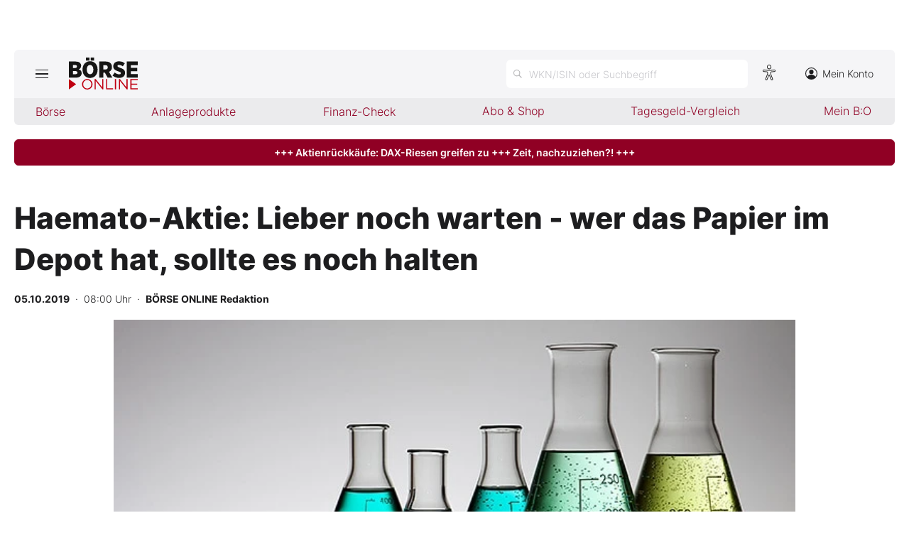

--- FILE ---
content_type: text/html; charset=utf-8
request_url: https://www.boerse-online.de/nachrichten/aktien/haemato-aktie-lieber-noch-warten-wer-das-papier-im-depot-hat-sollte-es-noch-halten-20313065.html
body_size: 8463
content:

<!DOCTYPE html>
<html lang="de-de">
<head>
    <link rel="dns-prefetch" href="//cdn.boersenmedien.com">
    <link rel="dns-prefetch" href="//images.boersenmedien.com">
    <link rel="preconnect" href="//cdn.boersenmedien.com">
    <link rel="preconnect" href="//images.boersenmedien.com">
    
    <meta charset="utf-8">
    <meta name="viewport" content="width=device-width, initial-scale=1.0">
        <title>Haemato-Aktie: Lieber noch warten - wer das Papier im Depot hat, sollte es noch halten - BÖRSE ONLINE</title>


    <meta name="description" content="Leserinvestment">
    <meta name="keywords">
    <meta name="news_keywords">
    <meta name="date" content="2019-10-05T08:00:00Z">
        <meta name="author" content="B&#xD6;RSE ONLINE Redaktion">
    <meta name="publisher" content="Bösre Online">
    <link rel="canonical" href="https://www.boerse-online.de//nachrichten/aktien/haemato-aktie-lieber-noch-warten-wer-das-papier-im-depot-hat-sollte-es-noch-halten-20313065.html">
    <meta property="og:title" content="Haemato-Aktie: Lieber noch warten - wer das Papier im Depot hat, sollte es noch halten">
    <meta property="og:type" content="article">
        <meta property="og:image" content="https://images.boersenmedien.com/images/8cf05a30-b064-4a5e-86cf-5171e41f86d0.jpg?w=1280">
        <meta property="og:image:width" content="660">
        <meta property="og:image:height" content="303">
    <meta property="og:url" content="https://www.boerse-online.de//nachrichten/aktien/haemato-aktie-lieber-noch-warten-wer-das-papier-im-depot-hat-sollte-es-noch-halten-20313065.html">
    <meta property="og:description" content="Leserinvestment">
    <meta property="fb:app_id" content="567365026630618">
    <meta name="twitter:card" content="summary_large_image">
    <meta name="twitter:title" content="Haemato-Aktie: Lieber noch warten - wer das Papier im Depot hat, sollte es noch halten">
    <meta name="twitter:site" content="@aktionaer">
    <meta name="twitter:description" content="Leserinvestment">
        <meta name="twitter:image" content="https://images.boersenmedien.com/images/8cf05a30-b064-4a5e-86cf-5171e41f86d0.jpg?w=1280">
    <link rel="apple-touch-icon" sizes="180x180" href="/assets/images/icons/apple-touch-icon.png">
    <link rel="icon" type="image/png" sizes="32x32" href="/assets/images/icons/favicon-32x32.png">
    <link rel="icon" type="image/png" sizes="16x16" href="/assets/images/icons/favicon-16x16.png">
    <link rel="manifest" href="/manifest.json">
    <link rel="stylesheet" href="/assets/css/main.min.css?v=oiZlUVlOXT0uBKq9mszxK4VYiPt0ZK-kBgniOc-w0q0">
        <script>
            (window.__ba = window.__ba || {}).publisher = window.__ba.publisher || {};
            window.__ba.publisher.section = 'aktien';
            window.__ba.publisher.keywords = '';
        </script>
        <script src="https://storage.googleapis.com/ba_utils/boerse-online.de.js"></script>
        <script async src="https://securepubads.g.doubleclick.net/tag/js/gpt.js"></script>
    <link rel="preload" href="https://data-964f7f3f43.boerse-online.de/iomm/latest/manager/base/es6/bundle.js" as="script" id="IOMmBundle">
    <link rel="preload" href="https://data-964f7f3f43.boerse-online.de/iomm/latest/bootstrap/loader.js" as="script">
    <meta name="impact-site-verification" value="17cabfa0-96d4-468c-87e4-ef614da902b6">
</head>
<body>
    <noscript>
        <iframe title="noskript-tagmanager" src="https://agtm.boerse-online.de/ns.html?id=GTM-WX5DS2X" height="0" width="0" style="display:none;visibility:hidden"></iframe>
    </noscript>
    <script src="https://data-964f7f3f43.boerse-online.de/iomm/latest/bootstrap/loader.js" integrity="sha384-rG8Pn6L8WtuoLN9m9PVeK5bDE23gNP05jQP7qoHFZVBZiXcMHatdEJBcUTMNXLz+" crossorigin="anonymous"></script>
    <script>
        if (window.IOMm) {
            window.IOMm('configure', {
                st: 'boerseon',
                dn: 'data-964f7f3f43.boerse-online.de',
                mh: 5
            });
            window.IOMm('pageview', {
                cp: 'RedCont/Wirtschaft/AktienUndBoerse',
                co: 'bo2022'
            });
        }
    </script>
        <div id="banner-top-container" class="">
            <div id="banner-big-container">
                <div id="Ads_BA_BS" style="position:relative;"></div>
            </div>
            <div id="banner-sky-container">
                <div id="Ads_BA_SKY"></div>
            </div>
        </div>
    <div id="page-background">
        <header id="page-header">
            <div id="page-header-main">
                <div>
                    <button id="hamburger" aria-haspopup="true" aria-expanded="false" aria-controls="header-navigation" aria-label="Hauptmenü öffnen/schließen" type="button"><span></span><span></span><span></span></button>
                        <a id="header-logo" title=">BÖRSE ONLINE – Seit 1987, Deutschlands erstes Börsenmagazin" href="/"><img alt="BÖRSE ONLINE" src="/assets/images/svg/logo-boerseonline.svg"></a>
                    <div id="header-actions">
                        <div class="eyeAble_customToolOpenerClass fr-bullet-nav__link header-action-item" data-controller="bullet-layer" data-controller-options="{&quot;active-class&quot;: &quot;fr-bullet-nav__link--active&quot;}" data-tracking-header="EyeAble">
                            <div class="fr-bullet-nav__icon fr-bullet-nav__icon--eyeable eyeAbleContrastSkip"></div>
                        </div>
                        <button id="header-search-open" aria-haspopup="true" aria-expanded="false" aria-controls="header-search" aria-label="Suche öffnen" type="button">
                            <span class="hide-mobile show-tablet">WKN/ISIN oder Suchbegriff</span>
                        </button>                    
                        <a class="hide-mobile" id="header-navigation-account" aria-label="Zum Konto" href="https://konto.boersenmedien.com/" target="_blank" rel="noopener"><img alt="Zum Konto" src="https://images.boersenmedien.com/images/435e37ba-76a7-49ca-bc58-508e5df68592.svg"> Mein Konto</a>
                    </div>
                </div>
            </div>
            <nav class="hide-mobile" id="header-quick-navigation" role="menubar" aria-label="">
                <ul>
                    <li>
                        <a aria-controls="boerse-quick-sub" role="menuitem" data-name="Börse" href="/">Börse</a>
                        <ul id="boerse-quick-sub" role="menu">
                            <li><a role="menuitem" href="/musterdepots">BO-Musterdepots</a></li>
                            <li><a role="menuitem" href="/experten">Experten</a></li>
                        </ul>
                    </li>
                    <li>
                        <button role="menuitem" aria-expanded="false" aria-controls="anlageprodukte-quick-sub" aria-label="Untermenü öffnen" tabindex="-1" data-name="Anlageprodukte">Anlageprodukte</button>
                        <ul id="anlageprodukte-quick-sub" aria-hidden="true" role="menu">
                            <li><a role="menuitem" href="/anlageprodukte">Indizes</a></li>
                            <li><a role="menuitem" href="/anlageprodukte#investmentproducts-intro">Wikifolios</a></li>
                            <li><a role="menuitem" href="/anlageprodukte#investmentproducts-others-intro">Weitere</a></li>
                        </ul>
                    </li>
                    <li>
                        <button role="menuitem" aria-expanded="false" aria-controls="finanzcheck-quick-sub" aria-label="Untermenü öffnen" tabindex="-1" data-name="Finanz-Check">Finanz-Check</button>
                        <ul id="finanzcheck-quick-sub" aria-hidden="true" role="menu">
                            <li><a role="menuitem" href="/online-broker-vergleich">Depot-Vergleich</a></li>
                            <li><a role="menuitem" href="/kinder-depot-vergleich">Kinder-Depot</a></li>
                            <li><a role="menuitem" href="/robo-advisor-vergleich">Robo-Advisor-Vergleich</a></li>
                            <li><a role="menuitem" href="/girokonto-vergleich">Girokonto-Vergleich</a></li>
                            <li><a role="menuitem" href="/tagesgeld-vergleich">Tagesgeld-Vergleich</a></li>
                            <li><a role="menuitem" href="/festgeld-vergleich">Festgeld-Vergleich</a></li>
                            <li><a role="menuitem" href="/kreditkarten-vergleich">Kreditkarten-Vergleich</a></li>
                            <li><a role="menuitem" href="/krypto-plattformen-vergleich">Krypto-Plattform-Vergleich</a></li>
                            
                        </ul>
                    </li>
                    <li><a href="https://www.boersenmedien.de/shop" target="_blank" role="menuitem" rel="noopener" data-name="Abo & Shop">Abo &amp; Shop</a></li>
                    <li><a role="menuitem" href="/tagesgeld-vergleich">Tagesgeld-Vergleich</a></li>
                    <li><a role="menuitem" data-name="Mein B:O" href="/account">Mein B:O</a></li>
                </ul>
            </nav>
            <nav aria-hidden="true" id="header-navigation" aria-labelledby="hamburger">
                <div>
                    <ul role="menu">
                            <li><a class="button" href="https://www.boersenmedien.de/produkt/boerseonline/boerse-online-0426-4492.html" target="_blank" rel="noopener" role="menuitem"><span class="hide-mobile show-desktop">Jetzt a</span><span class="hide-desktop">A</span>ktuelle Ausgabe BÖRSE ONLINE lesen</a></li>
                        <li>
                            <a role="menuitem" href="/">Börse</a>
                        </li>
                        <li>
                            <a role="menuitem" href="/">News</a><button aria-expanded="false" aria-controls="boerse-sub" role="menuitem" aria-label="Untermenü öffnen" tabindex="-1"></button>
                            <ul id="boerse-sub" aria-hidden="true" role="menu">
                                <li><a role="menuitem" href="/nachrichten/aktien/1">Aktien</a></li>
                                <li><a role="menuitem" href="/nachrichten/geldundvorsorge/1">Geld &amp; Vorsorge</a></li>
                                <li><a role="menuitem" href="/nachrichten/zertifikate/1">Zertifikate</a></li>
                                <li><a role="menuitem" href="/nachrichten/rohstoffe/1">Rohstoffe</a></li>
                                <li><a role="menuitem" href="/nachrichten/fonds/1">ETFs / Fonds</a></li>
                            </ul>
                        </li>
                        <li>
                            <span role="menuitem">Anlageprodukte</span><button role="menuitem" aria-expanded="false" aria-controls="anlageprodukte-sub" aria-label="Untermenü öffnen" tabindex="-1"></button>
                            <ul id="anlageprodukte-sub" aria-hidden="true" role="menu">
                                <li><a role="menuitem" href="/anlageprodukte">Indizes</a></li>
                                <li><a role="menuitem" href="/anlageprodukte#investmentproducts-intro">Wikifolios</a></li>
                                <li><a role="menuitem" href="/anlageprodukte#investmentproducts-others-intro">Weitere</a></li>
                            </ul>
                        </li>

                        <li>
                            <span role="menuitem">Finanz-Check</span><button role="menuitem" aria-expanded="false" aria-controls="finanzcheck-sub" aria-label="Untermenü öffnen" tabindex="-1"></button>
                            <ul id="finanzcheck-sub" aria-hidden="true" role="menu">
                                <li><a role="menuitem" href="/online-broker-vergleich">Depot-Vergleich</a></li>
                                <li><a role="menuitem" href="/kinder-depot-vergleich">Kinder-Depot</a></li>
                                <li><a role="menuitem" href="/robo-advisor-vergleich">Robo-Advisor-Vergleich</a></li>
                                <li><a role="menuitem" href="/girokonto-vergleich">Girokonto-Vergleich</a></li>
                                <li><a role="menuitem" href="/tagesgeld-vergleich">Tagesgeld-Vergleich</a></li>
                                <li><a role="menuitem" href="/festgeld-vergleich">Festgeld-Vergleich</a></li>
                                <li><a role="menuitem" href="/kreditkarten-vergleich">Kreditkarten-Vergleich</a></li>
                                <li><a role="menuitem" href="/krypto-plattformen-vergleich">Krypto-Plattform-Vergleich</a></li>
                            </ul>
                        </li>
                        <li><a href="https://www.boersenmedien.de/shop/boersenmagazine.html" target="_blank" rel="noopener" role="menuitem">Abo &amp; Shop</a></li>
                        <li><a role="menuitem" href="/musterdepots">BO-Musterdepots</a></li>
                        <li><a role="menuitem" href="/experten">Experten</a></li>
                        <li><a role="menuitem" href="/account">Mein B:O</a></li>
                        <li class="nav-item-bordered"><a id="in-navigation-account" href="https://konto.boersenmedien.com/" rel="noopener" role="menuitem"><img alt="Zum Konto" src="https://images.boersenmedien.com/images/f155245f-b820-4286-adb8-e60c7a3a3f1c.svg"> Mein Konto</a></li>
                        <li id="header-navigation-socialmedia" class="nav-item-bordered inline-sub-nav">
                            Folgen Sie uns
                            <ul role="menu">
                                <li><a target="_blank" rel="noopener" href="https://www.facebook.com/boerseonline"><img alt="facebook" src="https://images.boersenmedien.com/images/ccaf011d-f632-4543-84ea-b709e2cec11f.svg"></a></li>
                                <li><a target="_blank" rel="noopener" href="https://www.instagram.com/boerse.online/"><img alt="instagram" src="https://images.boersenmedien.com/images/6574c108-ab8a-49d6-adc7-c0f74de3b4f4.svg"></a></li>
                                <li><a target="_blank" rel="noopener" href="https://twitter.com/boerseonline"><img alt="twitter" src="https://images.boersenmedien.com/images/74b0f677-3b20-4540-802e-a40d717fa9b8.svg"></a></li>
                            </ul>
                        </li>
                        <li><a href="https://www.boersenmedien.de/Support/kontakt" target="_blank" rel="noopener" role="menuitem">Kontakt</a></li>
                    </ul>
                </div>
            </nav>
        </header>
        
    <a target="_blank" rel="noopener" id="breaking-news" class="button" href="https://www.boersenmedien.de/produkt/boerseonline/boerse-online-0426-4492.html?btm_campaign=BO-2604-12523&amp;btm_source=Online&amp;btm_medium=BalkenRot&amp;btm_content=boerse-online.de&amp;btm_term=Shop">+++ Aktienrückkäufe: DAX-Riesen greifen zu +++ Zeit, nachzuziehen?! +++</a>

            <div id="banner-billboard-container" class="">
                <div id="Ads_BA_FLB" style="text-align:center;"></div>
            </div>
        <main>
            
<article class="article-detail container" aria-labelledby="article-title">
    <header class="article-header">
        <h1>Haemato-Aktie: Lieber noch warten - wer das Papier im Depot hat, sollte es noch halten</h1>
            <small class="article-info">
<time datetime="2019-10-05 08:00"><strong>05.10.2019</strong>&nbsp;&nbsp;·&nbsp;&nbsp;08:00 Uhr</time>&nbsp;&nbsp;·&nbsp;&nbsp;<a href="/experten/boerse-online-redaktion.html"><strong>B&#xD6;RSE ONLINE Redaktion</strong></a></small>    
        <div>
            <figure>
                <picture>
                    <source media="(min-width:650px)" srcset="https://images.boersenmedien.com/images/8cf05a30-b064-4a5e-86cf-5171e41f86d0.jpg?w=1300&webp=true">
                    <source media="(min-width:465px)" srcset="https://images.boersenmedien.com/images/8cf05a30-b064-4a5e-86cf-5171e41f86d0.jpg?w=930&webp=true">
                    <img alt="Cat" loading="lazy" src="https://images.boersenmedien.com/images/8cf05a30-b064-4a5e-86cf-5171e41f86d0.jpg?webp=true">
                </picture>
                    <figcaption><div class="text-right"><small>Foto: B&#xF6;rsenmedien AG</small></div></figcaption>
            </figure>
        </div>
    </header>
    
<div class="share-container">
    <a title="Artikel per E-Mail teilen" class="share-mail" href="mailto:?body=https://www.boerse-online.de//nachrichten/aktien/haemato-aktie-lieber-noch-warten-wer-das-papier-im-depot-hat-sollte-es-noch-halten-20313065.html" rel="noopener" target="da_social"><img src="https://images.boersenmedien.com/images/9294cae5-0365-487d-8e54-4e274f113330.svg" loading="lazy" title="Artikel per E-Mail versenden" alt="E-Mail"></a>
    <a title="Artikel drucken" class="share-print" href="javascript:self.print()"><img src="https://images.boersenmedien.com/images/f54a2ef4-5845-425f-a9ca-2d202e7c02be.svg" loading="lazy" title="Artikel Drucken" alt="Drucker" /></a>
    <a title="Artikel bei facebook teilen" class="share-fb" href="https://www.facebook.com/sharer.php?u=https://www.boerse-online.de//nachrichten/aktien/haemato-aktie-lieber-noch-warten-wer-das-papier-im-depot-hat-sollte-es-noch-halten-20313065.html&amp;t=" rel="noopener" target="da_social"><img src="https://images.boersenmedien.com/images/f5e98303-6451-4ec7-8a91-f997992f76f1.svg" loading="lazy" title="Artikel bei facebook teilen" alt="facebook"></a>
    <a title="Artikel bei twitter teilen" class="share-twitter" href="https://twitter.com/intent/tweet?url=https://www.boerse-online.de//nachrichten/aktien/haemato-aktie-lieber-noch-warten-wer-das-papier-im-depot-hat-sollte-es-noch-halten-20313065.html&text=" rel="noopener" target="da_social"><img src="https://images.boersenmedien.com/images/c4115041-d6e7-4c97-8f8e-764b6032fdb6.svg" loading="lazy" title="Artikel bei twitter teilen" alt="twitter"></a>
</div>
    <div class="article-detail-body grid-container grid-md-2 grid-md-2-sidebar grid-lg-2-sidebar grid-lg-2">
        <div class="grid-main">
            <div class="article-body">
                            
<p>Die Erlöse brachen im ersten Halbjahr um ein Drittel ein, die Firma schrieb rote Zahlen. Das wird im Gesamtjahr nicht auszugleichen sein. Die Gesellschaft glaubt allerdings, dass im Stammgeschäft der Boden gefunden sei. Zudem sollen neue Bereiche auf- und ausgebaut werden. Neben Produkten für die ästhetische Medizin will Haemato im kommenden Jahr in den Vertrieb von medizinischen Cannabis-Produkten einsteigen. Die Genehmigungen dafür lägen vor, die organisatorischen Voraussetzungen würden geschaffen. Das klingt nicht schlecht. <p><p>Gleichwohl wird das Unternehmen im Jahres-
vergleich auch im zweiten Halbjahr hinterherlaufen. Wir gehen deshalb auch von einer Streichung der Dividende aus. Zuletzt wurden zehn Cent gezahlt. Wer die Aktie im Depot hat, sollte sie noch halten. Für Neuanlagen stufen wir den Wert erst einmal mit "Beobachten" ein. <p><p>

<p></p>
            </div>
            <footer class="article-footer">
                    <figure>
        <img loading="lazy" title="B&#xD6;RSE ONLINE Redaktion" alt="Portrait: B&#xD6;RSE ONLINE Redaktion" src="https://images.boersenmedien.com/images/764a90bd-0da3-4533-974a-a08739b0d26d.jpg">
        <figcaption>von <a href="/experten/boerse-online-redaktion.html">B&#xD6;RSE ONLINE Redaktion</a>
            </figcaption>
    </figure>

            </footer>
        </div>

        <div class="article-detail-sidebar grid-side">
            

            

                <div id="aside-banner-halfpage-container">
                    <div id="Ads_BA_CAD" style="text-align:center;"></div>
                </div>
        </div>
    </div>

    <div class="hidden">
    </div>
</article>

        </main>

            <div id="flyin-banner">
                <div id="Ads-Flyin"></div>
                <button class="flyin-close" onclick="document.getElementById('flyin-banner').classList.remove('active')"></button>
            </div>
            <div id="overlayad">
                <div id="overlayad-content">
                    <div id="Ads-Overlay"></div>
                    <button class="overlay-close" onclick="document.getElementById('overlayad').classList.remove('active')"></button>
                </div>
            </div>
    </div>

    <footer id="page-footer">
        <div id="copyright">Copyright &copy; 2026 – BÖRSE ONLINE</div>
        <ul>
            <li><a href="/barrierefreiheitserklaerung.html">Barrierefreiheitserklärung</a></li>
            <li><a href="/datenschutz.html">Datenschutz</a></li>
            <li><a href="/agb.html">AGB</a></li>
            <li><a href="https://www.boersenmedien.com/aktuelles" target="_blank" rel="noopener">Presse</a></li>
                <li><a href="#" onclick="window._sp_.gdpr.loadPrivacyManagerModal(834416);">Privatsphäre-Einstellungen</a></li>   
            <li><a href="https://www.boersenmedien.de/Support/kontakt" target="_blank" rel="noopener">Kontakt</a></li>
            <li><a href="/impressum.html">Impressum</a></li>
            <li><a href="/mediadaten.html">Mediadaten</a></li>
        </ul>
    </footer>
    <div aria-hidden="true" id="header-search" aria-labelledby="header-search-open">
    <form method="get" id="search-input" action="/suchen">
        <input placeholder="WKN/ISIN oder Suchbegriff" aria-label="Suchbegriff eingeben" type="text" id="search-q" name="q">
        <button class="search-button" type="submit"><span></span></button>
        <button type="button" id="header-search-close" aria-label="Suche schließen"><img alt="Schließen" src="https://images.boersenmedien.com/images/c9d9e89c-bfb9-4c44-8bae-c0bb2b0b4f20.svg"></button>        
    </form>
    <div id="header-search-results">         
        <div>
            <a href="#" style="display:none;" class="search-more"><span>Alle Suchergebnisse für <span class="search-value"></span> anzeigen</span></a>
            <div id="search-result-symbols">
                <h2 class="section-headline">Wertpapiere</h2>
                <ul class="symbol-container symbol-results"></ul>
                <div class="symbol-empty" style="display: none;">Es gibt keine Wertpapiere.</div>
            </div>
            <div id="search-result-stories">
                <h2 class="section-headline">Artikel</h2>
                <ul class="story-container"></ul>
                <div class="story-empty" style="display: none;">Kein Treffer gefunden. Bitte versuchen Sie einen anderen Suchbegriff.</div>
            </div>
        </div>
    </div>             
</div>




    <script src="/assets/js/main.min.js?v=oh4jcWWYgL4Nsg_qr1kQ2ua4pkkHhLJmofncWtAC36o"></script>
    <script src="/assets/js/highstock.min.js?v=BmhmYayaN74yrgMOLFMj0HeWZWZUH742HXaxKuwzRs4"></script>
        <script>function _typeof(t) { return (_typeof = "function" == typeof Symbol && "symbol" == typeof Symbol.iterator ? function (t) { return typeof t } : function (t) { return t && "function" == typeof Symbol && t.constructor === Symbol && t !== Symbol.prototype ? "symbol" : typeof t })(t) } !function () { for (var t, e, o = [], n = window, r = n; r;) { try { if (r.frames.__tcfapiLocator) { t = r; break } } catch (t) { } if (r === n.top) break; r = n.parent } t || (function t() { var e = n.document, o = !!n.frames.__tcfapiLocator; if (!o) if (e.body) { var r = e.createElement("iframe"); r.style.cssText = "display:none", r.name = "__tcfapiLocator", e.body.appendChild(r) } else setTimeout(t, 5); return !o }(), n.__tcfapi = function () { for (var t = arguments.length, n = new Array(t), r = 0; r < t; r++)n[r] = arguments[r]; if (!n.length) return o; "setGdprApplies" === n[0] ? n.length > 3 && 2 === parseInt(n[1], 10) && "boolean" == typeof n[3] && (e = n[3], "function" == typeof n[2] && n[2]("set", !0)) : "ping" === n[0] ? "function" == typeof n[2] && n[2]({ gdprApplies: e, cmpLoaded: !1, cmpStatus: "stub" }) : o.push(n) }, n.addEventListener("message", (function (t) { var e = "string" == typeof t.data, o = {}; if (e) try { o = JSON.parse(t.data) } catch (t) { } else o = t.data; var n = "object" === _typeof(o) ? o.__tcfapiCall : null; n && window.__tcfapi(n.command, n.version, (function (o, r) { var a = { __tcfapiReturn: { returnValue: o, success: r, callId: n.callId } }; t && t.source && t.source.postMessage && t.source.postMessage(e ? JSON.stringify(a) : a, "*") }), n.parameter) }), !1)) }();</script>
        <script>
            window._sp_queue = [];
            window._sp_ = {
                config: {
                    accountId: 1899,
                    baseEndpoint: 'https://cdn.privacy-mgmt.com',
                    propertyHref: 'https://www.boerse-online.de',
                    joinHref: true,
                    gdpr: {},
                    targetingParams: {
                        member: 'false'
                    }
                }
            }
        </script>
        <script src='https://cdn.privacy-mgmt.com/unified/wrapperMessagingWithoutDetection.js' async></script>
            <script>
                defineAdSlots('/17735348/boerseonline_sub_flyin', '/17735348/boerseonline_sub_overlay');
            </script>
    
    	<script type="application/ld+json">
		{"@context":"https://schema.org","@type":"NewsArticle","description":"Leserinvestment","image":{"@type":"ImageObject","url":"https://images.boersenmedien.com/images/8cf05a30-b064-4a5e-86cf-5171e41f86d0.jpg"},"mainEntityOfPage":{"@type":"CreativeWork","url":"https://www.boerse-online.de/nachrichten/aktien/haemato-aktie-lieber-noch-warten-wer-das-papier-im-depot-hat-sollte-es-noch-halten-20313065.html"},"author":{"@type":"Person","name":"B\u00D6RSE ONLINE Redaktion","image":{"@type":"ImageObject","url":"https://images.boersenmedien.com/images/764a90bd-0da3-4533-974a-a08739b0d26d.jpg?w=300","height":300,"width":300}},"dateCreated":"2019-10-05T06:00:00+00:00","dateModified":"2022-08-22T04:45:41.557+00:00","datePublished":"2019-10-05T06:00:00+00:00","headline":"Haemato-Aktie: Lieber noch warten - wer das Papier im Depot hat, sollte es noch halten","publisher":{"@type":"Organization","name":"DER AKTION\u00C4R","url":"https://www.boerse-online.de","logo":{"@type":"ImageObject","url":"https://www.boerse-online.de/assets/images/icons/ico-192x192.png","height":192,"width":192}}}
	</script>
    <script>
        $(document).ready(function () {
            loadArticleContent();
            site.loadPerformanceTable('', true);
        });
    </script>


</body>
</html>


--- FILE ---
content_type: text/javascript
request_url: https://www.boerse-online.de/assets/js/highstock.min.js?v=BmhmYayaN74yrgMOLFMj0HeWZWZUH742HXaxKuwzRs4
body_size: 247661
content:
/*
 Highstock JS v10.2.0 (2022-07-05)

 (c) 2009-2021 Torstein Honsi

 License: www.highcharts.com/license
*/
(function(U,P){"object"===typeof module&&module.exports?(P["default"]=P,module.exports=U.document?P(U):P):"function"===typeof define&&define.amd?define("highcharts/highstock",function(){return P(U)}):(U.Highcharts&&U.Highcharts.error(16,!0),U.Highcharts=P(U))})("undefined"!==typeof window?window:this,function(U){function P(d,C,g,E){d.hasOwnProperty(C)||(d[C]=E.apply(null,g),"function"===typeof CustomEvent&&U.dispatchEvent(new CustomEvent("HighchartsModuleLoaded",{detail:{path:C,module:d[C]}})))}var g=
{};P(g,"Core/Globals.js",[],function(){var d;(function(d){d.SVG_NS="http://www.w3.org/2000/svg";d.product="Highcharts";d.version="10.2.0";d.win="undefined"!==typeof U?U:{};d.doc=d.win.document;d.svg=d.doc&&d.doc.createElementNS&&!!d.doc.createElementNS(d.SVG_NS,"svg").createSVGRect;d.userAgent=d.win.navigator&&d.win.navigator.userAgent||"";d.isChrome=-1!==d.userAgent.indexOf("Chrome");d.isFirefox=-1!==d.userAgent.indexOf("Firefox");d.isMS=/(edge|msie|trident)/i.test(d.userAgent)&&!d.win.opera;d.isSafari=
!d.isChrome&&-1!==d.userAgent.indexOf("Safari");d.isTouchDevice=/(Mobile|Android|Windows Phone)/.test(d.userAgent);d.isWebKit=-1!==d.userAgent.indexOf("AppleWebKit");d.deg2rad=2*Math.PI/360;d.hasBidiBug=d.isFirefox&&4>parseInt(d.userAgent.split("Firefox/")[1],10);d.hasTouch=!!d.win.TouchEvent;d.marginNames=["plotTop","marginRight","marginBottom","plotLeft"];d.noop=function(){};d.supportsPassiveEvents=function(){var g=!1;if(!d.isMS){var C=Object.defineProperty({},"passive",{get:function(){g=!0}});
d.win.addEventListener&&d.win.removeEventListener&&(d.win.addEventListener("testPassive",d.noop,C),d.win.removeEventListener("testPassive",d.noop,C))}return g}();d.charts=[];d.dateFormats={};d.seriesTypes={};d.symbolSizes={};d.chartCount=0})(d||(d={}));"";return d});P(g,"Core/Utilities.js",[g["Core/Globals.js"]],function(d){function g(f,b,h,n){var p=b?"Highcharts error":"Highcharts warning";32===f&&(f=""+p+": Deprecated member");var D=q(f),K=D?""+p+" #"+f+": www.highcharts.com/errors/"+f+"/":f.toString();
if("undefined"!==typeof n){var H="";D&&(K+="?");L(n,function(b,f){H+="\n - ".concat(f,": ").concat(b);D&&(K+=encodeURI(f)+"="+encodeURI(b))});K+=H}y(d,"displayError",{chart:h,code:f,message:K,params:n},function(){if(b)throw Error(K);e.console&&-1===g.messages.indexOf(K)&&console.warn(K)});g.messages.push(K)}function B(f,b){var e={};L(f,function(h,p){if(I(f[p],!0)&&!f.nodeType&&b[p])h=B(f[p],b[p]),Object.keys(h).length&&(e[p]=h);else if(I(f[p])||f[p]!==b[p]||p in f&&!(p in b))e[p]=f[p]});return e}
function E(f,b){return parseInt(f,b||10)}function x(f){return"string"===typeof f}function G(f){f=Object.prototype.toString.call(f);return"[object Array]"===f||"[object Array Iterator]"===f}function I(f,b){return!!f&&"object"===typeof f&&(!b||!G(f))}function A(f){return I(f)&&"number"===typeof f.nodeType}function t(f){var b=f&&f.constructor;return!(!I(f,!0)||A(f)||!b||!b.name||"Object"===b.name)}function q(f){return"number"===typeof f&&!isNaN(f)&&Infinity>f&&-Infinity<f}function c(f){return"undefined"!==
typeof f&&null!==f}function l(f,b,e){var h=x(b)&&!c(e),p,D=function(b,e){c(b)?f.setAttribute(e,b):h?(p=f.getAttribute(e))||"class"!==e||(p=f.getAttribute(e+"Name")):f.removeAttribute(e)};x(b)?D(e,b):L(b,D);return p}function a(f,b){var e;f||(f={});for(e in b)f[e]=b[e];return f}function k(){for(var f=arguments,b=f.length,e=0;e<b;e++){var h=f[e];if("undefined"!==typeof h&&null!==h)return h}}function v(f,b){d.isMS&&!d.svg&&b&&c(b.opacity)&&(b.filter="alpha(opacity=".concat(100*b.opacity,")"));a(f.style,
b)}function m(f){return Math.pow(10,Math.floor(Math.log(f)/Math.LN10))}function N(f,b){return 1E14<f?f:parseFloat(f.toPrecision(b||14))}function F(f,b,h){var D=d.getStyle||F;if("width"===b)return b=Math.min(f.offsetWidth,f.scrollWidth),h=f.getBoundingClientRect&&f.getBoundingClientRect().width,h<b&&h>=b-1&&(b=Math.floor(h)),Math.max(0,b-(D(f,"padding-left",!0)||0)-(D(f,"padding-right",!0)||0));if("height"===b)return Math.max(0,Math.min(f.offsetHeight,f.scrollHeight)-(D(f,"padding-top",!0)||0)-(D(f,
"padding-bottom",!0)||0));e.getComputedStyle||g(27,!0);if(f=e.getComputedStyle(f,void 0)){var p=f.getPropertyValue(b);k(h,"opacity"!==b)&&(p=E(p))}return p}function L(f,b,e){for(var h in f)Object.hasOwnProperty.call(f,h)&&b.call(e||f[h],f[h],h,f)}function J(f,b,e){function h(b,e){var M=f.removeEventListener||d.removeEventListenerPolyfill;M&&M.call(f,b,e,!1)}function p(e){var M;if(f.nodeName){if(b){var p={};p[b]=!0}else p=e;L(p,function(b,f){if(e[f])for(M=e[f].length;M--;)h(f,e[f][M].fn)})}}var D=
"function"===typeof f&&f.prototype||f;if(Object.hasOwnProperty.call(D,"hcEvents")){var K=D.hcEvents;b?(D=K[b]||[],e?(K[b]=D.filter(function(b){return e!==b.fn}),h(b,e)):(p(K),K[b]=[])):(p(K),delete D.hcEvents)}}function y(f,b,e,h){e=e||{};if(w.createEvent&&(f.dispatchEvent||f.fireEvent&&f!==d)){var p=w.createEvent("Events");p.initEvent(b,!0,!0);e=a(p,e);f.dispatchEvent?f.dispatchEvent(e):f.fireEvent(b,e)}else if(f.hcEvents){e.target||a(e,{preventDefault:function(){e.defaultPrevented=!0},target:f,
type:b});p=[];for(var n=f,K=!1;n.hcEvents;)Object.hasOwnProperty.call(n,"hcEvents")&&n.hcEvents[b]&&(p.length&&(K=!0),p.unshift.apply(p,n.hcEvents[b])),n=Object.getPrototypeOf(n);K&&p.sort(function(b,f){return b.order-f.order});p.forEach(function(b){!1===b.fn.call(f,e)&&e.preventDefault()})}h&&!e.defaultPrevented&&h.call(f,e)}var z=d.charts,w=d.doc,e=d.win;(g||(g={})).messages=[];Math.easeInOutSine=function(f){return-.5*(Math.cos(Math.PI*f)-1)};var r=Array.prototype.find?function(f,b){return f.find(b)}:
function(f,b){var e,h=f.length;for(e=0;e<h;e++)if(b(f[e],e))return f[e]};L({map:"map",each:"forEach",grep:"filter",reduce:"reduce",some:"some"},function(f,b){d[b]=function(e){var h;g(32,!1,void 0,(h={},h["Highcharts.".concat(b)]="use Array.".concat(f),h));return Array.prototype[f].apply(e,[].slice.call(arguments,1))}});var h,n=function(){var f=Math.random().toString(36).substring(2,9)+"-",b=0;return function(){return"highcharts-"+(h?"":f)+b++}}();e.jQuery&&(e.jQuery.fn.highcharts=function(){var f=
[].slice.call(arguments);if(this[0])return f[0]?(new (d[x(f[0])?f.shift():"Chart"])(this[0],f[0],f[1]),this):z[l(this[0],"data-highcharts-chart")]});r={addEvent:function(f,b,e,h){void 0===h&&(h={});var p="function"===typeof f&&f.prototype||f;Object.hasOwnProperty.call(p,"hcEvents")||(p.hcEvents={});p=p.hcEvents;d.Point&&f instanceof d.Point&&f.series&&f.series.chart&&(f.series.chart.runTrackerClick=!0);var n=f.addEventListener||d.addEventListenerPolyfill;n&&n.call(f,b,e,d.supportsPassiveEvents?{passive:void 0===
h.passive?-1!==b.indexOf("touch"):h.passive,capture:!1}:!1);p[b]||(p[b]=[]);p[b].push({fn:e,order:"number"===typeof h.order?h.order:Infinity});p[b].sort(function(b,f){return b.order-f.order});return function(){J(f,b,e)}},arrayMax:function(f){for(var b=f.length,e=f[0];b--;)f[b]>e&&(e=f[b]);return e},arrayMin:function(f){for(var b=f.length,e=f[0];b--;)f[b]<e&&(e=f[b]);return e},attr:l,clamp:function(f,b,e){return f>b?f<e?f:e:b},cleanRecursively:B,clearTimeout:function(f){c(f)&&clearTimeout(f)},correctFloat:N,
createElement:function(f,b,e,h,p){f=w.createElement(f);b&&a(f,b);p&&v(f,{padding:"0",border:"none",margin:"0"});e&&v(f,e);h&&h.appendChild(f);return f},css:v,defined:c,destroyObjectProperties:function(f,b){L(f,function(e,h){e&&e!==b&&e.destroy&&e.destroy();delete f[h]})},discardElement:function(f){f&&f.parentElement&&f.parentElement.removeChild(f)},erase:function(f,b){for(var e=f.length;e--;)if(f[e]===b){f.splice(e,1);break}},error:g,extend:a,extendClass:function(f,b){var e=function(){};e.prototype=
new f;a(e.prototype,b);return e},find:r,fireEvent:y,getMagnitude:m,getNestedProperty:function(f,b){for(f=f.split(".");f.length&&c(b);){var h=f.shift();if("undefined"===typeof h||"__proto__"===h)return;b=b[h];if(!c(b)||"function"===typeof b||"number"===typeof b.nodeType||b===e)return}return b},getStyle:F,inArray:function(f,b,e){g(32,!1,void 0,{"Highcharts.inArray":"use Array.indexOf"});return b.indexOf(f,e)},isArray:G,isClass:t,isDOMElement:A,isFunction:function(f){return"function"===typeof f},isNumber:q,
isObject:I,isString:x,keys:function(f){g(32,!1,void 0,{"Highcharts.keys":"use Object.keys"});return Object.keys(f)},merge:function(){var f,b=arguments,e={},h=function(b,f){"object"!==typeof b&&(b={});L(f,function(e,M){"__proto__"!==M&&"constructor"!==M&&(!I(e,!0)||t(e)||A(e)?b[M]=f[M]:b[M]=h(b[M]||{},e))});return b};!0===b[0]&&(e=b[1],b=Array.prototype.slice.call(b,2));var p=b.length;for(f=0;f<p;f++)e=h(e,b[f]);return e},normalizeTickInterval:function(f,b,e,h,p){var n=f;e=k(e,m(f));var K=f/e;b||(b=
p?[1,1.2,1.5,2,2.5,3,4,5,6,8,10]:[1,2,2.5,5,10],!1===h&&(1===e?b=b.filter(function(b){return 0===b%1}):.1>=e&&(b=[1/e])));for(h=0;h<b.length&&!(n=b[h],p&&n*e>=f||!p&&K<=(b[h]+(b[h+1]||b[h]))/2);h++);return n=N(n*e,-Math.round(Math.log(.001)/Math.LN10))},objectEach:L,offset:function(f){var b=w.documentElement;f=f.parentElement||f.parentNode?f.getBoundingClientRect():{top:0,left:0,width:0,height:0};return{top:f.top+(e.pageYOffset||b.scrollTop)-(b.clientTop||0),left:f.left+(e.pageXOffset||b.scrollLeft)-
(b.clientLeft||0),width:f.width,height:f.height}},pad:function(f,b,e){return Array((b||2)+1-String(f).replace("-","").length).join(e||"0")+f},pick:k,pInt:E,relativeLength:function(f,b,e){return/%$/.test(f)?b*parseFloat(f)/100+(e||0):parseFloat(f)},removeEvent:J,splat:function(f){return G(f)?f:[f]},stableSort:function(f,b){var e=f.length,h,p;for(p=0;p<e;p++)f[p].safeI=p;f.sort(function(f,e){h=b(f,e);return 0===h?f.safeI-e.safeI:h});for(p=0;p<e;p++)delete f[p].safeI},syncTimeout:function(f,b,e){if(0<
b)return setTimeout(f,b,e);f.call(0,e);return-1},timeUnits:{millisecond:1,second:1E3,minute:6E4,hour:36E5,day:864E5,week:6048E5,month:24192E5,year:314496E5},uniqueKey:n,useSerialIds:function(f){return h=k(f,h)},wrap:function(f,b,e){var h=f[b];f[b]=function(){var b=Array.prototype.slice.call(arguments),f=arguments,K=this;K.proceed=function(){h.apply(K,arguments.length?arguments:f)};b.unshift(h);b=e.apply(this,b);K.proceed=null;return b}}};"";return r});P(g,"Core/Chart/ChartDefaults.js",[],function(){return{alignThresholds:!1,
panning:{enabled:!1,type:"x"},styledMode:!1,borderRadius:0,colorCount:10,allowMutatingData:!0,defaultSeriesType:"line",ignoreHiddenSeries:!0,spacing:[10,10,15,10],resetZoomButton:{theme:{zIndex:6},position:{align:"right",x:-10,y:10}},zoomBySingleTouch:!1,width:null,height:null,borderColor:"#335cad",backgroundColor:"#ffffff",plotBorderColor:"#cccccc"}});P(g,"Core/Color/Color.js",[g["Core/Globals.js"],g["Core/Utilities.js"]],function(d,g){var C=g.isNumber,E=g.merge,x=g.pInt;g=function(){function g(C){this.rgba=
[NaN,NaN,NaN,NaN];this.input=C;var A=d.Color;if(A&&A!==g)return new A(C);if(!(this instanceof g))return new g(C);this.init(C)}g.parse=function(d){return d?new g(d):g.None};g.prototype.init=function(d){var A;if("object"===typeof d&&"undefined"!==typeof d.stops)this.stops=d.stops.map(function(c){return new g(c[1])});else if("string"===typeof d){this.input=d=g.names[d.toLowerCase()]||d;if("#"===d.charAt(0)){var t=d.length;var q=parseInt(d.substr(1),16);7===t?A=[(q&16711680)>>16,(q&65280)>>8,q&255,1]:
4===t&&(A=[(q&3840)>>4|(q&3840)>>8,(q&240)>>4|q&240,(q&15)<<4|q&15,1])}if(!A)for(q=g.parsers.length;q--&&!A;){var c=g.parsers[q];(t=c.regex.exec(d))&&(A=c.parse(t))}}A&&(this.rgba=A)};g.prototype.get=function(d){var A=this.input,t=this.rgba;if("object"===typeof A&&"undefined"!==typeof this.stops){var q=E(A);q.stops=[].slice.call(q.stops);this.stops.forEach(function(c,l){q.stops[l]=[q.stops[l][0],c.get(d)]});return q}return t&&C(t[0])?"rgb"===d||!d&&1===t[3]?"rgb("+t[0]+","+t[1]+","+t[2]+")":"a"===
d?"".concat(t[3]):"rgba("+t.join(",")+")":A};g.prototype.brighten=function(d){var A=this.rgba;if(this.stops)this.stops.forEach(function(q){q.brighten(d)});else if(C(d)&&0!==d)for(var t=0;3>t;t++)A[t]+=x(255*d),0>A[t]&&(A[t]=0),255<A[t]&&(A[t]=255);return this};g.prototype.setOpacity=function(d){this.rgba[3]=d;return this};g.prototype.tweenTo=function(d,A){var t=this.rgba,q=d.rgba;if(!C(t[0])||!C(q[0]))return d.input||"none";d=1!==q[3]||1!==t[3];return(d?"rgba(":"rgb(")+Math.round(q[0]+(t[0]-q[0])*
(1-A))+","+Math.round(q[1]+(t[1]-q[1])*(1-A))+","+Math.round(q[2]+(t[2]-q[2])*(1-A))+(d?","+(q[3]+(t[3]-q[3])*(1-A)):"")+")"};g.names={white:"#ffffff",black:"#000000"};g.parsers=[{regex:/rgba\(\s*([0-9]{1,3})\s*,\s*([0-9]{1,3})\s*,\s*([0-9]{1,3})\s*,\s*([0-9]?(?:\.[0-9]+)?)\s*\)/,parse:function(d){return[x(d[1]),x(d[2]),x(d[3]),parseFloat(d[4],10)]}},{regex:/rgb\(\s*([0-9]{1,3})\s*,\s*([0-9]{1,3})\s*,\s*([0-9]{1,3})\s*\)/,parse:function(d){return[x(d[1]),x(d[2]),x(d[3]),1]}}];g.None=new g("");return g}();
"";return g});P(g,"Core/Color/Palettes.js",[],function(){return{colors:"#7cb5ec #434348 #90ed7d #f7a35c #8085e9 #f15c80 #e4d354 #2b908f #f45b5b #91e8e1".split(" ")}});P(g,"Core/Time.js",[g["Core/Globals.js"],g["Core/Utilities.js"]],function(d,g){var C=d.win,E=g.defined,x=g.error,G=g.extend,I=g.isObject,A=g.merge,t=g.objectEach,q=g.pad,c=g.pick,l=g.splat,a=g.timeUnits,k=d.isSafari&&C.Intl&&C.Intl.DateTimeFormat.prototype.formatRange,v=d.isSafari&&C.Intl&&!C.Intl.DateTimeFormat.prototype.formatRange;
g=function(){function m(a){this.options={};this.variableTimezone=this.useUTC=!1;this.Date=C.Date;this.getTimezoneOffset=this.timezoneOffsetFunction();this.update(a)}m.prototype.get=function(a,c){if(this.variableTimezone||this.timezoneOffset){var m=c.getTime(),N=m-this.getTimezoneOffset(c);c.setTime(N);a=c["getUTC"+a]();c.setTime(m);return a}return this.useUTC?c["getUTC"+a]():c["get"+a]()};m.prototype.set=function(a,c,m){if(this.variableTimezone||this.timezoneOffset){if("Milliseconds"===a||"Seconds"===
a||"Minutes"===a&&0===this.getTimezoneOffset(c)%36E5)return c["setUTC"+a](m);var N=this.getTimezoneOffset(c);N=c.getTime()-N;c.setTime(N);c["setUTC"+a](m);a=this.getTimezoneOffset(c);N=c.getTime()+a;return c.setTime(N)}return this.useUTC||k&&"FullYear"===a?c["setUTC"+a](m):c["set"+a](m)};m.prototype.update=function(a){var m=c(a&&a.useUTC,!0);this.options=a=A(!0,this.options||{},a);this.Date=a.Date||C.Date||Date;this.timezoneOffset=(this.useUTC=m)&&a.timezoneOffset||void 0;this.getTimezoneOffset=this.timezoneOffsetFunction();
this.variableTimezone=m&&!(!a.getTimezoneOffset&&!a.timezone)};m.prototype.makeTime=function(a,m,k,l,y,z){if(this.useUTC){var w=this.Date.UTC.apply(0,arguments);var e=this.getTimezoneOffset(w);w+=e;var r=this.getTimezoneOffset(w);e!==r?w+=r-e:e-36E5!==this.getTimezoneOffset(w-36E5)||v||(w-=36E5)}else w=(new this.Date(a,m,c(k,1),c(l,0),c(y,0),c(z,0))).getTime();return w};m.prototype.timezoneOffsetFunction=function(){var a=this,c=this.options,m=c.getTimezoneOffset,k=c.moment||C.moment;if(!this.useUTC)return function(a){return 6E4*
(new Date(a.toString())).getTimezoneOffset()};if(c.timezone){if(k)return function(a){return 6E4*-k.tz(a,c.timezone).utcOffset()};x(25)}return this.useUTC&&m?function(a){return 6E4*m(a.valueOf())}:function(){return 6E4*(a.timezoneOffset||0)}};m.prototype.dateFormat=function(a,m,k){if(!E(m)||isNaN(m))return d.defaultOptions.lang&&d.defaultOptions.lang.invalidDate||"";a=c(a,"%Y-%m-%d %H:%M:%S");var l=this,y=new this.Date(m),z=this.get("Hours",y),w=this.get("Day",y),e=this.get("Date",y),r=this.get("Month",
y),h=this.get("FullYear",y),n=d.defaultOptions.lang,f=n&&n.weekdays,b=n&&n.shortWeekdays;y=G({a:b?b[w]:f[w].substr(0,3),A:f[w],d:q(e),e:q(e,2," "),w:w,b:n.shortMonths[r],B:n.months[r],m:q(r+1),o:r+1,y:h.toString().substr(2,2),Y:h,H:q(z),k:z,I:q(z%12||12),l:z%12||12,M:q(this.get("Minutes",y)),p:12>z?"AM":"PM",P:12>z?"am":"pm",S:q(y.getSeconds()),L:q(Math.floor(m%1E3),3)},d.dateFormats);t(y,function(b,f){for(;-1!==a.indexOf("%"+f);)a=a.replace("%"+f,"function"===typeof b?b.call(l,m):b)});return k?a.substr(0,
1).toUpperCase()+a.substr(1):a};m.prototype.resolveDTLFormat=function(a){return I(a,!0)?a:(a=l(a),{main:a[0],from:a[1],to:a[2]})};m.prototype.getTimeTicks=function(m,k,l,v){var y=this,z=[],w={},e=new y.Date(k),r=m.unitRange,h=m.count||1,n;v=c(v,1);if(E(k)){y.set("Milliseconds",e,r>=a.second?0:h*Math.floor(y.get("Milliseconds",e)/h));r>=a.second&&y.set("Seconds",e,r>=a.minute?0:h*Math.floor(y.get("Seconds",e)/h));r>=a.minute&&y.set("Minutes",e,r>=a.hour?0:h*Math.floor(y.get("Minutes",e)/h));r>=a.hour&&
y.set("Hours",e,r>=a.day?0:h*Math.floor(y.get("Hours",e)/h));r>=a.day&&y.set("Date",e,r>=a.month?1:Math.max(1,h*Math.floor(y.get("Date",e)/h)));if(r>=a.month){y.set("Month",e,r>=a.year?0:h*Math.floor(y.get("Month",e)/h));var f=y.get("FullYear",e)}r>=a.year&&y.set("FullYear",e,f-f%h);r===a.week&&(f=y.get("Day",e),y.set("Date",e,y.get("Date",e)-f+v+(f<v?-7:0)));f=y.get("FullYear",e);v=y.get("Month",e);var b=y.get("Date",e),D=y.get("Hours",e);k=e.getTime();!y.variableTimezone&&y.useUTC||!E(l)||(n=l-
k>4*a.month||y.getTimezoneOffset(k)!==y.getTimezoneOffset(l));k=e.getTime();for(e=1;k<l;)z.push(k),k=r===a.year?y.makeTime(f+e*h,0):r===a.month?y.makeTime(f,v+e*h):!n||r!==a.day&&r!==a.week?n&&r===a.hour&&1<h?y.makeTime(f,v,b,D+e*h):k+r*h:y.makeTime(f,v,b+e*h*(r===a.day?1:7)),e++;z.push(k);r<=a.hour&&1E4>z.length&&z.forEach(function(b){0===b%18E5&&"000000000"===y.dateFormat("%H%M%S%L",b)&&(w[b]="day")})}z.info=G(m,{higherRanks:w,totalRange:r*h});return z};m.prototype.getDateFormat=function(c,m,k,
l){var y=this.dateFormat("%m-%d %H:%M:%S.%L",m),z={millisecond:15,second:12,minute:9,hour:6,day:3},w="millisecond";for(e in a){if(c===a.week&&+this.dateFormat("%w",m)===k&&"00:00:00.000"===y.substr(6)){var e="week";break}if(a[e]>c){e=w;break}if(z[e]&&y.substr(z[e])!=="01-01 00:00:00.000".substr(z[e]))break;"week"!==e&&(w=e)}return this.resolveDTLFormat(l[e]).main};return m}();"";return g});P(g,"Core/DefaultOptions.js",[g["Core/Chart/ChartDefaults.js"],g["Core/Color/Color.js"],g["Core/Globals.js"],
g["Core/Color/Palettes.js"],g["Core/Time.js"],g["Core/Utilities.js"]],function(d,g,B,E,x,G){g=g.parse;var C=G.merge,A={colors:E.colors,symbols:["circle","diamond","square","triangle","triangle-down"],lang:{loading:"Loading...",months:"January February March April May June July August September October November December".split(" "),shortMonths:"Jan Feb Mar Apr May Jun Jul Aug Sep Oct Nov Dec".split(" "),weekdays:"Sunday Monday Tuesday Wednesday Thursday Friday Saturday".split(" "),decimalPoint:".",
numericSymbols:"kMGTPE".split(""),resetZoom:"Reset zoom",resetZoomTitle:"Reset zoom level 1:1",thousandsSep:" "},global:{},time:{Date:void 0,getTimezoneOffset:void 0,timezone:void 0,timezoneOffset:0,useUTC:!0},chart:d,title:{text:"Chart title",align:"center",margin:15,widthAdjust:-44},subtitle:{text:"",align:"center",widthAdjust:-44},caption:{margin:15,text:"",align:"left",verticalAlign:"bottom"},plotOptions:{},labels:{style:{position:"absolute",color:"#333333"}},legend:{enabled:!0,align:"center",
alignColumns:!0,className:"highcharts-no-tooltip",layout:"horizontal",labelFormatter:function(){return this.name},borderColor:"#999999",borderRadius:0,navigation:{activeColor:"#003399",inactiveColor:"#cccccc"},itemStyle:{color:"#333333",cursor:"pointer",fontSize:"12px",fontWeight:"bold",textOverflow:"ellipsis"},itemHoverStyle:{color:"#000000"},itemHiddenStyle:{color:"#cccccc"},shadow:!1,itemCheckboxStyle:{position:"absolute",width:"13px",height:"13px"},squareSymbol:!0,symbolPadding:5,verticalAlign:"bottom",
x:0,y:0,title:{style:{fontWeight:"bold"}}},loading:{labelStyle:{fontWeight:"bold",position:"relative",top:"45%"},style:{position:"absolute",backgroundColor:"#ffffff",opacity:.5,textAlign:"center"}},tooltip:{enabled:!0,animation:B.svg,borderRadius:3,dateTimeLabelFormats:{millisecond:"%A, %b %e, %H:%M:%S.%L",second:"%A, %b %e, %H:%M:%S",minute:"%A, %b %e, %H:%M",hour:"%A, %b %e, %H:%M",day:"%A, %b %e, %Y",week:"Week from %A, %b %e, %Y",month:"%B %Y",year:"%Y"},footerFormat:"",headerShape:"callout",
hideDelay:500,padding:8,shape:"callout",shared:!1,snap:B.isTouchDevice?25:10,headerFormat:'<span style="font-size: 10px">{point.key}</span><br/>',pointFormat:'<span style="color:{point.color}">\u25cf</span> {series.name}: <b>{point.y}</b><br/>',backgroundColor:g("#f7f7f7").setOpacity(.85).get(),borderWidth:1,shadow:!0,stickOnContact:!1,style:{color:"#333333",cursor:"default",fontSize:"12px",whiteSpace:"nowrap"},useHTML:!1},credits:{enabled:!0,href:"https://www.highcharts.com?credits",position:{align:"right",
x:-10,verticalAlign:"bottom",y:-5},style:{cursor:"pointer",color:"#999999",fontSize:"9px"},text:"Highcharts.com"}};A.chart.styledMode=!1;"";var t=new x(C(A.global,A.time));d={defaultOptions:A,defaultTime:t,getOptions:function(){return A},setOptions:function(q){C(!0,A,q);if(q.time||q.global)B.time?B.time.update(C(A.global,A.time,q.global,q.time)):B.time=t;return A}};"";return d});P(g,"Core/Animation/Fx.js",[g["Core/Color/Color.js"],g["Core/Globals.js"],g["Core/Utilities.js"]],function(d,g,B){var C=
d.parse,x=g.win,G=B.isNumber,I=B.objectEach;return function(){function d(t,q,c){this.pos=NaN;this.options=q;this.elem=t;this.prop=c}d.prototype.dSetter=function(){var t=this.paths,q=t&&t[0];t=t&&t[1];var c=this.now||0,l=[];if(1!==c&&q&&t)if(q.length===t.length&&1>c)for(var a=0;a<t.length;a++){for(var k=q[a],v=t[a],m=[],N=0;N<v.length;N++){var F=k[N],L=v[N];G(F)&&G(L)&&("A"!==v[0]||4!==N&&5!==N)?m[N]=F+c*(L-F):m[N]=L}l.push(m)}else l=t;else l=this.toD||[];this.elem.attr("d",l,void 0,!0)};d.prototype.update=
function(){var t=this.elem,q=this.prop,c=this.now,l=this.options.step;if(this[q+"Setter"])this[q+"Setter"]();else t.attr?t.element&&t.attr(q,c,null,!0):t.style[q]=c+this.unit;l&&l.call(t,c,this)};d.prototype.run=function(t,q,c){var l=this,a=l.options,k=function(a){return k.stopped?!1:l.step(a)},v=x.requestAnimationFrame||function(a){setTimeout(a,13)},m=function(){for(var a=0;a<d.timers.length;a++)d.timers[a]()||d.timers.splice(a--,1);d.timers.length&&v(m)};t!==q||this.elem["forceAnimate:"+this.prop]?
(this.startTime=+new Date,this.start=t,this.end=q,this.unit=c,this.now=this.start,this.pos=0,k.elem=this.elem,k.prop=this.prop,k()&&1===d.timers.push(k)&&v(m)):(delete a.curAnim[this.prop],a.complete&&0===Object.keys(a.curAnim).length&&a.complete.call(this.elem))};d.prototype.step=function(t){var q=+new Date,c=this.options,l=this.elem,a=c.complete,k=c.duration,v=c.curAnim;if(l.attr&&!l.element)t=!1;else if(t||q>=k+this.startTime){this.now=this.end;this.pos=1;this.update();var m=v[this.prop]=!0;I(v,
function(a){!0!==a&&(m=!1)});m&&a&&a.call(l);t=!1}else this.pos=c.easing((q-this.startTime)/k),this.now=this.start+(this.end-this.start)*this.pos,this.update(),t=!0;return t};d.prototype.initPath=function(t,q,c){function l(a,z){for(;a.length<J;){var w=a[0],e=z[J-a.length];e&&"M"===w[0]&&(a[0]="C"===e[0]?["C",w[1],w[2],w[1],w[2],w[1],w[2]]:["L",w[1],w[2]]);a.unshift(w);m&&(w=a.pop(),a.push(a[a.length-1],w))}}function a(a,z){for(;a.length<J;)if(z=a[Math.floor(a.length/N)-1].slice(),"C"===z[0]&&(z[1]=
z[5],z[2]=z[6]),m){var w=a[Math.floor(a.length/N)].slice();a.splice(a.length/2,0,z,w)}else a.push(z)}var k=t.startX,v=t.endX;c=c.slice();var m=t.isArea,N=m?2:1;q=q&&q.slice();if(!q)return[c,c];if(k&&v&&v.length){for(t=0;t<k.length;t++)if(k[t]===v[0]){var F=t;break}else if(k[0]===v[v.length-k.length+t]){F=t;var L=!0;break}else if(k[k.length-1]===v[v.length-k.length+t]){F=k.length-t;break}"undefined"===typeof F&&(q=[])}if(q.length&&G(F)){var J=c.length+F*N;L?(l(q,c),a(c,q)):(l(c,q),a(q,c))}return[q,
c]};d.prototype.fillSetter=function(){d.prototype.strokeSetter.apply(this,arguments)};d.prototype.strokeSetter=function(){this.elem.attr(this.prop,C(this.start).tweenTo(C(this.end),this.pos),void 0,!0)};d.timers=[];return d}()});P(g,"Core/Animation/AnimationUtilities.js",[g["Core/Animation/Fx.js"],g["Core/Utilities.js"]],function(d,g){function C(a){return t(a)?q({duration:500,defer:0},a):{duration:a?500:0,defer:0}}function E(a,c){for(var k=d.timers.length;k--;)d.timers[k].elem!==a||c&&c!==d.timers[k].prop||
(d.timers[k].stopped=!0)}var x=g.defined,G=g.getStyle,I=g.isArray,A=g.isNumber,t=g.isObject,q=g.merge,c=g.objectEach,l=g.pick;return{animate:function(a,k,l){var m,v="",F,L;if(!t(l)){var J=arguments;l={duration:J[2],easing:J[3],complete:J[4]}}A(l.duration)||(l.duration=400);l.easing="function"===typeof l.easing?l.easing:Math[l.easing]||Math.easeInOutSine;l.curAnim=q(k);c(k,function(c,z){E(a,z);L=new d(a,l,z);F=void 0;"d"===z&&I(k.d)?(L.paths=L.initPath(a,a.pathArray,k.d),L.toD=k.d,m=0,F=1):a.attr?
m=a.attr(z):(m=parseFloat(G(a,z))||0,"opacity"!==z&&(v="px"));F||(F=c);"string"===typeof F&&F.match("px")&&(F=F.replace(/px/g,""));L.run(m,F,v)})},animObject:C,getDeferredAnimation:function(a,c,l){var m=C(c),k=0,v=0;(l?[l]:a.series).forEach(function(a){a=C(a.options.animation);k=c&&x(c.defer)?m.defer:Math.max(k,a.duration+a.defer);v=Math.min(m.duration,a.duration)});a.renderer.forExport&&(k=0);return{defer:Math.max(0,k-v),duration:Math.min(k,v)}},setAnimation:function(a,c){c.renderer.globalAnimation=
l(a,c.options.chart.animation,!0)},stop:E}});P(g,"Core/Renderer/HTML/AST.js",[g["Core/Globals.js"],g["Core/Utilities.js"]],function(d,g){var C=d.SVG_NS,E=g.attr,x=g.createElement,G=g.css,I=g.error,A=g.isFunction,t=g.isString,q=g.objectEach,c=g.splat,l=(g=d.win.trustedTypes)&&A(g.createPolicy)&&g.createPolicy("highcharts",{createHTML:function(a){return a}}),a=l?l.createHTML(""):"";try{var k=!!(new DOMParser).parseFromString(a,"text/html")}catch(v){k=!1}A=function(){function v(a){this.nodes="string"===
typeof a?this.parseMarkup(a):a}v.filterUserAttributes=function(a){q(a,function(c,m){var k=!0;-1===v.allowedAttributes.indexOf(m)&&(k=!1);-1!==["background","dynsrc","href","lowsrc","src"].indexOf(m)&&(k=t(c)&&v.allowedReferences.some(function(a){return 0===c.indexOf(a)}));k||(I(33,!1,void 0,{"Invalid attribute in config":"".concat(m)}),delete a[m])});return a};v.parseStyle=function(a){return a.split(";").reduce(function(a,c){c=c.split(":").map(function(a){return a.trim()});var m=c.shift();m&&c.length&&
(a[m.replace(/-([a-z])/g,function(a){return a[1].toUpperCase()})]=c.join(":"));return a},{})};v.setElementHTML=function(a,c){a.innerHTML=v.emptyHTML;c&&(new v(c)).addToDOM(a)};v.prototype.addToDOM=function(a){function m(a,k){var l;c(a).forEach(function(a){var c=a.tagName,w=a.textContent?d.doc.createTextNode(a.textContent):void 0,e=v.bypassHTMLFiltering;if(c)if("#text"===c)var r=w;else if(-1!==v.allowedTags.indexOf(c)||e){c=d.doc.createElementNS("svg"===c?C:k.namespaceURI||C,c);var h=a.attributes||
{};q(a,function(e,f){"tagName"!==f&&"attributes"!==f&&"children"!==f&&"style"!==f&&"textContent"!==f&&(h[f]=e)});E(c,e?h:v.filterUserAttributes(h));a.style&&G(c,a.style);w&&c.appendChild(w);m(a.children||[],c);r=c}else I(33,!1,void 0,{"Invalid tagName in config":c});r&&k.appendChild(r);l=r});return l}return m(this.nodes,a)};v.prototype.parseMarkup=function(a){var c=[];a=a.trim().replace(/ style="/g,' data-style="');if(k)a=(new DOMParser).parseFromString(l?l.createHTML(a):a,"text/html");else{var m=
x("div");m.innerHTML=a;a={body:m}}var q=function(a,c){var z=a.nodeName.toLowerCase(),w={tagName:z};"#text"===z&&(w.textContent=a.textContent||"");if(z=a.attributes){var e={};[].forEach.call(z,function(h){"data-style"===h.name?w.style=v.parseStyle(h.value):e[h.name]=h.value});w.attributes=e}if(a.childNodes.length){var r=[];[].forEach.call(a.childNodes,function(e){q(e,r)});r.length&&(w.children=r)}c.push(w)};[].forEach.call(a.body.childNodes,function(a){return q(a,c)});return c};v.allowedAttributes=
"aria-controls aria-describedby aria-expanded aria-haspopup aria-hidden aria-label aria-labelledby aria-live aria-pressed aria-readonly aria-roledescription aria-selected class clip-path color colspan cx cy d dx dy disabled fill height href id in markerHeight markerWidth offset opacity orient padding paddingLeft paddingRight patternUnits r refX refY role scope slope src startOffset stdDeviation stroke stroke-linecap stroke-width style tableValues result rowspan summary target tabindex text-align textAnchor textLength title type valign width x x1 x2 y y1 y2 zIndex".split(" ");
v.allowedReferences="https:// http:// mailto: / ../ ./ #".split(" ");v.allowedTags="a abbr b br button caption circle clipPath code dd defs div dl dt em feComponentTransfer feFuncA feFuncB feFuncG feFuncR feGaussianBlur feOffset feMerge feMergeNode filter h1 h2 h3 h4 h5 h6 hr i img li linearGradient marker ol p path pattern pre rect small span stop strong style sub sup svg table text thead tbody tspan td th tr u ul #text".split(" ");v.emptyHTML=a;v.bypassHTMLFiltering=!1;return v}();"";return A});
P(g,"Core/FormatUtilities.js",[g["Core/DefaultOptions.js"],g["Core/Utilities.js"]],function(d,g){function C(q,c,l,a){q=+q||0;c=+c;var k=E.lang,v=(q.toString().split(".")[1]||"").split("e")[0].length,m=q.toString().split("e"),N=c;if(-1===c)c=Math.min(v,20);else if(!I(c))c=2;else if(c&&m[1]&&0>m[1]){var F=c+ +m[1];0<=F?(m[0]=(+m[0]).toExponential(F).split("e")[0],c=F):(m[0]=m[0].split(".")[0]||0,q=20>c?(m[0]*Math.pow(10,m[1])).toFixed(c):0,m[1]=0)}F=(Math.abs(m[1]?m[0]:q)+Math.pow(10,-Math.max(c,v)-
1)).toFixed(c);v=String(t(F));var L=3<v.length?v.length%3:0;l=A(l,k.decimalPoint);a=A(a,k.thousandsSep);q=(0>q?"-":"")+(L?v.substr(0,L)+a:"");q=0>+m[1]&&!N?"0":q+v.substr(L).replace(/(\d{3})(?=\d)/g,"$1"+a);c&&(q+=l+F.slice(-c));m[1]&&0!==+q&&(q+="e"+m[1]);return q}var E=d.defaultOptions,x=d.defaultTime,G=g.getNestedProperty,I=g.isNumber,A=g.pick,t=g.pInt;return{dateFormat:function(q,c,l){return x.dateFormat(q,c,l)},format:function(q,c,l){var a="{",k=!1,v=/f$/,m=/\.([0-9])/,N=E.lang,F=l&&l.time||
x;l=l&&l.numberFormatter||C;for(var L=[];q;){var J=q.indexOf(a);if(-1===J)break;var y=q.slice(0,J);if(k){y=y.split(":");a=G(y.shift()||"",c);if(y.length&&"number"===typeof a)if(y=y.join(":"),v.test(y)){var z=parseInt((y.match(m)||["","-1"])[1],10);null!==a&&(a=l(a,z,N.decimalPoint,-1<y.indexOf(",")?N.thousandsSep:""))}else a=F.dateFormat(y,a);L.push(a)}else L.push(y);q=q.slice(J+1);a=(k=!k)?"}":"{"}L.push(q);return L.join("")},numberFormat:C}});P(g,"Core/Renderer/RendererUtilities.js",[g["Core/Utilities.js"]],
function(d){var g=d.clamp,B=d.pick,E=d.stableSort,x;(function(d){function x(d,t,q){var c=d,l=c.reducedLen||t,a=function(a,c){return(c.rank||0)-(a.rank||0)},k=function(a,c){return a.target-c.target},v,m=!0,N=[],F=0;for(v=d.length;v--;)F+=d[v].size;if(F>l){E(d,a);for(F=v=0;F<=l;)F+=d[v].size,v++;N=d.splice(v-1,d.length)}E(d,k);for(d=d.map(function(a){return{size:a.size,targets:[a.target],align:B(a.align,.5)}});m;){for(v=d.length;v--;)l=d[v],a=(Math.min.apply(0,l.targets)+Math.max.apply(0,l.targets))/
2,l.pos=g(a-l.size*l.align,0,t-l.size);v=d.length;for(m=!1;v--;)0<v&&d[v-1].pos+d[v-1].size>d[v].pos&&(d[v-1].size+=d[v].size,d[v-1].targets=d[v-1].targets.concat(d[v].targets),d[v-1].align=.5,d[v-1].pos+d[v-1].size>t&&(d[v-1].pos=t-d[v-1].size),d.splice(v,1),m=!0)}c.push.apply(c,N);v=0;d.some(function(a){var m=0;return(a.targets||[]).some(function(){c[v].pos=a.pos+m;if("undefined"!==typeof q&&Math.abs(c[v].pos-c[v].target)>q)return c.slice(0,v+1).forEach(function(a){return delete a.pos}),c.reducedLen=
(c.reducedLen||t)-.1*t,c.reducedLen>.1*t&&x(c,t,q),!0;m+=c[v].size;v++;return!1})});E(c,k);return c}d.distribute=x})(x||(x={}));return x});P(g,"Core/Renderer/SVG/SVGElement.js",[g["Core/Animation/AnimationUtilities.js"],g["Core/Renderer/HTML/AST.js"],g["Core/Color/Color.js"],g["Core/Globals.js"],g["Core/Utilities.js"]],function(d,g,B,E,x){var C=d.animate,I=d.animObject,A=d.stop,t=E.deg2rad,q=E.doc,c=E.noop,l=E.svg,a=E.SVG_NS,k=E.win,v=x.addEvent,m=x.attr,N=x.createElement,F=x.css,L=x.defined,J=x.erase,
y=x.extend,z=x.fireEvent,w=x.isArray,e=x.isFunction,r=x.isNumber,h=x.isString,n=x.merge,f=x.objectEach,b=x.pick,D=x.pInt,H=x.syncTimeout,p=x.uniqueKey;d=function(){function u(){this.element=void 0;this.onEvents={};this.opacity=1;this.renderer=void 0;this.SVG_NS=a;this.symbolCustomAttribs="x y width height r start end innerR anchorX anchorY rounded".split(" ")}u.prototype._defaultGetter=function(f){f=b(this[f+"Value"],this[f],this.element?this.element.getAttribute(f):null,0);/^[\-0-9\.]+$/.test(f)&&
(f=parseFloat(f));return f};u.prototype._defaultSetter=function(b,f,e){e.setAttribute(f,b)};u.prototype.add=function(b){var f=this.renderer,e=this.element;b&&(this.parentGroup=b);this.parentInverted=b&&b.inverted;"undefined"!==typeof this.textStr&&"text"===this.element.nodeName&&f.buildText(this);this.added=!0;if(!b||b.handleZ||this.zIndex)var h=this.zIndexSetter();h||(b?b.element:f.box).appendChild(e);if(this.onAdd)this.onAdd();return this};u.prototype.addClass=function(b,f){var e=f?"":this.attr("class")||
"";b=(b||"").split(/ /g).reduce(function(b,f){-1===e.indexOf(f)&&b.push(f);return b},e?[e]:[]).join(" ");b!==e&&this.attr("class",b);return this};u.prototype.afterSetters=function(){this.doTransform&&(this.updateTransform(),this.doTransform=!1)};u.prototype.align=function(f,e,M){var p={},a=this.renderer,n=a.alignedObjects,K,u,Q;if(f){if(this.alignOptions=f,this.alignByTranslate=e,!M||h(M))this.alignTo=K=M||"renderer",J(n,this),n.push(this),M=void 0}else f=this.alignOptions,e=this.alignByTranslate,
K=this.alignTo;M=b(M,a[K],"scrollablePlotBox"===K?a.plotBox:void 0,a);K=f.align;var r=f.verticalAlign;a=(M.x||0)+(f.x||0);n=(M.y||0)+(f.y||0);"right"===K?u=1:"center"===K&&(u=2);u&&(a+=(M.width-(f.width||0))/u);p[e?"translateX":"x"]=Math.round(a);"bottom"===r?Q=1:"middle"===r&&(Q=2);Q&&(n+=(M.height-(f.height||0))/Q);p[e?"translateY":"y"]=Math.round(n);this[this.placed?"animate":"attr"](p);this.placed=!0;this.alignAttr=p;return this};u.prototype.alignSetter=function(b){var f={left:"start",center:"middle",
right:"end"};f[b]&&(this.alignValue=b,this.element.setAttribute("text-anchor",f[b]))};u.prototype.animate=function(e,h,M){var p=this,a=I(b(h,this.renderer.globalAnimation,!0));h=a.defer;b(q.hidden,q.msHidden,q.webkitHidden,!1)&&(a.duration=0);0!==a.duration?(M&&(a.complete=M),H(function(){p.element&&C(p,e,a)},h)):(this.attr(e,void 0,M||a.complete),f(e,function(b,f){a.step&&a.step.call(this,b,{prop:f,pos:1,elem:this})},this));return this};u.prototype.applyTextOutline=function(b){var f=this.element;
-1!==b.indexOf("contrast")&&(b=b.replace(/contrast/g,this.renderer.getContrast(f.style.fill)));var e=b.split(" ");b=e[e.length-1];if((e=e[0])&&"none"!==e&&E.svg){this.fakeTS=!0;this.ySetter=this.xSetter;e=e.replace(/(^[\d\.]+)(.*?)$/g,function(b,f,e){return 2*Number(f)+e});this.removeTextOutline();var h=q.createElementNS(a,"tspan");m(h,{"class":"highcharts-text-outline",fill:b,stroke:b,"stroke-width":e,"stroke-linejoin":"round"});[].forEach.call(f.childNodes,function(b){var f=b.cloneNode(!0);f.removeAttribute&&
["fill","stroke","stroke-width","stroke"].forEach(function(b){return f.removeAttribute(b)});h.appendChild(f)});var p=q.createElementNS(a,"tspan");p.textContent="\u200b";["x","y"].forEach(function(b){var e=f.getAttribute(b);e&&p.setAttribute(b,e)});h.appendChild(p);f.insertBefore(h,f.firstChild)}};u.prototype.attr=function(b,e,h,p){var M=this.element,a=this.symbolCustomAttribs,O,n=this,K,u;if("string"===typeof b&&"undefined"!==typeof e){var r=b;b={};b[r]=e}"string"===typeof b?n=(this[b+"Getter"]||
this._defaultGetter).call(this,b,M):(f(b,function(f,e){K=!1;p||A(this,e);this.symbolName&&-1!==a.indexOf(e)&&(O||(this.symbolAttr(b),O=!0),K=!0);!this.rotation||"x"!==e&&"y"!==e||(this.doTransform=!0);K||(u=this[e+"Setter"]||this._defaultSetter,u.call(this,f,e,M),!this.styledMode&&this.shadows&&/^(width|height|visibility|x|y|d|transform|cx|cy|r)$/.test(e)&&this.updateShadows(e,f,u))},this),this.afterSetters());h&&h.call(this);return n};u.prototype.clip=function(b){return this.attr("clip-path",b?"url("+
this.renderer.url+"#"+b.id+")":"none")};u.prototype.crisp=function(b,f){f=f||b.strokeWidth||0;var e=Math.round(f)%2/2;b.x=Math.floor(b.x||this.x||0)+e;b.y=Math.floor(b.y||this.y||0)+e;b.width=Math.floor((b.width||this.width||0)-2*e);b.height=Math.floor((b.height||this.height||0)-2*e);L(b.strokeWidth)&&(b.strokeWidth=f);return b};u.prototype.complexColor=function(b,e,h){var M=this.renderer,a,K,u,r,Q,c,D,H,m,k,l=[],y;z(this.renderer,"complexColor",{args:arguments},function(){b.radialGradient?K="radialGradient":
b.linearGradient&&(K="linearGradient");if(K){u=b[K];Q=M.gradients;c=b.stops;m=h.radialReference;w(u)&&(b[K]=u={x1:u[0],y1:u[1],x2:u[2],y2:u[3],gradientUnits:"userSpaceOnUse"});"radialGradient"===K&&m&&!L(u.gradientUnits)&&(r=u,u=n(u,M.getRadialAttr(m,r),{gradientUnits:"userSpaceOnUse"}));f(u,function(b,f){"id"!==f&&l.push(f,b)});f(c,function(b){l.push(b)});l=l.join(",");if(Q[l])k=Q[l].attr("id");else{u.id=k=p();var O=Q[l]=M.createElement(K).attr(u).add(M.defs);O.radAttr=r;O.stops=[];c.forEach(function(b){0===
b[1].indexOf("rgba")?(a=B.parse(b[1]),D=a.get("rgb"),H=a.get("a")):(D=b[1],H=1);b=M.createElement("stop").attr({offset:b[0],"stop-color":D,"stop-opacity":H}).add(O);O.stops.push(b)})}y="url("+M.url+"#"+k+")";h.setAttribute(e,y);h.gradient=l;b.toString=function(){return y}}})};u.prototype.css=function(b){var e=this.styles,h={},p=this.element,a=!e;b.color&&(b.fill=b.color);e&&f(b,function(b,f){e&&e[f]!==b&&(h[f]=b,a=!0)});if(a){e&&(b=y(e,h));if(null===b.width||"auto"===b.width)delete this.textWidth;
else if("text"===p.nodeName.toLowerCase()&&b.width)var u=this.textWidth=D(b.width);this.styles=b;u&&!l&&this.renderer.forExport&&delete b.width;var K=n(b);p.namespaceURI===this.SVG_NS&&["textOutline","textOverflow","width"].forEach(function(b){return K&&delete K[b]});F(p,K);this.added&&("text"===this.element.nodeName&&this.renderer.buildText(this),b.textOutline&&this.applyTextOutline(b.textOutline))}return this};u.prototype.dashstyleSetter=function(f){var e=this["stroke-width"];"inherit"===e&&(e=
1);if(f=f&&f.toLowerCase()){var h=f.replace("shortdashdotdot","3,1,1,1,1,1,").replace("shortdashdot","3,1,1,1").replace("shortdot","1,1,").replace("shortdash","3,1,").replace("longdash","8,3,").replace(/dot/g,"1,3,").replace("dash","4,3,").replace(/,$/,"").split(",");for(f=h.length;f--;)h[f]=""+D(h[f])*b(e,NaN);f=h.join(",").replace(/NaN/g,"none");this.element.setAttribute("stroke-dasharray",f)}};u.prototype.destroy=function(){var b=this,e=b.element||{},h=b.renderer,p=e.ownerSVGElement,a=h.isSVG&&
"SPAN"===e.nodeName&&b.parentGroup||void 0;e.onclick=e.onmouseout=e.onmouseover=e.onmousemove=e.point=null;A(b);if(b.clipPath&&p){var n=b.clipPath;[].forEach.call(p.querySelectorAll("[clip-path],[CLIP-PATH]"),function(b){-1<b.getAttribute("clip-path").indexOf(n.element.id)&&b.removeAttribute("clip-path")});b.clipPath=n.destroy()}if(b.stops){for(p=0;p<b.stops.length;p++)b.stops[p].destroy();b.stops.length=0;b.stops=void 0}b.safeRemoveChild(e);for(h.styledMode||b.destroyShadows();a&&a.div&&0===a.div.childNodes.length;)e=
a.parentGroup,b.safeRemoveChild(a.div),delete a.div,a=e;b.alignTo&&J(h.alignedObjects,b);f(b,function(f,e){b[e]&&b[e].parentGroup===b&&b[e].destroy&&b[e].destroy();delete b[e]})};u.prototype.destroyShadows=function(){(this.shadows||[]).forEach(function(b){this.safeRemoveChild(b)},this);this.shadows=void 0};u.prototype.destroyTextPath=function(b,f){var e=b.getElementsByTagName("text")[0];if(e){if(e.removeAttribute("dx"),e.removeAttribute("dy"),f.element.setAttribute("id",""),this.textPathWrapper&&
e.getElementsByTagName("textPath").length){for(b=this.textPathWrapper.element.childNodes;b.length;)e.appendChild(b[0]);e.removeChild(this.textPathWrapper.element)}}else if(b.getAttribute("dx")||b.getAttribute("dy"))b.removeAttribute("dx"),b.removeAttribute("dy");this.textPathWrapper&&(this.textPathWrapper=this.textPathWrapper.destroy())};u.prototype.dSetter=function(b,f,e){w(b)&&("string"===typeof b[0]&&(b=this.renderer.pathToSegments(b)),this.pathArray=b,b=b.reduce(function(b,f,e){return f&&f.join?
(e?b+" ":"")+f.join(" "):(f||"").toString()},""));/(NaN| {2}|^$)/.test(b)&&(b="M 0 0");this[f]!==b&&(e.setAttribute(f,b),this[f]=b)};u.prototype.fadeOut=function(f){var e=this;e.animate({opacity:0},{duration:b(f,150),complete:function(){e.hide()}})};u.prototype.fillSetter=function(b,f,e){"string"===typeof b?e.setAttribute(f,b):b&&this.complexColor(b,f,e)};u.prototype.getBBox=function(f,h){var p=this.alignValue,a=this.element,n=this.renderer,r=this.styles,w=this.textStr,c=n.cache,Q=n.cacheKeys,D=a.namespaceURI===
this.SVG_NS;h=b(h,this.rotation,0);var H=n.styledMode?a&&u.prototype.getStyle.call(a,"font-size"):r&&r.fontSize,K;if(L(w)){var m=w.toString();-1===m.indexOf("<")&&(m=m.replace(/[0-9]/g,"0"));m+=["",h,H,this.textWidth,p,r&&r.textOverflow,r&&r.fontWeight].join()}m&&!f&&(K=c[m]);if(!K){if(D||n.forExport){try{var z=this.fakeTS&&function(b){var f=a.querySelector(".highcharts-text-outline");f&&F(f,{display:b})};e(z)&&z("none");K=a.getBBox?y({},a.getBBox()):{width:a.offsetWidth,height:a.offsetHeight};e(z)&&
z("")}catch(da){""}if(!K||0>K.width)K={x:0,y:0,width:0,height:0}}else K=this.htmlGetBBox();if(n.isSVG&&(n=K.width,f=K.height,D&&(K.height=f={"11px,17":14,"13px,20":16}[""+(H||"")+",".concat(Math.round(f))]||f),h)){D=Number(a.getAttribute("y")||0)-K.y;p={right:1,center:.5}[p||0]||0;r=h*t;H=(h-90)*t;var k=n*Math.cos(r);h=n*Math.sin(r);z=Math.cos(H);r=Math.sin(H);n=K.x+p*(n-k)+D*z;H=n+k;z=H-f*z;k=z-k;D=K.y+D-p*h+D*r;p=D+h;f=p-f*r;h=f-h;K.x=Math.min(n,H,z,k);K.y=Math.min(D,p,f,h);K.width=Math.max(n,H,
z,k)-K.x;K.height=Math.max(D,p,f,h)-K.y}if(m&&(""===w||0<K.height)){for(;250<Q.length;)delete c[Q.shift()];c[m]||Q.push(m);c[m]=K}}return K};u.prototype.getStyle=function(b){return k.getComputedStyle(this.element||this,"").getPropertyValue(b)};u.prototype.hasClass=function(b){return-1!==(""+this.attr("class")).split(" ").indexOf(b)};u.prototype.hide=function(){return this.attr({visibility:"hidden"})};u.prototype.htmlGetBBox=function(){return{height:0,width:0,x:0,y:0}};u.prototype.init=function(b,
f){this.element="span"===f?N(f):q.createElementNS(this.SVG_NS,f);this.renderer=b;z(this,"afterInit")};u.prototype.invert=function(b){this.inverted=b;this.updateTransform();return this};u.prototype.on=function(b,f){var e=this.onEvents;if(e[b])e[b]();e[b]=v(this.element,b,f);return this};u.prototype.opacitySetter=function(b,f,e){this.opacity=b=Number(Number(b).toFixed(3));e.setAttribute(f,b)};u.prototype.removeClass=function(b){return this.attr("class",(""+this.attr("class")).replace(h(b)?new RegExp("(^| )".concat(b,
"( |$)")):b," ").replace(/ +/g," ").trim())};u.prototype.removeTextOutline=function(){var b=this.element.querySelector("tspan.highcharts-text-outline");b&&this.safeRemoveChild(b)};u.prototype.safeRemoveChild=function(b){var f=b.parentNode;f&&f.removeChild(b)};u.prototype.setRadialReference=function(b){var f=this.element.gradient&&this.renderer.gradients[this.element.gradient];this.element.radialReference=b;f&&f.radAttr&&f.animate(this.renderer.getRadialAttr(b,f.radAttr));return this};u.prototype.setTextPath=
function(b,e){var h=this.element,a=this.text?this.text.element:h,u={textAnchor:"text-anchor"},w=!1,D=this.textPathWrapper,H=!D;e=n(!0,{enabled:!0,attributes:{dy:-5,startOffset:"50%",textAnchor:"middle"}},e);var Q=g.filterUserAttributes(e.attributes);if(b&&e&&e.enabled){D&&null===D.element.parentNode?(H=!0,D=D.destroy()):D&&this.removeTextOutline.call(D.parentGroup);this.options&&this.options.padding&&(Q.dx=-this.options.padding);D||(this.textPathWrapper=D=this.renderer.createElement("textPath"),w=
!0);var m=D.element;(e=b.element.getAttribute("id"))||b.element.setAttribute("id",e=p());if(H)for(a.setAttribute("y",0),r(Q.dx)&&a.setAttribute("x",-Q.dx),b=[].slice.call(a.childNodes),H=0;H<b.length;H++){var z=b[H];z.nodeType!==k.Node.TEXT_NODE&&"tspan"!==z.nodeName||m.appendChild(z)}w&&D&&D.add({element:a});m.setAttributeNS("http://www.w3.org/1999/xlink","href",this.renderer.url+"#"+e);L(Q.dy)&&(m.parentNode.setAttribute("dy",Q.dy),delete Q.dy);L(Q.dx)&&(m.parentNode.setAttribute("dx",Q.dx),delete Q.dx);
f(Q,function(b,f){m.setAttribute(u[f]||f,b)});h.removeAttribute("transform");this.removeTextOutline.call(D);this.text&&!this.renderer.styledMode&&this.attr({fill:"none","stroke-width":0});this.applyTextOutline=this.updateTransform=c}else D&&(delete this.updateTransform,delete this.applyTextOutline,this.destroyTextPath(h,b),this.updateTransform(),this.options&&this.options.rotation&&this.applyTextOutline(this.options.style.textOutline));return this};u.prototype.shadow=function(b,e,h){var p=[],a=this.element,
M=this.oldShadowOptions,n={color:"#000000",offsetX:this.parentInverted?-1:1,offsetY:this.parentInverted?-1:1,opacity:.15,width:3},u=!1,r;!0===b?r=n:"object"===typeof b&&(r=y(n,b));r&&(r&&M&&f(r,function(b,f){b!==M[f]&&(u=!0)}),u&&this.destroyShadows(),this.oldShadowOptions=r);if(!r)this.destroyShadows();else if(!this.shadows){var D=r.opacity/r.width;var w=this.parentInverted?"translate(".concat(r.offsetY,", ").concat(r.offsetX,")"):"translate(".concat(r.offsetX,", ").concat(r.offsetY,")");for(n=1;n<=
r.width;n++){var c=a.cloneNode(!1);var H=2*r.width+1-2*n;m(c,{stroke:b.color||"#000000","stroke-opacity":D*n,"stroke-width":H,transform:w,fill:"none"});c.setAttribute("class",(c.getAttribute("class")||"")+" highcharts-shadow");h&&(m(c,"height",Math.max(m(c,"height")-H,0)),c.cutHeight=H);e?e.element.appendChild(c):a.parentNode&&a.parentNode.insertBefore(c,a);p.push(c)}this.shadows=p}return this};u.prototype.show=function(b){void 0===b&&(b=!0);return this.attr({visibility:b?"inherit":"visible"})};u.prototype.strokeSetter=
function(b,f,e){this[f]=b;this.stroke&&this["stroke-width"]?(u.prototype.fillSetter.call(this,this.stroke,"stroke",e),e.setAttribute("stroke-width",this["stroke-width"]),this.hasStroke=!0):"stroke-width"===f&&0===b&&this.hasStroke?(e.removeAttribute("stroke"),this.hasStroke=!1):this.renderer.styledMode&&this["stroke-width"]&&(e.setAttribute("stroke-width",this["stroke-width"]),this.hasStroke=!0)};u.prototype.strokeWidth=function(){if(!this.renderer.styledMode)return this["stroke-width"]||0;var b=
this.getStyle("stroke-width"),f=0;if(b.indexOf("px")===b.length-2)f=D(b);else if(""!==b){var e=q.createElementNS(a,"rect");m(e,{width:b,"stroke-width":0});this.element.parentNode.appendChild(e);f=e.getBBox().width;e.parentNode.removeChild(e)}return f};u.prototype.symbolAttr=function(f){var e=this;"x y r start end width height innerR anchorX anchorY clockwise".split(" ").forEach(function(h){e[h]=b(f[h],e[h])});e.attr({d:e.renderer.symbols[e.symbolName](e.x,e.y,e.width,e.height,e)})};u.prototype.textSetter=
function(b){b!==this.textStr&&(delete this.textPxLength,this.textStr=b,this.added&&this.renderer.buildText(this))};u.prototype.titleSetter=function(f){var e=this.element,h=e.getElementsByTagName("title")[0]||q.createElementNS(this.SVG_NS,"title");e.insertBefore?e.insertBefore(h,e.firstChild):e.appendChild(h);h.textContent=String(b(f,"")).replace(/<[^>]*>/g,"").replace(/&lt;/g,"<").replace(/&gt;/g,">")};u.prototype.toFront=function(){var b=this.element;b.parentNode.appendChild(b);return this};u.prototype.translate=
function(b,f){return this.attr({translateX:b,translateY:f})};u.prototype.updateShadows=function(b,f,e){var h=this.shadows;if(h)for(var p=h.length;p--;)e.call(h[p],"height"===b?Math.max(f-(h[p].cutHeight||0),0):"d"===b?this.d:f,b,h[p])};u.prototype.updateTransform=function(){var f=this.scaleX,e=this.scaleY,h=this.inverted,p=this.rotation,a=this.matrix,n=this.element,u=this.translateX||0,r=this.translateY||0;h&&(u+=this.width,r+=this.height);u=["translate("+u+","+r+")"];L(a)&&u.push("matrix("+a.join(",")+
")");h?u.push("rotate(90) scale(-1,1)"):p&&u.push("rotate("+p+" "+b(this.rotationOriginX,n.getAttribute("x"),0)+" "+b(this.rotationOriginY,n.getAttribute("y")||0)+")");(L(f)||L(e))&&u.push("scale("+b(f,1)+" "+b(e,1)+")");u.length&&n.setAttribute("transform",u.join(" "))};u.prototype.visibilitySetter=function(b,f,e){"inherit"===b?e.removeAttribute(f):this[f]!==b&&e.setAttribute(f,b);this[f]=b};u.prototype.xGetter=function(b){"circle"===this.element.nodeName&&("x"===b?b="cx":"y"===b&&(b="cy"));return this._defaultGetter(b)};
u.prototype.zIndexSetter=function(b,f){var e=this.renderer,h=this.parentGroup,p=(h||e).element||e.box,a=this.element;e=p===e.box;var n=!1;var u=this.added;var r;L(b)?(a.setAttribute("data-z-index",b),b=+b,this[f]===b&&(u=!1)):L(this[f])&&a.removeAttribute("data-z-index");this[f]=b;if(u){(b=this.zIndex)&&h&&(h.handleZ=!0);f=p.childNodes;for(r=f.length-1;0<=r&&!n;r--){h=f[r];u=h.getAttribute("data-z-index");var w=!L(u);if(h!==a)if(0>b&&w&&!e&&!r)p.insertBefore(a,f[r]),n=!0;else if(D(u)<=b||w&&(!L(b)||
0<=b))p.insertBefore(a,f[r+1]||null),n=!0}n||(p.insertBefore(a,f[e?3:0]||null),n=!0)}return n};return u}();d.prototype["stroke-widthSetter"]=d.prototype.strokeSetter;d.prototype.yGetter=d.prototype.xGetter;d.prototype.matrixSetter=d.prototype.rotationOriginXSetter=d.prototype.rotationOriginYSetter=d.prototype.rotationSetter=d.prototype.scaleXSetter=d.prototype.scaleYSetter=d.prototype.translateXSetter=d.prototype.translateYSetter=d.prototype.verticalAlignSetter=function(b,f){this[f]=b;this.doTransform=
!0};"";return d});P(g,"Core/Renderer/RendererRegistry.js",[g["Core/Globals.js"]],function(d){var g;(function(g){g.rendererTypes={};var C;g.getRendererType=function(d){void 0===d&&(d=C);return g.rendererTypes[d]||g.rendererTypes[C]};g.registerRendererType=function(x,B,I){g.rendererTypes[x]=B;if(!C||I)C=x,d.Renderer=B}})(g||(g={}));return g});P(g,"Core/Renderer/SVG/SVGLabel.js",[g["Core/Renderer/SVG/SVGElement.js"],g["Core/Utilities.js"]],function(d,g){var C=this&&this.__extends||function(){var q=function(c,
l){q=Object.setPrototypeOf||{__proto__:[]}instanceof Array&&function(a,c){a.__proto__=c}||function(a,c){for(var k in c)c.hasOwnProperty(k)&&(a[k]=c[k])};return q(c,l)};return function(c,l){function a(){this.constructor=c}q(c,l);c.prototype=null===l?Object.create(l):(a.prototype=l.prototype,new a)}}(),E=g.defined,x=g.extend,G=g.isNumber,I=g.merge,A=g.pick,t=g.removeEvent;return function(q){function c(l,a,k,v,m,N,F,d,J,y){var z=q.call(this)||this;z.paddingLeftSetter=z.paddingSetter;z.paddingRightSetter=
z.paddingSetter;z.init(l,"g");z.textStr=a;z.x=k;z.y=v;z.anchorX=N;z.anchorY=F;z.baseline=J;z.className=y;z.addClass("button"===y?"highcharts-no-tooltip":"highcharts-label");y&&z.addClass("highcharts-"+y);z.text=l.text(void 0,0,0,d).attr({zIndex:1});var w;"string"===typeof m&&((w=/^url\((.*?)\)$/.test(m))||z.renderer.symbols[m])&&(z.symbolKey=m);z.bBox=c.emptyBBox;z.padding=3;z.baselineOffset=0;z.needsBox=l.styledMode||w;z.deferredAttr={};z.alignFactor=0;return z}C(c,q);c.prototype.alignSetter=function(c){c=
{left:0,center:.5,right:1}[c];c!==this.alignFactor&&(this.alignFactor=c,this.bBox&&G(this.xSetting)&&this.attr({x:this.xSetting}))};c.prototype.anchorXSetter=function(c,a){this.anchorX=c;this.boxAttr(a,Math.round(c)-this.getCrispAdjust()-this.xSetting)};c.prototype.anchorYSetter=function(c,a){this.anchorY=c;this.boxAttr(a,c-this.ySetting)};c.prototype.boxAttr=function(c,a){this.box?this.box.attr(c,a):this.deferredAttr[c]=a};c.prototype.css=function(l){if(l){var a={};l=I(l);c.textProps.forEach(function(c){"undefined"!==
typeof l[c]&&(a[c]=l[c],delete l[c])});this.text.css(a);var k="width"in a;"fontSize"in a||"fontWeight"in a?this.updateTextPadding():k&&this.updateBoxSize()}return d.prototype.css.call(this,l)};c.prototype.destroy=function(){t(this.element,"mouseenter");t(this.element,"mouseleave");this.text&&this.text.destroy();this.box&&(this.box=this.box.destroy());d.prototype.destroy.call(this)};c.prototype.fillSetter=function(c,a){c&&(this.needsBox=!0);this.fill=c;this.boxAttr(a,c)};c.prototype.getBBox=function(){this.textStr&&
0===this.bBox.width&&0===this.bBox.height&&this.updateBoxSize();var c=this.padding,a=A(this.paddingLeft,c);return{width:this.width,height:this.height,x:this.bBox.x-a,y:this.bBox.y-c}};c.prototype.getCrispAdjust=function(){return this.renderer.styledMode&&this.box?this.box.strokeWidth()%2/2:(this["stroke-width"]?parseInt(this["stroke-width"],10):0)%2/2};c.prototype.heightSetter=function(c){this.heightSetting=c};c.prototype.onAdd=function(){var c=this.textStr;this.text.add(this);this.attr({text:E(c)?
c:"",x:this.x,y:this.y});this.box&&E(this.anchorX)&&this.attr({anchorX:this.anchorX,anchorY:this.anchorY})};c.prototype.paddingSetter=function(c,a){G(c)?c!==this[a]&&(this[a]=c,this.updateTextPadding()):this[a]=void 0};c.prototype.rSetter=function(c,a){this.boxAttr(a,c)};c.prototype.shadow=function(c){c&&!this.renderer.styledMode&&(this.updateBoxSize(),this.box&&this.box.shadow(c));return this};c.prototype.strokeSetter=function(c,a){this.stroke=c;this.boxAttr(a,c)};c.prototype["stroke-widthSetter"]=
function(c,a){c&&(this.needsBox=!0);this["stroke-width"]=c;this.boxAttr(a,c)};c.prototype["text-alignSetter"]=function(c){this.textAlign=c};c.prototype.textSetter=function(c){"undefined"!==typeof c&&this.text.attr({text:c});this.updateTextPadding()};c.prototype.updateBoxSize=function(){var l=this.text.element.style,a={},k=this.padding,v=this.bBox=G(this.widthSetting)&&G(this.heightSetting)&&!this.textAlign||!E(this.text.textStr)?c.emptyBBox:this.text.getBBox();this.width=this.getPaddedWidth();this.height=
(this.heightSetting||v.height||0)+2*k;l=this.renderer.fontMetrics(l&&l.fontSize,this.text);this.baselineOffset=k+Math.min((this.text.firstLineMetrics||l).b,v.height||Infinity);this.heightSetting&&(this.baselineOffset+=(this.heightSetting-l.h)/2);this.needsBox&&(this.box||(k=this.box=this.symbolKey?this.renderer.symbol(this.symbolKey):this.renderer.rect(),k.addClass(("button"===this.className?"":"highcharts-label-box")+(this.className?" highcharts-"+this.className+"-box":"")),k.add(this)),k=this.getCrispAdjust(),
a.x=k,a.y=(this.baseline?-this.baselineOffset:0)+k,a.width=Math.round(this.width),a.height=Math.round(this.height),this.box.attr(x(a,this.deferredAttr)),this.deferredAttr={})};c.prototype.updateTextPadding=function(){var c=this.text;this.updateBoxSize();var a=this.baseline?0:this.baselineOffset,k=A(this.paddingLeft,this.padding);E(this.widthSetting)&&this.bBox&&("center"===this.textAlign||"right"===this.textAlign)&&(k+={center:.5,right:1}[this.textAlign]*(this.widthSetting-this.bBox.width));if(k!==
c.x||a!==c.y)c.attr("x",k),c.hasBoxWidthChanged&&(this.bBox=c.getBBox(!0)),"undefined"!==typeof a&&c.attr("y",a);c.x=k;c.y=a};c.prototype.widthSetter=function(c){this.widthSetting=G(c)?c:void 0};c.prototype.getPaddedWidth=function(){var c=this.padding,a=A(this.paddingLeft,c);c=A(this.paddingRight,c);return(this.widthSetting||this.bBox.width||0)+a+c};c.prototype.xSetter=function(c){this.x=c;this.alignFactor&&(c-=this.alignFactor*this.getPaddedWidth(),this["forceAnimate:x"]=!0);this.xSetting=Math.round(c);
this.attr("translateX",this.xSetting)};c.prototype.ySetter=function(c){this.ySetting=this.y=Math.round(c);this.attr("translateY",this.ySetting)};c.emptyBBox={width:0,height:0,x:0,y:0};c.textProps="color direction fontFamily fontSize fontStyle fontWeight lineHeight textAlign textDecoration textOutline textOverflow width".split(" ");return c}(d)});P(g,"Core/Renderer/SVG/Symbols.js",[g["Core/Utilities.js"]],function(d){function g(d,t,q,c,l){var a=[];if(l){var k=l.start||0,v=I(l.r,q);q=I(l.r,c||q);var m=
(l.end||0)-.001;c=l.innerR;var N=I(l.open,.001>Math.abs((l.end||0)-k-2*Math.PI)),F=Math.cos(k),L=Math.sin(k),J=Math.cos(m),y=Math.sin(m);k=I(l.longArc,.001>m-k-Math.PI?0:1);a.push(["M",d+v*F,t+q*L],["A",v,q,0,k,I(l.clockwise,1),d+v*J,t+q*y]);x(c)&&a.push(N?["M",d+c*J,t+c*y]:["L",d+c*J,t+c*y],["A",c,c,0,k,x(l.clockwise)?1-l.clockwise:0,d+c*F,t+c*L]);N||a.push(["Z"])}return a}function B(d,t,q,c,l){return l&&l.r?E(d,t,q,c,l):[["M",d,t],["L",d+q,t],["L",d+q,t+c],["L",d,t+c],["Z"]]}function E(d,t,q,c,
l){l=l&&l.r||0;return[["M",d+l,t],["L",d+q-l,t],["C",d+q,t,d+q,t,d+q,t+l],["L",d+q,t+c-l],["C",d+q,t+c,d+q,t+c,d+q-l,t+c],["L",d+l,t+c],["C",d,t+c,d,t+c,d,t+c-l],["L",d,t+l],["C",d,t,d,t,d+l,t]]}var x=d.defined,G=d.isNumber,I=d.pick;return{arc:g,callout:function(d,t,q,c,l){var a=Math.min(l&&l.r||0,q,c),k=a+6,v=l&&l.anchorX;l=l&&l.anchorY||0;var m=E(d,t,q,c,{r:a});if(!G(v))return m;d+v>=q?l>t+k&&l<t+c-k?m.splice(3,1,["L",d+q,l-6],["L",d+q+6,l],["L",d+q,l+6],["L",d+q,t+c-a]):m.splice(3,1,["L",d+q,c/
2],["L",v,l],["L",d+q,c/2],["L",d+q,t+c-a]):0>=d+v?l>t+k&&l<t+c-k?m.splice(7,1,["L",d,l+6],["L",d-6,l],["L",d,l-6],["L",d,t+a]):m.splice(7,1,["L",d,c/2],["L",v,l],["L",d,c/2],["L",d,t+a]):l&&l>c&&v>d+k&&v<d+q-k?m.splice(5,1,["L",v+6,t+c],["L",v,t+c+6],["L",v-6,t+c],["L",d+a,t+c]):l&&0>l&&v>d+k&&v<d+q-k&&m.splice(1,1,["L",v-6,t],["L",v,t-6],["L",v+6,t],["L",q-a,t]);return m},circle:function(d,t,q,c){return g(d+q/2,t+c/2,q/2,c/2,{start:.5*Math.PI,end:2.5*Math.PI,open:!1})},diamond:function(d,t,q,c){return[["M",
d+q/2,t],["L",d+q,t+c/2],["L",d+q/2,t+c],["L",d,t+c/2],["Z"]]},rect:B,roundedRect:E,square:B,triangle:function(d,t,q,c){return[["M",d+q/2,t],["L",d+q,t+c],["L",d,t+c],["Z"]]},"triangle-down":function(d,t,q,c){return[["M",d,t],["L",d+q,t],["L",d+q/2,t+c],["Z"]]}}});P(g,"Core/Renderer/SVG/TextBuilder.js",[g["Core/Renderer/HTML/AST.js"],g["Core/Globals.js"],g["Core/Utilities.js"]],function(d,g,B){var C=g.doc,x=g.SVG_NS,G=g.win,I=B.attr,A=B.extend,t=B.isString,q=B.objectEach,c=B.pick;return function(){function l(a){var c=
a.styles;this.renderer=a.renderer;this.svgElement=a;this.width=a.textWidth;this.textLineHeight=c&&c.lineHeight;this.textOutline=c&&c.textOutline;this.ellipsis=!(!c||"ellipsis"!==c.textOverflow);this.noWrap=!(!c||"nowrap"!==c.whiteSpace);this.fontSize=c&&c.fontSize}l.prototype.buildSVG=function(){var a=this.svgElement,k=a.element,v=a.renderer,m=c(a.textStr,"").toString(),l=-1!==m.indexOf("<"),q=k.childNodes;v=this.width&&!a.added&&v.box;var L=/<br.*?>/g,J=[m,this.ellipsis,this.noWrap,this.textLineHeight,
this.textOutline,this.fontSize,this.width].join();if(J!==a.textCache){a.textCache=J;delete a.actualWidth;for(J=q.length;J--;)k.removeChild(q[J]);l||this.ellipsis||this.width||-1!==m.indexOf(" ")&&(!this.noWrap||L.test(m))?""!==m&&(v&&v.appendChild(k),m=new d(m),this.modifyTree(m.nodes),m.addToDOM(a.element),this.modifyDOM(),this.ellipsis&&-1!==(k.textContent||"").indexOf("\u2026")&&a.attr("title",this.unescapeEntities(a.textStr||"",["&lt;","&gt;"])),v&&v.removeChild(k)):k.appendChild(C.createTextNode(this.unescapeEntities(m)));
t(this.textOutline)&&a.applyTextOutline&&a.applyTextOutline(this.textOutline)}};l.prototype.modifyDOM=function(){var a=this,c=this.svgElement,d=I(c.element,"x");c.firstLineMetrics=void 0;for(var m;m=c.element.firstChild;)if(/^[\s\u200B]*$/.test(m.textContent||" "))c.element.removeChild(m);else break;[].forEach.call(c.element.querySelectorAll("tspan.highcharts-br"),function(m,k){m.nextSibling&&m.previousSibling&&(0===k&&1===m.previousSibling.nodeType&&(c.firstLineMetrics=c.renderer.fontMetrics(void 0,
m.previousSibling)),I(m,{dy:a.getLineHeight(m.nextSibling),x:d}))});var l=this.width||0;if(l){var q=function(m,k){var z=m.textContent||"",w=z.replace(/([^\^])-/g,"$1- ").split(" "),e=!a.noWrap&&(1<w.length||1<c.element.childNodes.length),r=a.getLineHeight(k),h=0,n=c.actualWidth;if(a.ellipsis)z&&a.truncate(m,z,void 0,0,Math.max(0,l-parseInt(a.fontSize||12,10)),function(f,b){return f.substring(0,b)+"\u2026"});else if(e){z=[];for(e=[];k.firstChild&&k.firstChild!==m;)e.push(k.firstChild),k.removeChild(k.firstChild);
for(;w.length;)w.length&&!a.noWrap&&0<h&&(z.push(m.textContent||""),m.textContent=w.join(" ").replace(/- /g,"-")),a.truncate(m,void 0,w,0===h?n||0:0,l,function(f,b){return w.slice(0,b).join(" ").replace(/- /g,"-")}),n=c.actualWidth,h++;e.forEach(function(f){k.insertBefore(f,m)});z.forEach(function(f){k.insertBefore(C.createTextNode(f),m);f=C.createElementNS(x,"tspan");f.textContent="\u200b";I(f,{dy:r,x:d});k.insertBefore(f,m)})}},L=function(a){[].slice.call(a.childNodes).forEach(function(m){m.nodeType===
G.Node.TEXT_NODE?q(m,a):(-1!==m.className.baseVal.indexOf("highcharts-br")&&(c.actualWidth=0),L(m))})};L(c.element)}};l.prototype.getLineHeight=function(a){var c;a=a.nodeType===G.Node.TEXT_NODE?a.parentElement:a;this.renderer.styledMode||(c=a&&/(px|em)$/.test(a.style.fontSize)?a.style.fontSize:this.fontSize||this.renderer.style.fontSize||12);return this.textLineHeight?parseInt(this.textLineHeight.toString(),10):this.renderer.fontMetrics(c,a||this.svgElement.element).h};l.prototype.modifyTree=function(a){var c=
this,d=function(m,k){var l=m.attributes;l=void 0===l?{}:l;var v=m.children,q=m.style;q=void 0===q?{}:q;var y=m.tagName,z=c.renderer.styledMode;if("b"===y||"strong"===y)z?l["class"]="highcharts-strong":q.fontWeight="bold";else if("i"===y||"em"===y)z?l["class"]="highcharts-emphasized":q.fontStyle="italic";q&&q.color&&(q.fill=q.color);"br"===y?(l["class"]="highcharts-br",m.textContent="\u200b",(k=a[k+1])&&k.textContent&&(k.textContent=k.textContent.replace(/^ +/gm,""))):"a"===y&&v&&v.some(function(a){return"#text"===
a.tagName})&&(m.children=[{children:v,tagName:"tspan"}]);"#text"!==y&&"a"!==y&&(m.tagName="tspan");A(m,{attributes:l,style:q});v&&v.filter(function(a){return"#text"!==a.tagName}).forEach(d)};a.forEach(d)};l.prototype.truncate=function(a,c,d,m,l,q){var k=this.svgElement,v=k.renderer,y=k.rotation,z=[],w=d?1:0,e=(c||d||"").length,r=e,h,n=function(b,f){f=f||b;var e=a.parentNode;if(e&&"undefined"===typeof z[f])if(e.getSubStringLength)try{z[f]=m+e.getSubStringLength(0,d?f+1:f)}catch(p){""}else v.getSpanWidth&&
(a.textContent=q(c||d,b),z[f]=m+v.getSpanWidth(k,a));return z[f]};k.rotation=0;var f=n(a.textContent.length);if(m+f>l){for(;w<=e;)r=Math.ceil((w+e)/2),d&&(h=q(d,r)),f=n(r,h&&h.length-1),w===e?w=e+1:f>l?e=r-1:w=r;0===e?a.textContent="":c&&e===c.length-1||(a.textContent=h||q(c||d,r))}d&&d.splice(0,r);k.actualWidth=f;k.rotation=y};l.prototype.unescapeEntities=function(a,c){q(this.renderer.escapes,function(k,m){c&&-1!==c.indexOf(k)||(a=a.toString().replace(new RegExp(k,"g"),m))});return a};return l}()});
P(g,"Core/Renderer/SVG/SVGRenderer.js",[g["Core/Renderer/HTML/AST.js"],g["Core/Color/Color.js"],g["Core/Globals.js"],g["Core/Renderer/RendererRegistry.js"],g["Core/Renderer/SVG/SVGElement.js"],g["Core/Renderer/SVG/SVGLabel.js"],g["Core/Renderer/SVG/Symbols.js"],g["Core/Renderer/SVG/TextBuilder.js"],g["Core/Utilities.js"]],function(d,g,B,E,x,G,I,A,t){var q=B.charts,c=B.deg2rad,l=B.doc,a=B.isFirefox,k=B.isMS,v=B.isWebKit,m=B.noop,N=B.SVG_NS,F=B.symbolSizes,L=B.win,J=t.addEvent,y=t.attr,z=t.createElement,
w=t.css,e=t.defined,r=t.destroyObjectProperties,h=t.extend,n=t.isArray,f=t.isNumber,b=t.isObject,D=t.isString,H=t.merge,p=t.pick,u=t.pInt,K=t.uniqueKey,T;B=function(){function M(b,f,e,h,p,a,c){this.width=this.url=this.style=this.isSVG=this.imgCount=this.height=this.gradients=this.globalAnimation=this.defs=this.chartIndex=this.cacheKeys=this.cache=this.boxWrapper=this.box=this.alignedObjects=void 0;this.init(b,f,e,h,p,a,c)}M.prototype.init=function(b,f,e,h,p,c,n){var M=this.createElement("svg").attr({version:"1.1",
"class":"highcharts-root"}),u=M.element;n||M.css(this.getStyle(h));b.appendChild(u);y(b,"dir","ltr");-1===b.innerHTML.indexOf("xmlns")&&y(u,"xmlns",this.SVG_NS);this.isSVG=!0;this.box=u;this.boxWrapper=M;this.alignedObjects=[];this.url=this.getReferenceURL();this.createElement("desc").add().element.appendChild(l.createTextNode("Created with Highcharts 10.2.0"));this.defs=this.createElement("defs").add();this.allowHTML=c;this.forExport=p;this.styledMode=n;this.gradients={};this.cache={};this.cacheKeys=
[];this.imgCount=0;this.setSize(f,e,!1);var r;a&&b.getBoundingClientRect&&(f=function(){w(b,{left:0,top:0});r=b.getBoundingClientRect();w(b,{left:Math.ceil(r.left)-r.left+"px",top:Math.ceil(r.top)-r.top+"px"})},f(),this.unSubPixelFix=J(L,"resize",f))};M.prototype.definition=function(b){return(new d([b])).addToDOM(this.defs.element)};M.prototype.getReferenceURL=function(){if((a||v)&&l.getElementsByTagName("base").length){if(!e(T)){var b=K();b=(new d([{tagName:"svg",attributes:{width:8,height:8},children:[{tagName:"defs",
children:[{tagName:"clipPath",attributes:{id:b},children:[{tagName:"rect",attributes:{width:4,height:4}}]}]},{tagName:"rect",attributes:{id:"hitme",width:8,height:8,"clip-path":"url(#".concat(b,")"),fill:"rgba(0,0,0,0.001)"}}]}])).addToDOM(l.body);w(b,{position:"fixed",top:0,left:0,zIndex:9E5});var f=l.elementFromPoint(6,6);T="hitme"===(f&&f.id);l.body.removeChild(b)}if(T)return L.location.href.split("#")[0].replace(/<[^>]*>/g,"").replace(/([\('\)])/g,"\\$1").replace(/ /g,"%20")}return""};M.prototype.getStyle=
function(b){return this.style=h({fontFamily:'"Lucida Grande", "Lucida Sans Unicode", Arial, Helvetica, sans-serif',fontSize:"12px"},b)};M.prototype.setStyle=function(b){this.boxWrapper.css(this.getStyle(b))};M.prototype.isHidden=function(){return!this.boxWrapper.getBBox().width};M.prototype.destroy=function(){var b=this.defs;this.box=null;this.boxWrapper=this.boxWrapper.destroy();r(this.gradients||{});this.gradients=null;b&&(this.defs=b.destroy());this.unSubPixelFix&&this.unSubPixelFix();return this.alignedObjects=
null};M.prototype.createElement=function(b){var f=new this.Element;f.init(this,b);return f};M.prototype.getRadialAttr=function(b,f){return{cx:b[0]-b[2]/2+(f.cx||0)*b[2],cy:b[1]-b[2]/2+(f.cy||0)*b[2],r:(f.r||0)*b[2]}};M.prototype.buildText=function(b){(new A(b)).buildSVG()};M.prototype.getContrast=function(b){b=g.parse(b).rgba.map(function(b){b/=255;return.03928>=b?b/12.92:Math.pow((b+.055)/1.055,2.4)});b=.2126*b[0]+.7152*b[1]+.0722*b[2];return 1.05/(b+.05)>(b+.05)/.05?"#FFFFFF":"#000000"};M.prototype.button=
function(f,e,p,a,c,n,M,u,r,w){void 0===c&&(c={});var D=this.label(f,e,p,r,void 0,void 0,w,void 0,"button"),O=this.styledMode;f=c.states||{};var m=0;c=H(c);delete c.states;var Q=H({color:"#333333",cursor:"pointer",fontWeight:"normal"},c.style);delete c.style;var z=d.filterUserAttributes(c);D.attr(H({padding:8,r:2},z));if(!O){z=H({fill:"#f7f7f7",stroke:"#cccccc","stroke-width":1},z);n=H(z,{fill:"#e6e6e6"},d.filterUserAttributes(n||f.hover||{}));var K=n.style;delete n.style;M=H(z,{fill:"#e6ebf5",style:{color:"#000000",
fontWeight:"bold"}},d.filterUserAttributes(M||f.select||{}));var X=M.style;delete M.style;u=H(z,{style:{color:"#cccccc"}},d.filterUserAttributes(u||f.disabled||{}));var l=u.style;delete u.style}J(D.element,k?"mouseover":"mouseenter",function(){3!==m&&D.setState(1)});J(D.element,k?"mouseout":"mouseleave",function(){3!==m&&D.setState(m)});D.setState=function(f){1!==f&&(D.state=m=f);D.removeClass(/highcharts-button-(normal|hover|pressed|disabled)/).addClass("highcharts-button-"+["normal","hover","pressed",
"disabled"][f||0]);O||(D.attr([z,n,M,u][f||0]),f=[Q,K,X,l][f||0],b(f)&&D.css(f))};O||D.attr(z).css(h({cursor:"default"},Q));return D.on("touchstart",function(b){return b.stopPropagation()}).on("click",function(b){3!==m&&a.call(D,b)})};M.prototype.crispLine=function(b,f,h){void 0===h&&(h="round");var p=b[0],a=b[1];e(p[1])&&p[1]===a[1]&&(p[1]=a[1]=Math[h](p[1])-f%2/2);e(p[2])&&p[2]===a[2]&&(p[2]=a[2]=Math[h](p[2])+f%2/2);return b};M.prototype.path=function(f){var e=this.styledMode?{}:{fill:"none"};
n(f)?e.d=f:b(f)&&h(e,f);return this.createElement("path").attr(e)};M.prototype.circle=function(f,e,h){f=b(f)?f:"undefined"===typeof f?{}:{x:f,y:e,r:h};e=this.createElement("circle");e.xSetter=e.ySetter=function(b,f,e){e.setAttribute("c"+f,b)};return e.attr(f)};M.prototype.arc=function(f,e,h,p,a,c){b(f)?(p=f,e=p.y,h=p.r,f=p.x):p={innerR:p,start:a,end:c};f=this.symbol("arc",f,e,h,h,p);f.r=h;return f};M.prototype.rect=function(f,e,h,p,a,c){a=b(f)?f.r:a;var n=this.createElement("rect");f=b(f)?f:"undefined"===
typeof f?{}:{x:f,y:e,width:Math.max(h,0),height:Math.max(p,0)};this.styledMode||("undefined"!==typeof c&&(f["stroke-width"]=c,f=n.crisp(f)),f.fill="none");a&&(f.r=a);n.rSetter=function(b,f,e){n.r=b;y(e,{rx:b,ry:b})};n.rGetter=function(){return n.r||0};return n.attr(f)};M.prototype.setSize=function(b,f,e){this.width=b;this.height=f;this.boxWrapper.animate({width:b,height:f},{step:function(){this.attr({viewBox:"0 0 "+this.attr("width")+" "+this.attr("height")})},duration:p(e,!0)?void 0:0});this.alignElements()};
M.prototype.g=function(b){var f=this.createElement("g");return b?f.attr({"class":"highcharts-"+b}):f};M.prototype.image=function(b,e,h,p,a,c){var n={preserveAspectRatio:"none"},M=function(b,f){b.setAttributeNS?b.setAttributeNS("http://www.w3.org/1999/xlink","href",f):b.setAttribute("hc-svg-href",f)};f(e)&&(n.x=e);f(h)&&(n.y=h);f(p)&&(n.width=p);f(a)&&(n.height=a);var u=this.createElement("image").attr(n);e=function(f){M(u.element,b);c.call(u,f)};c?(M(u.element,"[data-uri]"),
h=new L.Image,J(h,"load",e),h.src=b,h.complete&&e({})):M(u.element,b);return u};M.prototype.symbol=function(b,f,a,c,n,M){var u=this,r=/^url\((.*?)\)$/,D=r.test(b),H=!D&&(this.symbols[b]?b:"circle"),m=H&&this.symbols[H],Q;if(m){"number"===typeof f&&(Q=m.call(this.symbols,Math.round(f||0),Math.round(a||0),c||0,n||0,M));var O=this.path(Q);u.styledMode||O.attr("fill","none");h(O,{symbolName:H||void 0,x:f,y:a,width:c,height:n});M&&h(O,M)}else if(D){var k=b.match(r)[1];var d=O=this.image(k);d.imgwidth=
p(F[k]&&F[k].width,M&&M.width);d.imgheight=p(F[k]&&F[k].height,M&&M.height);var K=function(b){return b.attr({width:b.width,height:b.height})};["width","height"].forEach(function(b){d[b+"Setter"]=function(b,f){var h=this["img"+f];this[f]=b;e(h)&&(M&&"within"===M.backgroundSize&&this.width&&this.height&&(h=Math.round(h*Math.min(this.width/this.imgwidth,this.height/this.imgheight))),this.element&&this.element.setAttribute(f,h),this.alignByTranslate||(b=((this[f]||0)-h)/2,this.attr("width"===f?{translateX:b}:
{translateY:b})))}});e(f)&&d.attr({x:f,y:a});d.isImg=!0;e(d.imgwidth)&&e(d.imgheight)?K(d):(d.attr({width:0,height:0}),z("img",{onload:function(){var b=q[u.chartIndex];0===this.width&&(w(this,{position:"absolute",top:"-999em"}),l.body.appendChild(this));F[k]={width:this.width,height:this.height};d.imgwidth=this.width;d.imgheight=this.height;d.element&&K(d);this.parentNode&&this.parentNode.removeChild(this);u.imgCount--;if(!u.imgCount&&b&&!b.hasLoaded)b.onload()},src:k}),this.imgCount++)}return O};
M.prototype.clipRect=function(b,f,e,h){var p=K()+"-",a=this.createElement("clipPath").attr({id:p}).add(this.defs);b=this.rect(b,f,e,h,0).add(a);b.id=p;b.clipPath=a;b.count=0;return b};M.prototype.text=function(b,f,h,p){var a={};if(p&&(this.allowHTML||!this.forExport))return this.html(b,f,h);a.x=Math.round(f||0);h&&(a.y=Math.round(h));e(b)&&(a.text=b);b=this.createElement("text").attr(a);if(!p||this.forExport&&!this.allowHTML)b.xSetter=function(b,f,e){for(var h=e.getElementsByTagName("tspan"),p=e.getAttribute(f),
a=0,c;a<h.length;a++)c=h[a],c.getAttribute(f)===p&&c.setAttribute(f,b);e.setAttribute(f,b)};return b};M.prototype.fontMetrics=function(b,f){b=!this.styledMode&&/px/.test(b)||!L.getComputedStyle?b||f&&f.style&&f.style.fontSize||this.style&&this.style.fontSize:f&&x.prototype.getStyle.call(f,"font-size");b=/px/.test(b)?u(b):12;f=24>b?b+3:Math.round(1.2*b);return{h:f,b:Math.round(.8*f),f:b}};M.prototype.rotCorr=function(b,f,e){var h=b;f&&e&&(h=Math.max(h*Math.cos(f*c),4));return{x:-b/3*Math.sin(f*c),
y:h}};M.prototype.pathToSegments=function(b){for(var e=[],h=[],p={A:8,C:7,H:2,L:3,M:3,Q:5,S:5,T:3,V:2},a=0;a<b.length;a++)D(h[0])&&f(b[a])&&h.length===p[h[0].toUpperCase()]&&b.splice(a,0,h[0].replace("M","L").replace("m","l")),"string"===typeof b[a]&&(h.length&&e.push(h.slice(0)),h.length=0),h.push(b[a]);e.push(h.slice(0));return e};M.prototype.label=function(b,f,e,h,p,a,c,n,M){return new G(this,b,f,e,h,p,a,c,n,M)};M.prototype.alignElements=function(){this.alignedObjects.forEach(function(b){return b.align()})};
return M}();h(B.prototype,{Element:x,SVG_NS:N,escapes:{"&":"&amp;","<":"&lt;",">":"&gt;","'":"&#39;",'"':"&quot;"},symbols:I,draw:m});E.registerRendererType("svg",B,!0);"";return B});P(g,"Core/Renderer/HTML/HTMLElement.js",[g["Core/Globals.js"],g["Core/Renderer/SVG/SVGElement.js"],g["Core/Utilities.js"]],function(d,g,B){var C=this&&this.__extends||function(){var a=function(c,m){a=Object.setPrototypeOf||{__proto__:[]}instanceof Array&&function(a,c){a.__proto__=c}||function(a,c){for(var m in c)c.hasOwnProperty(m)&&
(a[m]=c[m])};return a(c,m)};return function(c,m){function k(){this.constructor=c}a(c,m);c.prototype=null===m?Object.create(m):(k.prototype=m.prototype,new k)}}(),x=d.isFirefox,G=d.isMS,I=d.isWebKit,A=d.win,t=B.css,q=B.defined,c=B.extend,l=B.pick,a=B.pInt;return function(k){function d(){return null!==k&&k.apply(this,arguments)||this}C(d,k);d.compose=function(a){if(-1===d.composedClasses.indexOf(a)){d.composedClasses.push(a);var c=d.prototype,m=a.prototype;m.getSpanCorrection=c.getSpanCorrection;m.htmlCss=
c.htmlCss;m.htmlGetBBox=c.htmlGetBBox;m.htmlUpdateTransform=c.htmlUpdateTransform;m.setSpanRotation=c.setSpanRotation}return a};d.prototype.getSpanCorrection=function(a,c,k){this.xCorr=-a*k;this.yCorr=-c};d.prototype.htmlCss=function(a){var m="SPAN"===this.element.tagName&&a&&"width"in a,k=l(m&&a.width,void 0);if(m){delete a.width;this.textWidth=k;var d=!0}a&&"ellipsis"===a.textOverflow&&(a.whiteSpace="nowrap",a.overflow="hidden");this.styles=c(this.styles,a);t(this.element,a);d&&this.htmlUpdateTransform();
return this};d.prototype.htmlGetBBox=function(){var a=this.element;return{x:a.offsetLeft,y:a.offsetTop,width:a.offsetWidth,height:a.offsetHeight}};d.prototype.htmlUpdateTransform=function(){if(this.added){var c=this.renderer,k=this.element,d=this.translateX||0,l=this.translateY||0,v=this.x||0,y=this.y||0,z=this.textAlign||"left",w={left:0,center:.5,right:1}[z],e=this.styles;e=e&&e.whiteSpace;t(k,{marginLeft:d,marginTop:l});!c.styledMode&&this.shadows&&this.shadows.forEach(function(b){t(b,{marginLeft:d+
1,marginTop:l+1})});this.inverted&&[].forEach.call(k.childNodes,function(b){c.invertChild(b,k)});if("SPAN"===k.tagName){var r=this.rotation,h=this.textWidth&&a(this.textWidth),n=[r,z,k.innerHTML,this.textWidth,this.textAlign].join(),f=void 0;f=!1;if(h!==this.oldTextWidth){if(this.textPxLength)var b=this.textPxLength;else t(k,{width:"",whiteSpace:e||"nowrap"}),b=k.offsetWidth;(h>this.oldTextWidth||b>h)&&(/[ \-]/.test(k.textContent||k.innerText)||"ellipsis"===k.style.textOverflow)&&(t(k,{width:b>h||
r?h+"px":"auto",display:"block",whiteSpace:e||"normal"}),this.oldTextWidth=h,f=!0)}this.hasBoxWidthChanged=f;n!==this.cTT&&(f=c.fontMetrics(k.style.fontSize,k).b,!q(r)||r===(this.oldRotation||0)&&z===this.oldAlign||this.setSpanRotation(r,w,f),this.getSpanCorrection(!q(r)&&this.textPxLength||k.offsetWidth,f,w,r,z));t(k,{left:v+(this.xCorr||0)+"px",top:y+(this.yCorr||0)+"px"});this.cTT=n;this.oldRotation=r;this.oldAlign=z}}else this.alignOnAdd=!0};d.prototype.setSpanRotation=function(a,c,k){var m={},
d=G&&!/Edge/.test(A.navigator.userAgent)?"-ms-transform":I?"-webkit-transform":x?"MozTransform":A.opera?"-o-transform":void 0;d&&(m[d]=m.transform="rotate("+a+"deg)",m[d+(x?"Origin":"-origin")]=m.transformOrigin=100*c+"% "+k+"px",t(this.element,m))};d.composedClasses=[];return d}(g)});P(g,"Core/Renderer/HTML/HTMLRenderer.js",[g["Core/Renderer/HTML/AST.js"],g["Core/Renderer/SVG/SVGElement.js"],g["Core/Renderer/SVG/SVGRenderer.js"],g["Core/Utilities.js"]],function(d,g,B,E){var x=this&&this.__extends||
function(){var d=function(c,l){d=Object.setPrototypeOf||{__proto__:[]}instanceof Array&&function(a,c){a.__proto__=c}||function(a,c){for(var k in c)c.hasOwnProperty(k)&&(a[k]=c[k])};return d(c,l)};return function(c,l){function a(){this.constructor=c}d(c,l);c.prototype=null===l?Object.create(l):(a.prototype=l.prototype,new a)}}(),C=E.attr,I=E.createElement,A=E.extend,t=E.pick;return function(q){function c(){return null!==q&&q.apply(this,arguments)||this}x(c,q);c.compose=function(d){-1===c.composedClasses.indexOf(d)&&
(c.composedClasses.push(d),d.prototype.html=c.prototype.html);return d};c.prototype.html=function(c,a,k){var l=this.createElement("span"),m=l.element,q=l.renderer,F=q.isSVG,L=function(a,c){["opacity","visibility"].forEach(function(m){a[m+"Setter"]=function(w,e,r){var h=a.div?a.div.style:c;g.prototype[m+"Setter"].call(this,w,e,r);h&&(h[e]=w)}});a.addedSetters=!0};l.textSetter=function(a){a!==this.textStr&&(delete this.bBox,delete this.oldTextWidth,d.setElementHTML(this.element,t(a,"")),this.textStr=
a,l.doTransform=!0)};F&&L(l,l.element.style);l.xSetter=l.ySetter=l.alignSetter=l.rotationSetter=function(a,c){"align"===c?l.alignValue=l.textAlign=a:l[c]=a;l.doTransform=!0};l.afterSetters=function(){this.doTransform&&(this.htmlUpdateTransform(),this.doTransform=!1)};l.attr({text:c,x:Math.round(a),y:Math.round(k)}).css({position:"absolute"});q.styledMode||l.css({fontFamily:this.style.fontFamily,fontSize:this.style.fontSize});m.style.whiteSpace="nowrap";l.css=l.htmlCss;F&&(l.add=function(a){var c=
q.box.parentNode,z=[];if(this.parentGroup=a){var w=a.div;if(!w){for(;a;)z.push(a),a=a.parentGroup;z.reverse().forEach(function(e){function a(b,h){e[h]=b;"translateX"===h?f.left=b+"px":f.top=b+"px";e.doTransform=!0}var h=C(e.element,"class"),n=e.styles||{};w=e.div=e.div||I("div",h?{className:h}:void 0,{position:"absolute",left:(e.translateX||0)+"px",top:(e.translateY||0)+"px",display:e.display,opacity:e.opacity,cursor:n.cursor,pointerEvents:n.pointerEvents,visibility:e.visibility},w||c);var f=w.style;
A(e,{classSetter:function(b){return function(f){this.element.setAttribute("class",f);b.className=f}}(w),on:function(){z[0].div&&l.on.apply({element:z[0].div,onEvents:e.onEvents},arguments);return e},translateXSetter:a,translateYSetter:a});e.addedSetters||L(e)})}}else w=c;w.appendChild(m);l.added=!0;l.alignOnAdd&&l.htmlUpdateTransform();return l});return l};c.composedClasses=[];return c}(B)});P(g,"Core/Axis/AxisDefaults.js",[],function(){var d;(function(d){d.defaultXAxisOptions={alignTicks:!0,allowDecimals:void 0,
panningEnabled:!0,zIndex:2,zoomEnabled:!0,dateTimeLabelFormats:{millisecond:{main:"%H:%M:%S.%L",range:!1},second:{main:"%H:%M:%S",range:!1},minute:{main:"%H:%M",range:!1},hour:{main:"%H:%M",range:!1},day:{main:"%e. %b"},week:{main:"%e. %b"},month:{main:"%b '%y"},year:{main:"%Y"}},endOnTick:!1,gridLineDashStyle:"Solid",gridZIndex:1,labels:{autoRotation:void 0,autoRotationLimit:80,distance:void 0,enabled:!0,indentation:10,overflow:"justify",padding:5,reserveSpace:void 0,rotation:void 0,staggerLines:0,
step:0,useHTML:!1,x:0,zIndex:7,style:{color:"#666666",cursor:"default",fontSize:"11px"}},maxPadding:.01,minorGridLineDashStyle:"Solid",minorTickLength:2,minorTickPosition:"outside",minPadding:.01,offset:void 0,opposite:!1,reversed:void 0,reversedStacks:!1,showEmpty:!0,showFirstLabel:!0,showLastLabel:!0,startOfWeek:1,startOnTick:!1,tickLength:10,tickPixelInterval:100,tickmarkPlacement:"between",tickPosition:"outside",title:{align:"middle",rotation:0,useHTML:!1,x:0,y:0,style:{color:"#666666"}},type:"linear",
uniqueNames:!0,visible:!0,minorGridLineColor:"#f2f2f2",minorGridLineWidth:1,minorTickColor:"#999999",lineColor:"#ccd6eb",lineWidth:1,gridLineColor:"#e6e6e6",gridLineWidth:void 0,tickColor:"#ccd6eb"};d.defaultYAxisOptions={reversedStacks:!0,endOnTick:!0,maxPadding:.05,minPadding:.05,tickPixelInterval:72,showLastLabel:!0,labels:{x:-8},startOnTick:!0,title:{rotation:270,text:"Values"},stackLabels:{animation:{},allowOverlap:!1,enabled:!1,crop:!0,overflow:"justify",formatter:function(){var d=this.axis.chart.numberFormatter;
return d(this.total,-1)},style:{color:"#000000",fontSize:"11px",fontWeight:"bold",textOutline:"1px contrast"}},gridLineWidth:1,lineWidth:0};d.defaultLeftAxisOptions={labels:{x:-15},title:{rotation:270}};d.defaultRightAxisOptions={labels:{x:15},title:{rotation:90}};d.defaultBottomAxisOptions={labels:{autoRotation:[-45],x:0},margin:15,title:{rotation:0}};d.defaultTopAxisOptions={labels:{autoRotation:[-45],x:0},margin:15,title:{rotation:0}}})(d||(d={}));return d});P(g,"Core/Foundation.js",[g["Core/Utilities.js"]],
function(d){var g=d.addEvent,B=d.isFunction,E=d.objectEach,x=d.removeEvent,G;(function(d){d.registerEventOptions=function(d,t){d.eventOptions=d.eventOptions||{};E(t.events,function(q,c){d.eventOptions[c]!==q&&(d.eventOptions[c]&&(x(d,c,d.eventOptions[c]),delete d.eventOptions[c]),B(q)&&(d.eventOptions[c]=q,g(d,c,q)))})}})(G||(G={}));return G});P(g,"Core/Axis/Tick.js",[g["Core/FormatUtilities.js"],g["Core/Globals.js"],g["Core/Utilities.js"]],function(d,g,B){var C=g.deg2rad,x=B.clamp,G=B.correctFloat,
I=B.defined,A=B.destroyObjectProperties,t=B.extend,q=B.fireEvent,c=B.isNumber,l=B.merge,a=B.objectEach,k=B.pick;g=function(){function v(a,c,k,d,l){this.isNewLabel=this.isNew=!0;this.axis=a;this.pos=c;this.type=k||"";this.parameters=l||{};this.tickmarkOffset=this.parameters.tickmarkOffset;this.options=this.parameters.options;q(this,"init");k||d||this.addLabel()}v.prototype.addLabel=function(){var a=this,l=a.axis,v=l.options,g=l.chart,J=l.categories,y=l.logarithmic,z=l.names,w=a.pos,e=k(a.options&&
a.options.labels,v.labels),r=l.tickPositions,h=w===r[0],n=w===r[r.length-1],f=(!e.step||1===e.step)&&1===l.tickInterval;r=r.info;var b=a.label,D;J=this.parameters.category||(J?k(J[w],z[w],w):w);y&&c(J)&&(J=G(y.lin2log(J)));if(l.dateTime)if(r){var H=g.time.resolveDTLFormat(v.dateTimeLabelFormats[!v.grid&&r.higherRanks[w]||r.unitName]);var p=H.main}else c(J)&&(p=l.dateTime.getXDateFormat(J,v.dateTimeLabelFormats||{}));a.isFirst=h;a.isLast=n;var u={axis:l,chart:g,dateTimeLabelFormat:p,isFirst:h,isLast:n,
pos:w,tick:a,tickPositionInfo:r,value:J};q(this,"labelFormat",u);var K=function(b){return e.formatter?e.formatter.call(b,b):e.format?(b.text=l.defaultLabelFormatter.call(b),d.format(e.format,b,g)):l.defaultLabelFormatter.call(b,b)};v=K.call(u,u);var T=H&&H.list;a.shortenLabel=T?function(){for(D=0;D<T.length;D++)if(t(u,{dateTimeLabelFormat:T[D]}),b.attr({text:K.call(u,u)}),b.getBBox().width<l.getSlotWidth(a)-2*e.padding)return;b.attr({text:""})}:void 0;f&&l._addedPlotLB&&a.moveLabel(v,e);I(b)||a.movedLabel?
b&&b.textStr!==v&&!f&&(!b.textWidth||e.style.width||b.styles.width||b.css({width:null}),b.attr({text:v}),b.textPxLength=b.getBBox().width):(a.label=b=a.createLabel({x:0,y:0},v,e),a.rotation=0)};v.prototype.createLabel=function(a,c,k){var d=this.axis,m=d.chart;if(a=I(c)&&k.enabled?m.renderer.text(c,a.x,a.y,k.useHTML).add(d.labelGroup):null)m.styledMode||a.css(l(k.style)),a.textPxLength=a.getBBox().width;return a};v.prototype.destroy=function(){A(this,this.axis)};v.prototype.getPosition=function(a,
c,k,d){var m=this.axis,l=m.chart,z=d&&l.oldChartHeight||l.chartHeight;a={x:a?G(m.translate(c+k,void 0,void 0,d)+m.transB):m.left+m.offset+(m.opposite?(d&&l.oldChartWidth||l.chartWidth)-m.right-m.left:0),y:a?z-m.bottom+m.offset-(m.opposite?m.height:0):G(z-m.translate(c+k,void 0,void 0,d)-m.transB)};a.y=x(a.y,-1E5,1E5);q(this,"afterGetPosition",{pos:a});return a};v.prototype.getLabelPosition=function(a,c,k,d,l,y,z,w){var e=this.axis,r=e.transA,h=e.isLinked&&e.linkedParent?e.linkedParent.reversed:e.reversed,
n=e.staggerLines,f=e.tickRotCorr||{x:0,y:0},b=d||e.reserveSpaceDefault?0:-e.labelOffset*("center"===e.labelAlign?.5:1),D={};k=0===e.side?k.rotation?-8:-k.getBBox().height:2===e.side?f.y+8:Math.cos(k.rotation*C)*(f.y-k.getBBox(!1,0).height/2);I(l.y)&&(k=0===e.side&&e.horiz?l.y+k:l.y);a=a+l.x+b+f.x-(y&&d?y*r*(h?-1:1):0);c=c+k-(y&&!d?y*r*(h?1:-1):0);n&&(d=z/(w||1)%n,e.opposite&&(d=n-d-1),c+=e.labelOffset/n*d);D.x=a;D.y=Math.round(c);q(this,"afterGetLabelPosition",{pos:D,tickmarkOffset:y,index:z});return D};
v.prototype.getLabelSize=function(){return this.label?this.label.getBBox()[this.axis.horiz?"height":"width"]:0};v.prototype.getMarkPath=function(a,c,k,d,l,y){return y.crispLine([["M",a,c],["L",a+(l?0:-k),c+(l?k:0)]],d)};v.prototype.handleOverflow=function(a){var c=this.axis,d=c.options.labels,m=a.x,l=c.chart.chartWidth,y=c.chart.spacing,z=k(c.labelLeft,Math.min(c.pos,y[3]));y=k(c.labelRight,Math.max(c.isRadial?0:c.pos+c.len,l-y[1]));var w=this.label,e=this.rotation,r={left:0,center:.5,right:1}[c.labelAlign||
w.attr("align")],h=w.getBBox().width,n=c.getSlotWidth(this),f={},b=n,D=1,H;if(e||"justify"!==d.overflow)0>e&&m-r*h<z?H=Math.round(m/Math.cos(e*C)-z):0<e&&m+r*h>y&&(H=Math.round((l-m)/Math.cos(e*C)));else if(l=m+(1-r)*h,m-r*h<z?b=a.x+b*(1-r)-z:l>y&&(b=y-a.x+b*r,D=-1),b=Math.min(n,b),b<n&&"center"===c.labelAlign&&(a.x+=D*(n-b-r*(n-Math.min(h,b)))),h>b||c.autoRotation&&(w.styles||{}).width)H=b;H&&(this.shortenLabel?this.shortenLabel():(f.width=Math.floor(H)+"px",(d.style||{}).textOverflow||(f.textOverflow=
"ellipsis"),w.css(f)))};v.prototype.moveLabel=function(c,k){var d=this,m=d.label,l=d.axis,y=l.reversed,z=!1;m&&m.textStr===c?(d.movedLabel=m,z=!0,delete d.label):a(l.ticks,function(e){z||e.isNew||e===d||!e.label||e.label.textStr!==c||(d.movedLabel=e.label,z=!0,e.labelPos=d.movedLabel.xy,delete e.label)});if(!z&&(d.labelPos||m)){var w=d.labelPos||m.xy;m=l.horiz?y?0:l.width+l.left:w.x;l=l.horiz?w.y:y?l.width+l.left:0;d.movedLabel=d.createLabel({x:m,y:l},c,k);d.movedLabel&&d.movedLabel.attr({opacity:0})}};
v.prototype.render=function(a,c,d){var m=this.axis,l=m.horiz,y=this.pos,z=k(this.tickmarkOffset,m.tickmarkOffset);y=this.getPosition(l,y,z,c);z=y.x;var w=y.y;m=l&&z===m.pos+m.len||!l&&w===m.pos?-1:1;l=k(d,this.label&&this.label.newOpacity,1);d=k(d,1);this.isActive=!0;this.renderGridLine(c,d,m);this.renderMark(y,d,m);this.renderLabel(y,c,l,a);this.isNew=!1;q(this,"afterRender")};v.prototype.renderGridLine=function(a,c,d){var m=this.axis,l=m.options,y={},z=this.pos,w=this.type,e=k(this.tickmarkOffset,
m.tickmarkOffset),r=m.chart.renderer,h=this.gridLine,n=l.gridLineWidth,f=l.gridLineColor,b=l.gridLineDashStyle;"minor"===this.type&&(n=l.minorGridLineWidth,f=l.minorGridLineColor,b=l.minorGridLineDashStyle);h||(m.chart.styledMode||(y.stroke=f,y["stroke-width"]=n||0,y.dashstyle=b),w||(y.zIndex=1),a&&(c=0),this.gridLine=h=r.path().attr(y).addClass("highcharts-"+(w?w+"-":"")+"grid-line").add(m.gridGroup));if(h&&(d=m.getPlotLinePath({value:z+e,lineWidth:h.strokeWidth()*d,force:"pass",old:a})))h[a||this.isNew?
"attr":"animate"]({d:d,opacity:c})};v.prototype.renderMark=function(a,c,d){var m=this.axis,l=m.options,y=m.chart.renderer,z=this.type,w=m.tickSize(z?z+"Tick":"tick"),e=a.x;a=a.y;var r=k(l["minor"!==z?"tickWidth":"minorTickWidth"],!z&&m.isXAxis?1:0);l=l["minor"!==z?"tickColor":"minorTickColor"];var h=this.mark,n=!h;w&&(m.opposite&&(w[0]=-w[0]),h||(this.mark=h=y.path().addClass("highcharts-"+(z?z+"-":"")+"tick").add(m.axisGroup),m.chart.styledMode||h.attr({stroke:l,"stroke-width":r})),h[n?"attr":"animate"]({d:this.getMarkPath(e,
a,w[0],h.strokeWidth()*d,m.horiz,y),opacity:c}))};v.prototype.renderLabel=function(a,d,l,q){var m=this.axis,y=m.horiz,z=m.options,w=this.label,e=z.labels,r=e.step;m=k(this.tickmarkOffset,m.tickmarkOffset);var h=a.x;a=a.y;var n=!0;w&&c(h)&&(w.xy=a=this.getLabelPosition(h,a,w,y,e,m,q,r),this.isFirst&&!this.isLast&&!z.showFirstLabel||this.isLast&&!this.isFirst&&!z.showLastLabel?n=!1:!y||e.step||e.rotation||d||0===l||this.handleOverflow(a),r&&q%r&&(n=!1),n&&c(a.y)?(a.opacity=l,w[this.isNewLabel?"attr":
"animate"](a).show(!0),this.isNewLabel=!1):(w.hide(),this.isNewLabel=!0))};v.prototype.replaceMovedLabel=function(){var a=this.label,c=this.axis,d=c.reversed;if(a&&!this.isNew){var k=c.horiz?d?c.left:c.width+c.left:a.xy.x;d=c.horiz?a.xy.y:d?c.width+c.top:c.top;a.animate({x:k,y:d,opacity:0},void 0,a.destroy);delete this.label}c.isDirty=!0;this.label=this.movedLabel;delete this.movedLabel};return v}();"";return g});P(g,"Core/Axis/Axis.js",[g["Core/Animation/AnimationUtilities.js"],g["Core/Axis/AxisDefaults.js"],
g["Core/Color/Color.js"],g["Core/DefaultOptions.js"],g["Core/Foundation.js"],g["Core/Globals.js"],g["Core/Axis/Tick.js"],g["Core/Utilities.js"]],function(d,g,B,E,x,G,I,A){var t=d.animObject,q=E.defaultOptions,c=x.registerEventOptions,l=G.deg2rad,a=A.arrayMax,k=A.arrayMin,v=A.clamp,m=A.correctFloat,N=A.defined,F=A.destroyObjectProperties,L=A.erase,J=A.error,y=A.extend,z=A.fireEvent,w=A.isArray,e=A.isNumber,r=A.isString,h=A.merge,n=A.normalizeTickInterval,f=A.objectEach,b=A.pick,D=A.relativeLength,
H=A.removeEvent,p=A.splat,u=A.syncTimeout,K=function(f,e){return n(e,void 0,void 0,b(f.options.allowDecimals,.5>e||void 0!==f.tickAmount),!!f.tickAmount)};d=function(){function n(b,f){this.zoomEnabled=this.width=this.visible=this.userOptions=this.translationSlope=this.transB=this.transA=this.top=this.ticks=this.tickRotCorr=this.tickPositions=this.tickmarkOffset=this.tickInterval=this.tickAmount=this.side=this.series=this.right=this.positiveValuesOnly=this.pos=this.pointRangePadding=this.pointRange=
this.plotLinesAndBandsGroups=this.plotLinesAndBands=this.paddedTicks=this.overlap=this.options=this.offset=this.names=this.minPixelPadding=this.minorTicks=this.minorTickInterval=this.min=this.maxLabelLength=this.max=this.len=this.left=this.labelFormatter=this.labelEdge=this.isLinked=this.height=this.hasVisibleSeries=this.hasNames=this.eventOptions=this.coll=this.closestPointRange=this.chart=this.bottom=this.alternateBands=void 0;this.init(b,f)}n.prototype.init=function(f,a){var h=a.isX;this.chart=
f;this.horiz=f.inverted&&!this.isZAxis?!h:h;this.isXAxis=h;this.coll=this.coll||(h?"xAxis":"yAxis");z(this,"init",{userOptions:a});this.opposite=b(a.opposite,this.opposite);this.side=b(a.side,this.side,this.horiz?this.opposite?0:2:this.opposite?1:3);this.setOptions(a);var n=this.options,u=n.labels,M=n.type;this.userOptions=a;this.minPixelPadding=0;this.reversed=b(n.reversed,this.reversed);this.visible=n.visible;this.zoomEnabled=n.zoomEnabled;this.hasNames="category"===M||!0===n.categories;this.categories=
n.categories||(this.hasNames?[]:void 0);this.names||(this.names=[],this.names.keys={});this.plotLinesAndBandsGroups={};this.positiveValuesOnly=!!this.logarithmic;this.isLinked=N(n.linkedTo);this.ticks={};this.labelEdge=[];this.minorTicks={};this.plotLinesAndBands=[];this.alternateBands={};this.len=0;this.minRange=this.userMinRange=n.minRange||n.maxZoom;this.range=n.range;this.offset=n.offset||0;this.min=this.max=null;a=b(n.crosshair,p(f.options.tooltip.crosshairs)[h?0:1]);this.crosshair=!0===a?{}:
a;-1===f.axes.indexOf(this)&&(h?f.axes.splice(f.xAxis.length,0,this):f.axes.push(this),f[this.coll].push(this));this.series=this.series||[];f.inverted&&!this.isZAxis&&h&&"undefined"===typeof this.reversed&&(this.reversed=!0);this.labelRotation=e(u.rotation)?u.rotation:void 0;c(this,n);z(this,"afterInit")};n.prototype.setOptions=function(b){this.options=h(g.defaultXAxisOptions,"yAxis"===this.coll&&g.defaultYAxisOptions,[g.defaultTopAxisOptions,g.defaultRightAxisOptions,g.defaultBottomAxisOptions,g.defaultLeftAxisOptions][this.side],
h(q[this.coll],b));z(this,"afterSetOptions",{userOptions:b})};n.prototype.defaultLabelFormatter=function(b){var f=this.axis;b=this.chart.numberFormatter;var a=e(this.value)?this.value:NaN,h=f.chart.time,c=this.dateTimeLabelFormat,p=q.lang,n=p.numericSymbols;p=p.numericSymbolMagnitude||1E3;var u=f.logarithmic?Math.abs(a):f.tickInterval,M=n&&n.length;if(f.categories)var r="".concat(this.value);else if(c)r=h.dateFormat(c,a);else if(M&&1E3<=u)for(;M--&&"undefined"===typeof r;)f=Math.pow(p,M+1),u>=f&&
0===10*a%f&&null!==n[M]&&0!==a&&(r=b(a/f,-1)+n[M]);"undefined"===typeof r&&(r=1E4<=Math.abs(a)?b(a,-1):b(a,-1,void 0,""));return r};n.prototype.getSeriesExtremes=function(){var f=this,a=f.chart,h;z(this,"getSeriesExtremes",null,function(){f.hasVisibleSeries=!1;f.dataMin=f.dataMax=f.threshold=null;f.softThreshold=!f.isXAxis;f.stacking&&f.stacking.buildStacks();f.series.forEach(function(c){if(c.visible||!a.options.chart.ignoreHiddenSeries){var p=c.options,n=p.threshold;f.hasVisibleSeries=!0;f.positiveValuesOnly&&
0>=n&&(n=null);if(f.isXAxis){if(p=c.xData,p.length){p=f.logarithmic?p.filter(f.validatePositiveValue):p;h=c.getXExtremes(p);var u=h.min;var r=h.max;e(u)||u instanceof Date||(p=p.filter(e),h=c.getXExtremes(p),u=h.min,r=h.max);p.length&&(f.dataMin=Math.min(b(f.dataMin,u),u),f.dataMax=Math.max(b(f.dataMax,r),r))}}else if(c=c.applyExtremes(),e(c.dataMin)&&(u=c.dataMin,f.dataMin=Math.min(b(f.dataMin,u),u)),e(c.dataMax)&&(r=c.dataMax,f.dataMax=Math.max(b(f.dataMax,r),r)),N(n)&&(f.threshold=n),!p.softThreshold||
f.positiveValuesOnly)f.softThreshold=!1}})});z(this,"afterGetSeriesExtremes")};n.prototype.translate=function(b,f,a,h,c,p){var n=this.linkedParent||this,u=h&&n.old?n.old.min:n.min;if(!e(u))return NaN;var r=n.minPixelPadding;c=(n.isOrdinal||n.brokenAxis&&n.brokenAxis.hasBreaks||n.logarithmic&&c)&&n.lin2val;var M=1,w=0;h=h&&n.old?n.old.transA:n.transA;h||(h=n.transA);a&&(M*=-1,w=n.len);n.reversed&&(M*=-1,w-=M*(n.sector||n.len));f?(p=(b*M+w-r)/h+u,c&&(p=n.lin2val(p))):(c&&(b=n.val2lin(b)),b=M*(b-u)*
h,p=(n.isRadial?b:m(b))+w+M*r+(e(p)?h*p:0));return p};n.prototype.toPixels=function(b,f){return this.translate(b,!1,!this.horiz,void 0,!0)+(f?0:this.pos)};n.prototype.toValue=function(b,f){return this.translate(b-(f?0:this.pos),!0,!this.horiz,void 0,!0)};n.prototype.getPlotLinePath=function(f){function a(b,f,e){if("pass"!==k&&b<f||b>e)k?b=v(b,f,e):q=!0;return b}var h=this,c=h.chart,p=h.left,n=h.top,u=f.old,r=f.value,M=f.lineWidth,w=u&&c.oldChartHeight||c.chartHeight,D=u&&c.oldChartWidth||c.chartWidth,
d=h.transB,H=f.translatedValue,k=f.force,l,m,K,y,q;f={value:r,lineWidth:M,old:u,force:k,acrossPanes:f.acrossPanes,translatedValue:H};z(this,"getPlotLinePath",f,function(f){H=b(H,h.translate(r,void 0,void 0,u));H=v(H,-1E5,1E5);l=K=Math.round(H+d);m=y=Math.round(w-H-d);e(H)?h.horiz?(m=n,y=w-h.bottom,l=K=a(l,p,p+h.width)):(l=p,K=D-h.right,m=y=a(m,n,n+h.height)):(q=!0,k=!1);f.path=q&&!k?null:c.renderer.crispLine([["M",l,m],["L",K,y]],M||1)});return f.path};n.prototype.getLinearTickPositions=function(b,
f,e){var a=m(Math.floor(f/b)*b);e=m(Math.ceil(e/b)*b);var h=[],c;m(a+b)===a&&(c=20);if(this.single)return[f];for(f=a;f<=e;){h.push(f);f=m(f+b,c);if(f===p)break;var p=f}return h};n.prototype.getMinorTickInterval=function(){var f=this.options;return!0===f.minorTicks?b(f.minorTickInterval,"auto"):!1===f.minorTicks?null:f.minorTickInterval};n.prototype.getMinorTickPositions=function(){var b=this.options,f=this.tickPositions,e=this.minorTickInterval,a=this.pointRangePadding||0,h=this.min-a;a=this.max+
a;var c=a-h,p=[];if(c&&c/e<this.len/3){var n=this.logarithmic;if(n)this.paddedTicks.forEach(function(b,f,a){f&&p.push.apply(p,n.getLogTickPositions(e,a[f-1],a[f],!0))});else if(this.dateTime&&"auto"===this.getMinorTickInterval())p=p.concat(this.getTimeTicks(this.dateTime.normalizeTimeTickInterval(e),h,a,b.startOfWeek));else for(b=h+(f[0]-h)%e;b<=a&&b!==p[0];b+=e)p.push(b)}0!==p.length&&this.trimTicks(p);return p};n.prototype.adjustForMinRange=function(){var f=this.options,e=this.logarithmic,h=this.min,
c=this.max,p=0,n,u,r,w;this.isXAxis&&"undefined"===typeof this.minRange&&!e&&(N(f.min)||N(f.max)||N(f.floor)||N(f.ceiling)?this.minRange=null:(this.series.forEach(function(b){r=b.xData;w=b.xIncrement?1:r.length-1;if(1<r.length)for(n=w;0<n;n--)if(u=r[n]-r[n-1],!p||u<p)p=u}),this.minRange=Math.min(5*p,this.dataMax-this.dataMin)));if(c-h<this.minRange){var D=this.dataMax-this.dataMin>=this.minRange;var d=this.minRange;var H=(d-c+h)/2;H=[h-H,b(f.min,h-H)];D&&(H[2]=this.logarithmic?this.logarithmic.log2lin(this.dataMin):
this.dataMin);h=a(H);c=[h+d,b(f.max,h+d)];D&&(c[2]=e?e.log2lin(this.dataMax):this.dataMax);c=k(c);c-h<d&&(H[0]=c-d,H[1]=b(f.min,c-d),h=a(H))}this.min=h;this.max=c};n.prototype.getClosest=function(){var b;this.categories?b=1:this.series.forEach(function(f){var e=f.closestPointRange,h=f.visible||!f.chart.options.chart.ignoreHiddenSeries;!f.noSharedTooltip&&N(e)&&h&&(b=N(b)?Math.min(b,e):e)});return b};n.prototype.nameToX=function(f){var e=w(this.options.categories),h=e?this.categories:this.names,a=
f.options.x;f.series.requireSorting=!1;N(a)||(a=this.options.uniqueNames&&h?e?h.indexOf(f.name):b(h.keys[f.name],-1):f.series.autoIncrement());if(-1===a){if(!e&&h)var c=h.length}else c=a;"undefined"!==typeof c&&(this.names[c]=f.name,this.names.keys[f.name]=c);return c};n.prototype.updateNames=function(){var b=this,f=this.names;0<f.length&&(Object.keys(f.keys).forEach(function(b){delete f.keys[b]}),f.length=0,this.minRange=this.userMinRange,(this.series||[]).forEach(function(f){f.xIncrement=null;if(!f.points||
f.isDirtyData)b.max=Math.max(b.max,f.xData.length-1),f.processData(),f.generatePoints();f.data.forEach(function(e,h){if(e&&e.options&&"undefined"!==typeof e.name){var a=b.nameToX(e);"undefined"!==typeof a&&a!==e.x&&(e.x=a,f.xData[h]=a)}})}))};n.prototype.setAxisTranslation=function(){var f=this,e=f.max-f.min,h=f.linkedParent,a=!!f.categories,c=f.isXAxis,p=f.axisPointRange||0,n=0,u=0,w=f.transA;if(c||a||p){var D=f.getClosest();h?(n=h.minPointOffset,u=h.pointRangePadding):f.series.forEach(function(e){var h=
a?1:c?b(e.options.pointRange,D,0):f.axisPointRange||0,w=e.options.pointPlacement;p=Math.max(p,h);if(!f.single||a)e=e.is("xrange")?!c:c,n=Math.max(n,e&&r(w)?0:h/2),u=Math.max(u,e&&"on"===w?0:h)});h=f.ordinal&&f.ordinal.slope&&D?f.ordinal.slope/D:1;f.minPointOffset=n*=h;f.pointRangePadding=u*=h;f.pointRange=Math.min(p,f.single&&a?1:e);c&&(f.closestPointRange=D)}f.translationSlope=f.transA=w=f.staticScale||f.len/(e+u||1);f.transB=f.horiz?f.left:f.bottom;f.minPixelPadding=w*n;z(this,"afterSetAxisTranslation")};
n.prototype.minFromRange=function(){return this.max-this.range};n.prototype.setTickInterval=function(f){var h=this.chart,a=this.logarithmic,c=this.options,p=this.isXAxis,n=this.isLinked,u=c.tickPixelInterval,r=this.categories,w=this.softThreshold,D=c.maxPadding,d=c.minPadding,H=e(c.tickInterval)&&0<=c.tickInterval?c.tickInterval:void 0,k=e(this.threshold)?this.threshold:null;this.dateTime||r||n||this.getTickAmount();var l=b(this.userMin,c.min);var M=b(this.userMax,c.max);if(n){this.linkedParent=h[this.coll][c.linkedTo];
var y=this.linkedParent.getExtremes();this.min=b(y.min,y.dataMin);this.max=b(y.max,y.dataMax);c.type!==this.linkedParent.options.type&&J(11,1,h)}else{if(w&&N(k))if(this.dataMin>=k)y=k,d=0;else if(this.dataMax<=k){var q=k;D=0}this.min=b(l,y,this.dataMin);this.max=b(M,q,this.dataMax)}a&&(this.positiveValuesOnly&&!f&&0>=Math.min(this.min,b(this.dataMin,this.min))&&J(10,1,h),this.min=m(a.log2lin(this.min),16),this.max=m(a.log2lin(this.max),16));this.range&&N(this.max)&&(this.userMin=this.min=l=Math.max(this.dataMin,
this.minFromRange()),this.userMax=M=this.max,this.range=null);z(this,"foundExtremes");this.beforePadding&&this.beforePadding();this.adjustForMinRange();!(r||this.axisPointRange||this.stacking&&this.stacking.usePercentage||n)&&N(this.min)&&N(this.max)&&(h=this.max-this.min)&&(!N(l)&&d&&(this.min-=h*d),!N(M)&&D&&(this.max+=h*D));e(this.userMin)||(e(c.softMin)&&c.softMin<this.min&&(this.min=l=c.softMin),e(c.floor)&&(this.min=Math.max(this.min,c.floor)));e(this.userMax)||(e(c.softMax)&&c.softMax>this.max&&
(this.max=M=c.softMax),e(c.ceiling)&&(this.max=Math.min(this.max,c.ceiling)));w&&N(this.dataMin)&&(k=k||0,!N(l)&&this.min<k&&this.dataMin>=k?this.min=this.options.minRange?Math.min(k,this.max-this.minRange):k:!N(M)&&this.max>k&&this.dataMax<=k&&(this.max=this.options.minRange?Math.max(k,this.min+this.minRange):k));e(this.min)&&e(this.max)&&!this.chart.polar&&this.min>this.max&&(N(this.options.min)?this.max=this.min:N(this.options.max)&&(this.min=this.max));this.tickInterval=this.min===this.max||"undefined"===
typeof this.min||"undefined"===typeof this.max?1:n&&this.linkedParent&&!H&&u===this.linkedParent.options.tickPixelInterval?H=this.linkedParent.tickInterval:b(H,this.tickAmount?(this.max-this.min)/Math.max(this.tickAmount-1,1):void 0,r?1:(this.max-this.min)*u/Math.max(this.len,u));if(p&&!f){var v=this.min!==(this.old&&this.old.min)||this.max!==(this.old&&this.old.max);this.series.forEach(function(b){b.forceCrop=b.forceCropping&&b.forceCropping();b.processData(v)});z(this,"postProcessData",{hasExtemesChanged:v})}this.setAxisTranslation();
z(this,"initialAxisTranslation");this.pointRange&&!H&&(this.tickInterval=Math.max(this.pointRange,this.tickInterval));f=b(c.minTickInterval,this.dateTime&&!this.series.some(function(b){return b.noSharedTooltip})?this.closestPointRange:0);!H&&this.tickInterval<f&&(this.tickInterval=f);this.dateTime||this.logarithmic||H||(this.tickInterval=K(this,this.tickInterval));this.tickAmount||(this.tickInterval=this.unsquish());this.setTickPositions()};n.prototype.setTickPositions=function(){var b=this.options,
f=b.tickPositions,e=this.getMinorTickInterval(),h=this.hasVerticalPanning(),a="colorAxis"===this.coll,c=(a||!h)&&b.startOnTick;h=(a||!h)&&b.endOnTick;a=b.tickPositioner;this.tickmarkOffset=this.categories&&"between"===b.tickmarkPlacement&&1===this.tickInterval?.5:0;this.minorTickInterval="auto"===e&&this.tickInterval?this.tickInterval/5:e;this.single=this.min===this.max&&N(this.min)&&!this.tickAmount&&(parseInt(this.min,10)===this.min||!1!==b.allowDecimals);this.tickPositions=e=f&&f.slice();if(!e){if(this.ordinal&&
this.ordinal.positions||!((this.max-this.min)/this.tickInterval>Math.max(2*this.len,200)))if(this.dateTime)e=this.getTimeTicks(this.dateTime.normalizeTimeTickInterval(this.tickInterval,b.units),this.min,this.max,b.startOfWeek,this.ordinal&&this.ordinal.positions,this.closestPointRange,!0);else if(this.logarithmic)e=this.logarithmic.getLogTickPositions(this.tickInterval,this.min,this.max);else for(var p=b=this.tickInterval;p<=2*b;)if(e=this.getLinearTickPositions(this.tickInterval,this.min,this.max),
this.tickAmount&&e.length>this.tickAmount)this.tickInterval=K(this,p*=1.1);else break;else e=[this.min,this.max],J(19,!1,this.chart);e.length>this.len&&(e=[e[0],e.pop()],e[0]===e[1]&&(e.length=1));this.tickPositions=e;a&&(a=a.apply(this,[this.min,this.max]))&&(this.tickPositions=e=a)}this.paddedTicks=e.slice(0);this.trimTicks(e,c,h);this.isLinked||(this.single&&2>e.length&&!this.categories&&!this.series.some(function(b){return b.is("heatmap")&&"between"===b.options.pointPlacement})&&(this.min-=.5,
this.max+=.5),f||a||this.adjustTickAmount());z(this,"afterSetTickPositions")};n.prototype.trimTicks=function(b,f,e){var h=b[0],a=b[b.length-1],c=!this.isOrdinal&&this.minPointOffset||0;z(this,"trimTicks");if(!this.isLinked){if(f&&-Infinity!==h)this.min=h;else for(;this.min-c>b[0];)b.shift();if(e)this.max=a;else for(;this.max+c<b[b.length-1];)b.pop();0===b.length&&N(h)&&!this.options.tickPositions&&b.push((a+h)/2)}};n.prototype.alignToOthers=function(){var b=this,f=[this],h=b.options,a="yAxis"===this.coll&&
this.chart.options.chart.alignThresholds,c=[],p;b.thresholdAlignment=void 0;if((!1!==this.chart.options.chart.alignTicks&&h.alignTicks||a)&&!1!==h.startOnTick&&!1!==h.endOnTick&&!b.logarithmic){var n=function(b){var f=b.options;return[b.horiz?f.left:f.top,f.width,f.height,f.pane].join()},u=n(this);this.chart[this.coll].forEach(function(e){var h=e.series;h.length&&h.some(function(b){return b.visible})&&e!==b&&n(e)===u&&(p=!0,f.push(e))})}if(p&&a){f.forEach(function(f){f=f.getThresholdAlignment(b);
e(f)&&c.push(f)});var r=1<c.length?c.reduce(function(b,f){return b+f},0)/c.length:void 0;f.forEach(function(b){b.thresholdAlignment=r})}return p};n.prototype.getThresholdAlignment=function(b){(!e(this.dataMin)||this!==b&&this.series.some(function(b){return b.isDirty||b.isDirtyData}))&&this.getSeriesExtremes();if(e(this.threshold))return b=v((this.threshold-(this.dataMin||0))/((this.dataMax||0)-(this.dataMin||0)),0,1),this.options.reversed&&(b=1-b),b};n.prototype.getTickAmount=function(){var b=this.options,
f=b.tickPixelInterval,e=b.tickAmount;!N(b.tickInterval)&&!e&&this.len<f&&!this.isRadial&&!this.logarithmic&&b.startOnTick&&b.endOnTick&&(e=2);!e&&this.alignToOthers()&&(e=Math.ceil(this.len/f)+1);4>e&&(this.finalTickAmt=e,e=5);this.tickAmount=e};n.prototype.adjustTickAmount=function(){var f=this,h=f.finalTickAmt,a=f.max,c=f.min,p=f.options,n=f.tickPositions,u=f.tickAmount,r=f.thresholdAlignment,w=n&&n.length,D=b(f.threshold,f.softThreshold?0:null);var H=f.tickInterval;if(e(r)){var d=.5>r?Math.ceil(r*
(u-1)):Math.floor(r*(u-1));p.reversed&&(d=u-1-d)}if(f.hasData()&&e(c)&&e(a)){r=function(){f.transA*=(w-1)/(u-1);f.min=p.startOnTick?n[0]:Math.min(c,n[0]);f.max=p.endOnTick?n[n.length-1]:Math.max(a,n[n.length-1])};if(e(d)&&e(f.threshold)){for(;n[d]!==D||n.length!==u||n[0]>c||n[n.length-1]<a;){n.length=0;for(n.push(f.threshold);n.length<u;)void 0===n[d]||n[d]>f.threshold?n.unshift(m(n[0]-H)):n.push(m(n[n.length-1]+H));if(H>8*f.tickInterval)break;H*=2}r()}else if(w<u){for(;n.length<u;)n.length%2||c===
D?n.push(m(n[n.length-1]+H)):n.unshift(m(n[0]-H));r()}if(N(h)){for(H=D=n.length;H--;)(3===h&&1===H%2||2>=h&&0<H&&H<D-1)&&n.splice(H,1);f.finalTickAmt=void 0}}};n.prototype.setScale=function(){var b=!1,f=!1;this.series.forEach(function(e){b=b||e.isDirtyData||e.isDirty;f=f||e.xAxis&&e.xAxis.isDirty||!1});this.setAxisSize();var e=this.len!==(this.old&&this.old.len);e||b||f||this.isLinked||this.forceRedraw||this.userMin!==(this.old&&this.old.userMin)||this.userMax!==(this.old&&this.old.userMax)||this.alignToOthers()?
(this.stacking&&this.stacking.resetStacks(),this.forceRedraw=!1,this.getSeriesExtremes(),this.setTickInterval(),this.isDirty||(this.isDirty=e||this.min!==(this.old&&this.old.min)||this.max!==(this.old&&this.old.max))):this.stacking&&this.stacking.cleanStacks();b&&this.panningState&&(this.panningState.isDirty=!0);z(this,"afterSetScale")};n.prototype.setExtremes=function(f,e,h,a,c){var n=this,p=n.chart;h=b(h,!0);n.series.forEach(function(b){delete b.kdTree});c=y(c,{min:f,max:e});z(n,"setExtremes",c,
function(){n.userMin=f;n.userMax=e;n.eventArgs=c;h&&p.redraw(a)})};n.prototype.zoom=function(f,e){var h=this,a=this.dataMin,c=this.dataMax,n=this.options,p=Math.min(a,b(n.min,a)),u=Math.max(c,b(n.max,c));f={newMin:f,newMax:e};z(this,"zoom",f,function(b){var f=b.newMin,e=b.newMax;if(f!==h.min||e!==h.max)h.allowZoomOutside||(N(a)&&(f<p&&(f=p),f>u&&(f=u)),N(c)&&(e<p&&(e=p),e>u&&(e=u))),h.displayBtn="undefined"!==typeof f||"undefined"!==typeof e,h.setExtremes(f,e,!1,void 0,{trigger:"zoom"});b.zoomed=
!0});return f.zoomed};n.prototype.setAxisSize=function(){var f=this.chart,e=this.options,h=e.offsets||[0,0,0,0],a=this.horiz,c=this.width=Math.round(D(b(e.width,f.plotWidth-h[3]+h[1]),f.plotWidth)),n=this.height=Math.round(D(b(e.height,f.plotHeight-h[0]+h[2]),f.plotHeight)),p=this.top=Math.round(D(b(e.top,f.plotTop+h[0]),f.plotHeight,f.plotTop));e=this.left=Math.round(D(b(e.left,f.plotLeft+h[3]),f.plotWidth,f.plotLeft));this.bottom=f.chartHeight-n-p;this.right=f.chartWidth-c-e;this.len=Math.max(a?
c:n,0);this.pos=a?e:p};n.prototype.getExtremes=function(){var b=this.logarithmic;return{min:b?m(b.lin2log(this.min)):this.min,max:b?m(b.lin2log(this.max)):this.max,dataMin:this.dataMin,dataMax:this.dataMax,userMin:this.userMin,userMax:this.userMax}};n.prototype.getThreshold=function(b){var f=this.logarithmic,e=f?f.lin2log(this.min):this.min;f=f?f.lin2log(this.max):this.max;null===b||-Infinity===b?b=e:Infinity===b?b=f:e>b?b=e:f<b&&(b=f);return this.translate(b,0,1,0,1)};n.prototype.autoLabelAlign=
function(f){var e=(b(f,0)-90*this.side+720)%360;f={align:"center"};z(this,"autoLabelAlign",f,function(b){15<e&&165>e?b.align="right":195<e&&345>e&&(b.align="left")});return f.align};n.prototype.tickSize=function(f){var e=this.options,h=b(e["tick"===f?"tickWidth":"minorTickWidth"],"tick"===f&&this.isXAxis&&!this.categories?1:0),a=e["tick"===f?"tickLength":"minorTickLength"];if(h&&a){"inside"===e[f+"Position"]&&(a=-a);var c=[a,h]}f={tickSize:c};z(this,"afterTickSize",f);return f.tickSize};n.prototype.labelMetrics=
function(){var b=this.tickPositions&&this.tickPositions[0]||0;return this.chart.renderer.fontMetrics(this.options.labels.style.fontSize,this.ticks[b]&&this.ticks[b].label)};n.prototype.unsquish=function(){var f=this.options.labels,h=this.horiz,a=this.tickInterval,c=this.len/(((this.categories?1:0)+this.max-this.min)/a),n=f.rotation,p=this.labelMetrics(),u=Math.max(this.max-this.min,0),r=function(b){var f=b/(c||1);f=1<f?Math.ceil(f):1;f*a>u&&Infinity!==b&&Infinity!==c&&u&&(f=Math.ceil(u/a));return m(f*
a)},w=a,H,D,d=Number.MAX_VALUE;if(h){if(!f.staggerLines&&!f.step)if(e(n))var k=[n];else c<f.autoRotationLimit&&(k=f.autoRotation);k&&k.forEach(function(b){if(b===n||b&&-90<=b&&90>=b){D=r(Math.abs(p.h/Math.sin(l*b)));var f=D+Math.abs(b/360);f<d&&(d=f,H=b,w=D)}})}else f.step||(w=r(p.h));this.autoRotation=k;this.labelRotation=b(H,e(n)?n:0);return w};n.prototype.getSlotWidth=function(b){var f=this.chart,h=this.horiz,a=this.options.labels,c=Math.max(this.tickPositions.length-(this.categories?0:1),1),n=
f.margin[3];if(b&&e(b.slotWidth))return b.slotWidth;if(h&&2>a.step)return a.rotation?0:(this.staggerLines||1)*this.len/c;if(!h){b=a.style.width;if(void 0!==b)return parseInt(String(b),10);if(n)return n-f.spacing[3]}return.33*f.chartWidth};n.prototype.renderUnsquish=function(){var b=this.chart,f=b.renderer,e=this.tickPositions,h=this.ticks,a=this.options.labels,c=a.style,n=this.horiz,p=this.getSlotWidth(),u=Math.max(1,Math.round(p-2*a.padding)),w={},H=this.labelMetrics(),D=c.textOverflow,d=0;r(a.rotation)||
(w.rotation=a.rotation||0);e.forEach(function(b){b=h[b];b.movedLabel&&b.replaceMovedLabel();b&&b.label&&b.label.textPxLength>d&&(d=b.label.textPxLength)});this.maxLabelLength=d;if(this.autoRotation)d>u&&d>H.h?w.rotation=this.labelRotation:this.labelRotation=0;else if(p){var k=u;if(!D){var l="clip";for(u=e.length;!n&&u--;){var m=e[u];if(m=h[m].label)m.styles&&"ellipsis"===m.styles.textOverflow?m.css({textOverflow:"clip"}):m.textPxLength>p&&m.css({width:p+"px"}),m.getBBox().height>this.len/e.length-
(H.h-H.f)&&(m.specificTextOverflow="ellipsis")}}}w.rotation&&(k=d>.5*b.chartHeight?.33*b.chartHeight:d,D||(l="ellipsis"));if(this.labelAlign=a.align||this.autoLabelAlign(this.labelRotation))w.align=this.labelAlign;e.forEach(function(b){var f=(b=h[b])&&b.label,e=c.width,a={};f&&(f.attr(w),b.shortenLabel?b.shortenLabel():k&&!e&&"nowrap"!==c.whiteSpace&&(k<f.textPxLength||"SPAN"===f.element.tagName)?(a.width=k+"px",D||(a.textOverflow=f.specificTextOverflow||l),f.css(a)):f.styles&&f.styles.width&&!a.width&&
!e&&f.css({width:null}),delete f.specificTextOverflow,b.rotation=w.rotation)},this);this.tickRotCorr=f.rotCorr(H.b,this.labelRotation||0,0!==this.side)};n.prototype.hasData=function(){return this.series.some(function(b){return b.hasData()})||this.options.showEmpty&&N(this.min)&&N(this.max)};n.prototype.addTitle=function(b){var f=this.chart.renderer,e=this.horiz,a=this.opposite,c=this.options.title,n=this.chart.styledMode,p;this.axisTitle||((p=c.textAlign)||(p=(e?{low:"left",middle:"center",high:"right"}:
{low:a?"right":"left",middle:"center",high:a?"left":"right"})[c.align]),this.axisTitle=f.text(c.text||"",0,0,c.useHTML).attr({zIndex:7,rotation:c.rotation,align:p}).addClass("highcharts-axis-title"),n||this.axisTitle.css(h(c.style)),this.axisTitle.add(this.axisGroup),this.axisTitle.isNew=!0);n||c.style.width||this.isRadial||this.axisTitle.css({width:this.len+"px"});this.axisTitle[b?"show":"hide"](b)};n.prototype.generateTick=function(b){var f=this.ticks;f[b]?f[b].addLabel():f[b]=new I(this,b)};n.prototype.getOffset=
function(){var e=this,h=this,a=h.chart,c=h.horiz,n=h.options,p=h.side,u=h.ticks,r=h.tickPositions,w=h.coll,H=h.axisParent,D=a.renderer,d=a.inverted&&!h.isZAxis?[1,0,3,2][p]:p,k=h.hasData(),l=n.title,m=n.labels,K=a.axisOffset;a=a.clipOffset;var y=[-1,1,1,-1][p],q=n.className,v,g=0,t=0,F=0;h.showAxis=v=k||n.showEmpty;h.staggerLines=h.horiz&&m.staggerLines||void 0;if(!h.axisGroup){var L=function(b,f,h){return D.g(b).attr({zIndex:h}).addClass("highcharts-".concat(w.toLowerCase()).concat(f," ")+(e.isRadial?
"highcharts-radial-axis".concat(f," "):"")+(q||"")).add(H)};h.gridGroup=L("grid","-grid",n.gridZIndex);h.axisGroup=L("axis","",n.zIndex);h.labelGroup=L("axis-labels","-labels",m.zIndex)}k||h.isLinked?(r.forEach(function(b){h.generateTick(b)}),h.renderUnsquish(),h.reserveSpaceDefault=0===p||2===p||{1:"left",3:"right"}[p]===h.labelAlign,b(m.reserveSpace,"center"===h.labelAlign?!0:null,h.reserveSpaceDefault)&&r.forEach(function(b){F=Math.max(u[b].getLabelSize(),F)}),h.staggerLines&&(F*=h.staggerLines),
h.labelOffset=F*(h.opposite?-1:1)):f(u,function(b,f){b.destroy();delete u[f]});if(l&&l.text&&!1!==l.enabled&&(h.addTitle(v),v&&!1!==l.reserveSpace)){h.titleOffset=g=h.axisTitle.getBBox()[c?"height":"width"];var J=l.offset;t=N(J)?0:b(l.margin,c?5:10)}h.renderLine();h.offset=y*b(n.offset,K[p]?K[p]+(n.margin||0):0);h.tickRotCorr=h.tickRotCorr||{x:0,y:0};l=0===p?-h.labelMetrics().h:2===p?h.tickRotCorr.y:0;k=Math.abs(F)+t;F&&(k=k-l+y*(c?b(m.y,h.tickRotCorr.y+8*y):m.x));h.axisTitleMargin=b(J,k);h.getMaxLabelDimensions&&
(h.maxLabelDimensions=h.getMaxLabelDimensions(u,r));"colorAxis"!==w&&(c=this.tickSize("tick"),K[p]=Math.max(K[p],(h.axisTitleMargin||0)+g+y*h.offset,k,r&&r.length&&c?c[0]+y*h.offset:0),n=!h.axisLine||n.offset?0:2*Math.floor(h.axisLine.strokeWidth()/2),a[d]=Math.max(a[d],n));z(this,"afterGetOffset")};n.prototype.getLinePath=function(b){var f=this.chart,e=this.opposite,h=this.offset,a=this.horiz,c=this.left+(e?this.width:0)+h;h=f.chartHeight-this.bottom-(e?this.height:0)+h;e&&(b*=-1);return f.renderer.crispLine([["M",
a?this.left:c,a?h:this.top],["L",a?f.chartWidth-this.right:c,a?h:f.chartHeight-this.bottom]],b)};n.prototype.renderLine=function(){this.axisLine||(this.axisLine=this.chart.renderer.path().addClass("highcharts-axis-line").add(this.axisGroup),this.chart.styledMode||this.axisLine.attr({stroke:this.options.lineColor,"stroke-width":this.options.lineWidth,zIndex:7}))};n.prototype.getTitlePosition=function(){var b=this.horiz,f=this.left,e=this.top,h=this.len,a=this.options.title,c=b?f:e,n=this.opposite,
p=this.offset,u=a.x,r=a.y,w=this.axisTitle,H=this.chart.renderer.fontMetrics(a.style.fontSize,w);w=w?Math.max(w.getBBox(!1,0).height-H.h-1,0):0;h={low:c+(b?0:h),middle:c+h/2,high:c+(b?h:0)}[a.align];f=(b?e+this.height:f)+(b?1:-1)*(n?-1:1)*(this.axisTitleMargin||0)+[-w,w,H.f,-w][this.side];b={x:b?h+u:f+(n?this.width:0)+p+u,y:b?f+r-(n?this.height:0)+p:h+r};z(this,"afterGetTitlePosition",{titlePosition:b});return b};n.prototype.renderMinorTick=function(b,f){var e=this.minorTicks;e[b]||(e[b]=new I(this,
b,"minor"));f&&e[b].isNew&&e[b].render(null,!0);e[b].render(null,!1,1)};n.prototype.renderTick=function(b,f,e){var h=this.ticks;if(!this.isLinked||b>=this.min&&b<=this.max||this.grid&&this.grid.isColumn)h[b]||(h[b]=new I(this,b)),e&&h[b].isNew&&h[b].render(f,!0,-1),h[b].render(f)};n.prototype.render=function(){var b=this,h=b.chart,a=b.logarithmic,c=b.options,n=b.isLinked,p=b.tickPositions,r=b.axisTitle,w=b.ticks,H=b.minorTicks,D=b.alternateBands,d=c.stackLabels,k=c.alternateGridColor,l=b.tickmarkOffset,
m=b.axisLine,K=b.showAxis,y=t(h.renderer.globalAnimation),q,v;b.labelEdge.length=0;b.overlap=!1;[w,H,D].forEach(function(b){f(b,function(b){b.isActive=!1})});if(b.hasData()||n){var g=b.chart.hasRendered&&b.old&&e(b.old.min);b.minorTickInterval&&!b.categories&&b.getMinorTickPositions().forEach(function(f){b.renderMinorTick(f,g)});p.length&&(p.forEach(function(f,e){b.renderTick(f,e,g)}),l&&(0===b.min||b.single)&&(w[-1]||(w[-1]=new I(b,-1,null,!0)),w[-1].render(-1)));k&&p.forEach(function(f,e){v="undefined"!==
typeof p[e+1]?p[e+1]+l:b.max-l;0===e%2&&f<b.max&&v<=b.max+(h.polar?-l:l)&&(D[f]||(D[f]=new G.PlotLineOrBand(b)),q=f+l,D[f].options={from:a?a.lin2log(q):q,to:a?a.lin2log(v):v,color:k,className:"highcharts-alternate-grid"},D[f].render(),D[f].isActive=!0)});b._addedPlotLB||(b._addedPlotLB=!0,(c.plotLines||[]).concat(c.plotBands||[]).forEach(function(f){b.addPlotBandOrLine(f)}))}[w,H,D].forEach(function(b){var e=[],a=y.duration;f(b,function(b,f){b.isActive||(b.render(f,!1,0),b.isActive=!1,e.push(f))});
u(function(){for(var f=e.length;f--;)b[e[f]]&&!b[e[f]].isActive&&(b[e[f]].destroy(),delete b[e[f]])},b!==D&&h.hasRendered&&a?a:0)});m&&(m[m.isPlaced?"animate":"attr"]({d:this.getLinePath(m.strokeWidth())}),m.isPlaced=!0,m[K?"show":"hide"](K));r&&K&&(c=b.getTitlePosition(),r[r.isNew?"attr":"animate"](c),r.isNew=!1);d&&d.enabled&&b.stacking&&b.stacking.renderStackTotals();b.old={len:b.len,max:b.max,min:b.min,transA:b.transA,userMax:b.userMax,userMin:b.userMin};b.isDirty=!1;z(this,"afterRender")};n.prototype.redraw=
function(){this.visible&&(this.render(),this.plotLinesAndBands.forEach(function(b){b.render()}));this.series.forEach(function(b){b.isDirty=!0})};n.prototype.getKeepProps=function(){return this.keepProps||n.keepProps};n.prototype.destroy=function(b){var e=this,h=e.plotLinesAndBands,a=this.eventOptions;z(this,"destroy",{keepEvents:b});b||H(e);[e.ticks,e.minorTicks,e.alternateBands].forEach(function(b){F(b)});if(h)for(b=h.length;b--;)h[b].destroy();"axisLine axisTitle axisGroup gridGroup labelGroup cross scrollbar".split(" ").forEach(function(b){e[b]&&
(e[b]=e[b].destroy())});for(var c in e.plotLinesAndBandsGroups)e.plotLinesAndBandsGroups[c]=e.plotLinesAndBandsGroups[c].destroy();f(e,function(b,f){-1===e.getKeepProps().indexOf(f)&&delete e[f]});this.eventOptions=a};n.prototype.drawCrosshair=function(f,e){var h=this.crosshair,a=b(h&&h.snap,!0),c=this.chart,n,p=this.cross;z(this,"drawCrosshair",{e:f,point:e});f||(f=this.cross&&this.cross.e);if(h&&!1!==(N(e)||!a)){a?N(e)&&(n=b("colorAxis"!==this.coll?e.crosshairPos:null,this.isXAxis?e.plotX:this.len-
e.plotY)):n=f&&(this.horiz?f.chartX-this.pos:this.len-f.chartY+this.pos);if(N(n)){var u={value:e&&(this.isXAxis?e.x:b(e.stackY,e.y)),translatedValue:n};c.polar&&y(u,{isCrosshair:!0,chartX:f&&f.chartX,chartY:f&&f.chartY,point:e});u=this.getPlotLinePath(u)||null}if(!N(u)){this.hideCrosshair();return}a=this.categories&&!this.isRadial;p||(this.cross=p=c.renderer.path().addClass("highcharts-crosshair highcharts-crosshair-"+(a?"category ":"thin ")+(h.className||"")).attr({zIndex:b(h.zIndex,2)}).add(),c.styledMode||
(p.attr({stroke:h.color||(a?B.parse("#ccd6eb").setOpacity(.25).get():"#cccccc"),"stroke-width":b(h.width,1)}).css({"pointer-events":"none"}),h.dashStyle&&p.attr({dashstyle:h.dashStyle})));p.show().attr({d:u});a&&!h.width&&p.attr({"stroke-width":this.transA});this.cross.e=f}else this.hideCrosshair();z(this,"afterDrawCrosshair",{e:f,point:e})};n.prototype.hideCrosshair=function(){this.cross&&this.cross.hide();z(this,"afterHideCrosshair")};n.prototype.hasVerticalPanning=function(){var b=this.chart.options.chart.panning;
return!!(b&&b.enabled&&/y/.test(b.type))};n.prototype.validatePositiveValue=function(b){return e(b)&&0<b};n.prototype.update=function(f,e){var a=this.chart;f=h(this.userOptions,f);this.destroy(!0);this.init(a,f);a.isDirtyBox=!0;b(e,!0)&&a.redraw()};n.prototype.remove=function(f){for(var e=this.chart,h=this.coll,a=this.series,c=a.length;c--;)a[c]&&a[c].remove(!1);L(e.axes,this);L(e[h],this);e[h].forEach(function(b,f){b.options.index=b.userOptions.index=f});this.destroy();e.isDirtyBox=!0;b(f,!0)&&e.redraw()};
n.prototype.setTitle=function(b,f){this.update({title:b},f)};n.prototype.setCategories=function(b,f){this.update({categories:b},f)};n.defaultOptions=g.defaultXAxisOptions;n.keepProps="extKey hcEvents names series userMax userMin".split(" ");return n}();"";return d});P(g,"Core/Axis/DateTimeAxis.js",[g["Core/Utilities.js"]],function(d){var g=d.addEvent,B=d.getMagnitude,E=d.normalizeTickInterval,x=d.timeUnits,G;(function(d){function A(){return this.chart.time.getTimeTicks.apply(this.chart.time,arguments)}
function t(d){"datetime"!==d.userOptions.type?this.dateTime=void 0:this.dateTime||(this.dateTime=new c(this))}var q=[];d.compose=function(c){-1===q.indexOf(c)&&(q.push(c),c.keepProps.push("dateTime"),c.prototype.getTimeTicks=A,g(c,"init",t));return c};var c=function(){function c(a){this.axis=a}c.prototype.normalizeTimeTickInterval=function(a,c){var d=c||[["millisecond",[1,2,5,10,20,25,50,100,200,500]],["second",[1,2,5,10,15,30]],["minute",[1,2,5,10,15,30]],["hour",[1,2,3,4,6,8,12]],["day",[1,2]],
["week",[1,2]],["month",[1,2,3,4,6]],["year",null]];c=d[d.length-1];var k=x[c[0]],l=c[1],q;for(q=0;q<d.length&&!(c=d[q],k=x[c[0]],l=c[1],d[q+1]&&a<=(k*l[l.length-1]+x[d[q+1][0]])/2);q++);k===x.year&&a<5*k&&(l=[1,2,5]);a=E(a/k,l,"year"===c[0]?Math.max(B(a/k),1):1);return{unitRange:k,count:a,unitName:c[0]}};c.prototype.getXDateFormat=function(a,c){var d=this.axis,k=d.chart.time;return d.closestPointRange?k.getDateFormat(d.closestPointRange,a,d.options.startOfWeek,c)||k.resolveDTLFormat(c.year).main:
k.resolveDTLFormat(c.day).main};return c}();d.Additions=c})(G||(G={}));return G});P(g,"Core/Axis/LogarithmicAxis.js",[g["Core/Utilities.js"]],function(d){var g=d.addEvent,B=d.normalizeTickInterval,E=d.pick,x;(function(d){function x(c){var d=this.logarithmic;"logarithmic"!==c.userOptions.type?this.logarithmic=void 0:d||(this.logarithmic=new q(this))}function A(){var c=this.logarithmic;c&&(this.lin2val=function(d){return c.lin2log(d)},this.val2lin=function(d){return c.log2lin(d)})}var t=[];d.compose=
function(c){-1===t.indexOf(c)&&(t.push(c),c.keepProps.push("logarithmic"),g(c,"init",x),g(c,"afterInit",A));return c};var q=function(){function c(c){this.axis=c}c.prototype.getLogTickPositions=function(c,a,d,q){var k=this.axis,l=k.len,v=k.options,g=[];q||(this.minorAutoInterval=void 0);if(.5<=c)c=Math.round(c),g=k.getLinearTickPositions(c,a,d);else if(.08<=c){var t=Math.floor(a),y,z=v=void 0;for(l=.3<c?[1,2,4]:.15<c?[1,2,4,6,8]:[1,2,3,4,5,6,7,8,9];t<d+1&&!z;t++){var w=l.length;for(y=0;y<w&&!z;y++){var e=
this.log2lin(this.lin2log(t)*l[y]);e>a&&(!q||v<=d)&&"undefined"!==typeof v&&g.push(v);v>d&&(z=!0);v=e}}}else a=this.lin2log(a),d=this.lin2log(d),c=q?k.getMinorTickInterval():v.tickInterval,c=E("auto"===c?null:c,this.minorAutoInterval,v.tickPixelInterval/(q?5:1)*(d-a)/((q?l/k.tickPositions.length:l)||1)),c=B(c),g=k.getLinearTickPositions(c,a,d).map(this.log2lin),q||(this.minorAutoInterval=c/5);q||(k.tickInterval=c);return g};c.prototype.lin2log=function(c){return Math.pow(10,c)};c.prototype.log2lin=
function(c){return Math.log(c)/Math.LN10};return c}();d.Additions=q})(x||(x={}));return x});P(g,"Core/Axis/PlotLineOrBand/PlotLineOrBandAxis.js",[g["Core/Utilities.js"]],function(d){var g=d.erase,B=d.extend,E=d.isNumber,x;(function(d){var x=[],A;d.compose=function(d,c){A||(A=d);-1===x.indexOf(c)&&(x.push(c),B(c.prototype,t.prototype));return c};var t=function(){function d(){}d.prototype.getPlotBandPath=function(c,d,a){void 0===a&&(a=this.options);var k=this.getPlotLinePath({value:d,force:!0,acrossPanes:a.acrossPanes}),
l=[],m=this.horiz;d=!E(this.min)||!E(this.max)||c<this.min&&d<this.min||c>this.max&&d>this.max;c=this.getPlotLinePath({value:c,force:!0,acrossPanes:a.acrossPanes});a=1;if(c&&k){if(d){var q=c.toString()===k.toString();a=0}for(d=0;d<c.length;d+=2){var g=c[d],t=c[d+1],J=k[d],y=k[d+1];"M"!==g[0]&&"L"!==g[0]||"M"!==t[0]&&"L"!==t[0]||"M"!==J[0]&&"L"!==J[0]||"M"!==y[0]&&"L"!==y[0]||(m&&J[1]===g[1]?(J[1]+=a,y[1]+=a):m||J[2]!==g[2]||(J[2]+=a,y[2]+=a),l.push(["M",g[1],g[2]],["L",t[1],t[2]],["L",y[1],y[2]],
["L",J[1],J[2]],["Z"]));l.isFlat=q}}return l};d.prototype.addPlotBand=function(c){return this.addPlotBandOrLine(c,"plotBands")};d.prototype.addPlotLine=function(c){return this.addPlotBandOrLine(c,"plotLines")};d.prototype.addPlotBandOrLine=function(c,d){var a=this,k=this.userOptions,l=new A(this,c);this.visible&&(l=l.render());if(l){this._addedPlotLB||(this._addedPlotLB=!0,(k.plotLines||[]).concat(k.plotBands||[]).forEach(function(c){a.addPlotBandOrLine(c)}));if(d){var m=k[d]||[];m.push(c);k[d]=m}this.plotLinesAndBands.push(l)}return l};
d.prototype.removePlotBandOrLine=function(c){var d=this.plotLinesAndBands,a=this.options,k=this.userOptions;if(d){for(var q=d.length;q--;)d[q].id===c&&d[q].destroy();[a.plotLines||[],k.plotLines||[],a.plotBands||[],k.plotBands||[]].forEach(function(a){for(q=a.length;q--;)(a[q]||{}).id===c&&g(a,a[q])})}};d.prototype.removePlotBand=function(c){this.removePlotBandOrLine(c)};d.prototype.removePlotLine=function(c){this.removePlotBandOrLine(c)};return d}()})(x||(x={}));return x});P(g,"Core/Axis/PlotLineOrBand/PlotLineOrBand.js",
[g["Core/Axis/PlotLineOrBand/PlotLineOrBandAxis.js"],g["Core/Utilities.js"]],function(d,g){var B=g.arrayMax,C=g.arrayMin,x=g.defined,G=g.destroyObjectProperties,I=g.erase,A=g.fireEvent,t=g.merge,q=g.objectEach,c=g.pick;g=function(){function l(a,c){this.axis=a;c&&(this.options=c,this.id=c.id)}l.compose=function(a){return d.compose(l,a)};l.prototype.render=function(){A(this,"render");var a=this,d=a.axis,l=d.horiz,m=d.logarithmic,g=a.options,F=g.color,L=c(g.zIndex,0),J=g.events,y={},z=d.chart.renderer,
w=g.label,e=a.label,r=g.to,h=g.from,n=g.value,f=a.svgElem,b=[],D=x(h)&&x(r);b=x(n);var H=!f,p={"class":"highcharts-plot-"+(D?"band ":"line ")+(g.className||"")},u=D?"bands":"lines";m&&(h=m.log2lin(h),r=m.log2lin(r),n=m.log2lin(n));d.chart.styledMode||(b?(p.stroke=F||"#999999",p["stroke-width"]=c(g.width,1),g.dashStyle&&(p.dashstyle=g.dashStyle)):D&&(p.fill=F||"#e6ebf5",g.borderWidth&&(p.stroke=g.borderColor,p["stroke-width"]=g.borderWidth)));y.zIndex=L;u+="-"+L;(m=d.plotLinesAndBandsGroups[u])||(d.plotLinesAndBandsGroups[u]=
m=z.g("plot-"+u).attr(y).add());H&&(a.svgElem=f=z.path().attr(p).add(m));if(b)b=d.getPlotLinePath({value:n,lineWidth:f.strokeWidth(),acrossPanes:g.acrossPanes});else if(D)b=d.getPlotBandPath(h,r,g);else return;!a.eventsAdded&&J&&(q(J,function(b,e){f.on(e,function(b){J[e].apply(a,[b])})}),a.eventsAdded=!0);(H||!f.d)&&b&&b.length?f.attr({d:b}):f&&(b?(f.show(),f.animate({d:b})):f.d&&(f.hide(),e&&(a.label=e=e.destroy())));w&&(x(w.text)||x(w.formatter))&&b&&b.length&&0<d.width&&0<d.height&&!b.isFlat?(w=
t({align:l&&D&&"center",x:l?!D&&4:10,verticalAlign:!l&&D&&"middle",y:l?D?16:10:D?6:-4,rotation:l&&!D&&90},w),this.renderLabel(w,b,D,L)):e&&e.hide();return a};l.prototype.renderLabel=function(a,c,d,m){var k=this.axis,l=k.chart.renderer,q=this.label;q||(this.label=q=l.text(this.getLabelText(a),0,0,a.useHTML).attr({align:a.textAlign||a.align,rotation:a.rotation,"class":"highcharts-plot-"+(d?"band":"line")+"-label "+(a.className||""),zIndex:m}).add(),k.chart.styledMode||q.css(t({textOverflow:"ellipsis"},
a.style)));m=c.xBounds||[c[0][1],c[1][1],d?c[2][1]:c[0][1]];c=c.yBounds||[c[0][2],c[1][2],d?c[2][2]:c[0][2]];d=C(m);l=C(c);q.align(a,!1,{x:d,y:l,width:B(m)-d,height:B(c)-l});q.alignValue&&"left"!==q.alignValue||q.css({width:(90===q.rotation?k.height-(q.alignAttr.y-k.top):k.width-(q.alignAttr.x-k.left))+"px"});q.show(!0)};l.prototype.getLabelText=function(a){return x(a.formatter)?a.formatter.call(this):a.text};l.prototype.destroy=function(){I(this.axis.plotLinesAndBands,this);delete this.axis;G(this)};
return l}();"";"";return g});P(g,"Core/Tooltip.js",[g["Core/FormatUtilities.js"],g["Core/Globals.js"],g["Core/Renderer/RendererUtilities.js"],g["Core/Renderer/RendererRegistry.js"],g["Core/Utilities.js"]],function(d,g,B,E,x){var C=d.format,I=g.doc,A=B.distribute,t=x.addEvent,q=x.clamp,c=x.css,l=x.defined,a=x.discardElement,k=x.extend,v=x.fireEvent,m=x.isArray,N=x.isNumber,F=x.isString,L=x.merge,J=x.pick,y=x.splat,z=x.syncTimeout;d=function(){function d(e,a){this.allowShared=!0;this.container=void 0;
this.crosshairs=[];this.distance=0;this.isHidden=!0;this.isSticky=!1;this.now={};this.options={};this.outside=!1;this.chart=e;this.init(e,a)}d.prototype.applyFilter=function(){var e=this.chart;e.renderer.definition({tagName:"filter",attributes:{id:"drop-shadow-"+e.index,opacity:.5},children:[{tagName:"feGaussianBlur",attributes:{"in":"SourceAlpha",stdDeviation:1}},{tagName:"feOffset",attributes:{dx:1,dy:1}},{tagName:"feComponentTransfer",children:[{tagName:"feFuncA",attributes:{type:"linear",slope:.3}}]},
{tagName:"feMerge",children:[{tagName:"feMergeNode"},{tagName:"feMergeNode",attributes:{"in":"SourceGraphic"}}]}]})};d.prototype.bodyFormatter=function(e){return e.map(function(e){var h=e.series.tooltipOptions;return(h[(e.point.formatPrefix||"point")+"Formatter"]||e.point.tooltipFormatter).call(e.point,h[(e.point.formatPrefix||"point")+"Format"]||"")})};d.prototype.cleanSplit=function(e){this.chart.series.forEach(function(a){var h=a&&a.tt;h&&(!h.isActive||e?a.tt=h.destroy():h.isActive=!1)})};d.prototype.defaultFormatter=
function(e){var a=this.points||y(this);var h=[e.tooltipFooterHeaderFormatter(a[0])];h=h.concat(e.bodyFormatter(a));h.push(e.tooltipFooterHeaderFormatter(a[0],!0));return h};d.prototype.destroy=function(){this.label&&(this.label=this.label.destroy());this.split&&this.tt&&(this.cleanSplit(!0),this.tt=this.tt.destroy());this.renderer&&(this.renderer=this.renderer.destroy(),a(this.container));x.clearTimeout(this.hideTimer);x.clearTimeout(this.tooltipTimeout)};d.prototype.getAnchor=function(e,a){var h=
this.chart,c=h.pointer,f=h.inverted,b=h.plotTop,d=h.plotLeft,r,p,u=0,w=0;e=y(e);this.followPointer&&a?("undefined"===typeof a.chartX&&(a=c.normalize(a)),c=[a.chartX-d,a.chartY-b]):e[0].tooltipPos?c=e[0].tooltipPos:(e.forEach(function(e){r=e.series.yAxis;p=e.series.xAxis;u+=e.plotX||0;w+=e.plotLow?(e.plotLow+(e.plotHigh||0))/2:e.plotY||0;p&&r&&(f?(u+=b+h.plotHeight-p.len-p.pos,w+=d+h.plotWidth-r.len-r.pos):(u+=p.pos-d,w+=r.pos-b))}),u/=e.length,w/=e.length,c=[f?h.plotWidth-w:u,f?h.plotHeight-u:w],
this.shared&&1<e.length&&a&&(f?c[0]=a.chartX-d:c[1]=a.chartY-b));return c.map(Math.round)};d.prototype.getLabel=function(){var e=this,a=this.chart.styledMode,h=this.options,n=this.split&&this.allowShared,f="tooltip"+(l(h.className)?" "+h.className:""),b=h.style.pointerEvents||(!this.followPointer&&h.stickOnContact?"auto":"none"),d=function(){e.inContact=!0},w=function(b){var f=e.chart.hoverSeries;e.inContact=e.shouldStickOnContact()&&e.chart.pointer.inClass(b.relatedTarget,"highcharts-tooltip");if(!e.inContact&&
f&&f.onMouseOut)f.onMouseOut()},p,u=this.chart.renderer;if(e.label){var k=!e.label.hasClass("highcharts-label");(n&&!k||!n&&k)&&e.destroy()}if(!this.label){if(this.outside){k=this.chart.options.chart.style;var m=E.getRendererType();this.container=p=g.doc.createElement("div");p.className="highcharts-tooltip-container";c(p,{position:"absolute",top:"1px",pointerEvents:b,zIndex:Math.max(this.options.style.zIndex||0,(k&&k.zIndex||0)+3)});t(p,"mouseenter",d);t(p,"mouseleave",w);g.doc.body.appendChild(p);
this.renderer=u=new m(p,0,0,k,void 0,void 0,u.styledMode)}n?this.label=u.g(f):(this.label=u.label("",0,0,h.shape,void 0,void 0,h.useHTML,void 0,f).attr({padding:h.padding,r:h.borderRadius}),a||this.label.attr({fill:h.backgroundColor,"stroke-width":h.borderWidth}).css(h.style).css({pointerEvents:b}).shadow(h.shadow));a&&h.shadow&&(this.applyFilter(),this.label.attr({filter:"url(#drop-shadow-"+this.chart.index+")"}));if(e.outside&&!e.split){var z=this.label,q=z.xSetter,y=z.ySetter;z.xSetter=function(b){q.call(z,
e.distance);p.style.left=b+"px"};z.ySetter=function(b){y.call(z,e.distance);p.style.top=b+"px"}}this.label.on("mouseenter",d).on("mouseleave",w).attr({zIndex:8}).add()}return this.label};d.prototype.getPosition=function(e,a,h){var c=this.chart,f=this.distance,b={},d=c.inverted&&h.h||0,r=this.outside,p=r?I.documentElement.clientWidth-2*f:c.chartWidth,u=r?Math.max(I.body.scrollHeight,I.documentElement.scrollHeight,I.body.offsetHeight,I.documentElement.offsetHeight,I.documentElement.clientHeight):c.chartHeight,
w=c.pointer.getChartPosition(),k=function(b){var n="x"===b;return[b,n?p:u,n?e:a].concat(r?[n?e*w.scaleX:a*w.scaleY,n?w.left-f+(h.plotX+c.plotLeft)*w.scaleX:w.top-f+(h.plotY+c.plotTop)*w.scaleY,0,n?p:u]:[n?e:a,n?h.plotX+c.plotLeft:h.plotY+c.plotTop,n?c.plotLeft:c.plotTop,n?c.plotLeft+c.plotWidth:c.plotTop+c.plotHeight])},m=k("y"),l=k("x"),z;k=!!h.negative;!c.polar&&c.hoverSeries&&c.hoverSeries.yAxis&&c.hoverSeries.yAxis.reversed&&(k=!k);var q=!this.followPointer&&J(h.ttBelow,!c.inverted===k),y=function(e,
h,a,c,p,n,u){var D=r?"y"===e?f*w.scaleY:f*w.scaleX:f,H=(a-c)/2,k=c<p-f,m=p+f+c<h,l=p-D-a+H;p=p+D-H;if(q&&m)b[e]=p;else if(!q&&k)b[e]=l;else if(k)b[e]=Math.min(u-c,0>l-d?l:l-d);else if(m)b[e]=Math.max(n,p+d+a>h?p:p+d);else return!1},g=function(e,h,a,c,p){var n;p<f||p>h-f?n=!1:b[e]=p<a/2?1:p>h-c/2?h-c-2:p-a/2;return n},Q=function(b){var f=m;m=l;l=f;z=b},t=function(){!1!==y.apply(0,m)?!1!==g.apply(0,l)||z||(Q(!0),t()):z?b.x=b.y=0:(Q(!0),t())};(c.inverted||1<this.len)&&Q();t();return b};d.prototype.hide=
function(e){var a=this;x.clearTimeout(this.hideTimer);e=J(e,this.options.hideDelay);this.isHidden||(this.hideTimer=z(function(){a.getLabel().fadeOut(e?void 0:e);a.isHidden=!0},e))};d.prototype.init=function(e,a){this.chart=e;this.options=a;this.crosshairs=[];this.now={x:0,y:0};this.isHidden=!0;this.split=a.split&&!e.inverted&&!e.polar;this.shared=a.shared||this.split;this.outside=J(a.outside,!(!e.scrollablePixelsX&&!e.scrollablePixelsY))};d.prototype.shouldStickOnContact=function(){return!(this.followPointer||
!this.options.stickOnContact)};d.prototype.isStickyOnContact=function(){return!(!this.shouldStickOnContact()||!this.inContact)};d.prototype.move=function(e,a,h,c){var f=this,b=f.now,n=!1!==f.options.animation&&!f.isHidden&&(1<Math.abs(e-b.x)||1<Math.abs(a-b.y)),d=f.followPointer||1<f.len;k(b,{x:n?(2*b.x+e)/3:e,y:n?(b.y+a)/2:a,anchorX:d?void 0:n?(2*b.anchorX+h)/3:h,anchorY:d?void 0:n?(b.anchorY+c)/2:c});f.getLabel().attr(b);f.drawTracker();n&&(x.clearTimeout(this.tooltipTimeout),this.tooltipTimeout=
setTimeout(function(){f&&f.move(e,a,h,c)},32))};d.prototype.refresh=function(e,a){var h=this.chart,c=this.options,f=y(e),b=f[0],d=[],r=c.formatter||this.defaultFormatter,p=this.shared,u=h.styledMode,w={};if(c.enabled&&b.series){x.clearTimeout(this.hideTimer);this.allowShared=!(!m(e)&&e.series&&e.series.noSharedTooltip);this.followPointer=!this.split&&b.series.tooltipOptions.followPointer;e=this.getAnchor(e,a);var k=e[0],l=e[1];p&&this.allowShared?(h.pointer.applyInactiveState(f),f.forEach(function(b){b.setState("hover");
d.push(b.getLabelConfig())}),w={x:b.category,y:b.y},w.points=d):w=b.getLabelConfig();this.len=d.length;r=r.call(w,this);p=b.series;this.distance=J(p.tooltipOptions.distance,16);if(!1===r)this.hide();else{if(this.split&&this.allowShared)this.renderSplit(r,f);else{var z=k,q=l;a&&h.pointer.isDirectTouch&&(z=a.chartX-h.plotLeft,q=a.chartY-h.plotTop);if(h.polar||!1===p.options.clip||f.some(function(b){return b.series.shouldShowTooltip(z,q)}))a=this.getLabel(),c.style.width&&!u||a.css({width:this.chart.spacingBox.width+
"px"}),a.attr({text:r&&r.join?r.join(""):r}),a.removeClass(/highcharts-color-[\d]+/g).addClass("highcharts-color-"+J(b.colorIndex,p.colorIndex)),u||a.attr({stroke:c.borderColor||b.color||p.color||"#666666"}),this.updatePosition({plotX:k,plotY:l,negative:b.negative,ttBelow:b.ttBelow,h:e[2]||0});else{this.hide();return}}this.isHidden&&this.label&&this.label.attr({opacity:1}).show();this.isHidden=!1}v(this,"refresh")}};d.prototype.renderSplit=function(e,a){function h(b,f,e,a,h){void 0===h&&(h=!0);e?
(f=B?0:ea,b=q(b-a/2,S.left,S.right-a-(c.outside?C:0))):(f-=G,b=h?b-a-v:b+v,b=q(b,h?b:S.left,S.right));return{x:b,y:f}}var c=this,f=c.chart,b=c.chart,d=b.chartWidth,r=b.chartHeight,p=b.plotHeight,u=b.plotLeft,w=b.plotTop,l=b.pointer,m=b.scrollablePixelsY;m=void 0===m?0:m;var z=b.scrollablePixelsX,y=b.scrollingContainer;y=void 0===y?{scrollLeft:0,scrollTop:0}:y;var g=y.scrollLeft;y=y.scrollTop;var t=b.styledMode,v=c.distance,Q=c.options,L=c.options.positioner,S=c.outside&&"number"!==typeof z?I.documentElement.getBoundingClientRect():
{left:g,right:g+d,top:y,bottom:y+r},N=c.getLabel(),x=this.renderer||f.renderer,B=!(!f.xAxis[0]||!f.xAxis[0].opposite);f=l.getChartPosition();var C=f.left;f=f.top;var G=w+y,E=0,ea=p-m;F(e)&&(e=[!1,e]);e=e.slice(0,a.length+1).reduce(function(b,f,e){if(!1!==f&&""!==f){e=a[e-1]||{isHeader:!0,plotX:a[0].plotX,plotY:p,series:{}};var n=e.isHeader,d=n?c:e.series;f=f.toString();var r=d.tt,D=e.isHeader;var H=e.series;var k="highcharts-color-"+J(e.colorIndex,H.colorIndex,"none");r||(r={padding:Q.padding,r:Q.borderRadius},
t||(r.fill=Q.backgroundColor,r["stroke-width"]=Q.borderWidth),r=x.label("",0,0,Q[D?"headerShape":"shape"],void 0,void 0,Q.useHTML).addClass((D?"highcharts-tooltip-header ":"")+"highcharts-tooltip-box "+k).attr(r).add(N));r.isActive=!0;r.attr({text:f});t||r.css(Q.style).shadow(Q.shadow).attr({stroke:Q.borderColor||e.color||H.color||"#333333"});d=d.tt=r;D=d.getBBox();f=D.width+d.strokeWidth();n&&(E=D.height,ea+=E,B&&(G-=E));H=e.plotX;H=void 0===H?0:H;k=e.plotY;k=void 0===k?0:k;r=e.series;if(e.isHeader){H=
u+H;var m=w+p/2}else{var l=r.xAxis,z=r.yAxis;H=l.pos+q(H,-v,l.len+v);r.shouldShowTooltip(0,z.pos-w+k,{ignoreX:!0})&&(m=z.pos+k)}H=q(H,S.left-v,S.right+v);"number"===typeof m?(D=D.height+1,k=L?L.call(c,f,D,e):h(H,m,n,f),b.push({align:L?0:void 0,anchorX:H,anchorY:m,boxWidth:f,point:e,rank:J(k.rank,n?1:0),size:D,target:k.y,tt:d,x:k.x})):d.isActive=!1}return b},[]);!L&&e.some(function(b){var f=(c.outside?C:0)+b.anchorX;return f<S.left&&f+b.boxWidth<S.right?!0:f<C-S.left+b.boxWidth&&S.right-f>f})&&(e=
e.map(function(b){var f=h(b.anchorX,b.anchorY,b.point.isHeader,b.boxWidth,!1);return k(b,{target:f.y,x:f.x})}));c.cleanSplit();A(e,ea);var P=C,Y=C;e.forEach(function(b){var f=b.x,e=b.boxWidth;b=b.isHeader;b||(c.outside&&C+f<P&&(P=C+f),!b&&c.outside&&P+e>Y&&(Y=C+f))});e.forEach(function(b){var f=b.x,e=b.anchorX,a=b.pos,h=b.point.isHeader;a={visibility:"undefined"===typeof a?"hidden":"inherit",x:f,y:a+G,anchorX:e,anchorY:b.anchorY};if(c.outside&&f<e){var p=C-P;0<p&&(h||(a.x=f+p,a.anchorX=e+p),h&&(a.x=
(Y-P)/2,a.anchorX=e+p))}b.tt.attr(a)});e=c.container;m=c.renderer;c.outside&&e&&m&&(b=N.getBBox(),m.setSize(b.width+b.x,b.height+b.y,!1),e.style.left=P+"px",e.style.top=f+"px")};d.prototype.drawTracker=function(){if(this.followPointer||!this.options.stickOnContact)this.tracker&&this.tracker.destroy();else{var e=this.chart,a=this.label,h=this.shared?e.hoverPoints:e.hoverPoint;if(a&&h){var c={x:0,y:0,width:0,height:0};h=this.getAnchor(h);var f=a.getBBox();h[0]+=e.plotLeft-a.translateX;h[1]+=e.plotTop-
a.translateY;c.x=Math.min(0,h[0]);c.y=Math.min(0,h[1]);c.width=0>h[0]?Math.max(Math.abs(h[0]),f.width-h[0]):Math.max(Math.abs(h[0]),f.width);c.height=0>h[1]?Math.max(Math.abs(h[1]),f.height-Math.abs(h[1])):Math.max(Math.abs(h[1]),f.height);this.tracker?this.tracker.attr(c):(this.tracker=a.renderer.rect(c).addClass("highcharts-tracker").add(a),e.styledMode||this.tracker.attr({fill:"rgba(0,0,0,0)"}))}}};d.prototype.styledModeFormat=function(e){return e.replace('style="font-size: 10px"','class="highcharts-header"').replace(/style="color:{(point|series)\.color}"/g,
'class="highcharts-color-{$1.colorIndex}"')};d.prototype.tooltipFooterHeaderFormatter=function(e,a){var h=e.series,c=h.tooltipOptions,f=h.xAxis,b=f&&f.dateTime;f={isFooter:a,labelConfig:e};var d=c.xDateFormat,r=c[a?"footerFormat":"headerFormat"];v(this,"headerFormatter",f,function(f){b&&!d&&N(e.key)&&(d=b.getXDateFormat(e.key,c.dateTimeLabelFormats));b&&d&&(e.point&&e.point.tooltipDateKeys||["key"]).forEach(function(b){r=r.replace("{point."+b+"}","{point."+b+":"+d+"}")});h.chart.styledMode&&(r=this.styledModeFormat(r));
f.text=C(r,{point:e,series:h},this.chart)});return f.text};d.prototype.update=function(e){this.destroy();L(!0,this.chart.options.tooltip.userOptions,e);this.init(this.chart,L(!0,this.options,e))};d.prototype.updatePosition=function(e){var a=this.chart,h=this.options,n=a.pointer,f=this.getLabel();n=n.getChartPosition();var b=(h.positioner||this.getPosition).call(this,f.width,f.height,e),d=e.plotX+a.plotLeft;e=e.plotY+a.plotTop;if(this.outside){h=h.borderWidth+2*this.distance;this.renderer.setSize(f.width+
h,f.height+h,!1);if(1!==n.scaleX||1!==n.scaleY)c(this.container,{transform:"scale(".concat(n.scaleX,", ").concat(n.scaleY,")")}),d*=n.scaleX,e*=n.scaleY;d+=n.left-b.x;e+=n.top-b.y}this.move(Math.round(b.x),Math.round(b.y||0),d,e)};return d}();"";return d});P(g,"Core/Series/Point.js",[g["Core/Renderer/HTML/AST.js"],g["Core/Animation/AnimationUtilities.js"],g["Core/DefaultOptions.js"],g["Core/FormatUtilities.js"],g["Core/Utilities.js"]],function(d,g,B,E,x){var C=g.animObject,I=B.defaultOptions,A=E.format,
t=x.addEvent,q=x.defined,c=x.erase,l=x.extend,a=x.fireEvent,k=x.getNestedProperty,v=x.isArray,m=x.isFunction,N=x.isNumber,F=x.isObject,L=x.merge,J=x.objectEach,y=x.pick,z=x.syncTimeout,w=x.removeEvent,e=x.uniqueKey;g=function(){function r(){this.colorIndex=this.category=void 0;this.formatPrefix="point";this.id=void 0;this.isNull=!1;this.percentage=this.options=this.name=void 0;this.selected=!1;this.total=this.shapeArgs=this.series=void 0;this.visible=!0;this.x=void 0}r.prototype.animateBeforeDestroy=
function(){var e=this,a={x:e.startXPos,opacity:0},f=e.getGraphicalProps();f.singular.forEach(function(b){e[b]=e[b].animate("dataLabel"===b?{x:e[b].startXPos,y:e[b].startYPos,opacity:0}:a)});f.plural.forEach(function(b){e[b].forEach(function(b){b.element&&b.animate(l({x:e.startXPos},b.startYPos?{x:b.startXPos,y:b.startYPos}:{}))})})};r.prototype.applyOptions=function(e,a){var f=this.series,b=f.options.pointValKey||f.pointValKey;e=r.prototype.optionsToObject.call(this,e);l(this,e);this.options=this.options?
l(this.options,e):e;e.group&&delete this.group;e.dataLabels&&delete this.dataLabels;b&&(this.y=r.prototype.getNestedProperty.call(this,b));this.formatPrefix=(this.isNull=y(this.isValid&&!this.isValid(),null===this.x||!N(this.y)))?"null":"point";this.selected&&(this.state="select");"name"in this&&"undefined"===typeof a&&f.xAxis&&f.xAxis.hasNames&&(this.x=f.xAxis.nameToX(this));"undefined"===typeof this.x&&f?this.x="undefined"===typeof a?f.autoIncrement():a:N(e.x)&&f.options.relativeXValue&&(this.x=
f.autoIncrement(e.x));return this};r.prototype.destroy=function(){function e(){if(a.graphic||a.dataLabel||a.dataLabels)w(a),a.destroyElements();for(p in a)a[p]=null}var a=this,f=a.series,b=f.chart;f=f.options.dataSorting;var d=b.hoverPoints,r=C(a.series.chart.renderer.globalAnimation),p;a.legendItem&&b.legend.destroyItem(a);d&&(a.setState(),c(d,a),d.length||(b.hoverPoints=null));if(a===b.hoverPoint)a.onMouseOut();f&&f.enabled?(this.animateBeforeDestroy(),z(e,r.duration)):e();b.pointCount--};r.prototype.destroyElements=
function(e){var a=this;e=a.getGraphicalProps(e);e.singular.forEach(function(f){a[f]=a[f].destroy()});e.plural.forEach(function(f){a[f].forEach(function(b){b.element&&b.destroy()});delete a[f]})};r.prototype.firePointEvent=function(e,c,f){var b=this,h=this.series.options;(h.point.events[e]||b.options&&b.options.events&&b.options.events[e])&&b.importEvents();"click"===e&&h.allowPointSelect&&(f=function(f){b.select&&b.select(null,f.ctrlKey||f.metaKey||f.shiftKey)});a(b,e,c,f)};r.prototype.getClassName=
function(){return"highcharts-point"+(this.selected?" highcharts-point-select":"")+(this.negative?" highcharts-negative":"")+(this.isNull?" highcharts-null-point":"")+("undefined"!==typeof this.colorIndex?" highcharts-color-"+this.colorIndex:"")+(this.options.className?" "+this.options.className:"")+(this.zone&&this.zone.className?" "+this.zone.className.replace("highcharts-negative",""):"")};r.prototype.getGraphicalProps=function(e){var a=this,f=[],b={singular:[],plural:[]},c;e=e||{graphic:1,dataLabel:1};
e.graphic&&f.push("graphic","upperGraphic","shadowGroup");e.dataLabel&&f.push("dataLabel","dataLabelUpper","connector");for(c=f.length;c--;){var h=f[c];a[h]&&b.singular.push(h)}["dataLabel","connector"].forEach(function(f){var c=f+"s";e[f]&&a[c]&&b.plural.push(c)});return b};r.prototype.getLabelConfig=function(){return{x:this.category,y:this.y,color:this.color,colorIndex:this.colorIndex,key:this.name||this.category,series:this.series,point:this,percentage:this.percentage,total:this.total||this.stackTotal}};
r.prototype.getNestedProperty=function(e){if(e)return 0===e.indexOf("custom.")?k(e,this.options):this[e]};r.prototype.getZone=function(){var e=this.series,a=e.zones;e=e.zoneAxis||"y";var f,b=0;for(f=a[b];this[e]>=f.value;)f=a[++b];this.nonZonedColor||(this.nonZonedColor=this.color);this.color=f&&f.color&&!this.options.color?f.color:this.nonZonedColor;return f};r.prototype.hasNewShapeType=function(){return(this.graphic&&(this.graphic.symbolName||this.graphic.element.nodeName))!==this.shapeType};r.prototype.init=
function(c,n,f){this.series=c;this.applyOptions(n,f);this.id=q(this.id)?this.id:e();this.resolveColor();c.chart.pointCount++;a(this,"afterInit");return this};r.prototype.optionsToObject=function(e){var a=this.series,f=a.options.keys,b=f||a.pointArrayMap||["y"],c=b.length,h={},p=0,d=0;if(N(e)||null===e)h[b[0]]=e;else if(v(e))for(!f&&e.length>c&&(a=typeof e[0],"string"===a?h.name=e[0]:"number"===a&&(h.x=e[0]),p++);d<c;)f&&"undefined"===typeof e[p]||(0<b[d].indexOf(".")?r.prototype.setNestedProperty(h,
e[p],b[d]):h[b[d]]=e[p]),p++,d++;else"object"===typeof e&&(h=e,e.dataLabels&&(a._hasPointLabels=!0),e.marker&&(a._hasPointMarkers=!0));return h};r.prototype.resolveColor=function(){var e=this.series,a=e.chart.styledMode;var f=e.chart.options.chart.colorCount;delete this.nonZonedColor;if(e.options.colorByPoint){if(!a){f=e.options.colors||e.chart.options.colors;var b=f[e.colorCounter];f=f.length}a=e.colorCounter;e.colorCounter++;e.colorCounter===f&&(e.colorCounter=0)}else a||(b=e.color),a=e.colorIndex;
this.colorIndex=y(this.options.colorIndex,a);this.color=y(this.options.color,b)};r.prototype.setNestedProperty=function(e,a,f){f.split(".").reduce(function(b,f,e,c){b[f]=c.length-1===e?a:F(b[f],!0)?b[f]:{};return b[f]},e);return e};r.prototype.tooltipFormatter=function(e){var a=this.series,f=a.tooltipOptions,b=y(f.valueDecimals,""),c=f.valuePrefix||"",h=f.valueSuffix||"";a.chart.styledMode&&(e=a.chart.tooltip.styledModeFormat(e));(a.pointArrayMap||["y"]).forEach(function(f){f="{point."+f;if(c||h)e=
e.replace(RegExp(f+"}","g"),c+f+"}"+h);e=e.replace(RegExp(f+"}","g"),f+":,."+b+"f}")});return A(e,{point:this,series:this.series},a.chart)};r.prototype.update=function(e,a,f,b){function c(){h.applyOptions(e);var b=n&&h.hasDummyGraphic;b=null===h.y?!b:b;n&&b&&(h.graphic=n.destroy(),delete h.hasDummyGraphic);F(e,!0)&&(n&&n.element&&e&&e.marker&&"undefined"!==typeof e.marker.symbol&&(h.graphic=n.destroy()),e&&e.dataLabels&&h.dataLabel&&(h.dataLabel=h.dataLabel.destroy()),h.connector&&(h.connector=h.connector.destroy()));
w=h.index;p.updateParallelArrays(h,w);r.data[w]=F(r.data[w],!0)||F(e,!0)?h.options:y(e,r.data[w]);p.isDirty=p.isDirtyData=!0;!p.fixedBox&&p.hasCartesianSeries&&(d.isDirtyBox=!0);"point"===r.legendType&&(d.isDirtyLegend=!0);a&&d.redraw(f)}var h=this,p=h.series,n=h.graphic,d=p.chart,r=p.options,w;a=y(a,!0);!1===b?c():h.firePointEvent("update",{options:e},c)};r.prototype.remove=function(e,a){this.series.removePoint(this.series.data.indexOf(this),e,a)};r.prototype.select=function(e,a){var f=this,b=f.series,
c=b.chart;this.selectedStaging=e=y(e,!f.selected);f.firePointEvent(e?"select":"unselect",{accumulate:a},function(){f.selected=f.options.selected=e;b.options.data[b.data.indexOf(f)]=f.options;f.setState(e&&"select");a||c.getSelectedPoints().forEach(function(b){var e=b.series;b.selected&&b!==f&&(b.selected=b.options.selected=!1,e.options.data[e.data.indexOf(b)]=b.options,b.setState(c.hoverPoints&&e.options.inactiveOtherPoints?"inactive":""),b.firePointEvent("unselect"))})});delete this.selectedStaging};
r.prototype.onMouseOver=function(e){var a=this.series.chart,f=a.pointer;e=e?f.normalize(e):f.getChartCoordinatesFromPoint(this,a.inverted);f.runPointActions(e,this)};r.prototype.onMouseOut=function(){var e=this.series.chart;this.firePointEvent("mouseOut");this.series.options.inactiveOtherPoints||(e.hoverPoints||[]).forEach(function(e){e.setState()});e.hoverPoints=e.hoverPoint=null};r.prototype.importEvents=function(){if(!this.hasImportedEvents){var e=this,a=L(e.series.options.point,e.options).events;
e.events=a;J(a,function(f,b){m(f)&&t(e,b,f)});this.hasImportedEvents=!0}};r.prototype.setState=function(e,c){var f=this.series,b=this.state,h=f.options.states[e||"normal"]||{},n=I.plotOptions[f.type].marker&&f.options.marker,p=n&&!1===n.enabled,u=n&&n.states&&n.states[e||"normal"]||{},r=!1===u.enabled,w=this.marker||{},k=f.chart,m=n&&f.markerAttribs,z=f.halo,q,g=f.stateMarkerGraphic;e=e||"";if(!(e===this.state&&!c||this.selected&&"select"!==e||!1===h.enabled||e&&(r||p&&!1===u.enabled)||e&&w.states&&
w.states[e]&&!1===w.states[e].enabled)){this.state=e;m&&(q=f.markerAttribs(this,e));if(this.graphic&&!this.hasDummyGraphic){b&&this.graphic.removeClass("highcharts-point-"+b);e&&this.graphic.addClass("highcharts-point-"+e);if(!k.styledMode){var t=f.pointAttribs(this,e);var Q=y(k.options.chart.animation,h.animation);f.options.inactiveOtherPoints&&N(t.opacity)&&((this.dataLabels||[]).forEach(function(b){b&&b.animate({opacity:t.opacity},Q)}),this.connector&&this.connector.animate({opacity:t.opacity},
Q));this.graphic.animate(t,Q)}q&&this.graphic.animate(q,y(k.options.chart.animation,u.animation,n.animation));g&&g.hide()}else{if(e&&u){b=w.symbol||f.symbol;g&&g.currentSymbol!==b&&(g=g.destroy());if(q)if(g)g[c?"animate":"attr"]({x:q.x,y:q.y});else b&&(f.stateMarkerGraphic=g=k.renderer.symbol(b,q.x,q.y,q.width,q.height).add(f.markerGroup),g.currentSymbol=b);!k.styledMode&&g&&"inactive"!==this.state&&g.attr(f.pointAttribs(this,e))}g&&(g[e&&this.isInside?"show":"hide"](),g.element.point=this,g.addClass(this.getClassName(),
!0))}h=h.halo;q=(g=this.graphic||g)&&g.visibility||"inherit";h&&h.size&&g&&"hidden"!==q&&!this.isCluster?(z||(f.halo=z=k.renderer.path().add(g.parentGroup)),z.show()[c?"animate":"attr"]({d:this.haloPath(h.size)}),z.attr({"class":"highcharts-halo highcharts-color-"+y(this.colorIndex,f.colorIndex)+(this.className?" "+this.className:""),visibility:q,zIndex:-1}),z.point=this,k.styledMode||z.attr(l({fill:this.color||f.color,"fill-opacity":h.opacity},d.filterUserAttributes(h.attributes||{})))):z&&z.point&&
z.point.haloPath&&z.animate({d:z.point.haloPath(0)},null,z.hide);a(this,"afterSetState",{state:e})}};r.prototype.haloPath=function(e){return this.series.chart.renderer.symbols.circle(Math.floor(this.plotX)-e,this.plotY-e,2*e,2*e)};return r}();"";return g});P(g,"Core/Pointer.js",[g["Core/Color/Color.js"],g["Core/Globals.js"],g["Core/Tooltip.js"],g["Core/Utilities.js"]],function(d,g,B,E){var x=d.parse,C=g.charts,I=g.noop,A=E.addEvent,t=E.attr,q=E.css,c=E.defined,l=E.extend,a=E.find,k=E.fireEvent,v=
E.isNumber,m=E.isObject,N=E.objectEach,F=E.offset,L=E.pick,J=E.splat;d=function(){function d(a,c){this.lastValidTouch={};this.pinchDown=[];this.runChartClick=!1;this.eventsToUnbind=[];this.chart=a;this.hasDragged=!1;this.options=c;this.init(a,c)}d.prototype.applyInactiveState=function(a){var c=[],e;(a||[]).forEach(function(a){e=a.series;c.push(e);e.linkedParent&&c.push(e.linkedParent);e.linkedSeries&&(c=c.concat(e.linkedSeries));e.navigatorSeries&&c.push(e.navigatorSeries)});this.chart.series.forEach(function(e){-1===
c.indexOf(e)?e.setState("inactive",!0):e.options.inactiveOtherPoints&&e.setAllPointsToState("inactive")})};d.prototype.destroy=function(){var a=this;this.eventsToUnbind.forEach(function(a){return a()});this.eventsToUnbind=[];g.chartCount||(d.unbindDocumentMouseUp&&(d.unbindDocumentMouseUp=d.unbindDocumentMouseUp()),d.unbindDocumentTouchEnd&&(d.unbindDocumentTouchEnd=d.unbindDocumentTouchEnd()));clearInterval(a.tooltipTimeout);N(a,function(c,e){a[e]=void 0})};d.prototype.drag=function(a){var c=this.chart,
e=c.options.chart,d=this.zoomHor,h=this.zoomVert,n=c.plotLeft,f=c.plotTop,b=c.plotWidth,k=c.plotHeight,l=this.mouseDownX||0,p=this.mouseDownY||0,u=m(e.panning)?e.panning&&e.panning.enabled:e.panning,z=e.panKey&&a[e.panKey+"Key"],q=a.chartX,g=a.chartY,y=this.selectionMarker;if(!y||!y.touch)if(q<n?q=n:q>n+b&&(q=n+b),g<f?g=f:g>f+k&&(g=f+k),this.hasDragged=Math.sqrt(Math.pow(l-q,2)+Math.pow(p-g,2)),10<this.hasDragged){var t=c.isInsidePlot(l-n,p-f,{visiblePlotOnly:!0});!c.hasCartesianSeries&&!c.mapView||
!this.zoomX&&!this.zoomY||!t||z||y||(this.selectionMarker=y=c.renderer.rect(n,f,d?1:b,h?1:k,0).attr({"class":"highcharts-selection-marker",zIndex:7}).add(),c.styledMode||y.attr({fill:e.selectionMarkerFill||x("#335cad").setOpacity(.25).get()}));y&&d&&(d=q-l,y.attr({width:Math.abs(d),x:(0<d?0:d)+l}));y&&h&&(d=g-p,y.attr({height:Math.abs(d),y:(0<d?0:d)+p}));t&&!y&&u&&c.pan(a,e.panning)}};d.prototype.dragStart=function(a){var c=this.chart;c.mouseIsDown=a.type;c.cancelClick=!1;c.mouseDownX=this.mouseDownX=
a.chartX;c.mouseDownY=this.mouseDownY=a.chartY};d.prototype.drop=function(a){var d=this,e=this.chart,r=this.hasPinched;if(this.selectionMarker){var h=this.selectionMarker,n=h.attr?h.attr("x"):h.x,f=h.attr?h.attr("y"):h.y,b=h.attr?h.attr("width"):h.width,m=h.attr?h.attr("height"):h.height,z={originalEvent:a,xAxis:[],yAxis:[],x:n,y:f,width:b,height:m},p=!!e.mapView;if(this.hasDragged||r)e.axes.forEach(function(e){if(e.zoomEnabled&&c(e.min)&&(r||d[{xAxis:"zoomX",yAxis:"zoomY"}[e.coll]])&&v(n)&&v(f)){var h=
e.horiz,u="touchend"===a.type?e.minPixelPadding:0,w=e.toValue((h?n:f)+u);h=e.toValue((h?n+b:f+m)-u);z[e.coll].push({axis:e,min:Math.min(w,h),max:Math.max(w,h)});p=!0}}),p&&k(e,"selection",z,function(b){e.zoom(l(b,r?{animation:!1}:null))});v(e.index)&&(this.selectionMarker=this.selectionMarker.destroy());r&&this.scaleGroups()}e&&v(e.index)&&(q(e.container,{cursor:e._cursor}),e.cancelClick=10<this.hasDragged,e.mouseIsDown=this.hasDragged=this.hasPinched=!1,this.pinchDown=[])};d.prototype.findNearestKDPoint=
function(a,c,e){var d=this.chart,h=d.hoverPoint;d=d.tooltip;if(h&&d&&d.isStickyOnContact())return h;var n;a.forEach(function(f){var b=!(f.noSharedTooltip&&c)&&0>f.options.findNearestPointBy.indexOf("y");f=f.searchPoint(e,b);if((b=m(f,!0)&&f.series)&&!(b=!m(n,!0))){b=n.distX-f.distX;var a=n.dist-f.dist,h=(f.series.group&&f.series.group.zIndex)-(n.series.group&&n.series.group.zIndex);b=0<(0!==b&&c?b:0!==a?a:0!==h?h:n.series.index>f.series.index?-1:1)}b&&(n=f)});return n};d.prototype.getChartCoordinatesFromPoint=
function(a,c){var e=a.series,d=e.xAxis;e=e.yAxis;var h=a.shapeArgs;if(d&&e){var n=L(a.clientX,a.plotX),f=a.plotY||0;a.isNode&&h&&v(h.x)&&v(h.y)&&(n=h.x,f=h.y);return c?{chartX:e.len+e.pos-f,chartY:d.len+d.pos-n}:{chartX:n+d.pos,chartY:f+e.pos}}if(h&&h.x&&h.y)return{chartX:h.x,chartY:h.y}};d.prototype.getChartPosition=function(){if(this.chartPosition)return this.chartPosition;var a=this.chart.container,c=F(a);this.chartPosition={left:c.left,top:c.top,scaleX:1,scaleY:1};var e=a.offsetWidth;a=a.offsetHeight;
2<e&&2<a&&(this.chartPosition.scaleX=c.width/e,this.chartPosition.scaleY=c.height/a);return this.chartPosition};d.prototype.getCoordinates=function(a){var c={xAxis:[],yAxis:[]};this.chart.axes.forEach(function(e){c[e.isXAxis?"xAxis":"yAxis"].push({axis:e,value:e.toValue(a[e.horiz?"chartX":"chartY"])})});return c};d.prototype.getHoverData=function(c,d,e,r,h,n){var f=[];r=!(!r||!c);var b={chartX:n?n.chartX:void 0,chartY:n?n.chartY:void 0,shared:h};k(this,"beforeGetHoverData",b);var w=d&&!d.stickyTracking?
[d]:e.filter(function(f){return b.filter?b.filter(f):f.visible&&!(!h&&f.directTouch)&&L(f.options.enableMouseTracking,!0)&&f.stickyTracking});var l=r||!n?c:this.findNearestKDPoint(w,h,n);d=l&&l.series;l&&(h&&!d.noSharedTooltip?(w=e.filter(function(f){return b.filter?b.filter(f):f.visible&&!(!h&&f.directTouch)&&L(f.options.enableMouseTracking,!0)&&!f.noSharedTooltip}),w.forEach(function(b){var e=a(b.points,function(b){return b.x===l.x&&!b.isNull});m(e)&&(b.chart.isBoosting&&(e=b.getPoint(e)),f.push(e))})):
f.push(l));b={hoverPoint:l};k(this,"afterGetHoverData",b);return{hoverPoint:b.hoverPoint,hoverSeries:d,hoverPoints:f}};d.prototype.getPointFromEvent=function(a){a=a.target;for(var c;a&&!c;)c=a.point,a=a.parentNode;return c};d.prototype.onTrackerMouseOut=function(a){a=a.relatedTarget||a.toElement;var c=this.chart.hoverSeries;this.isDirectTouch=!1;if(!(!c||!a||c.stickyTracking||this.inClass(a,"highcharts-tooltip")||this.inClass(a,"highcharts-series-"+c.index)&&this.inClass(a,"highcharts-tracker")))c.onMouseOut()};
d.prototype.inClass=function(a,c){for(var e;a;){if(e=t(a,"class")){if(-1!==e.indexOf(c))return!0;if(-1!==e.indexOf("highcharts-container"))return!1}a=a.parentElement}};d.prototype.init=function(a,c){this.options=c;this.chart=a;this.runChartClick=!(!c.chart.events||!c.chart.events.click);this.pinchDown=[];this.lastValidTouch={};B&&(a.tooltip=new B(a,c.tooltip),this.followTouchMove=L(c.tooltip.followTouchMove,!0));this.setDOMEvents()};d.prototype.normalize=function(a,c){var e=a.touches,d=e?e.length?
e.item(0):L(e.changedTouches,a.changedTouches)[0]:a;c||(c=this.getChartPosition());e=d.pageX-c.left;d=d.pageY-c.top;e/=c.scaleX;d/=c.scaleY;return l(a,{chartX:Math.round(e),chartY:Math.round(d)})};d.prototype.onContainerClick=function(a){var c=this.chart,e=c.hoverPoint;a=this.normalize(a);var d=c.plotLeft,h=c.plotTop;c.cancelClick||(e&&this.inClass(a.target,"highcharts-tracker")?(k(e.series,"click",l(a,{point:e})),c.hoverPoint&&e.firePointEvent("click",a)):(l(a,this.getCoordinates(a)),c.isInsidePlot(a.chartX-
d,a.chartY-h,{visiblePlotOnly:!0})&&k(c,"click",a)))};d.prototype.onContainerMouseDown=function(a){var c=1===((a.buttons||a.button)&1);a=this.normalize(a);if(g.isFirefox&&0!==a.button)this.onContainerMouseMove(a);if("undefined"===typeof a.button||c)this.zoomOption(a),c&&a.preventDefault&&a.preventDefault(),this.dragStart(a)};d.prototype.onContainerMouseLeave=function(a){var c=C[L(d.hoverChartIndex,-1)],e=this.chart.tooltip;e&&e.shouldStickOnContact()&&this.inClass(a.relatedTarget,"highcharts-tooltip-container")||
(a=this.normalize(a),c&&(a.relatedTarget||a.toElement)&&(c.pointer.reset(),c.pointer.chartPosition=void 0),e&&!e.isHidden&&this.reset())};d.prototype.onContainerMouseEnter=function(a){delete this.chartPosition};d.prototype.onContainerMouseMove=function(a){var c=this.chart;a=this.normalize(a);this.setHoverChartIndex();a.preventDefault||(a.returnValue=!1);("mousedown"===c.mouseIsDown||this.touchSelect(a))&&this.drag(a);c.openMenu||!this.inClass(a.target,"highcharts-tracker")&&!c.isInsidePlot(a.chartX-
c.plotLeft,a.chartY-c.plotTop,{visiblePlotOnly:!0})||(this.inClass(a.target,"highcharts-no-tooltip")?this.reset(!1,0):this.runPointActions(a))};d.prototype.onDocumentTouchEnd=function(a){var c=C[L(d.hoverChartIndex,-1)];c&&c.pointer.drop(a)};d.prototype.onContainerTouchMove=function(a){if(this.touchSelect(a))this.onContainerMouseMove(a);else this.touch(a)};d.prototype.onContainerTouchStart=function(a){if(this.touchSelect(a))this.onContainerMouseDown(a);else this.zoomOption(a),this.touch(a,!0)};d.prototype.onDocumentMouseMove=
function(a){var c=this.chart,e=this.chartPosition;a=this.normalize(a,e);var d=c.tooltip;!e||d&&d.isStickyOnContact()||c.isInsidePlot(a.chartX-c.plotLeft,a.chartY-c.plotTop,{visiblePlotOnly:!0})||this.inClass(a.target,"highcharts-tracker")||this.reset()};d.prototype.onDocumentMouseUp=function(a){var c=C[L(d.hoverChartIndex,-1)];c&&c.pointer.drop(a)};d.prototype.pinch=function(a){var c=this,e=c.chart,d=c.pinchDown,h=a.touches||[],n=h.length,f=c.lastValidTouch,b=c.hasZoom,m={},H=1===n&&(c.inClass(a.target,
"highcharts-tracker")&&e.runTrackerClick||c.runChartClick),p={},u=c.selectionMarker;1<n?c.initiated=!0:1===n&&this.followTouchMove&&(c.initiated=!1);b&&c.initiated&&!H&&!1!==a.cancelable&&a.preventDefault();[].map.call(h,function(b){return c.normalize(b)});"touchstart"===a.type?([].forEach.call(h,function(b,f){d[f]={chartX:b.chartX,chartY:b.chartY}}),f.x=[d[0].chartX,d[1]&&d[1].chartX],f.y=[d[0].chartY,d[1]&&d[1].chartY],e.axes.forEach(function(b){if(b.zoomEnabled){var f=e.bounds[b.horiz?"h":"v"],
a=b.minPixelPadding,c=b.toPixels(Math.min(L(b.options.min,b.dataMin),b.dataMin)),h=b.toPixels(Math.max(L(b.options.max,b.dataMax),b.dataMax)),p=Math.max(c,h);f.min=Math.min(b.pos,Math.min(c,h)-a);f.max=Math.max(b.pos+b.len,p+a)}}),c.res=!0):c.followTouchMove&&1===n?this.runPointActions(c.normalize(a)):d.length&&(k(e,"touchpan",{originalEvent:a},function(){u||(c.selectionMarker=u=l({destroy:I,touch:!0},e.plotBox));c.pinchTranslate(d,h,m,u,p,f);c.hasPinched=b;c.scaleGroups(m,p)}),c.res&&(c.res=!1,this.reset(!1,
0)))};d.prototype.pinchTranslate=function(a,c,e,d,h,n){this.zoomHor&&this.pinchTranslateDirection(!0,a,c,e,d,h,n);this.zoomVert&&this.pinchTranslateDirection(!1,a,c,e,d,h,n)};d.prototype.pinchTranslateDirection=function(a,c,e,d,h,n,f,b){var k=this.chart,r=a?"x":"y",p=a?"X":"Y",u="chart"+p,m=a?"width":"height",l=k["plot"+(a?"Left":"Top")],w=k.inverted,q=k.bounds[a?"h":"v"],g=1===c.length,z=c[0][u],y=!g&&c[1][u];c=function(){"number"===typeof F&&20<Math.abs(z-y)&&(v=b||Math.abs(S-F)/Math.abs(z-y));
Q=(l-S)/v+z;t=k["plot"+(a?"Width":"Height")]/v};var t,Q,v=b||1,S=e[0][u],F=!g&&e[1][u];c();e=Q;if(e<q.min){e=q.min;var L=!0}else e+t>q.max&&(e=q.max-t,L=!0);L?(S-=.8*(S-f[r][0]),"number"===typeof F&&(F-=.8*(F-f[r][1])),c()):f[r]=[S,F];w||(n[r]=Q-l,n[m]=t);n=w?1/v:v;h[m]=t;h[r]=e;d[w?a?"scaleY":"scaleX":"scale"+p]=v;d["translate"+p]=n*l+(S-n*z)};d.prototype.reset=function(a,c){var e=this.chart,d=e.hoverSeries,h=e.hoverPoint,n=e.hoverPoints,f=e.tooltip,b=f&&f.shared?n:h;a&&b&&J(b).forEach(function(b){b.series.isCartesian&&
"undefined"===typeof b.plotX&&(a=!1)});if(a)f&&b&&J(b).length&&(f.refresh(b),f.shared&&n?n.forEach(function(b){b.setState(b.state,!0);b.series.isCartesian&&(b.series.xAxis.crosshair&&b.series.xAxis.drawCrosshair(null,b),b.series.yAxis.crosshair&&b.series.yAxis.drawCrosshair(null,b))}):h&&(h.setState(h.state,!0),e.axes.forEach(function(b){b.crosshair&&h.series[b.coll]===b&&b.drawCrosshair(null,h)})));else{if(h)h.onMouseOut();n&&n.forEach(function(b){b.setState()});if(d)d.onMouseOut();f&&f.hide(c);
this.unDocMouseMove&&(this.unDocMouseMove=this.unDocMouseMove());e.axes.forEach(function(b){b.hideCrosshair()});this.hoverX=e.hoverPoints=e.hoverPoint=null}};d.prototype.runPointActions=function(c,k){var e=this.chart,r=e.tooltip&&e.tooltip.options.enabled?e.tooltip:void 0,h=r?r.shared:!1,n=k||e.hoverPoint,f=n&&n.series||e.hoverSeries;k=this.getHoverData(n,f,e.series,(!c||"touchmove"!==c.type)&&(!!k||f&&f.directTouch&&this.isDirectTouch),h,c);n=k.hoverPoint;f=k.hoverSeries;var b=k.hoverPoints;k=f&&
f.tooltipOptions.followPointer&&!f.tooltipOptions.split;var m=h&&f&&!f.noSharedTooltip;if(n&&(n!==e.hoverPoint||r&&r.isHidden)){(e.hoverPoints||[]).forEach(function(f){-1===b.indexOf(f)&&f.setState()});if(e.hoverSeries!==f)f.onMouseOver();this.applyInactiveState(b);(b||[]).forEach(function(b){b.setState("hover")});e.hoverPoint&&e.hoverPoint.firePointEvent("mouseOut");if(!n.series)return;e.hoverPoints=b;e.hoverPoint=n;n.firePointEvent("mouseOver",void 0,function(){r&&n&&r.refresh(m?b:n,c)})}else k&&
r&&!r.isHidden&&(h=r.getAnchor([{}],c),e.isInsidePlot(h[0],h[1],{visiblePlotOnly:!0})&&r.updatePosition({plotX:h[0],plotY:h[1]}));this.unDocMouseMove||(this.unDocMouseMove=A(e.container.ownerDocument,"mousemove",function(b){var f=C[d.hoverChartIndex];if(f)f.pointer.onDocumentMouseMove(b)}),this.eventsToUnbind.push(this.unDocMouseMove));e.axes.forEach(function(f){var h=L((f.crosshair||{}).snap,!0),d;h&&((d=e.hoverPoint)&&d.series[f.coll]===f||(d=a(b,function(b){return b.series&&b.series[f.coll]===
f})));d||!h?f.drawCrosshair(c,d):f.hideCrosshair()})};d.prototype.scaleGroups=function(a,c){var e=this.chart;e.series.forEach(function(d){var h=a||d.getPlotBox();d.group&&(d.xAxis&&d.xAxis.zoomEnabled||e.mapView)&&(d.group.attr(h),d.markerGroup&&(d.markerGroup.attr(h),d.markerGroup.clip(c?e.clipRect:null)),d.dataLabelsGroup&&d.dataLabelsGroup.attr(h))});e.clipRect.attr(c||e.clipBox)};d.prototype.setDOMEvents=function(){var a=this,c=this.chart.container,e=c.ownerDocument;c.onmousedown=this.onContainerMouseDown.bind(this);
c.onmousemove=this.onContainerMouseMove.bind(this);c.onclick=this.onContainerClick.bind(this);this.eventsToUnbind.push(A(c,"mouseenter",this.onContainerMouseEnter.bind(this)));this.eventsToUnbind.push(A(c,"mouseleave",this.onContainerMouseLeave.bind(this)));d.unbindDocumentMouseUp||(d.unbindDocumentMouseUp=A(e,"mouseup",this.onDocumentMouseUp.bind(this)));for(var k=this.chart.renderTo.parentElement;k&&"BODY"!==k.tagName;)this.eventsToUnbind.push(A(k,"scroll",function(){delete a.chartPosition})),k=
k.parentElement;g.hasTouch&&(this.eventsToUnbind.push(A(c,"touchstart",this.onContainerTouchStart.bind(this),{passive:!1})),this.eventsToUnbind.push(A(c,"touchmove",this.onContainerTouchMove.bind(this),{passive:!1})),d.unbindDocumentTouchEnd||(d.unbindDocumentTouchEnd=A(e,"touchend",this.onDocumentTouchEnd.bind(this),{passive:!1})))};d.prototype.setHoverChartIndex=function(){var a=this.chart,c=g.charts[L(d.hoverChartIndex,-1)];if(c&&c!==a)c.pointer.onContainerMouseLeave({relatedTarget:a.container});
c&&c.mouseIsDown||(d.hoverChartIndex=a.index)};d.prototype.touch=function(a,c){var e=this.chart,d;this.setHoverChartIndex();if(1===a.touches.length)if(a=this.normalize(a),(d=e.isInsidePlot(a.chartX-e.plotLeft,a.chartY-e.plotTop,{visiblePlotOnly:!0}))&&!e.openMenu){c&&this.runPointActions(a);if("touchmove"===a.type){c=this.pinchDown;var h=c[0]?4<=Math.sqrt(Math.pow(c[0].chartX-a.chartX,2)+Math.pow(c[0].chartY-a.chartY,2)):!1}L(h,!0)&&this.pinch(a)}else c&&this.reset();else 2===a.touches.length&&this.pinch(a)};
d.prototype.touchSelect=function(a){return!(!this.chart.options.chart.zoomBySingleTouch||!a.touches||1!==a.touches.length)};d.prototype.zoomOption=function(a){var c=this.chart,e=c.options.chart;c=c.inverted;var d=e.zoomType||"";/touch/.test(a.type)&&(d=L(e.pinchType,d));this.zoomX=a=/x/.test(d);this.zoomY=e=/y/.test(d);this.zoomHor=a&&!c||e&&c;this.zoomVert=e&&!c||a&&c;this.hasZoom=a||e};return d}();"";return d});P(g,"Core/MSPointer.js",[g["Core/Globals.js"],g["Core/Pointer.js"],g["Core/Utilities.js"]],
function(d,g,B){function C(){var c=[];c.item=function(a){return this[a]};a(v,function(a){c.push({pageX:a.pageX,pageY:a.pageY,target:a.target})});return c}function x(a,c,d,k){var m=I[g.hoverChartIndex||NaN];"touch"!==a.pointerType&&a.pointerType!==a.MSPOINTER_TYPE_TOUCH||!m||(m=m.pointer,k(a),m[c]({type:d,target:a.currentTarget,preventDefault:t,touches:C()}))}var G=this&&this.__extends||function(){var a=function(c,d){a=Object.setPrototypeOf||{__proto__:[]}instanceof Array&&function(a,c){a.__proto__=
c}||function(a,c){for(var d in c)c.hasOwnProperty(d)&&(a[d]=c[d])};return a(c,d)};return function(c,d){function k(){this.constructor=c}a(c,d);c.prototype=null===d?Object.create(d):(k.prototype=d.prototype,new k)}}(),I=d.charts,A=d.doc,t=d.noop,q=d.win,c=B.addEvent,l=B.css,a=B.objectEach,k=B.removeEvent,v={},m=!!q.PointerEvent;return function(a){function g(){return null!==a&&a.apply(this,arguments)||this}G(g,a);g.isRequired=function(){return!(d.hasTouch||!q.PointerEvent&&!q.MSPointerEvent)};g.prototype.batchMSEvents=
function(a){a(this.chart.container,m?"pointerdown":"MSPointerDown",this.onContainerPointerDown);a(this.chart.container,m?"pointermove":"MSPointerMove",this.onContainerPointerMove);a(A,m?"pointerup":"MSPointerUp",this.onDocumentPointerUp)};g.prototype.destroy=function(){this.batchMSEvents(k);a.prototype.destroy.call(this)};g.prototype.init=function(c,d){a.prototype.init.call(this,c,d);this.hasZoom&&l(c.container,{"-ms-touch-action":"none","touch-action":"none"})};g.prototype.onContainerPointerDown=
function(a){x(a,"onContainerTouchStart","touchstart",function(a){v[a.pointerId]={pageX:a.pageX,pageY:a.pageY,target:a.currentTarget}})};g.prototype.onContainerPointerMove=function(a){x(a,"onContainerTouchMove","touchmove",function(a){v[a.pointerId]={pageX:a.pageX,pageY:a.pageY};v[a.pointerId].target||(v[a.pointerId].target=a.currentTarget)})};g.prototype.onDocumentPointerUp=function(a){x(a,"onDocumentTouchEnd","touchend",function(a){delete v[a.pointerId]})};g.prototype.setDOMEvents=function(){a.prototype.setDOMEvents.call(this);
(this.hasZoom||this.followTouchMove)&&this.batchMSEvents(c)};return g}(g)});P(g,"Core/Legend/Legend.js",[g["Core/Animation/AnimationUtilities.js"],g["Core/FormatUtilities.js"],g["Core/Globals.js"],g["Core/Series/Point.js"],g["Core/Renderer/RendererUtilities.js"],g["Core/Utilities.js"]],function(d,g,B,E,x,G){var C=d.animObject,A=d.setAnimation,t=g.format;d=B.isFirefox;var q=B.marginNames;B=B.win;var c=x.distribute,l=G.addEvent,a=G.createElement,k=G.css,v=G.defined,m=G.discardElement,N=G.find,F=G.fireEvent,
L=G.isNumber,J=G.merge,y=G.pick,z=G.relativeLength,w=G.stableSort,e=G.syncTimeout;x=G.wrap;G=function(){function d(e,a){this.allItems=[];this.contentGroup=this.box=void 0;this.display=!1;this.group=void 0;this.offsetWidth=this.maxLegendWidth=this.maxItemWidth=this.legendWidth=this.legendHeight=this.lastLineHeight=this.lastItemY=this.itemY=this.itemX=this.itemMarginTop=this.itemMarginBottom=this.itemHeight=this.initialItemY=0;this.options=void 0;this.padding=0;this.pages=[];this.proximate=!1;this.scrollGroup=
void 0;this.widthOption=this.totalItemWidth=this.titleHeight=this.symbolWidth=this.symbolHeight=0;this.chart=e;this.init(e,a)}d.prototype.init=function(e,a){this.chart=e;this.setOptions(a);a.enabled&&(this.render(),l(this.chart,"endResize",function(){this.legend.positionCheckboxes()}),this.proximate?this.unchartrender=l(this.chart,"render",function(){this.legend.proximatePositions();this.legend.positionItems()}):this.unchartrender&&this.unchartrender())};d.prototype.setOptions=function(e){var a=y(e.padding,
8);this.options=e;this.chart.styledMode||(this.itemStyle=e.itemStyle,this.itemHiddenStyle=J(this.itemStyle,e.itemHiddenStyle));this.itemMarginTop=e.itemMarginTop||0;this.itemMarginBottom=e.itemMarginBottom||0;this.padding=a;this.initialItemY=a-5;this.symbolWidth=y(e.symbolWidth,16);this.pages=[];this.proximate="proximate"===e.layout&&!this.chart.inverted;this.baseline=void 0};d.prototype.update=function(e,a){var f=this.chart;this.setOptions(J(!0,this.options,e));this.destroy();f.isDirtyLegend=f.isDirtyBox=
!0;y(a,!0)&&f.redraw();F(this,"afterUpdate")};d.prototype.colorizeItem=function(e,a){e.legendGroup[a?"removeClass":"addClass"]("highcharts-legend-item-hidden");if(!this.chart.styledMode){var f=this.options,b=e.legendItem,c=e.legendLine,h=e.legendSymbol,d=this.itemHiddenStyle.color;f=a?f.itemStyle.color:d;var n=a?e.color||d:d,k=e.options&&e.options.marker,m={fill:n};b&&b.css({fill:f,color:f});c&&c.attr({stroke:n});h&&(k&&h.isMarker&&(m=e.pointAttribs(),a||(m.stroke=m.fill=d)),h.attr(m))}F(this,"afterColorizeItem",
{item:e,visible:a})};d.prototype.positionItems=function(){this.allItems.forEach(this.positionItem,this);this.chart.isResizing||this.positionCheckboxes()};d.prototype.positionItem=function(e){var a=this,f=this.options,b=f.symbolPadding,c=!f.rtl,h=e._legendItemPos;f=h[0];h=h[1];var d=e.checkbox,u=e.legendGroup;u&&u.element&&(b={translateX:c?f:this.legendWidth-f-2*b-4,translateY:h},c=function(){F(a,"afterPositionItem",{item:e})},v(u.translateY)?u.animate(b,void 0,c):(u.attr(b),c()));d&&(d.x=f,d.y=h)};
d.prototype.destroyItem=function(e){var a=e.checkbox;["legendItem","legendLine","legendSymbol","legendGroup"].forEach(function(f){e[f]&&(e[f]=e[f].destroy())});a&&m(e.checkbox)};d.prototype.destroy=function(){function e(e){this[e]&&(this[e]=this[e].destroy())}this.getAllItems().forEach(function(a){["legendItem","legendGroup"].forEach(e,a)});"clipRect up down pager nav box title group".split(" ").forEach(e,this);this.display=null};d.prototype.positionCheckboxes=function(){var e=this.group&&this.group.alignAttr,
a=this.clipHeight||this.legendHeight,f=this.titleHeight;if(e){var b=e.translateY;this.allItems.forEach(function(c){var h=c.checkbox;if(h){var d=b+f+h.y+(this.scrollOffset||0)+3;k(h,{left:e.translateX+c.checkboxOffset+h.x-20+"px",top:d+"px",display:this.proximate||d>b-6&&d<b+a-6?"":"none"})}},this)}};d.prototype.renderTitle=function(){var e=this.options,a=this.padding,f=e.title,b=0;f.text&&(this.title||(this.title=this.chart.renderer.label(f.text,a-3,a-4,void 0,void 0,void 0,e.useHTML,void 0,"legend-title").attr({zIndex:1}),
this.chart.styledMode||this.title.css(f.style),this.title.add(this.group)),f.width||this.title.css({width:this.maxLegendWidth+"px"}),e=this.title.getBBox(),b=e.height,this.offsetWidth=e.width,this.contentGroup.attr({translateY:b}));this.titleHeight=b};d.prototype.setText=function(e){var a=this.options;e.legendItem.attr({text:a.labelFormat?t(a.labelFormat,e,this.chart):a.labelFormatter.call(e)})};d.prototype.renderItem=function(e){var a=this.chart,f=a.renderer,b=this.options,c=this.symbolWidth,h=b.symbolPadding||
0,d=this.itemStyle,u=this.itemHiddenStyle,k="horizontal"===b.layout?y(b.itemDistance,20):0,m=!b.rtl,l=!e.series,r=!l&&e.series.drawLegendSymbol?e.series:e,q=r.options,g=this.createCheckboxForItem&&q&&q.showCheckbox,w=b.useHTML,t=e.options.className,Q=e.legendItem;q=c+h+k+(g?20:0);Q||(e.legendGroup=f.g("legend-item").addClass("highcharts-"+r.type+"-series highcharts-color-"+e.colorIndex+(t?" "+t:"")+(l?" highcharts-series-"+e.index:"")).attr({zIndex:1}).add(this.scrollGroup),e.legendItem=Q=f.text("",
m?c+h:-h,this.baseline||0,w),a.styledMode||Q.css(J(e.visible?d:u)),Q.attr({align:m?"left":"right",zIndex:2}).add(e.legendGroup),this.baseline||(this.fontMetrics=f.fontMetrics(a.styledMode?12:d.fontSize,Q),this.baseline=this.fontMetrics.f+3+this.itemMarginTop,Q.attr("y",this.baseline),this.symbolHeight=b.symbolHeight||this.fontMetrics.f,b.squareSymbol&&(this.symbolWidth=y(b.symbolWidth,Math.max(this.symbolHeight,16)),q=this.symbolWidth+h+k+(g?20:0),m&&Q.attr("x",this.symbolWidth+h))),r.drawLegendSymbol(this,
e),this.setItemEvents&&this.setItemEvents(e,Q,w));g&&!e.checkbox&&this.createCheckboxForItem&&this.createCheckboxForItem(e);this.colorizeItem(e,e.visible);!a.styledMode&&d.width||Q.css({width:(b.itemWidth||this.widthOption||a.spacingBox.width)-q+"px"});this.setText(e);a=Q.getBBox();f=this.fontMetrics&&this.fontMetrics.h||0;e.itemWidth=e.checkboxOffset=b.itemWidth||e.legendItemWidth||a.width+q;this.maxItemWidth=Math.max(this.maxItemWidth,e.itemWidth);this.totalItemWidth+=e.itemWidth;this.itemHeight=
e.itemHeight=Math.round(e.legendItemHeight||(a.height>1.5*f?a.height:f))};d.prototype.layoutItem=function(e){var a=this.options,f=this.padding,b="horizontal"===a.layout,c=e.itemHeight,h=this.itemMarginBottom,d=this.itemMarginTop,u=b?y(a.itemDistance,20):0,k=this.maxLegendWidth;a=a.alignColumns&&this.totalItemWidth>k?this.maxItemWidth:e.itemWidth;b&&this.itemX-f+a>k&&(this.itemX=f,this.lastLineHeight&&(this.itemY+=d+this.lastLineHeight+h),this.lastLineHeight=0);this.lastItemY=d+this.itemY+h;this.lastLineHeight=
Math.max(c,this.lastLineHeight);e._legendItemPos=[this.itemX,this.itemY];b?this.itemX+=a:(this.itemY+=d+c+h,this.lastLineHeight=c);this.offsetWidth=this.widthOption||Math.max((b?this.itemX-f-(e.checkbox?0:u):a)+f,this.offsetWidth)};d.prototype.getAllItems=function(){var e=[];this.chart.series.forEach(function(a){var f=a&&a.options;a&&y(f.showInLegend,v(f.linkedTo)?!1:void 0,!0)&&(e=e.concat(a.legendItems||("point"===f.legendType?a.data:a)))});F(this,"afterGetAllItems",{allItems:e});return e};d.prototype.getAlignment=
function(){var e=this.options;return this.proximate?e.align.charAt(0)+"tv":e.floating?"":e.align.charAt(0)+e.verticalAlign.charAt(0)+e.layout.charAt(0)};d.prototype.adjustMargins=function(e,a){var f=this.chart,b=this.options,c=this.getAlignment();c&&[/(lth|ct|rth)/,/(rtv|rm|rbv)/,/(rbh|cb|lbh)/,/(lbv|lm|ltv)/].forEach(function(d,h){d.test(c)&&!v(e[h])&&(f[q[h]]=Math.max(f[q[h]],f.legend[(h+1)%2?"legendHeight":"legendWidth"]+[1,-1,-1,1][h]*b[h%2?"x":"y"]+y(b.margin,12)+a[h]+(f.titleOffset[h]||0)))})};
d.prototype.proximatePositions=function(){var e=this.chart,a=[],f="left"===this.options.align;this.allItems.forEach(function(b){var c;var d=f;if(b.yAxis){b.xAxis.options.reversed&&(d=!d);b.points&&(c=N(d?b.points:b.points.slice(0).reverse(),function(b){return L(b.plotY)}));d=this.itemMarginTop+b.legendItem.getBBox().height+this.itemMarginBottom;var h=b.yAxis.top-e.plotTop;b.visible?(c=c?c.plotY:b.yAxis.height,c+=h-.3*d):c=h+b.yAxis.height;a.push({target:c,size:d,item:b})}},this);c(a,e.plotHeight).forEach(function(b){b.item._legendItemPos&&
b.pos&&(b.item._legendItemPos[1]=e.plotTop-e.spacing[0]+b.pos)})};d.prototype.render=function(){var e=this.chart,a=e.renderer,f=this.options,b=this.padding,c=this.getAllItems(),d=this.group,p=this.box;this.itemX=b;this.itemY=this.initialItemY;this.lastItemY=this.offsetWidth=0;this.widthOption=z(f.width,e.spacingBox.width-b);var u=e.spacingBox.width-2*b-f.x;-1<["rm","lm"].indexOf(this.getAlignment().substring(0,2))&&(u/=2);this.maxLegendWidth=this.widthOption||u;d||(this.group=d=a.g("legend").addClass(f.className||
"").attr({zIndex:7}).add(),this.contentGroup=a.g().attr({zIndex:1}).add(d),this.scrollGroup=a.g().add(this.contentGroup));this.renderTitle();w(c,function(b,f){return(b.options&&b.options.legendIndex||0)-(f.options&&f.options.legendIndex||0)});f.reversed&&c.reverse();this.allItems=c;this.display=u=!!c.length;this.itemHeight=this.totalItemWidth=this.maxItemWidth=this.lastLineHeight=0;c.forEach(this.renderItem,this);c.forEach(this.layoutItem,this);c=(this.widthOption||this.offsetWidth)+b;var k=this.lastItemY+
this.lastLineHeight+this.titleHeight;k=this.handleOverflow(k);k+=b;p||(this.box=p=a.rect().addClass("highcharts-legend-box").attr({r:f.borderRadius}).add(d));e.styledMode||p.attr({stroke:f.borderColor,"stroke-width":f.borderWidth||0,fill:f.backgroundColor||"none"}).shadow(f.shadow);if(0<c&&0<k)p[p.placed?"animate":"attr"](p.crisp.call({},{x:0,y:0,width:c,height:k},p.strokeWidth()));d[u?"show":"hide"]();e.styledMode&&"none"===d.getStyle("display")&&(c=k=0);this.legendWidth=c;this.legendHeight=k;u&&
this.align();this.proximate||this.positionItems();F(this,"afterRender")};d.prototype.align=function(e){void 0===e&&(e=this.chart.spacingBox);var a=this.chart,f=this.options,b=e.y;/(lth|ct|rth)/.test(this.getAlignment())&&0<a.titleOffset[0]?b+=a.titleOffset[0]:/(lbh|cb|rbh)/.test(this.getAlignment())&&0<a.titleOffset[2]&&(b-=a.titleOffset[2]);b!==e.y&&(e=J(e,{y:b}));a.hasRendered||(this.group.placed=!1);this.group.align(J(f,{width:this.legendWidth,height:this.legendHeight,verticalAlign:this.proximate?
"top":f.verticalAlign}),!0,e)};d.prototype.handleOverflow=function(e){var a=this,f=this.chart,b=f.renderer,c=this.options,d=c.y,h="top"===c.verticalAlign,u=this.padding,k=c.maxHeight,m=c.navigation,l=y(m.animation,!0),r=m.arrowSize||12,q=this.pages,g=this.allItems,w=function(b){"number"===typeof b?F.attr({height:b}):F&&(a.clipRect=F.destroy(),a.contentGroup.clip());a.contentGroup.div&&(a.contentGroup.div.style.clip=b?"rect("+u+"px,9999px,"+(u+b)+"px,0)":"auto")},t=function(e){a[e]=b.circle(0,0,1.3*
r).translate(r/2,r/2).add(v);f.styledMode||a[e].attr("fill","rgba(0,0,0,0.0001)");return a[e]},Q,z;d=f.spacingBox.height+(h?-d:d)-u;var v=this.nav,F=this.clipRect;"horizontal"!==c.layout||"middle"===c.verticalAlign||c.floating||(d/=2);k&&(d=Math.min(d,k));q.length=0;e&&0<d&&e>d&&!1!==m.enabled?(this.clipHeight=Q=Math.max(d-20-this.titleHeight-u,0),this.currentPage=y(this.currentPage,1),this.fullHeight=e,g.forEach(function(b,f){var e=b._legendItemPos[1],a=Math.round(b.legendItem.getBBox().height),
c=q.length;if(!c||e-q[c-1]>Q&&(z||e)!==q[c-1])q.push(z||e),c++;b.pageIx=c-1;z&&(g[f-1].pageIx=c-1);f===g.length-1&&e+a-q[c-1]>Q&&a<=Q&&(q.push(e),b.pageIx=c);e!==z&&(z=e)}),F||(F=a.clipRect=b.clipRect(0,u,9999,0),a.contentGroup.clip(F)),w(Q),v||(this.nav=v=b.g().attr({zIndex:1}).add(this.group),this.up=b.symbol("triangle",0,0,r,r).add(v),t("upTracker").on("click",function(){a.scroll(-1,l)}),this.pager=b.text("",15,10).addClass("highcharts-legend-navigation"),!f.styledMode&&m.style&&this.pager.css(m.style),
this.pager.add(v),this.down=b.symbol("triangle-down",0,0,r,r).add(v),t("downTracker").on("click",function(){a.scroll(1,l)})),a.scroll(0),e=d):v&&(w(),this.nav=v.destroy(),this.scrollGroup.attr({translateY:1}),this.clipHeight=0);return e};d.prototype.scroll=function(a,c){var f=this,b=this.chart,d=this.pages,h=d.length,p=this.clipHeight,n=this.options.navigation,k=this.pager,m=this.padding,r=this.currentPage+a;r>h&&(r=h);0<r&&("undefined"!==typeof c&&A(c,b),this.nav.attr({translateX:m,translateY:p+
this.padding+7+this.titleHeight,visibility:"inherit"}),[this.up,this.upTracker].forEach(function(b){b.attr({"class":1===r?"highcharts-legend-nav-inactive":"highcharts-legend-nav-active"})}),k.attr({text:r+"/"+h}),[this.down,this.downTracker].forEach(function(b){b.attr({x:18+this.pager.getBBox().width,"class":r===h?"highcharts-legend-nav-inactive":"highcharts-legend-nav-active"})},this),b.styledMode||(this.up.attr({fill:1===r?n.inactiveColor:n.activeColor}),this.upTracker.css({cursor:1===r?"default":
"pointer"}),this.down.attr({fill:r===h?n.inactiveColor:n.activeColor}),this.downTracker.css({cursor:r===h?"default":"pointer"})),this.scrollOffset=-d[r-1]+this.initialItemY,this.scrollGroup.animate({translateY:this.scrollOffset}),this.currentPage=r,this.positionCheckboxes(),a=C(y(c,b.renderer.globalAnimation,!0)),e(function(){F(f,"afterScroll",{currentPage:r})},a.duration))};d.prototype.setItemEvents=function(e,a,f){var b=this,c=b.chart.renderer.boxWrapper,d=e instanceof E,h="highcharts-legend-"+
(d?"point":"series")+"-active",n=b.chart.styledMode,k=function(f){b.allItems.forEach(function(b){e!==b&&[b].concat(b.linkedSeries||[]).forEach(function(b){b.setState(f,!d)})})};(f?[a,e.legendSymbol]:[e.legendGroup]).forEach(function(f){if(f)f.on("mouseover",function(){e.visible&&k("inactive");e.setState("hover");e.visible&&c.addClass(h);n||a.css(b.options.itemHoverStyle)}).on("mouseout",function(){b.chart.styledMode||a.css(J(e.visible?b.itemStyle:b.itemHiddenStyle));k("");c.removeClass(h);e.setState()}).on("click",
function(b){var f=function(){e.setVisible&&e.setVisible();k(e.visible?"inactive":"")};c.removeClass(h);b={browserEvent:b};e.firePointEvent?e.firePointEvent("legendItemClick",b,f):F(e,"legendItemClick",b,f)})})};d.prototype.createCheckboxForItem=function(e){e.checkbox=a("input",{type:"checkbox",className:"highcharts-legend-checkbox",checked:e.selected,defaultChecked:e.selected},this.options.itemCheckboxStyle,this.chart.container);l(e.checkbox,"click",function(a){F(e.series||e,"checkboxClick",{checked:a.target.checked,
item:e},function(){e.select()})})};return d}();(/Trident\/7\.0/.test(B.navigator&&B.navigator.userAgent)||d)&&x(G.prototype,"positionItem",function(e,a){var c=this,f=function(){a._legendItemPos&&e.call(c,a)};f();c.bubbleLegend||setTimeout(f)});"";return G});P(g,"Core/Series/SeriesRegistry.js",[g["Core/Globals.js"],g["Core/DefaultOptions.js"],g["Core/Series/Point.js"],g["Core/Utilities.js"]],function(d,g,B,E){var x=g.defaultOptions,C=E.error,I=E.extendClass,A=E.merge,t;(function(q){function c(c,a){var d=
x.plotOptions||{},l=a.defaultOptions;a.prototype.pointClass||(a.prototype.pointClass=B);a.prototype.type=c;l&&(d[c]=l);q.seriesTypes[c]=a}q.seriesTypes=d.seriesTypes;q.getSeries=function(c,a){void 0===a&&(a={});var d=c.options.chart;d=a.type||d.type||d.defaultSeriesType||"";var l=q.seriesTypes[d];q||C(17,!0,c,{missingModuleFor:d});d=new l;"function"===typeof d.init&&d.init(c,a);return d};q.registerSeriesType=c;q.seriesType=function(d,a,k,g,m){var l=x.plotOptions||{};a=a||"";l[d]=A(l[a],k);c(d,I(q.seriesTypes[a]||
function(){},g));q.seriesTypes[d].prototype.type=d;m&&(q.seriesTypes[d].prototype.pointClass=I(B,m));return q.seriesTypes[d]}})(t||(t={}));return t});P(g,"Core/Chart/Chart.js",[g["Core/Animation/AnimationUtilities.js"],g["Core/Axis/Axis.js"],g["Core/FormatUtilities.js"],g["Core/Foundation.js"],g["Core/Globals.js"],g["Core/Legend/Legend.js"],g["Core/MSPointer.js"],g["Core/DefaultOptions.js"],g["Core/Pointer.js"],g["Core/Renderer/RendererRegistry.js"],g["Core/Series/SeriesRegistry.js"],g["Core/Renderer/SVG/SVGRenderer.js"],
g["Core/Time.js"],g["Core/Utilities.js"],g["Core/Renderer/HTML/AST.js"]],function(d,g,B,E,x,G,I,A,t,q,c,l,a,k,v){var m=d.animate,N=d.animObject,F=d.setAnimation,L=B.numberFormat,J=E.registerEventOptions,y=x.charts,z=x.doc,w=x.marginNames,e=x.svg,r=x.win,h=A.defaultOptions,n=A.defaultTime,f=c.seriesTypes,b=k.addEvent,D=k.attr,H=k.cleanRecursively,p=k.createElement,u=k.css,K=k.defined,T=k.discardElement,M=k.erase,O=k.error,X=k.extend,Z=k.find,C=k.fireEvent,aa=k.getStyle,Q=k.isArray,ba=k.isNumber,S=
k.isObject,ca=k.isString,W=k.merge,V=k.objectEach,R=k.pick,da=k.pInt,ia=k.relativeLength,P=k.removeEvent,fa=k.splat,Y=k.syncTimeout,ja=k.uniqueKey;d=function(){function c(b,f,e){this.series=this.renderTo=this.renderer=this.pointer=this.pointCount=this.plotWidth=this.plotTop=this.plotLeft=this.plotHeight=this.plotBox=this.options=this.numberFormatter=this.margin=this.legend=this.labelCollectors=this.isResizing=this.index=this.eventOptions=this.container=this.colorCounter=this.clipBox=this.chartWidth=
this.chartHeight=this.bounds=this.axisOffset=this.axes=void 0;this.sharedClips={};this.yAxis=this.xAxis=this.userOptions=this.titleOffset=this.time=this.symbolCounter=this.spacingBox=this.spacing=void 0;this.getArgs(b,f,e)}c.chart=function(b,f,e){return new c(b,f,e)};c.prototype.getArgs=function(b,f,e){ca(b)||b.nodeName?(this.renderTo=b,this.init(f,e)):this.init(b,f)};c.prototype.init=function(b,f){var e=b.plotOptions||{};C(this,"init",{args:arguments},function(){var c=W(h,b),d=c.chart;V(c.plotOptions,
function(b,f){S(b)&&(b.tooltip=e[f]&&W(e[f].tooltip)||void 0)});c.tooltip.userOptions=b.chart&&b.chart.forExport&&b.tooltip.userOptions||b.tooltip;this.userOptions=b;this.margin=[];this.spacing=[];this.bounds={h:{},v:{}};this.labelCollectors=[];this.callback=f;this.isResizing=0;this.options=c;this.axes=[];this.series=[];this.time=b.time&&Object.keys(b.time).length?new a(b.time):x.time;this.numberFormatter=d.numberFormatter||L;this.styledMode=d.styledMode;this.hasCartesianSeries=d.showAxes;this.index=
y.length;y.push(this);x.chartCount++;J(this,d);this.xAxis=[];this.yAxis=[];this.pointCount=this.colorCounter=this.symbolCounter=0;C(this,"afterInit");this.firstRender()})};c.prototype.initSeries=function(b){var e=this.options.chart;e=b.type||e.type||e.defaultSeriesType;var a=f[e];a||O(17,!0,this,{missingModuleFor:e});e=new a;"function"===typeof e.init&&e.init(this,b);return e};c.prototype.setSeriesData=function(){this.getSeriesOrderByLinks().forEach(function(b){b.points||b.data||!b.enabledDataSorting||
b.setData(b.options.data,!1)})};c.prototype.getSeriesOrderByLinks=function(){return this.series.concat().sort(function(b,f){return b.linkedSeries.length||f.linkedSeries.length?f.linkedSeries.length-b.linkedSeries.length:0})};c.prototype.orderSeries=function(b){var f=this.series;b=b||0;for(var e=f.length;b<e;++b)f[b]&&(f[b].index=b,f[b].name=f[b].getName())};c.prototype.isInsidePlot=function(b,f,e){void 0===e&&(e={});var a=this.inverted,c=this.plotBox,d=this.plotLeft,h=this.plotTop,p=this.scrollablePlotBox,
n=0;var u=0;e.visiblePlotOnly&&this.scrollingContainer&&(u=this.scrollingContainer,n=u.scrollLeft,u=u.scrollTop);var k=e.series;c=e.visiblePlotOnly&&p||c;p=e.inverted?f:b;f=e.inverted?b:f;b={x:p,y:f,isInsidePlot:!0};if(!e.ignoreX){var m=k&&(a?k.yAxis:k.xAxis)||{pos:d,len:Infinity};p=e.paneCoordinates?m.pos+p:d+p;p>=Math.max(n+d,m.pos)&&p<=Math.min(n+d+c.width,m.pos+m.len)||(b.isInsidePlot=!1)}!e.ignoreY&&b.isInsidePlot&&(a=k&&(a?k.xAxis:k.yAxis)||{pos:h,len:Infinity},e=e.paneCoordinates?a.pos+f:h+
f,e>=Math.max(u+h,a.pos)&&e<=Math.min(u+h+c.height,a.pos+a.len)||(b.isInsidePlot=!1));C(this,"afterIsInsidePlot",b);return b.isInsidePlot};c.prototype.redraw=function(b){C(this,"beforeRedraw");var f=this.hasCartesianSeries?this.axes:this.colorAxis||[],e=this.series,a=this.pointer,c=this.legend,d=this.userOptions.legend,h=this.renderer,p=h.isHidden(),n=[],u=this.isDirtyBox,k=this.isDirtyLegend;this.setResponsive&&this.setResponsive(!1);F(this.hasRendered?b:!1,this);p&&this.temporaryDisplay();this.layOutTitles();
for(b=e.length;b--;){var m=e[b];if(m.options.stacking||m.options.centerInCategory){var r=!0;if(m.isDirty){var l=!0;break}}}if(l)for(b=e.length;b--;)m=e[b],m.options.stacking&&(m.isDirty=!0);e.forEach(function(b){b.isDirty&&("point"===b.options.legendType?("function"===typeof b.updateTotals&&b.updateTotals(),k=!0):d&&(d.labelFormatter||d.labelFormat)&&(k=!0));b.isDirtyData&&C(b,"updatedData")});k&&c&&c.options.enabled&&(c.render(),this.isDirtyLegend=!1);r&&this.getStacks();f.forEach(function(b){b.updateNames();
b.setScale()});this.getMargins();f.forEach(function(b){b.isDirty&&(u=!0)});f.forEach(function(b){var f=b.min+","+b.max;b.extKey!==f&&(b.extKey=f,n.push(function(){C(b,"afterSetExtremes",X(b.eventArgs,b.getExtremes()));delete b.eventArgs}));(u||r)&&b.redraw()});u&&this.drawChartBox();C(this,"predraw");e.forEach(function(b){(u||b.isDirty)&&b.visible&&b.redraw();b.isDirtyData=!1});a&&a.reset(!0);h.draw();C(this,"redraw");C(this,"render");p&&this.temporaryDisplay(!0);n.forEach(function(b){b.call()})};
c.prototype.get=function(b){function f(f){return f.id===b||f.options&&f.options.id===b}for(var e=this.series,a=Z(this.axes,f)||Z(this.series,f),c=0;!a&&c<e.length;c++)a=Z(e[c].points||[],f);return a};c.prototype.getAxes=function(){var b=this,f=this.options,e=f.xAxis=fa(f.xAxis||{});f=f.yAxis=fa(f.yAxis||{});C(this,"getAxes");e.forEach(function(b,f){b.index=f;b.isX=!0});f.forEach(function(b,f){b.index=f});e.concat(f).forEach(function(f){new g(b,f)});C(this,"afterGetAxes")};c.prototype.getSelectedPoints=
function(){return this.series.reduce(function(b,f){f.getPointsCollection().forEach(function(f){R(f.selectedStaging,f.selected)&&b.push(f)});return b},[])};c.prototype.getSelectedSeries=function(){return this.series.filter(function(b){return b.selected})};c.prototype.setTitle=function(b,f,e){this.applyDescription("title",b);this.applyDescription("subtitle",f);this.applyDescription("caption",void 0);this.layOutTitles(e)};c.prototype.applyDescription=function(b,f){var e=this,a="title"===b?{color:"#333333",
fontSize:this.options.isStock?"16px":"18px"}:{color:"#666666"};a=this.options[b]=W(!this.styledMode&&{style:a},this.options[b],f);var c=this[b];c&&f&&(this[b]=c=c.destroy());a&&!c&&(c=this.renderer.text(a.text,0,0,a.useHTML).attr({align:a.align,"class":"highcharts-"+b,zIndex:a.zIndex||4}).add(),c.update=function(f){e[{title:"setTitle",subtitle:"setSubtitle",caption:"setCaption"}[b]](f)},this.styledMode||c.css(a.style),this[b]=c)};c.prototype.layOutTitles=function(b){var f=[0,0,0],e=this.renderer,
a=this.spacingBox;["title","subtitle","caption"].forEach(function(b){var c=this[b],d=this.options[b],h=d.verticalAlign||"top";b="title"===b?"top"===h?-3:0:"top"===h?f[0]+2:0;var p;if(c){this.styledMode||(p=d.style&&d.style.fontSize);p=e.fontMetrics(p,c).b;c.css({width:(d.width||a.width+(d.widthAdjust||0))+"px"});var n=Math.round(c.getBBox(d.useHTML).height);c.align(X({y:"bottom"===h?p:b+p,height:n},d),!1,"spacingBox");d.floating||("top"===h?f[0]=Math.ceil(f[0]+n):"bottom"===h&&(f[2]=Math.ceil(f[2]+
n)))}},this);f[0]&&"top"===(this.options.title.verticalAlign||"top")&&(f[0]+=this.options.title.margin);f[2]&&"bottom"===this.options.caption.verticalAlign&&(f[2]+=this.options.caption.margin);var c=!this.titleOffset||this.titleOffset.join(",")!==f.join(",");this.titleOffset=f;C(this,"afterLayOutTitles");!this.isDirtyBox&&c&&(this.isDirtyBox=this.isDirtyLegend=c,this.hasRendered&&R(b,!0)&&this.isDirtyBox&&this.redraw())};c.prototype.getChartSize=function(){var b=this.options.chart,f=b.width;b=b.height;
var e=this.renderTo;K(f)||(this.containerWidth=aa(e,"width"));K(b)||(this.containerHeight=aa(e,"height"));this.chartWidth=Math.max(0,f||this.containerWidth||600);this.chartHeight=Math.max(0,ia(b,this.chartWidth)||(1<this.containerHeight?this.containerHeight:400))};c.prototype.temporaryDisplay=function(b){var f=this.renderTo;if(b)for(;f&&f.style;)f.hcOrigStyle&&(u(f,f.hcOrigStyle),delete f.hcOrigStyle),f.hcOrigDetached&&(z.body.removeChild(f),f.hcOrigDetached=!1),f=f.parentNode;else for(;f&&f.style;){z.body.contains(f)||
f.parentNode||(f.hcOrigDetached=!0,z.body.appendChild(f));if("none"===aa(f,"display",!1)||f.hcOricDetached)f.hcOrigStyle={display:f.style.display,height:f.style.height,overflow:f.style.overflow},b={display:"block",overflow:"hidden"},f!==this.renderTo&&(b.height=0),u(f,b),f.offsetWidth||f.style.setProperty("display","block","important");f=f.parentNode;if(f===z.body)break}};c.prototype.setClassName=function(b){this.container.className="highcharts-container "+(b||"")};c.prototype.getContainer=function(){var b=
this.options,f=b.chart,a=ja(),c,d=this.renderTo;d||(this.renderTo=d=f.renderTo);ca(d)&&(this.renderTo=d=z.getElementById(d));d||O(13,!0,this);var h=da(D(d,"data-highcharts-chart"));ba(h)&&y[h]&&y[h].hasRendered&&y[h].destroy();D(d,"data-highcharts-chart",this.index);d.innerHTML=v.emptyHTML;f.skipClone||d.offsetWidth||this.temporaryDisplay();this.getChartSize();h=this.chartWidth;var n=this.chartHeight;u(d,{overflow:"hidden"});this.styledMode||(c=X({position:"relative",overflow:"hidden",width:h+"px",
height:n+"px",textAlign:"left",lineHeight:"normal",zIndex:0,"-webkit-tap-highlight-color":"rgba(0,0,0,0)",userSelect:"none","touch-action":"manipulation",outline:"none"},f.style||{}));this.container=a=p("div",{id:a},c,d);this._cursor=a.style.cursor;this.renderer=new (f.renderer||!e?q.getRendererType(f.renderer):l)(a,h,n,void 0,f.forExport,b.exporting&&b.exporting.allowHTML,this.styledMode);F(void 0,this);this.setClassName(f.className);if(this.styledMode)for(var k in b.defs)this.renderer.definition(b.defs[k]);
else this.renderer.setStyle(f.style);this.renderer.chartIndex=this.index;C(this,"afterGetContainer")};c.prototype.getMargins=function(b){var f=this.spacing,e=this.margin,a=this.titleOffset;this.resetMargins();a[0]&&!K(e[0])&&(this.plotTop=Math.max(this.plotTop,a[0]+f[0]));a[2]&&!K(e[2])&&(this.marginBottom=Math.max(this.marginBottom,a[2]+f[2]));this.legend&&this.legend.display&&this.legend.adjustMargins(e,f);C(this,"getMargins");b||this.getAxisMargins()};c.prototype.getAxisMargins=function(){var b=
this,f=b.axisOffset=[0,0,0,0],e=b.colorAxis,a=b.margin,c=function(b){b.forEach(function(b){b.visible&&b.getOffset()})};b.hasCartesianSeries?c(b.axes):e&&e.length&&c(e);w.forEach(function(e,c){K(a[c])||(b[e]+=f[c])});b.setChartSize()};c.prototype.reflow=function(b){var f=this,e=f.options.chart,a=f.renderTo,c=K(e.width)&&K(e.height),d=e.width||aa(a,"width");e=e.height||aa(a,"height");a=b?b.target:r;delete f.pointer.chartPosition;if(!c&&!f.isPrinting&&d&&e&&(a===r||a===z)){if(d!==f.containerWidth||e!==
f.containerHeight)k.clearTimeout(f.reflowTimeout),f.reflowTimeout=Y(function(){f.container&&f.setSize(void 0,void 0,!1)},b?100:0);f.containerWidth=d;f.containerHeight=e}};c.prototype.setReflow=function(f){var e=this;!1===f||this.unbindReflow?!1===f&&this.unbindReflow&&(this.unbindReflow=this.unbindReflow()):(this.unbindReflow=b(r,"resize",function(b){e.options&&e.reflow(b)}),b(this,"destroy",this.unbindReflow))};c.prototype.setSize=function(b,f,e){var a=this,c=a.renderer;a.isResizing+=1;F(e,a);e=
c.globalAnimation;a.oldChartHeight=a.chartHeight;a.oldChartWidth=a.chartWidth;"undefined"!==typeof b&&(a.options.chart.width=b);"undefined"!==typeof f&&(a.options.chart.height=f);a.getChartSize();a.styledMode||(e?m:u)(a.container,{width:a.chartWidth+"px",height:a.chartHeight+"px"},e);a.setChartSize(!0);c.setSize(a.chartWidth,a.chartHeight,e);a.axes.forEach(function(b){b.isDirty=!0;b.setScale()});a.isDirtyLegend=!0;a.isDirtyBox=!0;a.layOutTitles();a.getMargins();a.redraw(e);a.oldChartHeight=null;C(a,
"resize");Y(function(){a&&C(a,"endResize",null,function(){--a.isResizing})},N(e).duration)};c.prototype.setChartSize=function(b){var f=this.inverted,e=this.renderer,a=this.chartWidth,c=this.chartHeight,d=this.options.chart,h=this.spacing,p=this.clipOffset,n,u,k,m;this.plotLeft=n=Math.round(this.plotLeft);this.plotTop=u=Math.round(this.plotTop);this.plotWidth=k=Math.max(0,Math.round(a-n-this.marginRight));this.plotHeight=m=Math.max(0,Math.round(c-u-this.marginBottom));this.plotSizeX=f?m:k;this.plotSizeY=
f?k:m;this.plotBorderWidth=d.plotBorderWidth||0;this.spacingBox=e.spacingBox={x:h[3],y:h[0],width:a-h[3]-h[1],height:c-h[0]-h[2]};this.plotBox=e.plotBox={x:n,y:u,width:k,height:m};f=2*Math.floor(this.plotBorderWidth/2);a=Math.ceil(Math.max(f,p[3])/2);c=Math.ceil(Math.max(f,p[0])/2);this.clipBox={x:a,y:c,width:Math.floor(this.plotSizeX-Math.max(f,p[1])/2-a),height:Math.max(0,Math.floor(this.plotSizeY-Math.max(f,p[2])/2-c))};b||(this.axes.forEach(function(b){b.setAxisSize();b.setAxisTranslation()}),
e.alignElements());C(this,"afterSetChartSize",{skipAxes:b})};c.prototype.resetMargins=function(){C(this,"resetMargins");var b=this,f=b.options.chart;["margin","spacing"].forEach(function(e){var a=f[e],c=S(a)?a:[a,a,a,a];["Top","Right","Bottom","Left"].forEach(function(a,d){b[e][d]=R(f[e+a],c[d])})});w.forEach(function(f,e){b[f]=R(b.margin[e],b.spacing[e])});b.axisOffset=[0,0,0,0];b.clipOffset=[0,0,0,0]};c.prototype.drawChartBox=function(){var b=this.options.chart,f=this.renderer,e=this.chartWidth,
a=this.chartHeight,c=this.styledMode,d=this.plotBGImage,h=b.backgroundColor,p=b.plotBackgroundColor,n=b.plotBackgroundImage,u=this.plotLeft,k=this.plotTop,m=this.plotWidth,r=this.plotHeight,l=this.plotBox,q=this.clipRect,g=this.clipBox,w=this.chartBackground,D=this.plotBackground,H=this.plotBorder,y,Q="animate";w||(this.chartBackground=w=f.rect().addClass("highcharts-background").add(),Q="attr");if(c)var t=y=w.strokeWidth();else{t=b.borderWidth||0;y=t+(b.shadow?8:0);h={fill:h||"none"};if(t||w["stroke-width"])h.stroke=
b.borderColor,h["stroke-width"]=t;w.attr(h).shadow(b.shadow)}w[Q]({x:y/2,y:y/2,width:e-y-t%2,height:a-y-t%2,r:b.borderRadius});Q="animate";D||(Q="attr",this.plotBackground=D=f.rect().addClass("highcharts-plot-background").add());D[Q](l);c||(D.attr({fill:p||"none"}).shadow(b.plotShadow),n&&(d?(n!==d.attr("href")&&d.attr("href",n),d.animate(l)):this.plotBGImage=f.image(n,u,k,m,r).add()));q?q.animate({width:g.width,height:g.height}):this.clipRect=f.clipRect(g);Q="animate";H||(Q="attr",this.plotBorder=
H=f.rect().addClass("highcharts-plot-border").attr({zIndex:1}).add());c||H.attr({stroke:b.plotBorderColor,"stroke-width":b.plotBorderWidth||0,fill:"none"});H[Q](H.crisp({x:u,y:k,width:m,height:r},-H.strokeWidth()));this.isDirtyBox=!1;C(this,"afterDrawChartBox")};c.prototype.propFromSeries=function(){var b=this,e=b.options.chart,a=b.options.series,c,d,h;["inverted","angular","polar"].forEach(function(p){d=f[e.type||e.defaultSeriesType];h=e[p]||d&&d.prototype[p];for(c=a&&a.length;!h&&c--;)(d=f[a[c].type])&&
d.prototype[p]&&(h=!0);b[p]=h})};c.prototype.linkSeries=function(){var b=this,f=b.series;f.forEach(function(b){b.linkedSeries.length=0});f.forEach(function(f){var e=f.options.linkedTo;ca(e)&&(e=":previous"===e?b.series[f.index-1]:b.get(e))&&e.linkedParent!==f&&(e.linkedSeries.push(f),f.linkedParent=e,e.enabledDataSorting&&f.setDataSortingOptions(),f.visible=R(f.options.visible,e.options.visible,f.visible))});C(this,"afterLinkSeries")};c.prototype.renderSeries=function(){this.series.forEach(function(b){b.translate();
b.render()})};c.prototype.renderLabels=function(){var b=this,f=b.options.labels;f.items&&f.items.forEach(function(e){var a=X(f.style,e.style),c=da(a.left)+b.plotLeft,d=da(a.top)+b.plotTop+12;delete a.left;delete a.top;b.renderer.text(e.html,c,d).attr({zIndex:2}).css(a).add()})};c.prototype.render=function(){var b=this.axes,f=this.colorAxis,e=this.renderer,a=this.options,c=function(b){b.forEach(function(b){b.visible&&b.render()})},d=0;this.setTitle();this.legend=new G(this,a.legend);this.getStacks&&
this.getStacks();this.getMargins(!0);this.setChartSize();a=this.plotWidth;b.some(function(b){if(b.horiz&&b.visible&&b.options.labels.enabled&&b.series.length)return d=21,!0});var h=this.plotHeight=Math.max(this.plotHeight-d,0);b.forEach(function(b){b.setScale()});this.getAxisMargins();var p=1.1<a/this.plotWidth,n=1.05<h/this.plotHeight;if(p||n)b.forEach(function(b){(b.horiz&&p||!b.horiz&&n)&&b.setTickInterval(!0)}),this.getMargins();this.drawChartBox();this.hasCartesianSeries?c(b):f&&f.length&&c(f);
this.seriesGroup||(this.seriesGroup=e.g("series-group").attr({zIndex:3}).add());this.renderSeries();this.renderLabels();this.addCredits();this.setResponsive&&this.setResponsive();this.hasRendered=!0};c.prototype.addCredits=function(b){var f=this,e=W(!0,this.options.credits,b);e.enabled&&!this.credits&&(this.credits=this.renderer.text(e.text+(this.mapCredits||""),0,0).addClass("highcharts-credits").on("click",function(){e.href&&(r.location.href=e.href)}).attr({align:e.position.align,zIndex:8}),f.styledMode||
this.credits.css(e.style),this.credits.add().align(e.position),this.credits.update=function(b){f.credits=f.credits.destroy();f.addCredits(b)})};c.prototype.destroy=function(){var b=this,f=b.axes,e=b.series,a=b.container,c=a&&a.parentNode,d;C(b,"destroy");b.renderer.forExport?M(y,b):y[b.index]=void 0;x.chartCount--;b.renderTo.removeAttribute("data-highcharts-chart");P(b);for(d=f.length;d--;)f[d]=f[d].destroy();this.scroller&&this.scroller.destroy&&this.scroller.destroy();for(d=e.length;d--;)e[d]=e[d].destroy();
"title subtitle chartBackground plotBackground plotBGImage plotBorder seriesGroup clipRect credits pointer rangeSelector legend resetZoomButton tooltip renderer".split(" ").forEach(function(f){var e=b[f];e&&e.destroy&&(b[f]=e.destroy())});a&&(a.innerHTML=v.emptyHTML,P(a),c&&T(a));V(b,function(f,e){delete b[e]})};c.prototype.firstRender=function(){var b=this,f=b.options;if(!b.isReadyToRender||b.isReadyToRender()){b.getContainer();b.resetMargins();b.setChartSize();b.propFromSeries();b.getAxes();(Q(f.series)?
f.series:[]).forEach(function(f){b.initSeries(f)});b.linkSeries();b.setSeriesData();C(b,"beforeRender");t&&(I.isRequired()?b.pointer=new I(b,f):b.pointer=new t(b,f));b.render();b.pointer.getChartPosition();if(!b.renderer.imgCount&&!b.hasLoaded)b.onload();b.temporaryDisplay(!0)}};c.prototype.onload=function(){this.callbacks.concat([this.callback]).forEach(function(b){b&&"undefined"!==typeof this.index&&b.apply(this,[this])},this);C(this,"load");C(this,"render");K(this.index)&&this.setReflow(this.options.chart.reflow);
this.warnIfA11yModuleNotLoaded();this.hasLoaded=!0};c.prototype.warnIfA11yModuleNotLoaded=function(){var b=this.options,f=this.title;b&&!this.accessibility&&(this.renderer.boxWrapper.attr({role:"img","aria-label":f&&f.element.textContent||""}),b.accessibility&&!1===b.accessibility.enabled||O('Highcharts warning: Consider including the "accessibility.js" module to make your chart more usable for people with disabilities. Set the "accessibility.enabled" option to false to remove this warning. See https://www.highcharts.com/docs/accessibility/accessibility-module.',
!1,this))};c.prototype.addSeries=function(b,f,e){var a=this,c;b&&(f=R(f,!0),C(a,"addSeries",{options:b},function(){c=a.initSeries(b);a.isDirtyLegend=!0;a.linkSeries();c.enabledDataSorting&&c.setData(b.data,!1);C(a,"afterAddSeries",{series:c});f&&a.redraw(e)}));return c};c.prototype.addAxis=function(b,f,e,a){return this.createAxis(f?"xAxis":"yAxis",{axis:b,redraw:e,animation:a})};c.prototype.addColorAxis=function(b,f,e){return this.createAxis("colorAxis",{axis:b,redraw:f,animation:e})};c.prototype.createAxis=
function(b,f){b=new g(this,W(f.axis,{index:this[b].length,isX:"xAxis"===b}));R(f.redraw,!0)&&this.redraw(f.animation);return b};c.prototype.showLoading=function(f){var e=this,a=e.options,c=a.loading,d=function(){h&&u(h,{left:e.plotLeft+"px",top:e.plotTop+"px",width:e.plotWidth+"px",height:e.plotHeight+"px"})},h=e.loadingDiv,n=e.loadingSpan;h||(e.loadingDiv=h=p("div",{className:"highcharts-loading highcharts-loading-hidden"},null,e.container));n||(e.loadingSpan=n=p("span",{className:"highcharts-loading-inner"},
null,h),b(e,"redraw",d));h.className="highcharts-loading";v.setElementHTML(n,R(f,a.lang.loading,""));e.styledMode||(u(h,X(c.style,{zIndex:10})),u(n,c.labelStyle),e.loadingShown||(u(h,{opacity:0,display:""}),m(h,{opacity:c.style.opacity||.5},{duration:c.showDuration||0})));e.loadingShown=!0;d()};c.prototype.hideLoading=function(){var b=this.options,f=this.loadingDiv;f&&(f.className="highcharts-loading highcharts-loading-hidden",this.styledMode||m(f,{opacity:0},{duration:b.loading.hideDuration||100,
complete:function(){u(f,{display:"none"})}}));this.loadingShown=!1};c.prototype.update=function(b,f,e,c){var d=this,h={credits:"addCredits",title:"setTitle",subtitle:"setSubtitle",caption:"setCaption"},p=b.isResponsiveOptions,u=[],k,m;C(d,"update",{options:b});p||d.setResponsive(!1,!0);b=H(b,d.options);d.userOptions=W(d.userOptions,b);var r=b.chart;if(r){W(!0,d.options.chart,r);"className"in r&&d.setClassName(r.className);"reflow"in r&&d.setReflow(r.reflow);if("inverted"in r||"polar"in r||"type"in
r){d.propFromSeries();var l=!0}"alignTicks"in r&&(l=!0);"events"in r&&J(this,r);V(r,function(b,f){-1!==d.propsRequireUpdateSeries.indexOf("chart."+f)&&(k=!0);-1!==d.propsRequireDirtyBox.indexOf(f)&&(d.isDirtyBox=!0);-1!==d.propsRequireReflow.indexOf(f)&&(p?d.isDirtyBox=!0:m=!0)});!d.styledMode&&r.style&&d.renderer.setStyle(d.options.chart.style||{})}!d.styledMode&&b.colors&&(this.options.colors=b.colors);b.time&&(this.time===n&&(this.time=new a(b.time)),W(!0,d.options.time,b.time));V(b,function(f,
e){if(d[e]&&"function"===typeof d[e].update)d[e].update(f,!1);else if("function"===typeof d[h[e]])d[h[e]](f);else"colors"!==e&&-1===d.collectionsWithUpdate.indexOf(e)&&W(!0,d.options[e],b[e]);"chart"!==e&&-1!==d.propsRequireUpdateSeries.indexOf(e)&&(k=!0)});this.collectionsWithUpdate.forEach(function(f){if(b[f]){var a=[];d[f].forEach(function(b,f){b.options.isInternal||a.push(R(b.options.index,f))});fa(b[f]).forEach(function(b,c){var h=K(b.id),p;h&&(p=d.get(b.id));!p&&d[f]&&(p=d[f][a?a[c]:c])&&h&&
K(p.options.id)&&(p=void 0);p&&p.coll===f&&(p.update(b,!1),e&&(p.touched=!0));!p&&e&&d.collectionsWithInit[f]&&(d.collectionsWithInit[f][0].apply(d,[b].concat(d.collectionsWithInit[f][1]||[]).concat([!1])).touched=!0)});e&&d[f].forEach(function(b){b.touched||b.options.isInternal?delete b.touched:u.push(b)})}});u.forEach(function(b){b.chart&&b.remove&&b.remove(!1)});l&&d.axes.forEach(function(b){b.update({},!1)});k&&d.getSeriesOrderByLinks().forEach(function(b){b.chart&&b.update({},!1)},this);l=r&&
r.width;r=r&&(ca(r.height)?ia(r.height,l||d.chartWidth):r.height);m||ba(l)&&l!==d.chartWidth||ba(r)&&r!==d.chartHeight?d.setSize(l,r,c):R(f,!0)&&d.redraw(c);C(d,"afterUpdate",{options:b,redraw:f,animation:c})};c.prototype.setSubtitle=function(b,f){this.applyDescription("subtitle",b);this.layOutTitles(f)};c.prototype.setCaption=function(b,f){this.applyDescription("caption",b);this.layOutTitles(f)};c.prototype.showResetZoom=function(){function b(){f.zoomOut()}var f=this,e=h.lang,a=f.options.chart.resetZoomButton,
c=a.theme,d="chart"===a.relativeTo||"spacingBox"===a.relativeTo?null:"scrollablePlotBox";C(this,"beforeShowResetZoom",null,function(){f.resetZoomButton=f.renderer.button(e.resetZoom,null,null,b,c).attr({align:a.position.align,title:e.resetZoomTitle}).addClass("highcharts-reset-zoom").add().align(a.position,!1,d)});C(this,"afterShowResetZoom")};c.prototype.zoomOut=function(){C(this,"selection",{resetSelection:!0},this.zoom)};c.prototype.zoom=function(b){var f=this,e=f.pointer,a=f.inverted?e.mouseDownX:
e.mouseDownY,c=!1,d;!b||b.resetSelection?(f.axes.forEach(function(b){d=b.zoom()}),e.initiated=!1):b.xAxis.concat(b.yAxis).forEach(function(b){var h=b.axis,p=f.inverted?h.left:h.top,n=f.inverted?p+h.width:p+h.height,u=h.isXAxis,k=!1;if(!u&&a>=p&&a<=n||u||!K(a))k=!0;e[u?"zoomX":"zoomY"]&&k&&(d=h.zoom(b.min,b.max),h.displayBtn&&(c=!0))});var h=f.resetZoomButton;c&&!h?f.showResetZoom():!c&&S(h)&&(f.resetZoomButton=h.destroy());d&&f.redraw(R(f.options.chart.animation,b&&b.animation,100>f.pointCount))};
c.prototype.pan=function(b,f){var e=this,a=e.hoverPoints;f="object"===typeof f?f:{enabled:f,type:"x"};var c=e.options.chart;c&&c.panning&&(c.panning=f);var d=f.type,h;C(this,"pan",{originalEvent:b},function(){a&&a.forEach(function(b){b.setState()});var f=e.xAxis;"xy"===d?f=f.concat(e.yAxis):"y"===d&&(f=e.yAxis);var c={};f.forEach(function(f){if(f.options.panningEnabled&&!f.options.isInternal){var a=f.horiz,p=b[a?"chartX":"chartY"];a=a?"mouseDownX":"mouseDownY";var n=e[a],u=f.minPointOffset||0,k=f.reversed&&
!e.inverted||!f.reversed&&e.inverted?-1:1,r=f.getExtremes(),m=f.toValue(n-p,!0)+u*k,l=f.toValue(n+f.len-p,!0)-(u*k||f.isXAxis&&f.pointRangePadding||0),q=l<m;k=f.hasVerticalPanning();n=q?l:m;m=q?m:l;var g=f.panningState;!k||f.isXAxis||g&&!g.isDirty||f.series.forEach(function(b){var f=b.getProcessedData(!0);f=b.getExtremes(f.yData,!0);g||(g={startMin:Number.MAX_VALUE,startMax:-Number.MAX_VALUE});ba(f.dataMin)&&ba(f.dataMax)&&(g.startMin=Math.min(R(b.options.threshold,Infinity),f.dataMin,g.startMin),
g.startMax=Math.max(R(b.options.threshold,-Infinity),f.dataMax,g.startMax))});k=Math.min(R(g&&g.startMin,r.dataMin),u?r.min:f.toValue(f.toPixels(r.min)-f.minPixelPadding));l=Math.max(R(g&&g.startMax,r.dataMax),u?r.max:f.toValue(f.toPixels(r.max)+f.minPixelPadding));f.panningState=g;f.isOrdinal||(u=k-n,0<u&&(m+=u,n=k),u=m-l,0<u&&(m=l,n-=u),f.series.length&&n!==r.min&&m!==r.max&&n>=k&&m<=l&&(f.setExtremes(n,m,!1,!1,{trigger:"pan"}),!e.resetZoomButton&&n!==k&&m!==l&&d.match("y")&&(e.showResetZoom(),
f.displayBtn=!1),h=!0),c[a]=p)}});V(c,function(b,f){e[f]=b});h&&e.redraw(!1);u(e.container,{cursor:"move"})})};return c}();X(d.prototype,{callbacks:[],collectionsWithInit:{xAxis:[d.prototype.addAxis,[!0]],yAxis:[d.prototype.addAxis,[!1]],series:[d.prototype.addSeries]},collectionsWithUpdate:["xAxis","yAxis","series"],propsRequireDirtyBox:"backgroundColor borderColor borderWidth borderRadius plotBackgroundColor plotBackgroundImage plotBorderColor plotBorderWidth plotShadow shadow".split(" "),propsRequireReflow:"margin marginTop marginRight marginBottom marginLeft spacing spacingTop spacingRight spacingBottom spacingLeft".split(" "),
propsRequireUpdateSeries:"chart.inverted chart.polar chart.ignoreHiddenSeries chart.type colors plotOptions time tooltip".split(" ")});"";return d});P(g,"Core/Legend/LegendSymbol.js",[g["Core/Utilities.js"]],function(d){var g=d.merge,B=d.pick,E;(function(d){d.drawLineMarker=function(d){var x=this.options,A=d.symbolWidth,t=d.symbolHeight,q=t/2,c=this.chart.renderer,l=this.legendGroup;d=d.baseline-Math.round(.3*d.fontMetrics.b);var a={},k=x.marker;this.chart.styledMode||(a={"stroke-width":x.lineWidth||
0},x.dashStyle&&(a.dashstyle=x.dashStyle));this.legendLine=c.path([["M",0,d],["L",A,d]]).addClass("highcharts-graph").attr(a).add(l);k&&!1!==k.enabled&&A&&(x=Math.min(B(k.radius,q),q),0===this.symbol.indexOf("url")&&(k=g(k,{width:t,height:t}),x=0),this.legendSymbol=A=c.symbol(this.symbol,A/2-x,d-x,2*x,2*x,k).addClass("highcharts-point").add(l),A.isMarker=!0)};d.drawRectangle=function(d,g){var x=d.symbolHeight,t=d.options.squareSymbol;g.legendSymbol=this.chart.renderer.rect(t?(d.symbolWidth-x)/2:0,
d.baseline-x+1,t?x:d.symbolWidth,x,B(d.options.symbolRadius,x/2)).addClass("highcharts-point").attr({zIndex:3}).add(g.legendGroup)}})(E||(E={}));return E});P(g,"Core/Series/SeriesDefaults.js",[],function(){return{lineWidth:2,allowPointSelect:!1,crisp:!0,showCheckbox:!1,animation:{duration:1E3},events:{},marker:{enabledThreshold:2,lineColor:"#ffffff",lineWidth:0,radius:4,states:{normal:{animation:!0},hover:{animation:{duration:50},enabled:!0,radiusPlus:2,lineWidthPlus:1},select:{fillColor:"#cccccc",
lineColor:"#000000",lineWidth:2}}},point:{events:{}},dataLabels:{animation:{},align:"center",defer:!0,formatter:function(){var d=this.series.chart.numberFormatter;return"number"!==typeof this.y?"":d(this.y,-1)},padding:5,style:{fontSize:"11px",fontWeight:"bold",color:"contrast",textOutline:"1px contrast"},verticalAlign:"bottom",x:0,y:0},cropThreshold:300,opacity:1,pointRange:0,softThreshold:!0,states:{normal:{animation:!0},hover:{animation:{duration:50},lineWidthPlus:1,marker:{},halo:{size:10,opacity:.25}},
select:{animation:{duration:0}},inactive:{animation:{duration:50},opacity:.2}},stickyTracking:!0,turboThreshold:1E3,findNearestPointBy:"x"}});P(g,"Core/Series/Series.js",[g["Core/Animation/AnimationUtilities.js"],g["Core/DefaultOptions.js"],g["Core/Foundation.js"],g["Core/Globals.js"],g["Core/Legend/LegendSymbol.js"],g["Core/Series/Point.js"],g["Core/Series/SeriesDefaults.js"],g["Core/Series/SeriesRegistry.js"],g["Core/Renderer/SVG/SVGElement.js"],g["Core/Utilities.js"]],function(d,g,B,E,x,G,I,A,
t,q){var c=d.animObject,l=d.setAnimation,a=g.defaultOptions,k=B.registerEventOptions,v=E.hasTouch,m=E.svg,N=E.win,F=A.seriesTypes,L=q.addEvent,J=q.arrayMax,y=q.arrayMin,z=q.clamp,w=q.cleanRecursively,e=q.correctFloat,r=q.defined,h=q.erase,n=q.error,f=q.extend,b=q.find,D=q.fireEvent,H=q.getNestedProperty,p=q.isArray,u=q.isNumber,K=q.isString,T=q.merge,M=q.objectEach,O=q.pick,C=q.removeEvent,Z=q.splat,ha=q.syncTimeout;d=function(){function d(){this.zones=this.yAxis=this.xAxis=this.userOptions=this.tooltipOptions=
this.processedYData=this.processedXData=this.points=this.options=this.linkedSeries=this.index=this.eventsToUnbind=this.eventOptions=this.data=this.chart=this._i=void 0}d.prototype.init=function(b,e){D(this,"init",{options:e});var a=this,c=b.series;this.eventsToUnbind=[];a.chart=b;a.options=a.setOptions(e);e=a.options;a.linkedSeries=[];a.bindAxes();f(a,{name:e.name,state:"",visible:!1!==e.visible,selected:!0===e.selected});k(this,e);var d=e.events;if(d&&d.click||e.point&&e.point.events&&e.point.events.click||
e.allowPointSelect)b.runTrackerClick=!0;a.getColor();a.getSymbol();a.parallelArrays.forEach(function(b){a[b+"Data"]||(a[b+"Data"]=[])});a.isCartesian&&(b.hasCartesianSeries=!0);var h;c.length&&(h=c[c.length-1]);a._i=O(h&&h._i,-1)+1;a.opacity=a.options.opacity;b.orderSeries(this.insert(c));e.dataSorting&&e.dataSorting.enabled?a.setDataSortingOptions():a.points||a.data||a.setData(e.data,!1);D(this,"afterInit")};d.prototype.is=function(b){return F[b]&&this instanceof F[b]};d.prototype.insert=function(b){var f=
this.options.index,e;if(u(f)){for(e=b.length;e--;)if(f>=O(b[e].options.index,b[e]._i)){b.splice(e+1,0,this);break}-1===e&&b.unshift(this);e+=1}else b.push(this);return O(e,b.length-1)};d.prototype.bindAxes=function(){var b=this,f=b.options,e=b.chart,a;D(this,"bindAxes",null,function(){(b.axisTypes||[]).forEach(function(c){var d=0;e[c].forEach(function(e){a=e.options;if(f[c]===d&&!a.isInternal||"undefined"!==typeof f[c]&&f[c]===a.id||"undefined"===typeof f[c]&&0===a.index)b.insert(e.series),b[c]=e,
e.isDirty=!0;a.isInternal||d++});b[c]||b.optionalAxis===c||n(18,!0,e)})});D(this,"afterBindAxes")};d.prototype.updateParallelArrays=function(b,f){var e=b.series,a=arguments,c=u(f)?function(a){var c="y"===a&&e.toYData?e.toYData(b):b[a];e[a+"Data"][f]=c}:function(b){Array.prototype[f].apply(e[b+"Data"],Array.prototype.slice.call(a,2))};e.parallelArrays.forEach(c)};d.prototype.hasData=function(){return this.visible&&"undefined"!==typeof this.dataMax&&"undefined"!==typeof this.dataMin||this.visible&&
this.yData&&0<this.yData.length};d.prototype.autoIncrement=function(b){var f=this.options,e=f.pointIntervalUnit,a=f.relativeXValue,c=this.chart.time,d=this.xIncrement,h;d=O(d,f.pointStart,0);this.pointInterval=h=O(this.pointInterval,f.pointInterval,1);a&&u(b)&&(h*=b);e&&(f=new c.Date(d),"day"===e?c.set("Date",f,c.get("Date",f)+h):"month"===e?c.set("Month",f,c.get("Month",f)+h):"year"===e&&c.set("FullYear",f,c.get("FullYear",f)+h),h=f.getTime()-d);if(a&&u(b))return d+h;this.xIncrement=d+h;return d};
d.prototype.setDataSortingOptions=function(){var b=this.options;f(this,{requireSorting:!1,sorted:!1,enabledDataSorting:!0,allowDG:!1});r(b.pointRange)||(b.pointRange=1)};d.prototype.setOptions=function(b){var f=this.chart,e=f.options,c=e.plotOptions,d=f.userOptions||{};b=T(b);f=f.styledMode;var h={plotOptions:c,userOptions:b};D(this,"setOptions",h);var p=h.plotOptions[this.type],n=d.plotOptions||{};this.userOptions=h.userOptions;d=T(p,c.series,d.plotOptions&&d.plotOptions[this.type],b);this.tooltipOptions=
T(a.tooltip,a.plotOptions.series&&a.plotOptions.series.tooltip,a.plotOptions[this.type].tooltip,e.tooltip.userOptions,c.series&&c.series.tooltip,c[this.type].tooltip,b.tooltip);this.stickyTracking=O(b.stickyTracking,n[this.type]&&n[this.type].stickyTracking,n.series&&n.series.stickyTracking,this.tooltipOptions.shared&&!this.noSharedTooltip?!0:d.stickyTracking);null===p.marker&&delete d.marker;this.zoneAxis=d.zoneAxis;c=this.zones=(d.zones||[]).slice();!d.negativeColor&&!d.negativeFillColor||d.zones||
(e={value:d[this.zoneAxis+"Threshold"]||d.threshold||0,className:"highcharts-negative"},f||(e.color=d.negativeColor,e.fillColor=d.negativeFillColor),c.push(e));c.length&&r(c[c.length-1].value)&&c.push(f?{}:{color:this.color,fillColor:this.fillColor});D(this,"afterSetOptions",{options:d});return d};d.prototype.getName=function(){return O(this.options.name,"Series "+(this.index+1))};d.prototype.getCyclic=function(b,f,e){var a=this.chart,c=this.userOptions,d=b+"Index",h=b+"Counter",p=e?e.length:O(a.options.chart[b+
"Count"],a[b+"Count"]);if(!f){var n=O(c[d],c["_"+d]);r(n)||(a.series.length||(a[h]=0),c["_"+d]=n=a[h]%p,a[h]+=1);e&&(f=e[n])}"undefined"!==typeof n&&(this[d]=n);this[b]=f};d.prototype.getColor=function(){this.chart.styledMode?this.getCyclic("color"):this.options.colorByPoint?this.color="#cccccc":this.getCyclic("color",this.options.color||a.plotOptions[this.type].color,this.chart.options.colors)};d.prototype.getPointsCollection=function(){return(this.hasGroupedData?this.points:this.data)||[]};d.prototype.getSymbol=
function(){this.getCyclic("symbol",this.options.marker.symbol,this.chart.options.symbols)};d.prototype.findPointIndex=function(f,e){var a=f.id,c=f.x,d=this.points,h=this.options.dataSorting,p,n;if(a)h=this.chart.get(a),h instanceof G&&(p=h);else if(this.linkedParent||this.enabledDataSorting||this.options.relativeXValue)if(p=function(b){return!b.touched&&b.index===f.index},h&&h.matchByName?p=function(b){return!b.touched&&b.name===f.name}:this.options.relativeXValue&&(p=function(b){return!b.touched&&
b.options.x===f.x}),p=b(d,p),!p)return;if(p){var k=p&&p.index;"undefined"!==typeof k&&(n=!0)}"undefined"===typeof k&&u(c)&&(k=this.xData.indexOf(c,e));-1!==k&&"undefined"!==typeof k&&this.cropped&&(k=k>=this.cropStart?k-this.cropStart:k);!n&&u(k)&&d[k]&&d[k].touched&&(k=void 0);return k};d.prototype.updateData=function(b,f){var e=this.options,a=e.dataSorting,c=this.points,d=[],h=this.requireSorting,p=b.length===c.length,n,k,m,l=!0;this.xIncrement=null;b.forEach(function(b,f){var k=r(b)&&this.pointClass.prototype.optionsToObject.call({series:this},
b)||{},l=k.x;if(k.id||u(l)){if(k=this.findPointIndex(k,m),-1===k||"undefined"===typeof k?d.push(b):c[k]&&b!==e.data[k]?(c[k].update(b,!1,null,!1),c[k].touched=!0,h&&(m=k+1)):c[k]&&(c[k].touched=!0),!p||f!==k||a&&a.enabled||this.hasDerivedData)n=!0}else d.push(b)},this);if(n)for(b=c.length;b--;)(k=c[b])&&!k.touched&&k.remove&&k.remove(!1,f);else!p||a&&a.enabled?l=!1:(b.forEach(function(b,f){b!==c[f].y&&c[f].update&&c[f].update(b,!1,null,!1)}),d.length=0);c.forEach(function(b){b&&(b.touched=!1)});if(!l)return!1;
d.forEach(function(b){this.addPoint(b,!1,null,null,!1)},this);null===this.xIncrement&&this.xData&&this.xData.length&&(this.xIncrement=J(this.xData),this.autoIncrement());return!0};d.prototype.setData=function(b,f,e,a){var c=this,d=c.points,h=d&&d.length||0,k=c.options,m=c.chart,r=k.dataSorting,l=c.xAxis,g=k.turboThreshold,q=this.xData,w=this.yData,D=c.pointArrayMap;D=D&&D.length;var H=k.keys,y,t=0,z=1,v=null;if(!m.options.chart.allowMutatingData){k.data&&delete c.options.data;c.userOptions.data&&
delete c.userOptions.data;var Q=T(!0,b)}b=Q||b||[];Q=b.length;f=O(f,!0);r&&r.enabled&&(b=this.sortData(b));m.options.chart.allowMutatingData&&!1!==a&&Q&&h&&!c.cropped&&!c.hasGroupedData&&c.visible&&!c.isSeriesBoosting&&(y=this.updateData(b,e));if(!y){c.xIncrement=null;c.colorCounter=0;this.parallelArrays.forEach(function(b){c[b+"Data"].length=0});if(g&&Q>g)if(v=c.getFirstValidPoint(b),u(v))for(e=0;e<Q;e++)q[e]=this.autoIncrement(),w[e]=b[e];else if(p(v))if(D)if(v.length===D)for(e=0;e<Q;e++)q[e]=this.autoIncrement(),
w[e]=b[e];else for(e=0;e<Q;e++)a=b[e],q[e]=a[0],w[e]=a.slice(1,D+1);else if(H&&(t=H.indexOf("x"),z=H.indexOf("y"),t=0<=t?t:0,z=0<=z?z:1),1===v.length&&(z=0),t===z)for(e=0;e<Q;e++)q[e]=this.autoIncrement(),w[e]=b[e][z];else for(e=0;e<Q;e++)a=b[e],q[e]=a[t],w[e]=a[z];else n(12,!1,m);else for(e=0;e<Q;e++)"undefined"!==typeof b[e]&&(a={series:c},c.pointClass.prototype.applyOptions.apply(a,[b[e]]),c.updateParallelArrays(a,e));w&&K(w[0])&&n(14,!0,m);c.data=[];c.options.data=c.userOptions.data=b;for(e=h;e--;)d[e]&&
d[e].destroy&&d[e].destroy();l&&(l.minRange=l.userMinRange);c.isDirty=m.isDirtyBox=!0;c.isDirtyData=!!d;e=!1}"point"===k.legendType&&(this.processData(),this.generatePoints());f&&m.redraw(e)};d.prototype.sortData=function(b){var f=this,e=f.options.dataSorting.sortKey||"y",a=function(b,f){return r(f)&&b.pointClass.prototype.optionsToObject.call({series:b},f)||{}};b.forEach(function(e,c){b[c]=a(f,e);b[c].index=c},this);b.concat().sort(function(b,f){b=H(e,b);f=H(e,f);return f<b?-1:f>b?1:0}).forEach(function(b,
f){b.x=f},this);f.linkedSeries&&f.linkedSeries.forEach(function(f){var e=f.options,c=e.data;e.dataSorting&&e.dataSorting.enabled||!c||(c.forEach(function(e,d){c[d]=a(f,e);b[d]&&(c[d].x=b[d].x,c[d].index=d)}),f.setData(c,!1))});return b};d.prototype.getProcessedData=function(b){var f=this.xAxis,e=this.options,a=e.cropThreshold,c=b||this.getExtremesFromAll||e.getExtremesFromAll,d=this.isCartesian;b=f&&f.val2lin;e=!(!f||!f.logarithmic);var h=0,p=this.xData,k=this.yData,u=this.requireSorting;var m=!1;
var r=p.length;if(f){m=f.getExtremes();var l=m.min;var g=m.max;m=!(!f.categories||f.names.length)}if(d&&this.sorted&&!c&&(!a||r>a||this.forceCrop))if(p[r-1]<l||p[0]>g)p=[],k=[];else if(this.yData&&(p[0]<l||p[r-1]>g)){var q=this.cropData(this.xData,this.yData,l,g);p=q.xData;k=q.yData;h=q.start;q=!0}for(a=p.length||1;--a;)if(f=e?b(p[a])-b(p[a-1]):p[a]-p[a-1],0<f&&("undefined"===typeof w||f<w))var w=f;else 0>f&&u&&!m&&(n(15,!1,this.chart),u=!1);return{xData:p,yData:k,cropped:q,cropStart:h,closestPointRange:w}};
d.prototype.processData=function(b){var f=this.xAxis;if(this.isCartesian&&!this.isDirty&&!f.isDirty&&!this.yAxis.isDirty&&!b)return!1;b=this.getProcessedData();this.cropped=b.cropped;this.cropStart=b.cropStart;this.processedXData=b.xData;this.processedYData=b.yData;this.closestPointRange=this.basePointRange=b.closestPointRange;D(this,"afterProcessData")};d.prototype.cropData=function(b,f,e,a,c){var d=b.length,h,p=0,n=d;c=O(c,this.cropShoulder);for(h=0;h<d;h++)if(b[h]>=e){p=Math.max(0,h-c);break}for(e=
h;e<d;e++)if(b[e]>a){n=e+c;break}return{xData:b.slice(p,n),yData:f.slice(p,n),start:p,end:n}};d.prototype.generatePoints=function(){var b=this.options,e=this.processedData||b.data,a=this.processedXData,c=this.processedYData,d=this.pointClass,h=a.length,p=this.cropStart||0,n=this.hasGroupedData,k=b.keys,u=[];b=b.dataGrouping&&b.dataGrouping.groupAll?p:0;var m,r,l=this.data;if(!l&&!n){var g=[];g.length=e.length;l=this.data=g}k&&n&&(this.options.keys=!1);for(r=0;r<h;r++){g=p+r;if(n){var q=(new d).init(this,
[a[r]].concat(Z(c[r])));q.dataGroup=this.groupMap[b+r];q.dataGroup.options&&(q.options=q.dataGroup.options,f(q,q.dataGroup.options),delete q.dataLabels)}else(q=l[g])||"undefined"===typeof e[g]||(l[g]=q=(new d).init(this,e[g],a[r]));q&&(q.index=n?b+r:g,u[r]=q)}this.options.keys=k;if(l&&(h!==(m=l.length)||n))for(r=0;r<m;r++)r!==p||n||(r+=h),l[r]&&(l[r].destroyElements(),l[r].plotX=void 0);this.data=l;this.points=u;D(this,"afterGeneratePoints")};d.prototype.getXExtremes=function(b){return{min:y(b),max:J(b)}};
d.prototype.getExtremes=function(b,f){var e=this.xAxis,a=this.yAxis,c=this.processedXData||this.xData,d=[],h=this.requireSorting?this.cropShoulder:0;a=a?a.positiveValuesOnly:!1;var n,k=0,r=0,m=0;b=b||this.stackedYData||this.processedYData||[];var l=b.length;if(e){var g=e.getExtremes();k=g.min;r=g.max}for(n=0;n<l;n++){var q=c[n];g=b[n];var w=(u(g)||p(g))&&(g.length||0<g||!a);q=f||this.getExtremesFromAll||this.options.getExtremesFromAll||this.cropped||!e||(c[n+h]||q)>=k&&(c[n-h]||q)<=r;if(w&&q)if(w=
g.length)for(;w--;)u(g[w])&&(d[m++]=g[w]);else d[m++]=g}b={activeYData:d,dataMin:y(d),dataMax:J(d)};D(this,"afterGetExtremes",{dataExtremes:b});return b};d.prototype.applyExtremes=function(){var b=this.getExtremes();this.dataMin=b.dataMin;this.dataMax=b.dataMax;return b};d.prototype.getFirstValidPoint=function(b){for(var f=b.length,e=0,a=null;null===a&&e<f;)a=b[e],e++;return a};d.prototype.translate=function(){this.processedXData||this.processData();this.generatePoints();var b=this.options,f=b.stacking,
a=this.xAxis,c=a.categories,d=this.enabledDataSorting,h=this.yAxis,n=this.points,k=n.length,m=this.pointPlacementToXValue(),l=!!m,g=b.threshold,q=b.startFromThreshold?g:0,w=this.zoneAxis||"y",H,y,t=Number.MAX_VALUE;for(H=0;H<k;H++){var v=n[H],K=v.x,F=void 0,L=void 0,J=v.y,N=v.low,M=f&&h.stacking&&h.stacking.stacks[(this.negStacks&&J<(q?0:g)?"-":"")+this.stackKey];if(h.positiveValuesOnly&&!h.validatePositiveValue(J)||a.positiveValuesOnly&&!a.validatePositiveValue(K))v.isNull=!0;v.plotX=y=e(z(a.translate(K,
0,0,0,1,m,"flags"===this.type),-1E5,1E5));if(f&&this.visible&&M&&M[K]){var x=this.getStackIndicator(x,K,this.index);v.isNull||(F=M[K],L=F.points[x.key])}p(L)&&(N=L[0],J=L[1],N===q&&x.key===M[K].base&&(N=O(u(g)&&g,h.min)),h.positiveValuesOnly&&0>=N&&(N=null),v.total=v.stackTotal=F.total,v.percentage=F.total&&v.y/F.total*100,v.stackY=J,this.irregularWidths||F.setOffset(this.pointXOffset||0,this.barW||0));v.yBottom=r(N)?z(h.translate(N,0,1,0,1),-1E5,1E5):null;this.dataModify&&(J=this.dataModify.modifyValue(J,
H));v.plotY=void 0;u(J)&&(F=h.translate(J,!1,!0,!1,!0),"undefined"!==typeof F&&(v.plotY=z(F,-1E5,1E5)));v.isInside=this.isPointInside(v);v.clientX=l?e(a.translate(K,0,0,0,1,m)):y;v.negative=v[w]<(b[w+"Threshold"]||g||0);v.category=O(c&&c[v.x],v.x);if(!v.isNull&&!1!==v.visible){"undefined"!==typeof A&&(t=Math.min(t,Math.abs(y-A)));var A=y}v.zone=this.zones.length?v.getZone():void 0;!v.graphic&&this.group&&d&&(v.isNew=!0)}this.closestPointRangePx=t;D(this,"afterTranslate")};d.prototype.getValidPoints=
function(b,f,e){var a=this.chart;return(b||this.points||[]).filter(function(b){return f&&!a.isInsidePlot(b.plotX,b.plotY,{inverted:a.inverted})?!1:!1!==b.visible&&(e||!b.isNull)})};d.prototype.getClipBox=function(){var b=this.chart,f=this.xAxis,e=this.yAxis,a=T(b.clipBox);f&&f.len!==b.plotSizeX&&(a.width=f.len);e&&e.len!==b.plotSizeY&&(a.height=e.len);return a};d.prototype.getSharedClipKey=function(){return this.sharedClipKey=(this.options.xAxis||0)+","+(this.options.yAxis||0)};d.prototype.setClip=
function(){var b=this.chart,f=this.group,e=this.markerGroup,a=b.sharedClips;b=b.renderer;var c=this.getClipBox(),d=this.getSharedClipKey(),h=a[d];h?h.animate(c):a[d]=h=b.clipRect(c);f&&f.clip(!1===this.options.clip?void 0:h);e&&e.clip()};d.prototype.animate=function(b){var f=this.chart,e=this.group,a=this.markerGroup,d=f.inverted,h=c(this.options.animation),p=[this.getSharedClipKey(),h.duration,h.easing,h.defer].join(),n=f.sharedClips[p],k=f.sharedClips[p+"m"];if(b&&e)h=this.getClipBox(),n?n.attr("height",
h.height):(h.width=0,d&&(h.x=f.plotHeight),n=f.renderer.clipRect(h),f.sharedClips[p]=n,k=f.renderer.clipRect({x:d?(f.plotSizeX||0)+99:-99,y:d?-f.plotLeft:-f.plotTop,width:99,height:d?f.chartWidth:f.chartHeight}),f.sharedClips[p+"m"]=k),e.clip(n),a&&a.clip(k);else if(n&&!n.hasClass("highcharts-animating")){f=this.getClipBox();var u=h.step;a&&a.element.childNodes.length&&(h.step=function(b,f){u&&u.apply(f,arguments);k&&k.element&&k.attr(f.prop,"width"===f.prop?b+99:b)});n.addClass("highcharts-animating").animate(f,
h)}};d.prototype.afterAnimate=function(){var b=this;this.setClip();M(this.chart.sharedClips,function(f,e,a){f&&!b.chart.container.querySelector('[clip-path="url(#'.concat(f.id,')"]'))&&(f.destroy(),delete a[e])});this.finishedAnimating=!0;D(this,"afterAnimate")};d.prototype.drawPoints=function(){var b=this.points,f=this.chart,e=this.options.marker,a=this[this.specialGroup]||this.markerGroup,c=this.xAxis,d=O(e.enabled,!c||c.isRadial?!0:null,this.closestPointRangePx>=e.enabledThreshold*e.radius),h,
p;if(!1!==e.enabled||this._hasPointMarkers)for(h=0;h<b.length;h++){var n=b[h];var k=(p=n.graphic)?"animate":"attr";var u=n.marker||{};var r=!!n.marker;if((d&&"undefined"===typeof u.enabled||u.enabled)&&!n.isNull&&!1!==n.visible){var m=O(u.symbol,this.symbol,"rect");var l=this.markerAttribs(n,n.selected&&"select");this.enabledDataSorting&&(n.startXPos=c.reversed?-(l.width||0):c.width);var g=!1!==n.isInside;p?p[g?"show":"hide"](g).animate(l):g&&(0<(l.width||0)||n.hasImage)&&(n.graphic=p=f.renderer.symbol(m,
l.x,l.y,l.width,l.height,r?u:e).add(a),this.enabledDataSorting&&f.hasRendered&&(p.attr({x:n.startXPos}),k="animate"));p&&"animate"===k&&p[g?"show":"hide"](g).animate(l);if(p&&!f.styledMode)p[k](this.pointAttribs(n,n.selected&&"select"));p&&p.addClass(n.getClassName(),!0)}else p&&(n.graphic=p.destroy())}};d.prototype.markerAttribs=function(b,f){var e=this.options,a=e.marker,c=b.marker||{},d=c.symbol||a.symbol,h=O(c.radius,a&&a.radius);f&&(a=a.states[f],f=c.states&&c.states[f],h=O(f&&f.radius,a&&a.radius,
h&&h+(a&&a.radiusPlus||0)));b.hasImage=d&&0===d.indexOf("url");b.hasImage&&(h=0);b=u(h)?{x:e.crisp?Math.floor(b.plotX-h):b.plotX-h,y:b.plotY-h}:{};h&&(b.width=b.height=2*h);return b};d.prototype.pointAttribs=function(b,f){var e=this.options.marker,a=b&&b.options,c=a&&a.marker||{},d=a&&a.color,h=b&&b.color,p=b&&b.zone&&b.zone.color,n=this.color;b=O(c.lineWidth,e.lineWidth);a=1;n=d||p||h||n;d=c.fillColor||e.fillColor||n;h=c.lineColor||e.lineColor||n;f=f||"normal";e=e.states[f]||{};f=c.states&&c.states[f]||
{};b=O(f.lineWidth,e.lineWidth,b+O(f.lineWidthPlus,e.lineWidthPlus,0));d=f.fillColor||e.fillColor||d;h=f.lineColor||e.lineColor||h;a=O(f.opacity,e.opacity,a);return{stroke:h,"stroke-width":b,fill:d,opacity:a}};d.prototype.destroy=function(b){var f=this,e=f.chart,a=/AppleWebKit\/533/.test(N.navigator.userAgent),c=f.data||[],d,p,n,k;D(f,"destroy",{keepEventsForUpdate:b});this.removeEvents(b);(f.axisTypes||[]).forEach(function(b){(k=f[b])&&k.series&&(h(k.series,f),k.isDirty=k.forceRedraw=!0)});f.legendItem&&
f.chart.legend.destroyItem(f);for(p=c.length;p--;)(n=c[p])&&n.destroy&&n.destroy();f.clips&&f.clips.forEach(function(b){return b.destroy()});q.clearTimeout(f.animationTimeout);M(f,function(b,f){b instanceof t&&!b.survive&&(d=a&&"group"===f?"hide":"destroy",b[d]())});e.hoverSeries===f&&(e.hoverSeries=void 0);h(e.series,f);e.orderSeries();M(f,function(e,a){b&&"hcEvents"===a||delete f[a]})};d.prototype.applyZones=function(){var b=this,f=this.chart,e=f.renderer,a=this.zones,c=this.clips||[],d=this.graph,
h=this.area,p=Math.max(f.chartWidth,f.chartHeight),n=this[(this.zoneAxis||"y")+"Axis"],k=f.inverted,u,r,m,l,g,q,w,D,H=!1;if(a.length&&(d||h)&&n&&"undefined"!==typeof n.min){var y=n.reversed;var t=n.horiz;d&&!this.showLine&&d.hide();h&&h.hide();var v=n.getExtremes();a.forEach(function(a,K){u=y?t?f.plotWidth:0:t?0:n.toPixels(v.min)||0;u=z(O(r,u),0,p);r=z(Math.round(n.toPixels(O(a.value,v.max),!0)||0),0,p);H&&(u=r=n.toPixels(v.max));l=Math.abs(u-r);g=Math.min(u,r);q=Math.max(u,r);n.isXAxis?(m={x:k?q:
g,y:0,width:l,height:p},t||(m.x=f.plotHeight-m.x)):(m={x:0,y:k?q:g,width:p,height:l},t&&(m.y=f.plotWidth-m.y));k&&e.isVML&&(m=n.isXAxis?{x:0,y:y?g:q,height:m.width,width:f.chartWidth}:{x:m.y-f.plotLeft-f.spacingBox.x,y:0,width:m.height,height:f.chartHeight});c[K]?c[K].animate(m):c[K]=e.clipRect(m);w=b["zone-area-"+K];D=b["zone-graph-"+K];d&&D&&D.clip(c[K]);h&&w&&w.clip(c[K]);H=a.value>v.max;b.resetZones&&0===r&&(r=void 0)});this.clips=c}else b.visible&&(d&&d.show(),h&&h.show())};d.prototype.invertGroups=
function(b){function f(){["group","markerGroup"].forEach(function(f){e[f]&&(a.renderer.isVML&&e[f].attr({width:e.yAxis.len,height:e.xAxis.len}),e[f].width=e.yAxis.len,e[f].height=e.xAxis.len,e[f].invert(e.isRadialSeries?!1:b))})}var e=this,a=e.chart;e.xAxis&&(e.eventsToUnbind.push(L(a,"resize",f)),f(),e.invertGroups=f)};d.prototype.plotGroup=function(b,f,e,a,c){var d=this[b],h=!d;e={visibility:e,zIndex:a||.1};"undefined"===typeof this.opacity||this.chart.styledMode||"inactive"===this.state||(e.opacity=
this.opacity);h&&(this[b]=d=this.chart.renderer.g().add(c));d.addClass("highcharts-"+f+" highcharts-series-"+this.index+" highcharts-"+this.type+"-series "+(r(this.colorIndex)?"highcharts-color-"+this.colorIndex+" ":"")+(this.options.className||"")+(d.hasClass("highcharts-tracker")?" highcharts-tracker":""),!0);d.attr(e)[h?"attr":"animate"](this.getPlotBox());return d};d.prototype.getPlotBox=function(){var b=this.chart,f=this.xAxis,e=this.yAxis;b.inverted&&(f=e,e=this.xAxis);return{translateX:f?f.left:
b.plotLeft,translateY:e?e.top:b.plotTop,scaleX:1,scaleY:1}};d.prototype.removeEvents=function(b){b||C(this);this.eventsToUnbind.length&&(this.eventsToUnbind.forEach(function(b){b()}),this.eventsToUnbind.length=0)};d.prototype.render=function(){var b=this,f=b.chart,e=b.options,a=c(e.animation),d=b.visible?"inherit":"hidden",h=e.zIndex,p=b.hasRendered,n=f.seriesGroup,k=f.inverted;f=!b.finishedAnimating&&f.renderer.isSVG?a.duration:0;D(this,"render");var u=b.plotGroup("group","series",d,h,n);b.markerGroup=
b.plotGroup("markerGroup","markers",d,h,n);!1!==e.clip&&b.setClip();b.animate&&f&&b.animate(!0);u.inverted=O(b.invertible,b.isCartesian)?k:!1;b.drawGraph&&(b.drawGraph(),b.applyZones());b.visible&&b.drawPoints();b.drawDataLabels&&b.drawDataLabels();b.redrawPoints&&b.redrawPoints();b.drawTracker&&!1!==b.options.enableMouseTracking&&b.drawTracker();b.invertGroups(k);b.animate&&f&&b.animate();p||(f&&a.defer&&(f+=a.defer),b.animationTimeout=ha(function(){b.afterAnimate()},f||0));b.isDirty=!1;b.hasRendered=
!0;D(b,"afterRender")};d.prototype.redraw=function(){var b=this.chart,f=this.isDirty||this.isDirtyData,e=this.group,a=this.xAxis,c=this.yAxis;e&&(b.inverted&&e.attr({width:b.plotWidth,height:b.plotHeight}),e.animate({translateX:O(a&&a.left,b.plotLeft),translateY:O(c&&c.top,b.plotTop)}));this.translate();this.render();f&&delete this.kdTree};d.prototype.searchPoint=function(b,f){var e=this.xAxis,a=this.yAxis,c=this.chart.inverted;return this.searchKDTree({clientX:c?e.len-b.chartY+e.pos:b.chartX-e.pos,
plotY:c?a.len-b.chartX+a.pos:b.chartY-a.pos},f,b)};d.prototype.buildKDTree=function(b){function f(b,a,c){var d=b&&b.length;if(d){var h=e.kdAxisArray[a%c];b.sort(function(b,f){return b[h]-f[h]});d=Math.floor(d/2);return{point:b[d],left:f(b.slice(0,d),a+1,c),right:f(b.slice(d+1),a+1,c)}}}this.buildingKdTree=!0;var e=this,a=-1<e.options.findNearestPointBy.indexOf("y")?2:1;delete e.kdTree;ha(function(){e.kdTree=f(e.getValidPoints(null,!e.directTouch),a,a);e.buildingKdTree=!1},e.options.kdNow||b&&"touchstart"===
b.type?0:1)};d.prototype.searchKDTree=function(b,f,e){function a(b,f,e,n){var k=f.point,u=c.kdAxisArray[e%n],m=k,l=r(b[d])&&r(k[d])?Math.pow(b[d]-k[d],2):null;var g=r(b[h])&&r(k[h])?Math.pow(b[h]-k[h],2):null;g=(l||0)+(g||0);k.dist=r(g)?Math.sqrt(g):Number.MAX_VALUE;k.distX=r(l)?Math.sqrt(l):Number.MAX_VALUE;u=b[u]-k[u];g=0>u?"left":"right";l=0>u?"right":"left";f[g]&&(g=a(b,f[g],e+1,n),m=g[p]<m[p]?g:k);f[l]&&Math.sqrt(u*u)<m[p]&&(b=a(b,f[l],e+1,n),m=b[p]<m[p]?b:m);return m}var c=this,d=this.kdAxisArray[0],
h=this.kdAxisArray[1],p=f?"distX":"dist";f=-1<c.options.findNearestPointBy.indexOf("y")?2:1;this.kdTree||this.buildingKdTree||this.buildKDTree(e);if(this.kdTree)return a(b,this.kdTree,f,f)};d.prototype.pointPlacementToXValue=function(){var b=this.options,f=b.pointRange,e=this.xAxis;b=b.pointPlacement;"between"===b&&(b=e.reversed?-.5:.5);return u(b)?b*(f||e.pointRange):0};d.prototype.isPointInside=function(b){var f=this.chart,e=this.xAxis,a=this.yAxis;return"undefined"!==typeof b.plotY&&"undefined"!==
typeof b.plotX&&0<=b.plotY&&b.plotY<=(a?a.len:f.plotHeight)&&0<=b.plotX&&b.plotX<=(e?e.len:f.plotWidth)};d.prototype.drawTracker=function(){var b=this,f=b.options,e=f.trackByArea,a=[].concat(e?b.areaPath:b.graphPath),c=b.chart,d=c.pointer,h=c.renderer,p=c.options.tooltip.snap,n=b.tracker,k=function(f){if(c.hoverSeries!==b)b.onMouseOver()},u="rgba(192,192,192,"+(m?.0001:.002)+")";n?n.attr({d:a}):b.graph&&(b.tracker=h.path(a).attr({visibility:b.visible?"inherit":"hidden",zIndex:2}).addClass(e?"highcharts-tracker-area":
"highcharts-tracker-line").add(b.group),c.styledMode||b.tracker.attr({"stroke-linecap":"round","stroke-linejoin":"round",stroke:u,fill:e?u:"none","stroke-width":b.graph.strokeWidth()+(e?0:2*p)}),[b.tracker,b.markerGroup,b.dataLabelsGroup].forEach(function(b){if(b&&(b.addClass("highcharts-tracker").on("mouseover",k).on("mouseout",function(b){d.onTrackerMouseOut(b)}),f.cursor&&!c.styledMode&&b.css({cursor:f.cursor}),v))b.on("touchstart",k)}));D(this,"afterDrawTracker")};d.prototype.addPoint=function(b,
f,e,a,c){var d=this.options,h=this.data,p=this.chart,n=this.xAxis;n=n&&n.hasNames&&n.names;var k=d.data,u=this.xData,m;f=O(f,!0);var r={series:this};this.pointClass.prototype.applyOptions.apply(r,[b]);var l=r.x;var g=u.length;if(this.requireSorting&&l<u[g-1])for(m=!0;g&&u[g-1]>l;)g--;this.updateParallelArrays(r,"splice",g,0,0);this.updateParallelArrays(r,g);n&&r.name&&(n[l]=r.name);k.splice(g,0,b);if(m||this.processedData)this.data.splice(g,0,null),this.processData();"point"===d.legendType&&this.generatePoints();
e&&(h[0]&&h[0].remove?h[0].remove(!1):(h.shift(),this.updateParallelArrays(r,"shift"),k.shift()));!1!==c&&D(this,"addPoint",{point:r});this.isDirtyData=this.isDirty=!0;f&&p.redraw(a)};d.prototype.removePoint=function(b,f,e){var a=this,c=a.data,d=c[b],h=a.points,p=a.chart,n=function(){h&&h.length===c.length&&h.splice(b,1);c.splice(b,1);a.options.data.splice(b,1);a.updateParallelArrays(d||{series:a},"splice",b,1);d&&d.destroy();a.isDirty=!0;a.isDirtyData=!0;f&&p.redraw()};l(e,p);f=O(f,!0);d?d.firePointEvent("remove",
null,n):n()};d.prototype.remove=function(b,f,e,a){function c(){d.destroy(a);h.isDirtyLegend=h.isDirtyBox=!0;h.linkSeries();O(b,!0)&&h.redraw(f)}var d=this,h=d.chart;!1!==e?D(d,"remove",null,c):c()};d.prototype.update=function(b,e){b=w(b,this.userOptions);D(this,"update",{options:b});var a=this,c=a.chart,d=a.userOptions,h=a.initialType||a.type,p=c.options.plotOptions,k=F[h].prototype,u=a.finishedAnimating&&{animation:!1},m={},r,l=["eventOptions","navigatorSeries","baseSeries"],g=b.type||d.type||c.options.chart.type,
q=!(this.hasDerivedData||g&&g!==this.type||"undefined"!==typeof b.pointStart||"undefined"!==typeof b.pointInterval||"undefined"!==typeof b.relativeXValue||b.joinBy||b.mapData||a.hasOptionChanged("dataGrouping")||a.hasOptionChanged("pointStart")||a.hasOptionChanged("pointInterval")||a.hasOptionChanged("pointIntervalUnit")||a.hasOptionChanged("keys"));g=g||h;q&&(l.push("data","isDirtyData","points","processedData","processedXData","processedYData","xIncrement","cropped","_hasPointMarkers","_hasPointLabels",
"clips","nodes","layout","level","mapMap","mapData","minY","maxY","minX","maxX"),!1!==b.visible&&l.push("area","graph"),a.parallelArrays.forEach(function(b){l.push(b+"Data")}),b.data&&(b.dataSorting&&f(a.options.dataSorting,b.dataSorting),this.setData(b.data,!1)));b=T(d,u,{index:"undefined"===typeof d.index?a.index:d.index,pointStart:O(p&&p.series&&p.series.pointStart,d.pointStart,a.xData[0])},!q&&{data:a.options.data},b);q&&b.data&&(b.data=a.options.data);l=["group","markerGroup","dataLabelsGroup",
"transformGroup"].concat(l);l.forEach(function(b){l[b]=a[b];delete a[b]});p=!1;if(F[g]){if(p=g!==a.type,a.remove(!1,!1,!1,!0),p)if(Object.setPrototypeOf)Object.setPrototypeOf(a,F[g].prototype);else{u=Object.hasOwnProperty.call(a,"hcEvents")&&a.hcEvents;for(r in k)a[r]=void 0;f(a,F[g].prototype);u?a.hcEvents=u:delete a.hcEvents}}else n(17,!0,c,{missingModuleFor:g});l.forEach(function(b){a[b]=l[b]});a.init(c,b);if(q&&this.points){var H=a.options;!1===H.visible?(m.graphic=1,m.dataLabel=1):a._hasPointLabels||
(b=H.marker,k=H.dataLabels,!b||!1!==b.enabled&&(d.marker&&d.marker.symbol)===b.symbol||(m.graphic=1),k&&!1===k.enabled&&(m.dataLabel=1));this.points.forEach(function(b){b&&b.series&&(b.resolveColor(),Object.keys(m).length&&b.destroyElements(m),!1===H.showInLegend&&b.legendItem&&c.legend.destroyItem(b))},this)}a.initialType=h;c.linkSeries();p&&a.linkedSeries.length&&(a.isDirtyData=!0);D(this,"afterUpdate");O(e,!0)&&c.redraw(q?void 0:!1)};d.prototype.setName=function(b){this.name=this.options.name=
this.userOptions.name=b;this.chart.isDirtyLegend=!0};d.prototype.hasOptionChanged=function(b){var f=this.options[b],e=this.chart.options.plotOptions,a=this.userOptions[b];return a?f!==a:f!==O(e&&e[this.type]&&e[this.type][b],e&&e.series&&e.series[b],f)};d.prototype.onMouseOver=function(){var b=this.chart,f=b.hoverSeries;b.pointer.setHoverChartIndex();if(f&&f!==this)f.onMouseOut();this.options.events.mouseOver&&D(this,"mouseOver");this.setState("hover");b.hoverSeries=this};d.prototype.onMouseOut=function(){var b=
this.options,f=this.chart,e=f.tooltip,a=f.hoverPoint;f.hoverSeries=null;if(a)a.onMouseOut();this&&b.events.mouseOut&&D(this,"mouseOut");!e||this.stickyTracking||e.shared&&!this.noSharedTooltip||e.hide();f.series.forEach(function(b){b.setState("",!0)})};d.prototype.setState=function(b,f){var e=this,a=e.options,c=e.graph,d=a.inactiveOtherPoints,h=a.states,p=O(h[b||"normal"]&&h[b||"normal"].animation,e.chart.options.chart.animation),n=a.lineWidth,k=0,u=a.opacity;b=b||"";if(e.state!==b&&([e.group,e.markerGroup,
e.dataLabelsGroup].forEach(function(f){f&&(e.state&&f.removeClass("highcharts-series-"+e.state),b&&f.addClass("highcharts-series-"+b))}),e.state=b,!e.chart.styledMode)){if(h[b]&&!1===h[b].enabled)return;b&&(n=h[b].lineWidth||n+(h[b].lineWidthPlus||0),u=O(h[b].opacity,u));if(c&&!c.dashstyle)for(a={"stroke-width":n},c.animate(a,p);e["zone-graph-"+k];)e["zone-graph-"+k].animate(a,p),k+=1;d||[e.group,e.markerGroup,e.dataLabelsGroup,e.labelBySeries].forEach(function(b){b&&b.animate({opacity:u},p)})}f&&
d&&e.points&&e.setAllPointsToState(b||void 0)};d.prototype.setAllPointsToState=function(b){this.points.forEach(function(f){f.setState&&f.setState(b)})};d.prototype.setVisible=function(b,f){var e=this,a=e.chart,c=e.legendItem,d=a.options.chart.ignoreHiddenSeries,h=e.visible,p=(e.visible=b=e.options.visible=e.userOptions.visible="undefined"===typeof b?!h:b)?"show":"hide";["group","dataLabelsGroup","markerGroup","tracker","tt"].forEach(function(b){if(e[b])e[b][p]()});if(a.hoverSeries===e||(a.hoverPoint&&
a.hoverPoint.series)===e)e.onMouseOut();c&&a.legend.colorizeItem(e,b);e.isDirty=!0;e.options.stacking&&a.series.forEach(function(b){b.options.stacking&&b.visible&&(b.isDirty=!0)});e.linkedSeries.forEach(function(f){f.setVisible(b,!1)});d&&(a.isDirtyBox=!0);D(e,p);!1!==f&&a.redraw()};d.prototype.show=function(){this.setVisible(!0)};d.prototype.hide=function(){this.setVisible(!1)};d.prototype.select=function(b){this.selected=b=this.options.selected="undefined"===typeof b?!this.selected:b;this.checkbox&&
(this.checkbox.checked=b);D(this,b?"select":"unselect")};d.prototype.shouldShowTooltip=function(b,f,e){void 0===e&&(e={});e.series=this;e.visiblePlotOnly=!0;return this.chart.isInsidePlot(b,f,e)};d.defaultOptions=I;return d}();f(d.prototype,{axisTypes:["xAxis","yAxis"],coll:"series",colorCounter:0,cropShoulder:1,directTouch:!1,drawLegendSymbol:x.drawLineMarker,isCartesian:!0,kdAxisArray:["clientX","plotY"],parallelArrays:["x","y"],pointClass:G,requireSorting:!0,sorted:!0});A.series=d;"";"";return d});
P(g,"Extensions/ScrollablePlotArea.js",[g["Core/Animation/AnimationUtilities.js"],g["Core/Axis/Axis.js"],g["Core/Chart/Chart.js"],g["Core/Series/Series.js"],g["Core/Renderer/RendererRegistry.js"],g["Core/Utilities.js"]],function(d,g,B,E,x,G){var C=d.stop,A=G.addEvent,t=G.createElement,q=G.defined,c=G.merge,l=G.pick;A(B,"afterSetChartSize",function(a){var d=this.options.chart.scrollablePlotArea,l=d&&d.minWidth;d=d&&d.minHeight;if(!this.renderer.forExport){if(l){if(this.scrollablePixelsX=l=Math.max(0,
l-this.chartWidth)){this.scrollablePlotBox=this.renderer.scrollablePlotBox=c(this.plotBox);this.plotBox.width=this.plotWidth+=l;this.inverted?this.clipBox.height+=l:this.clipBox.width+=l;var m={1:{name:"right",value:l}}}}else d&&(this.scrollablePixelsY=l=Math.max(0,d-this.chartHeight),q(l)&&(this.scrollablePlotBox=this.renderer.scrollablePlotBox=c(this.plotBox),this.plotBox.height=this.plotHeight+=l,this.inverted?this.clipBox.width+=l:this.clipBox.height+=l,m={2:{name:"bottom",value:l}}));m&&!a.skipAxes&&
this.axes.forEach(function(a){m[a.side]?a.getPlotLinePath=function(){var c=m[a.side].name,d=this[c];this[c]=d-m[a.side].value;var k=g.prototype.getPlotLinePath.apply(this,arguments);this[c]=d;return k}:(a.setAxisSize(),a.setAxisTranslation())})}});A(B,"render",function(){this.scrollablePixelsX||this.scrollablePixelsY?(this.setUpScrolling&&this.setUpScrolling(),this.applyFixed()):this.fixedDiv&&this.applyFixed()});B.prototype.setUpScrolling=function(){var a=this,c={WebkitOverflowScrolling:"touch",
overflowX:"hidden",overflowY:"hidden"};this.scrollablePixelsX&&(c.overflowX="auto");this.scrollablePixelsY&&(c.overflowY="auto");this.scrollingParent=t("div",{className:"highcharts-scrolling-parent"},{position:"relative"},this.renderTo);this.scrollingContainer=t("div",{className:"highcharts-scrolling"},c,this.scrollingParent);A(this.scrollingContainer,"scroll",function(){a.pointer&&delete a.pointer.chartPosition});this.innerContainer=t("div",{className:"highcharts-inner-container"},null,this.scrollingContainer);
this.innerContainer.appendChild(this.container);this.setUpScrolling=null};B.prototype.moveFixedElements=function(){var a=this.container,c=this.fixedRenderer,d=".highcharts-contextbutton .highcharts-credits .highcharts-legend .highcharts-legend-checkbox .highcharts-navigator-series .highcharts-navigator-xaxis .highcharts-navigator-yaxis .highcharts-navigator .highcharts-reset-zoom .highcharts-drillup-button .highcharts-scrollbar .highcharts-subtitle .highcharts-title".split(" "),m;this.scrollablePixelsX&&
!this.inverted?m=".highcharts-yaxis":this.scrollablePixelsX&&this.inverted?m=".highcharts-xaxis":this.scrollablePixelsY&&!this.inverted?m=".highcharts-xaxis":this.scrollablePixelsY&&this.inverted&&(m=".highcharts-yaxis");m&&d.push(""+m+":not(.highcharts-radial-axis)",""+m+"-labels:not(.highcharts-radial-axis-labels)");d.forEach(function(d){[].forEach.call(a.querySelectorAll(d),function(a){(a.namespaceURI===c.SVG_NS?c.box:c.box.parentNode).appendChild(a);a.style.pointerEvents="auto"})})};B.prototype.applyFixed=
function(){var a=!this.fixedDiv,c=this.options.chart,d=c.scrollablePlotArea,m=x.getRendererType();a?(this.fixedDiv=t("div",{className:"highcharts-fixed"},{position:"absolute",overflow:"hidden",pointerEvents:"none",zIndex:(c.style&&c.style.zIndex||0)+2,top:0},null,!0),this.scrollingContainer&&this.scrollingContainer.parentNode.insertBefore(this.fixedDiv,this.scrollingContainer),this.renderTo.style.overflow="visible",this.fixedRenderer=c=new m(this.fixedDiv,this.chartWidth,this.chartHeight,this.options.chart.style),
this.scrollableMask=c.path().attr({fill:this.options.chart.backgroundColor||"#fff","fill-opacity":l(d.opacity,.85),zIndex:-1}).addClass("highcharts-scrollable-mask").add(),A(this,"afterShowResetZoom",this.moveFixedElements),A(this,"afterApplyDrilldown",this.moveFixedElements),A(this,"afterLayOutTitles",this.moveFixedElements)):this.fixedRenderer.setSize(this.chartWidth,this.chartHeight);if(this.scrollableDirty||a)this.scrollableDirty=!1,this.moveFixedElements();c=this.chartWidth+(this.scrollablePixelsX||
0);m=this.chartHeight+(this.scrollablePixelsY||0);C(this.container);this.container.style.width=c+"px";this.container.style.height=m+"px";this.renderer.boxWrapper.attr({width:c,height:m,viewBox:[0,0,c,m].join(" ")});this.chartBackground.attr({width:c,height:m});this.scrollingContainer.style.height=this.chartHeight+"px";a&&(d.scrollPositionX&&(this.scrollingContainer.scrollLeft=this.scrollablePixelsX*d.scrollPositionX),d.scrollPositionY&&(this.scrollingContainer.scrollTop=this.scrollablePixelsY*d.scrollPositionY));
m=this.axisOffset;a=this.plotTop-m[0]-1;d=this.plotLeft-m[3]-1;c=this.plotTop+this.plotHeight+m[2]+1;m=this.plotLeft+this.plotWidth+m[1]+1;var g=this.plotLeft+this.plotWidth-(this.scrollablePixelsX||0),q=this.plotTop+this.plotHeight-(this.scrollablePixelsY||0);a=this.scrollablePixelsX?[["M",0,a],["L",this.plotLeft-1,a],["L",this.plotLeft-1,c],["L",0,c],["Z"],["M",g,a],["L",this.chartWidth,a],["L",this.chartWidth,c],["L",g,c],["Z"]]:this.scrollablePixelsY?[["M",d,0],["L",d,this.plotTop-1],["L",m,this.plotTop-
1],["L",m,0],["Z"],["M",d,q],["L",d,this.chartHeight],["L",m,this.chartHeight],["L",m,q],["Z"]]:[["M",0,0]];"adjustHeight"!==this.redrawTrigger&&this.scrollableMask.attr({d:a})};A(g,"afterInit",function(){this.chart.scrollableDirty=!0});A(E,"show",function(){this.chart.scrollableDirty=!0});""});P(g,"Core/Axis/StackingAxis.js",[g["Core/Animation/AnimationUtilities.js"],g["Core/Axis/Axis.js"],g["Core/Utilities.js"]],function(d,g,B){var C=d.getDeferredAnimation,x=B.addEvent,G=B.destroyObjectProperties,
I=B.fireEvent,A=B.isNumber,t=B.objectEach,q;(function(c){function d(){var a=this.stacking;if(a){var c=a.stacks;t(c,function(a,d){G(a);c[d]=null});a&&a.stackTotalGroup&&a.stackTotalGroup.destroy()}}function a(){this.stacking||(this.stacking=new g(this))}var k=[];c.compose=function(c){-1===k.indexOf(c)&&(k.push(c),x(c,"init",a),x(c,"destroy",d));return c};var g=function(){function a(a){this.oldStacks={};this.stacks={};this.stacksTouched=0;this.axis=a}a.prototype.buildStacks=function(){var a=this.axis,
c=a.series,d=a.options.reversedStacks,k=c.length,m;if(!a.isXAxis){this.usePercentage=!1;for(m=k;m--;){var l=c[d?m:k-m-1];l.setStackedPoints();l.setGroupedPoints()}for(m=0;m<k;m++)c[m].modifyStacks();I(a,"afterBuildStacks")}};a.prototype.cleanStacks=function(){if(!this.axis.isXAxis){if(this.oldStacks)var a=this.stacks=this.oldStacks;t(a,function(a){t(a,function(a){a.cumulative=a.total})})}};a.prototype.resetStacks=function(){var a=this,c=a.stacks;a.axis.isXAxis||t(c,function(c){t(c,function(d,k){A(d.touched)&&
d.touched<a.stacksTouched?(d.destroy(),delete c[k]):(d.total=null,d.cumulative=null)})})};a.prototype.renderStackTotals=function(){var a=this.axis,c=a.chart,d=c.renderer,k=this.stacks;a=C(c,a.options.stackLabels&&a.options.stackLabels.animation||!1);var m=this.stackTotalGroup=this.stackTotalGroup||d.g("stack-labels").attr({zIndex:6,opacity:0}).add();m.translate(c.plotLeft,c.plotTop);t(k,function(a){t(a,function(a){a.render(m)})});m.animate({opacity:1},a)};return a}();c.Additions=g})(q||(q={}));return q});
P(g,"Extensions/Stacking.js",[g["Core/Axis/Axis.js"],g["Core/Chart/Chart.js"],g["Core/FormatUtilities.js"],g["Core/Globals.js"],g["Core/Series/Series.js"],g["Core/Axis/StackingAxis.js"],g["Core/Utilities.js"]],function(d,g,B,E,x,G,I){var A=B.format,t=I.correctFloat,q=I.defined,c=I.destroyObjectProperties,l=I.isArray,a=I.isNumber,k=I.objectEach,v=I.pick,m=function(){function d(a,c,d,k,m){var l=a.chart.inverted;this.axis=a;this.isNegative=d;this.options=c=c||{};this.x=k;this.total=null;this.points=
{};this.hasValidPoints=!1;this.stack=m;this.rightCliff=this.leftCliff=0;this.alignOptions={align:c.align||(l?d?"left":"right":"center"),verticalAlign:c.verticalAlign||(l?"middle":d?"bottom":"top"),y:c.y,x:c.x};this.textAlign=c.textAlign||(l?d?"right":"left":"center")}d.prototype.destroy=function(){c(this,this.axis)};d.prototype.render=function(a){var c=this.axis.chart,d=this.options,k=d.format;k=k?A(k,this,c):d.formatter.call(this);this.label?this.label.attr({text:k,visibility:"hidden"}):(this.label=
c.renderer.label(k,null,null,d.shape,null,null,d.useHTML,!1,"stack-labels"),k={r:d.borderRadius||0,text:k,rotation:d.rotation,padding:v(d.padding,5),visibility:"hidden"},c.styledMode||(k.fill=d.backgroundColor,k.stroke=d.borderColor,k["stroke-width"]=d.borderWidth,this.label.css(d.style)),this.label.attr(k),this.label.added||this.label.add(a));this.label.labelrank=c.plotSizeY};d.prototype.setOffset=function(c,d,k,m,l){var g=this.axis,e=g.chart;m=g.translate(g.stacking.usePercentage?100:m?m:this.total,
0,0,0,1);k=g.translate(k?k:0);k=q(m)&&Math.abs(m-k);c=v(l,e.xAxis[0].translate(this.x))+c;g=q(m)&&this.getStackBox(e,this,c,m,d,k,g);d=this.label;k=this.isNegative;c="justify"===v(this.options.overflow,"justify");var r=this.textAlign;d&&g&&(l=d.getBBox(),m=d.padding,r="left"===r?e.inverted?-m:m:"right"===r?l.width:e.inverted&&"center"===r?l.width/2:e.inverted?k?l.width+m:-m:l.width/2,k=e.inverted?l.height/2:k?-m:l.height,this.alignOptions.x=v(this.options.x,0),this.alignOptions.y=v(this.options.y,
0),g.x-=r,g.y-=k,d.align(this.alignOptions,null,g),e.isInsidePlot(d.alignAttr.x+r-this.alignOptions.x,d.alignAttr.y+k-this.alignOptions.y)?d.show():(d.hide(),c=!1),c&&x.prototype.justifyDataLabel.call(this.axis,d,this.alignOptions,d.alignAttr,l,g),d.attr({x:d.alignAttr.x,y:d.alignAttr.y}),v(!c&&this.options.crop,!0)&&((e=a(d.x)&&a(d.y)&&e.isInsidePlot(d.x-m+d.width,d.y)&&e.isInsidePlot(d.x+m,d.y))||d.hide()))};d.prototype.getStackBox=function(a,c,d,k,m,l,e){var r=c.axis.reversed,h=a.inverted,n=e.height+
e.pos-(h?a.plotLeft:a.plotTop);c=c.isNegative&&!r||!c.isNegative&&r;return{x:h?c?k-e.right:k-l+e.pos-a.plotLeft:d+a.xAxis[0].transB-a.plotLeft,y:h?e.height-d-m:c?n-k-l:n-k,width:h?l:m,height:h?m:l}};return d}();g.prototype.getStacks=function(){var a=this,c=a.inverted;a.yAxis.forEach(function(a){a.stacking&&a.stacking.stacks&&a.hasVisibleSeries&&(a.stacking.oldStacks=a.stacking.stacks)});a.series.forEach(function(d){var k=d.xAxis&&d.xAxis.options||{};!d.options.stacking||!0!==d.visible&&!1!==a.options.chart.ignoreHiddenSeries||
(d.stackKey=[d.type,v(d.options.stack,""),c?k.top:k.left,c?k.height:k.width].join())})};G.compose(d);x.prototype.setGroupedPoints=function(){var a=this.yAxis.stacking;this.options.centerInCategory&&(this.is("column")||this.is("columnrange"))&&!this.options.stacking&&1<this.chart.series.length?x.prototype.setStackedPoints.call(this,"group"):a&&k(a.stacks,function(c,d){"group"===d.slice(-5)&&(k(c,function(a){return a.destroy()}),delete a.stacks[d])})};x.prototype.setStackedPoints=function(a){var c=
a||this.options.stacking;if(c&&(!0===this.visible||!1===this.chart.options.chart.ignoreHiddenSeries)){var d=this.processedXData,k=this.processedYData,g=[],z=k.length,w=this.options,e=w.threshold,r=v(w.startFromThreshold&&e,0);w=w.stack;a=a?""+this.type+",".concat(c):this.stackKey;var h="-"+a,n=this.negStacks,f=this.yAxis,b=f.stacking.stacks,D=f.stacking.oldStacks,H,p;f.stacking.stacksTouched+=1;for(p=0;p<z;p++){var u=d[p];var K=k[p];var x=this.getStackIndicator(x,u,this.index);var M=x.key;var O=(H=
n&&K<(r?0:e))?h:a;b[O]||(b[O]={});b[O][u]||(D[O]&&D[O][u]?(b[O][u]=D[O][u],b[O][u].total=null):b[O][u]=new m(f,f.options.stackLabels,H,u,w));O=b[O][u];null!==K?(O.points[M]=O.points[this.index]=[v(O.cumulative,r)],q(O.cumulative)||(O.base=M),O.touched=f.stacking.stacksTouched,0<x.index&&!1===this.singleStacks&&(O.points[M][0]=O.points[this.index+","+u+",0"][0])):O.points[M]=O.points[this.index]=null;"percent"===c?(H=H?a:h,n&&b[H]&&b[H][u]?(H=b[H][u],O.total=H.total=Math.max(H.total,O.total)+Math.abs(K)||
0):O.total=t(O.total+(Math.abs(K)||0))):"group"===c?(l(K)&&(K=K[0]),null!==K&&(O.total=(O.total||0)+1)):O.total=t(O.total+(K||0));O.cumulative="group"===c?(O.total||1)-1:v(O.cumulative,r)+(K||0);null!==K&&(O.points[M].push(O.cumulative),g[p]=O.cumulative,O.hasValidPoints=!0)}"percent"===c&&(f.stacking.usePercentage=!0);"group"!==c&&(this.stackedYData=g);f.stacking.oldStacks={}}};x.prototype.modifyStacks=function(){var a=this,c=a.stackKey,d=a.yAxis.stacking.stacks,k=a.processedXData,m,l=a.options.stacking;
a[l+"Stacker"]&&[c,"-"+c].forEach(function(c){for(var e=k.length,r,h;e--;)if(r=k[e],m=a.getStackIndicator(m,r,a.index,c),h=(r=d[c]&&d[c][r])&&r.points[m.key])a[l+"Stacker"](h,r,e)})};x.prototype.percentStacker=function(a,c,d){c=c.total?100/c.total:0;a[0]=t(a[0]*c);a[1]=t(a[1]*c);this.stackedYData[d]=a[1]};x.prototype.getStackIndicator=function(a,c,d,k){!q(a)||a.x!==c||k&&a.stackKey!==k?a={x:c,index:0,key:k,stackKey:k}:a.index++;a.key=[d,c,a.index].join();return a};E.StackItem=m;"";return E.StackItem});
P(g,"Series/Line/LineSeries.js",[g["Core/Series/Series.js"],g["Core/Series/SeriesRegistry.js"],g["Core/Utilities.js"]],function(d,g,B){var C=this&&this.__extends||function(){var d=function(g,t){d=Object.setPrototypeOf||{__proto__:[]}instanceof Array&&function(d,c){d.__proto__=c}||function(d,c){for(var l in c)c.hasOwnProperty(l)&&(d[l]=c[l])};return d(g,t)};return function(g,t){function q(){this.constructor=g}d(g,t);g.prototype=null===t?Object.create(t):(q.prototype=t.prototype,new q)}}(),x=B.defined,
G=B.merge;B=function(g){function A(){var d=null!==g&&g.apply(this,arguments)||this;d.data=void 0;d.options=void 0;d.points=void 0;return d}C(A,g);A.prototype.drawGraph=function(){var d=this,g=this.options,c=(this.gappedPath||this.getGraphPath).call(this),l=this.chart.styledMode,a=[["graph","highcharts-graph"]];l||a[0].push(g.lineColor||this.color||"#cccccc",g.dashStyle);a=d.getZonesGraphs(a);a.forEach(function(a,q){var k=a[0],t=d[k],v=t?"animate":"attr";t?(t.endX=d.preventGraphAnimation?null:c.xMap,
t.animate({d:c})):c.length&&(d[k]=t=d.chart.renderer.path(c).addClass(a[1]).attr({zIndex:1}).add(d.group));t&&!l&&(k={stroke:a[2],"stroke-width":g.lineWidth,fill:d.fillGraph&&d.color||"none"},a[3]?k.dashstyle=a[3]:"square"!==g.linecap&&(k["stroke-linecap"]=k["stroke-linejoin"]="round"),t[v](k).shadow(2>q&&g.shadow));t&&(t.startX=c.xMap,t.isArea=c.isArea)})};A.prototype.getGraphPath=function(d,g,c){var l=this,a=l.options,k=[],q=[],m,t=a.step;d=d||l.points;var F=d.reversed;F&&d.reverse();(t={right:1,
center:2}[t]||t&&3)&&F&&(t=4-t);d=this.getValidPoints(d,!1,!(a.connectNulls&&!g&&!c));d.forEach(function(v,F){var y=v.plotX,z=v.plotY,w=d[F-1];(v.leftCliff||w&&w.rightCliff)&&!c&&(m=!0);v.isNull&&!x(g)&&0<F?m=!a.connectNulls:v.isNull&&!g?m=!0:(0===F||m?F=[["M",v.plotX,v.plotY]]:l.getPointSpline?F=[l.getPointSpline(d,v,F)]:t?(F=1===t?[["L",w.plotX,z]]:2===t?[["L",(w.plotX+y)/2,w.plotY],["L",(w.plotX+y)/2,z]]:[["L",y,w.plotY]],F.push(["L",y,z])):F=[["L",y,z]],q.push(v.x),t&&(q.push(v.x),2===t&&q.push(v.x)),
k.push.apply(k,F),m=!1)});k.xMap=q;return l.graphPath=k};A.prototype.getZonesGraphs=function(d){this.zones.forEach(function(g,c){c=["zone-graph-"+c,"highcharts-graph highcharts-zone-graph-"+c+" "+(g.className||"")];this.chart.styledMode||c.push(g.color||this.color,g.dashStyle||this.options.dashStyle);d.push(c)},this);return d};A.defaultOptions=G(d.defaultOptions,{});return A}(d);g.registerSeriesType("line",B);"";return B});P(g,"Series/Area/AreaSeries.js",[g["Core/Color/Color.js"],g["Core/Legend/LegendSymbol.js"],
g["Core/Series/SeriesRegistry.js"],g["Core/Utilities.js"]],function(d,g,B,E){var x=this&&this.__extends||function(){var c=function(d,a){c=Object.setPrototypeOf||{__proto__:[]}instanceof Array&&function(a,c){a.__proto__=c}||function(a,c){for(var d in c)c.hasOwnProperty(d)&&(a[d]=c[d])};return c(d,a)};return function(d,a){function k(){this.constructor=d}c(d,a);d.prototype=null===a?Object.create(a):(k.prototype=a.prototype,new k)}}(),C=d.parse,I=B.seriesTypes.line;d=E.extend;var A=E.merge,t=E.objectEach,
q=E.pick;E=function(c){function d(){var a=null!==c&&c.apply(this,arguments)||this;a.data=void 0;a.options=void 0;a.points=void 0;return a}x(d,c);d.prototype.drawGraph=function(){this.areaPath=[];c.prototype.drawGraph.apply(this);var a=this,d=this.areaPath,l=this.options,m=[["area","highcharts-area",this.color,l.fillColor]];this.zones.forEach(function(c,d){m.push(["zone-area-"+d,"highcharts-area highcharts-zone-area-"+d+" "+c.className,c.color||a.color,c.fillColor||l.fillColor])});m.forEach(function(c){var k=
c[0],m={},g=a[k],t=g?"animate":"attr";g?(g.endX=a.preventGraphAnimation?null:d.xMap,g.animate({d:d})):(m.zIndex=0,g=a[k]=a.chart.renderer.path(d).addClass(c[1]).add(a.group),g.isArea=!0);a.chart.styledMode||(m.fill=q(c[3],C(c[2]).setOpacity(q(l.fillOpacity,.75)).get()));g[t](m);g.startX=d.xMap;g.shiftUnit=l.step?2:1})};d.prototype.getGraphPath=function(a){var c=I.prototype.getGraphPath,d=this.options,m=d.stacking,l=this.yAxis,g=[],t=[],x=this.index,y=l.stacking.stacks[this.stackKey],z=d.threshold,
w=Math.round(l.getThreshold(d.threshold));d=q(d.connectNulls,"percent"===m);var e=function(b,e,c){var d=a[b];b=m&&y[d.x].points[x];var h=d[c+"Null"]||0;c=d[c+"Cliff"]||0;d=!0;if(c||h){var p=(h?b[0]:b[1])+c;var n=b[0]+c;d=!!h}else!m&&a[e]&&a[e].isNull&&(p=n=z);"undefined"!==typeof p&&(t.push({plotX:f,plotY:null===p?w:l.getThreshold(p),isNull:d,isCliff:!0}),g.push({plotX:f,plotY:null===n?w:l.getThreshold(n),doCurve:!1}))};a=a||this.points;m&&(a=this.getStackPoints(a));for(var r=0,h=a.length;r<h;++r){m||
(a[r].leftCliff=a[r].rightCliff=a[r].leftNull=a[r].rightNull=void 0);var n=a[r].isNull;var f=q(a[r].rectPlotX,a[r].plotX);var b=m?q(a[r].yBottom,w):w;if(!n||d)d||e(r,r-1,"left"),n&&!m&&d||(t.push(a[r]),g.push({x:r,plotX:f,plotY:b})),d||e(r,r+1,"right")}e=c.call(this,t,!0,!0);g.reversed=!0;n=c.call(this,g,!0,!0);(b=n[0])&&"M"===b[0]&&(n[0]=["L",b[1],b[2]]);n=e.concat(n);n.length&&n.push(["Z"]);c=c.call(this,t,!1,d);n.xMap=e.xMap;this.areaPath=n;return c};d.prototype.getStackPoints=function(a){var c=
this,d=[],m=[],l=this.xAxis,g=this.yAxis,x=g.stacking.stacks[this.stackKey],J={},y=g.series,z=y.length,w=g.options.reversedStacks?1:-1,e=y.indexOf(c);a=a||this.points;if(this.options.stacking){for(var r=0;r<a.length;r++)a[r].leftNull=a[r].rightNull=void 0,J[a[r].x]=a[r];t(x,function(e,f){null!==e.total&&m.push(f)});m.sort(function(e,f){return e-f});var h=y.map(function(e){return e.visible});m.forEach(function(a,f){var b=0,n,k;if(J[a]&&!J[a].isNull)d.push(J[a]),[-1,1].forEach(function(b){var d=1===
b?"rightNull":"leftNull",p=x[m[f+b]],u=0;if(p)for(var l=e;0<=l&&l<z;){var r=y[l].index;n=p.points[r];n||(r===c.index?J[a][d]=!0:h[l]&&(k=x[a].points[r])&&(u-=k[1]-k[0]));l+=w}J[a][1===b?"rightCliff":"leftCliff"]=u});else{for(var p=e;0<=p&&p<z;){if(n=x[a].points[y[p].index]){b=n[1];break}p+=w}b=q(b,0);b=g.translate(b,0,1,0,1);d.push({isNull:!0,plotX:l.translate(a,0,0,0,1),x:a,plotY:b,yBottom:b})}})}return d};d.defaultOptions=A(I.defaultOptions,{threshold:0});return d}(I);d(E.prototype,{singleStacks:!1,
drawLegendSymbol:g.drawRectangle});B.registerSeriesType("area",E);"";return E});P(g,"Series/Spline/SplineSeries.js",[g["Core/Series/SeriesRegistry.js"],g["Core/Utilities.js"]],function(d,g){var C=this&&this.__extends||function(){var d=function(g,t){d=Object.setPrototypeOf||{__proto__:[]}instanceof Array&&function(d,c){d.__proto__=c}||function(d,c){for(var l in c)c.hasOwnProperty(l)&&(d[l]=c[l])};return d(g,t)};return function(g,t){function q(){this.constructor=g}d(g,t);g.prototype=null===t?Object.create(t):
(q.prototype=t.prototype,new q)}}(),E=d.seriesTypes.line,x=g.merge,G=g.pick;g=function(d){function g(){var g=null!==d&&d.apply(this,arguments)||this;g.data=void 0;g.options=void 0;g.points=void 0;return g}C(g,d);g.prototype.getPointSpline=function(d,g,c){var l=g.plotX||0,a=g.plotY||0,k=d[c-1];c=d[c+1];if(k&&!k.isNull&&!1!==k.doCurve&&!g.isCliff&&c&&!c.isNull&&!1!==c.doCurve&&!g.isCliff){d=k.plotY||0;var q=c.plotX||0;c=c.plotY||0;var m=0;var t=(1.5*l+(k.plotX||0))/2.5;var x=(1.5*a+d)/2.5;q=(1.5*l+
q)/2.5;var A=(1.5*a+c)/2.5;q!==t&&(m=(A-x)*(q-l)/(q-t)+a-A);x+=m;A+=m;x>d&&x>a?(x=Math.max(d,a),A=2*a-x):x<d&&x<a&&(x=Math.min(d,a),A=2*a-x);A>c&&A>a?(A=Math.max(c,a),x=2*a-A):A<c&&A<a&&(A=Math.min(c,a),x=2*a-A);g.rightContX=q;g.rightContY=A}g=["C",G(k.rightContX,k.plotX,0),G(k.rightContY,k.plotY,0),G(t,l,0),G(x,a,0),l,a];k.rightContX=k.rightContY=void 0;return g};g.defaultOptions=x(E.defaultOptions);return g}(E);d.registerSeriesType("spline",g);"";return g});P(g,"Series/AreaSpline/AreaSplineSeries.js",
[g["Series/Spline/SplineSeries.js"],g["Core/Legend/LegendSymbol.js"],g["Core/Series/SeriesRegistry.js"],g["Core/Utilities.js"]],function(d,g,B,E){var x=this&&this.__extends||function(){var d=function(c,g){d=Object.setPrototypeOf||{__proto__:[]}instanceof Array&&function(a,c){a.__proto__=c}||function(a,c){for(var d in c)c.hasOwnProperty(d)&&(a[d]=c[d])};return d(c,g)};return function(c,g){function a(){this.constructor=c}d(c,g);c.prototype=null===g?Object.create(g):(a.prototype=g.prototype,new a)}}(),
C=B.seriesTypes,I=C.area;C=C.area.prototype;var A=E.extend,t=E.merge;E=function(g){function c(){var c=null!==g&&g.apply(this,arguments)||this;c.data=void 0;c.points=void 0;c.options=void 0;return c}x(c,g);c.defaultOptions=t(d.defaultOptions,I.defaultOptions);return c}(d);A(E.prototype,{getGraphPath:C.getGraphPath,getStackPoints:C.getStackPoints,drawGraph:C.drawGraph,drawLegendSymbol:g.drawRectangle});B.registerSeriesType("areaspline",E);"";return E});P(g,"Series/Column/ColumnSeries.js",[g["Core/Animation/AnimationUtilities.js"],
g["Core/Color/Color.js"],g["Core/Globals.js"],g["Core/Legend/LegendSymbol.js"],g["Core/Series/Series.js"],g["Core/Series/SeriesRegistry.js"],g["Core/Utilities.js"]],function(d,g,B,E,x,G,I){var A=this&&this.__extends||function(){var a=function(c,e){a=Object.setPrototypeOf||{__proto__:[]}instanceof Array&&function(e,a){e.__proto__=a}||function(e,a){for(var c in a)a.hasOwnProperty(c)&&(e[c]=a[c])};return a(c,e)};return function(c,e){function d(){this.constructor=c}a(c,e);c.prototype=null===e?Object.create(e):
(d.prototype=e.prototype,new d)}}(),t=d.animObject,q=g.parse,c=B.hasTouch;d=B.noop;var l=I.clamp,a=I.css,k=I.defined,v=I.extend,m=I.fireEvent,C=I.isArray,F=I.isNumber,L=I.merge,J=I.pick,y=I.objectEach;I=function(d){function g(){var e=null!==d&&d.apply(this,arguments)||this;e.borderWidth=void 0;e.data=void 0;e.group=void 0;e.options=void 0;e.points=void 0;return e}A(g,d);g.prototype.animate=function(e){var a=this,c=this.yAxis,d=a.options,f=this.chart.inverted,b={},k=f?"translateX":"translateY";if(e)b.scaleY=
.001,e=l(c.toPixels(d.threshold),c.pos,c.pos+c.len),f?b.translateX=e-c.len:b.translateY=e,a.clipBox&&a.setClip(),a.group.attr(b);else{var g=Number(a.group.attr(k));a.group.animate({scaleY:1},v(t(a.options.animation),{step:function(f,e){a.group&&(b[k]=g+e.pos*(c.pos-g),a.group.attr(b))}}))}};g.prototype.init=function(e,a){d.prototype.init.apply(this,arguments);var c=this;e=c.chart;e.hasRendered&&e.series.forEach(function(e){e.type===c.type&&(e.isDirty=!0)})};g.prototype.getColumnMetrics=function(){var e=
this,a=e.options,c=e.xAxis,d=e.yAxis,f=c.options.reversedStacks;f=c.reversed&&!f||!c.reversed&&f;var b={},k,g=0;!1===a.grouping?g=1:e.chart.series.forEach(function(f){var a=f.yAxis,c=f.options;if(f.type===e.type&&(f.visible||!e.chart.options.chart.ignoreHiddenSeries)&&d.len===a.len&&d.pos===a.pos){if(c.stacking&&"group"!==c.stacking){k=f.stackKey;"undefined"===typeof b[k]&&(b[k]=g++);var h=b[k]}else!1!==c.grouping&&(h=g++);f.columnIndex=h}});var p=Math.min(Math.abs(c.transA)*(c.ordinal&&c.ordinal.slope||
a.pointRange||c.closestPointRange||c.tickInterval||1),c.len),u=p*a.groupPadding,m=(p-2*u)/(g||1);a=Math.min(a.maxPointWidth||c.len,J(a.pointWidth,m*(1-2*a.pointPadding)));e.columnMetrics={width:a,offset:(m-a)/2+(u+((e.columnIndex||0)+(f?1:0))*m-p/2)*(f?-1:1),paddedWidth:m,columnCount:g};return e.columnMetrics};g.prototype.crispCol=function(e,a,c,d){var f=this.chart,b=this.borderWidth,h=-(b%2?.5:0);b=b%2?.5:1;f.inverted&&f.renderer.isVML&&(b+=1);this.options.crisp&&(c=Math.round(e+c)+h,e=Math.round(e)+
h,c-=e);d=Math.round(a+d)+b;h=.5>=Math.abs(a)&&.5<d;a=Math.round(a)+b;d-=a;h&&d&&(--a,d+=1);return{x:e,y:a,width:c,height:d}};g.prototype.adjustForMissingColumns=function(e,a,c,d){var f=this,b=this.options.stacking;if(!c.isNull&&1<d.columnCount){var h=this.yAxis.options.reversedStacks,n=0,p=h?0:-d.columnCount;y(this.yAxis.stacking&&this.yAxis.stacking.stacks,function(e){if("number"===typeof c.x&&(e=e[c.x.toString()])){var a=e.points[f.index],d=e.total;b?(a&&(n=p),e.hasValidPoints&&(h?p++:p--)):C(a)&&
(n=a[1],p=d||0)}});e=(c.plotX||0)+((p-1)*d.paddedWidth+a)/2-a-n*d.paddedWidth}return e};g.prototype.translate=function(){var e=this,a=e.chart,c=e.options,d=e.dense=2>e.closestPointRange*e.xAxis.transA;d=e.borderWidth=J(c.borderWidth,d?0:1);var f=e.xAxis,b=e.yAxis,g=c.threshold,m=e.translatedThreshold=b.getThreshold(g),p=J(c.minPointLength,5),u=e.getColumnMetrics(),q=u.width,w=e.pointXOffset=u.offset,t=e.dataMin,y=e.dataMax,z=e.barW=Math.max(q,1+2*d);a.inverted&&(m-=.5);c.pointPadding&&(z=Math.ceil(z));
x.prototype.translate.apply(e);e.points.forEach(function(d){var h=J(d.yBottom,m),n=999+Math.abs(h),r=d.plotX||0;n=l(d.plotY,-n,b.len+n);var H=Math.min(n,h),D=Math.max(n,h)-H,K=q,v=r+w,x=z;p&&Math.abs(D)<p&&(D=p,r=!b.reversed&&!d.negative||b.reversed&&d.negative,F(g)&&F(y)&&d.y===g&&y<=g&&(b.min||0)<g&&(t!==y||(b.max||0)<=g)&&(r=!r),H=Math.abs(H-m)>p?h-p:m-(r?p:0));k(d.options.pointWidth)&&(K=x=Math.ceil(d.options.pointWidth),v-=Math.round((K-q)/2));c.centerInCategory&&(v=e.adjustForMissingColumns(v,
K,d,u));d.barX=v;d.pointWidth=K;d.tooltipPos=a.inverted?[l(b.len+b.pos-a.plotLeft-n,b.pos-a.plotLeft,b.len+b.pos-a.plotLeft),f.len+f.pos-a.plotTop-v-x/2,D]:[f.left-a.plotLeft+v+x/2,l(n+b.pos-a.plotTop,b.pos-a.plotTop,b.len+b.pos-a.plotTop),D];d.shapeType=e.pointClass.prototype.shapeType||"rect";d.shapeArgs=e.crispCol.apply(e,d.isNull?[v,m,x,0]:[v,H,x,D])})};g.prototype.drawGraph=function(){this.group[this.dense?"addClass":"removeClass"]("highcharts-dense-data")};g.prototype.pointAttribs=function(e,
a){var c=this.options,d=this.pointAttrToOptions||{},f=d.stroke||"borderColor",b=d["stroke-width"]||"borderWidth",k=e&&e.color||this.color,g=e&&e[f]||c[f]||k;d=e&&e.options.dashStyle||c.dashStyle;var p=e&&e[b]||c[b]||this[b]||0,u=J(e&&e.opacity,c.opacity,1);if(e&&this.zones.length){var m=e.getZone();k=e.options.color||m&&(m.color||e.nonZonedColor)||this.color;m&&(g=m.borderColor||g,d=m.dashStyle||d,p=m.borderWidth||p)}a&&e&&(e=L(c.states[a],e.options.states&&e.options.states[a]||{}),a=e.brightness,
k=e.color||"undefined"!==typeof a&&q(k).brighten(e.brightness).get()||k,g=e[f]||g,p=e[b]||p,d=e.dashStyle||d,u=J(e.opacity,u));f={fill:k,stroke:g,"stroke-width":p,opacity:u};d&&(f.dashstyle=d);return f};g.prototype.drawPoints=function(){var e=this,a=this.chart,c=e.options,d=a.renderer,f=c.animationLimit||250,b;e.points.forEach(function(h){var n=h.graphic,p=!!n,k=n&&a.pointCount<f?"animate":"attr";if(F(h.plotY)&&null!==h.y){b=h.shapeArgs;n&&h.hasNewShapeType()&&(n=n.destroy());e.enabledDataSorting&&
(h.startXPos=e.xAxis.reversed?-(b?b.width||0:0):e.xAxis.width);n||(h.graphic=n=d[h.shapeType](b).add(h.group||e.group))&&e.enabledDataSorting&&a.hasRendered&&a.pointCount<f&&(n.attr({x:h.startXPos}),p=!0,k="animate");if(n&&p)n[k](L(b));if(c.borderRadius)n[k]({r:c.borderRadius});a.styledMode||n[k](e.pointAttribs(h,h.selected&&"select")).shadow(!1!==h.allowShadow&&c.shadow,null,c.stacking&&!c.borderRadius);n&&(n.addClass(h.getClassName(),!0),n.attr({visibility:h.visible?"inherit":"hidden"}))}else n&&
(h.graphic=n.destroy())})};g.prototype.drawTracker=function(){var e=this,d=e.chart,h=d.pointer,n=function(b){var f=h.getPointFromEvent(b);"undefined"!==typeof f&&(h.isDirectTouch=!0,f.onMouseOver(b))},f;e.points.forEach(function(b){f=C(b.dataLabels)?b.dataLabels:b.dataLabel?[b.dataLabel]:[];b.graphic&&(b.graphic.element.point=b);f.forEach(function(f){f.div?f.div.point=b:f.element.point=b})});e._hasTracking||(e.trackerGroups.forEach(function(b){if(e[b]){e[b].addClass("highcharts-tracker").on("mouseover",
n).on("mouseout",function(b){h.onTrackerMouseOut(b)});if(c)e[b].on("touchstart",n);!d.styledMode&&e.options.cursor&&e[b].css(a).css({cursor:e.options.cursor})}}),e._hasTracking=!0);m(this,"afterDrawTracker")};g.prototype.remove=function(){var e=this,a=e.chart;a.hasRendered&&a.series.forEach(function(a){a.type===e.type&&(a.isDirty=!0)});x.prototype.remove.apply(e,arguments)};g.defaultOptions=L(x.defaultOptions,{borderRadius:0,centerInCategory:!1,groupPadding:.2,marker:null,pointPadding:.1,minPointLength:0,
cropThreshold:50,pointRange:null,states:{hover:{halo:!1,brightness:.1},select:{color:"#cccccc",borderColor:"#000000"}},dataLabels:{align:void 0,verticalAlign:void 0,y:void 0},startFromThreshold:!0,stickyTracking:!1,tooltip:{distance:6},threshold:0,borderColor:"#ffffff"});return g}(x);v(I.prototype,{cropShoulder:0,directTouch:!0,drawLegendSymbol:E.drawRectangle,getSymbol:d,negStacks:!0,trackerGroups:["group","dataLabelsGroup"]});G.registerSeriesType("column",I);"";"";return I});P(g,"Core/Series/DataLabel.js",
[g["Core/Animation/AnimationUtilities.js"],g["Core/FormatUtilities.js"],g["Core/Utilities.js"]],function(d,g,B){var C=d.getDeferredAnimation,x=g.format,G=B.defined,I=B.extend,A=B.fireEvent,t=B.isArray,q=B.merge,c=B.objectEach,l=B.pick,a=B.splat,k;(function(d){function k(a,e,c,d,n){var f=this,b=this.chart,h=this.isCartesian&&b.inverted,k=this.enabledDataSorting,p=l(a.dlBox&&a.dlBox.centerX,a.plotX),g=a.plotY,m=c.rotation,r=c.align,q=G(p)&&G(g)&&b.isInsidePlot(p,Math.round(g),{inverted:h,paneCoordinates:!0,
series:f}),w=function(b){k&&f.xAxis&&!t&&f.setDataLabelStartPos(a,e,n,q,b)},t="justify"===l(c.overflow,k?"none":"justify"),y=this.visible&&!1!==a.visible&&(a.series.forceDL||k&&!t||q||l(c.inside,!!this.options.stacking)&&d&&b.isInsidePlot(p,h?d.x+1:d.y+d.height-1,{inverted:h,paneCoordinates:!0,series:f}));if(y&&G(p)&&G(g)){m&&e.attr({align:r});r=e.getBBox(!0);var z=[0,0];var v=b.renderer.fontMetrics(b.styledMode?void 0:c.style.fontSize,e).b;d=I({x:h?this.yAxis.len-g:p,y:Math.round(h?this.xAxis.len-
p:g),width:0,height:0},d);I(c,{width:r.width,height:r.height});m?(t=!1,z=b.renderer.rotCorr(v,m),p={x:d.x+(c.x||0)+d.width/2+z.x,y:d.y+(c.y||0)+{top:0,middle:.5,bottom:1}[c.verticalAlign]*d.height},z=[r.x-Number(e.attr("x")),r.y-Number(e.attr("y"))],w(p),e[n?"attr":"animate"](p)):(w(d),e.align(c,void 0,d),p=e.alignAttr);t&&0<=d.height?this.justifyDataLabel(e,c,p,r,d,n):l(c.crop,!0)&&(d=p.x,w=p.y,d+=z[0],w+=z[1],y=b.isInsidePlot(d,w,{paneCoordinates:!0,series:f})&&b.isInsidePlot(d+r.width,w+r.height,
{paneCoordinates:!0,series:f}));if(c.shape&&!m)e[n?"attr":"animate"]({anchorX:h?b.plotWidth-a.plotY:a.plotX,anchorY:h?b.plotHeight-a.plotX:a.plotY})}n&&k&&(e.placed=!1);y||k&&!t?e.show():(e.hide(),e.placed=!1)}function g(a,e){var c=e.filter;return c?(e=c.operator,a=a[c.property],c=c.value,">"===e&&a>c||"<"===e&&a<c||">="===e&&a>=c||"<="===e&&a<=c||"=="===e&&a==c||"==="===e&&a===c?!0:!1):!0}function v(){var d=this,e=d.chart,k=d.options,h=d.points,n=d.hasRendered||0,f=e.renderer,b=k.dataLabels,m,q=
b.animation;q=b.defer?C(e,q,d):{defer:0,duration:0};b=J(J(e.options.plotOptions&&e.options.plotOptions.series&&e.options.plotOptions.series.dataLabels,e.options.plotOptions&&e.options.plotOptions[d.type]&&e.options.plotOptions[d.type].dataLabels),b);A(this,"drawDataLabels");if(t(b)||b.enabled||d._hasPointLabels){var p=d.plotGroup("dataLabelsGroup","data-labels",n?"inherit":"hidden",b.zIndex||6);p.attr({opacity:+n});!n&&(n=d.dataLabelsGroup)&&(d.visible&&p.show(),n[k.animation?"animate":"attr"]({opacity:1},
q));h.forEach(function(h){m=a(J(b,h.dlOptions||h.options&&h.options.dataLabels));m.forEach(function(b,a){var n=b.enabled&&(!h.isNull||h.dataLabelOnNull)&&g(h,b),m=h.connectors?h.connectors[a]:h.connector,u=h.dataLabels?h.dataLabels[a]:h.dataLabel,r=!u,q=l(b.distance,h.labelDistance);if(n){var w=h.getLabelConfig();var t=l(b[h.formatPrefix+"Format"],b.format);w=G(t)?x(t,w,e):(b[h.formatPrefix+"Formatter"]||b.formatter).call(w,b);t=b.style;var H=b.rotation;e.styledMode||(t.color=l(b.color,t.color,d.color,
"#000000"),"contrast"===t.color?(h.contrastColor=f.getContrast(h.color||d.color),t.color=!G(q)&&b.inside||0>q||k.stacking?h.contrastColor:"#000000"):delete h.contrastColor,k.cursor&&(t.cursor=k.cursor));var D={r:b.borderRadius||0,rotation:H,padding:b.padding,zIndex:1};e.styledMode||(D.fill=b.backgroundColor,D.stroke=b.borderColor,D["stroke-width"]=b.borderWidth);c(D,function(b,f){"undefined"===typeof b&&delete D[f]})}!u||n&&G(w)&&!!u.div===!!b.useHTML&&(u.rotation&&b.rotation||u.rotation===b.rotation)||
(r=!0,h.dataLabel=u=h.dataLabel&&h.dataLabel.destroy(),h.dataLabels&&(1===h.dataLabels.length?delete h.dataLabels:delete h.dataLabels[a]),a||delete h.dataLabel,m&&(h.connector=h.connector.destroy(),h.connectors&&(1===h.connectors.length?delete h.connectors:delete h.connectors[a])));n&&G(w)?(u?D.text=w:(h.dataLabels=h.dataLabels||[],u=h.dataLabels[a]=H?f.text(w,0,0,b.useHTML).addClass("highcharts-data-label"):f.label(w,0,0,b.shape,null,null,b.useHTML,null,"data-label"),a||(h.dataLabel=u),u.addClass(" highcharts-data-label-color-"+
h.colorIndex+" "+(b.className||"")+(b.useHTML?" highcharts-tracker":""))),u.options=b,u.attr(D),e.styledMode||u.css(t).shadow(b.shadow),u.added||u.add(p),b.textPath&&!b.useHTML&&(u.setTextPath(h.getDataLabelPath&&h.getDataLabelPath(u)||h.graphic,b.textPath),h.dataLabelPath&&!b.textPath.enabled&&(h.dataLabelPath=h.dataLabelPath.destroy())),d.alignDataLabel(h,u,b,null,r)):u&&u.hide()})})}A(this,"afterDrawDataLabels")}function L(a,e,c,d,n,f){var b=this.chart,h=e.align,k=e.verticalAlign,p=a.box?0:a.padding||
0,g=e.x;g=void 0===g?0:g;var m=e.y;m=void 0===m?0:m;var l=(c.x||0)+p;if(0>l){"right"===h&&0<=g?(e.align="left",e.inside=!0):g-=l;var r=!0}l=(c.x||0)+d.width-p;l>b.plotWidth&&("left"===h&&0>=g?(e.align="right",e.inside=!0):g+=b.plotWidth-l,r=!0);l=c.y+p;0>l&&("bottom"===k&&0<=m?(e.verticalAlign="top",e.inside=!0):m-=l,r=!0);l=(c.y||0)+d.height-p;l>b.plotHeight&&("top"===k&&0>=m?(e.verticalAlign="bottom",e.inside=!0):m+=b.plotHeight-l,r=!0);r&&(e.x=g,e.y=m,a.placed=!f,a.align(e,void 0,n));return r}
function J(a,e){var c=[],d;if(t(a)&&!t(e))c=a.map(function(a){return q(a,e)});else if(t(e)&&!t(a))c=e.map(function(e){return q(a,e)});else if(t(a)||t(e))for(d=Math.max(a.length,e.length);d--;)c[d]=q(a[d],e[d]);else c=q(a,e);return c}function y(a,e,c,d,n){var f=this.chart,b=f.inverted,h=this.xAxis,k=h.reversed,p=b?e.height/2:e.width/2;a=(a=a.pointWidth)?a/2:0;e.startXPos=b?n.x:k?-p-a:h.width-p+a;e.startYPos=b?k?this.yAxis.height-p+a:-p-a:n.y;d?"hidden"===e.visibility&&(e.show(),e.attr({opacity:0}).animate({opacity:1})):
e.attr({opacity:1}).animate({opacity:0},void 0,e.hide);f.hasRendered&&(c&&e.attr({x:e.startXPos,y:e.startYPos}),e.placed=!0)}var z=[];d.compose=function(a){if(-1===z.indexOf(a)){var e=a.prototype;z.push(a);e.alignDataLabel=k;e.drawDataLabels=v;e.justifyDataLabel=L;e.setDataLabelStartPos=y}}})(k||(k={}));"";return k});P(g,"Series/Column/ColumnDataLabel.js",[g["Core/Series/DataLabel.js"],g["Core/Series/SeriesRegistry.js"],g["Core/Utilities.js"]],function(d,g,B){var C=g.series,x=B.merge,G=B.pick,I;(function(g){function t(c,
d,a,k,g){var m=this.chart.inverted,l=c.series,q=(l.xAxis?l.xAxis.len:this.chart.plotSizeX)||0;l=(l.yAxis?l.yAxis.len:this.chart.plotSizeY)||0;var t=c.dlBox||c.shapeArgs,v=G(c.below,c.plotY>G(this.translatedThreshold,l)),y=G(a.inside,!!this.options.stacking);t&&(k=x(t),0>k.y&&(k.height+=k.y,k.y=0),t=k.y+k.height-l,0<t&&t<k.height&&(k.height-=t),m&&(k={x:l-k.y-k.height,y:q-k.x-k.width,width:k.height,height:k.width}),y||(m?(k.x+=v?0:k.width,k.width=0):(k.y+=v?k.height:0,k.height=0)));a.align=G(a.align,
!m||y?"center":v?"right":"left");a.verticalAlign=G(a.verticalAlign,m||y?"middle":v?"top":"bottom");C.prototype.alignDataLabel.call(this,c,d,a,k,g);a.inside&&c.contrastColor&&d.css({color:c.contrastColor})}var q=[];g.compose=function(c){d.compose(C);-1===q.indexOf(c)&&(q.push(c),c.prototype.alignDataLabel=t)}})(I||(I={}));return I});P(g,"Series/Bar/BarSeries.js",[g["Series/Column/ColumnSeries.js"],g["Core/Series/SeriesRegistry.js"],g["Core/Utilities.js"]],function(d,g,B){var C=this&&this.__extends||
function(){var d=function(g,t){d=Object.setPrototypeOf||{__proto__:[]}instanceof Array&&function(d,c){d.__proto__=c}||function(d,c){for(var g in c)c.hasOwnProperty(g)&&(d[g]=c[g])};return d(g,t)};return function(g,t){function q(){this.constructor=g}d(g,t);g.prototype=null===t?Object.create(t):(q.prototype=t.prototype,new q)}}(),x=B.extend,G=B.merge;B=function(g){function x(){var d=null!==g&&g.apply(this,arguments)||this;d.data=void 0;d.options=void 0;d.points=void 0;return d}C(x,g);x.defaultOptions=
G(d.defaultOptions,{});return x}(d);x(B.prototype,{inverted:!0});g.registerSeriesType("bar",B);"";return B});P(g,"Series/Scatter/ScatterSeries.js",[g["Core/Series/SeriesRegistry.js"],g["Core/Utilities.js"]],function(d,g){var C=this&&this.__extends||function(){var d=function(g,c){d=Object.setPrototypeOf||{__proto__:[]}instanceof Array&&function(c,a){c.__proto__=a}||function(c,a){for(var d in a)a.hasOwnProperty(d)&&(c[d]=a[d])};return d(g,c)};return function(g,c){function l(){this.constructor=g}d(g,
c);g.prototype=null===c?Object.create(c):(l.prototype=c.prototype,new l)}}(),E=d.seriesTypes,x=E.column,G=E.line;E=g.addEvent;var I=g.extend,A=g.merge;g=function(d){function g(){var c=null!==d&&d.apply(this,arguments)||this;c.data=void 0;c.options=void 0;c.points=void 0;return c}C(g,d);g.prototype.applyJitter=function(){var c=this,d=this.options.jitter,a=this.points.length;d&&this.points.forEach(function(k,g){["x","y"].forEach(function(m,l){var q="plot"+m.toUpperCase();if(d[m]&&!k.isNull){var t=c[m+
"Axis"];var v=d[m]*t.transA;if(t&&!t.isLog){var y=Math.max(0,k[q]-v);t=Math.min(t.len,k[q]+v);l=1E4*Math.sin(g+l*a);k[q]=y+(t-y)*(l-Math.floor(l));"x"===m&&(k.clientX=k.plotX)}}})})};g.prototype.drawGraph=function(){this.options.lineWidth?d.prototype.drawGraph.call(this):this.graph&&(this.graph=this.graph.destroy())};g.defaultOptions=A(G.defaultOptions,{lineWidth:0,findNearestPointBy:"xy",jitter:{x:0,y:0},marker:{enabled:!0},tooltip:{headerFormat:'<span style="color:{point.color}">\u25cf</span> <span style="font-size: 10px"> {series.name}</span><br/>',
pointFormat:"x: <b>{point.x}</b><br/>y: <b>{point.y}</b><br/>"}});return g}(G);I(g.prototype,{drawTracker:x.prototype.drawTracker,sorted:!1,requireSorting:!1,noSharedTooltip:!0,trackerGroups:["group","markerGroup","dataLabelsGroup"],takeOrdinalPosition:!1});E(g,"afterTranslate",function(){this.applyJitter()});d.registerSeriesType("scatter",g);"";return g});P(g,"Series/CenteredUtilities.js",[g["Core/Globals.js"],g["Core/Series/Series.js"],g["Core/Utilities.js"]],function(d,g,B){var C=d.deg2rad,x=B.fireEvent,
G=B.isNumber,I=B.pick,A=B.relativeLength,t;(function(d){d.getCenter=function(){var c=this.options,d=this.chart,a=2*(c.slicedOffset||0),k=d.plotWidth-2*a,q=d.plotHeight-2*a,m=c.center,t=Math.min(k,q),F=c.thickness,C=c.size,J=c.innerSize||0;"string"===typeof C&&(C=parseFloat(C));"string"===typeof J&&(J=parseFloat(J));c=[I(m[0],"50%"),I(m[1],"50%"),I(C&&0>C?void 0:c.size,"100%"),I(J&&0>J?void 0:c.innerSize||0,"0%")];!d.angular||this instanceof g||(c[3]=0);for(m=0;4>m;++m)C=c[m],d=2>m||2===m&&/%$/.test(C),
c[m]=A(C,[k,q,t,c[2]][m])+(d?a:0);c[3]>c[2]&&(c[3]=c[2]);G(F)&&2*F<c[2]&&0<F&&(c[3]=c[2]-2*F);x(this,"afterGetCenter",{positions:c});return c};d.getStartAndEndRadians=function(c,d){c=G(c)?c:0;d=G(d)&&d>c&&360>d-c?d:c+360;return{start:C*(c+-90),end:C*(d+-90)}}})(t||(t={}));"";return t});P(g,"Series/Pie/PiePoint.js",[g["Core/Animation/AnimationUtilities.js"],g["Core/Series/Point.js"],g["Core/Utilities.js"]],function(d,g,B){var C=this&&this.__extends||function(){var c=function(d,a){c=Object.setPrototypeOf||
{__proto__:[]}instanceof Array&&function(a,c){a.__proto__=c}||function(a,c){for(var d in c)c.hasOwnProperty(d)&&(a[d]=c[d])};return c(d,a)};return function(d,a){function k(){this.constructor=d}c(d,a);d.prototype=null===a?Object.create(a):(k.prototype=a.prototype,new k)}}(),x=d.setAnimation,G=B.addEvent,I=B.defined;d=B.extend;var A=B.isNumber,t=B.pick,q=B.relativeLength;g=function(c){function d(){var a=null!==c&&c.apply(this,arguments)||this;a.labelDistance=void 0;a.options=void 0;a.series=void 0;
return a}C(d,c);d.prototype.getConnectorPath=function(){var a=this.labelPosition,c=this.series.options.dataLabels,d=this.connectorShapes,g=c.connectorShape;d[g]&&(g=d[g]);return g.call(this,{x:a.final.x,y:a.final.y,alignment:a.alignment},a.connectorPosition,c)};d.prototype.getTranslate=function(){return this.sliced?this.slicedTranslation:{translateX:0,translateY:0}};d.prototype.haloPath=function(a){var c=this.shapeArgs;return this.sliced||!this.visible?[]:this.series.chart.renderer.symbols.arc(c.x,
c.y,c.r+a,c.r+a,{innerR:c.r-1,start:c.start,end:c.end})};d.prototype.init=function(){var a=this;c.prototype.init.apply(this,arguments);this.name=t(this.name,"Slice");var d=function(c){a.slice("select"===c.type)};G(this,"select",d);G(this,"unselect",d);return this};d.prototype.isValid=function(){return A(this.y)&&0<=this.y};d.prototype.setVisible=function(a,c){var d=this,g=this.series,k=g.chart,l=g.options.ignoreHiddenPoint;c=t(c,l);a!==this.visible&&(this.visible=this.options.visible=a="undefined"===
typeof a?!this.visible:a,g.options.data[g.data.indexOf(this)]=this.options,["graphic","dataLabel","connector","shadowGroup"].forEach(function(c){if(d[c])d[c][a?"show":"hide"](a)}),this.legendItem&&k.legend.colorizeItem(this,a),a||"hover"!==this.state||this.setState(""),l&&(g.isDirty=!0),c&&k.redraw())};d.prototype.slice=function(a,c,d){var g=this.series;x(d,g.chart);t(c,!0);this.sliced=this.options.sliced=I(a)?a:!this.sliced;g.options.data[g.data.indexOf(this)]=this.options;this.graphic&&this.graphic.animate(this.getTranslate());
this.shadowGroup&&this.shadowGroup.animate(this.getTranslate())};return d}(g);d(g.prototype,{connectorShapes:{fixedOffset:function(c,d,a){var g=d.breakAt;d=d.touchingSliceAt;return[["M",c.x,c.y],a.softConnector?["C",c.x+("left"===c.alignment?-5:5),c.y,2*g.x-d.x,2*g.y-d.y,g.x,g.y]:["L",g.x,g.y],["L",d.x,d.y]]},straight:function(c,d){d=d.touchingSliceAt;return[["M",c.x,c.y],["L",d.x,d.y]]},crookedLine:function(c,d,a){d=d.touchingSliceAt;var g=this.series,l=g.center[0],m=g.chart.plotWidth,t=g.chart.plotLeft;
g=c.alignment;var x=this.shapeArgs.r;a=q(a.crookDistance,1);m="left"===g?l+x+(m+t-l-x)*(1-a):t+(l-x)*a;a=["L",m,c.y];l=!0;if("left"===g?m>c.x||m<d.x:m<c.x||m>d.x)l=!1;c=[["M",c.x,c.y]];l&&c.push(a);c.push(["L",d.x,d.y]);return c}}});return g});P(g,"Series/Pie/PieSeries.js",[g["Series/CenteredUtilities.js"],g["Series/Column/ColumnSeries.js"],g["Core/Globals.js"],g["Core/Legend/LegendSymbol.js"],g["Series/Pie/PiePoint.js"],g["Core/Series/Series.js"],g["Core/Series/SeriesRegistry.js"],g["Core/Renderer/SVG/Symbols.js"],
g["Core/Utilities.js"]],function(d,g,B,E,x,G,I,A,t){var q=this&&this.__extends||function(){var a=function(c,d){a=Object.setPrototypeOf||{__proto__:[]}instanceof Array&&function(a,c){a.__proto__=c}||function(a,c){for(var d in c)c.hasOwnProperty(d)&&(a[d]=c[d])};return a(c,d)};return function(c,d){function g(){this.constructor=c}a(c,d);c.prototype=null===d?Object.create(d):(g.prototype=d.prototype,new g)}}(),c=d.getStartAndEndRadians;B=B.noop;var l=t.clamp,a=t.extend,k=t.fireEvent,v=t.merge,m=t.pick,
C=t.relativeLength;t=function(a){function d(){var c=null!==a&&a.apply(this,arguments)||this;c.center=void 0;c.data=void 0;c.maxLabelDistance=void 0;c.options=void 0;c.points=void 0;return c}q(d,a);d.prototype.animate=function(a){var c=this,d=c.points,g=c.startAngleRad;a||d.forEach(function(a){var e=a.graphic,d=a.shapeArgs;e&&d&&(e.attr({r:m(a.startR,c.center&&c.center[3]/2),start:g,end:g}),e.animate({r:d.r,start:d.start,end:d.end},c.options.animation))})};d.prototype.drawEmpty=function(){var a=this.startAngleRad,
c=this.endAngleRad,d=this.options;if(0===this.total&&this.center){var g=this.center[0];var e=this.center[1];this.graph||(this.graph=this.chart.renderer.arc(g,e,this.center[1]/2,0,a,c).addClass("highcharts-empty-series").add(this.group));this.graph.attr({d:A.arc(g,e,this.center[2]/2,0,{start:a,end:c,innerR:this.center[3]/2})});this.chart.styledMode||this.graph.attr({"stroke-width":d.borderWidth,fill:d.fillColor||"none",stroke:d.color||"#cccccc"})}else this.graph&&(this.graph=this.graph.destroy())};
d.prototype.drawPoints=function(){var a=this.chart.renderer;this.points.forEach(function(c){c.graphic&&c.hasNewShapeType()&&(c.graphic=c.graphic.destroy());c.graphic||(c.graphic=a[c.shapeType](c.shapeArgs).add(c.series.group),c.delayedRendering=!0)})};d.prototype.generatePoints=function(){a.prototype.generatePoints.call(this);this.updateTotals()};d.prototype.getX=function(a,c,d){var g=this.center,e=this.radii?this.radii[d.index]||0:g[2]/2;a=Math.asin(l((a-g[1])/(e+d.labelDistance),-1,1));return g[0]+
(c?-1:1)*Math.cos(a)*(e+d.labelDistance)+(0<d.labelDistance?(c?-1:1)*this.options.dataLabels.padding:0)};d.prototype.hasData=function(){return!!this.processedXData.length};d.prototype.redrawPoints=function(){var a=this,c=a.chart,d=c.renderer,g=a.options.shadow,e,k,h,n;this.drawEmpty();!g||a.shadowGroup||c.styledMode||(a.shadowGroup=d.g("shadow").attr({zIndex:-1}).add(a.group));a.points.forEach(function(f){var b={};k=f.graphic;if(!f.isNull&&k){var m=void 0;n=f.shapeArgs;e=f.getTranslate();c.styledMode||
(m=f.shadowGroup,g&&!m&&(m=f.shadowGroup=d.g("shadow").add(a.shadowGroup)),m&&m.attr(e),h=a.pointAttribs(f,f.selected&&"select"));f.delayedRendering?(k.setRadialReference(a.center).attr(n).attr(e),c.styledMode||k.attr(h).attr({"stroke-linejoin":"round"}).shadow(g,m),f.delayedRendering=!1):(k.setRadialReference(a.center),c.styledMode||v(!0,b,h),v(!0,b,n,e),k.animate(b));k.attr({visibility:f.visible?"inherit":"hidden"});k.addClass(f.getClassName(),!0)}else k&&(f.graphic=k.destroy())})};d.prototype.sortByAngle=
function(a,c){a.sort(function(a,d){return"undefined"!==typeof a.angle&&(d.angle-a.angle)*c})};d.prototype.translate=function(a){k(this,"translate");this.generatePoints();var d=this.options,g=d.slicedOffset,l=g+(d.borderWidth||0),e=c(d.startAngle,d.endAngle),r=this.startAngleRad=e.start;e=(this.endAngleRad=e.end)-r;var h=this.points,n=d.dataLabels.distance;d=d.ignoreHiddenPoint;var f=h.length,b,q=0;a||(this.center=a=this.getCenter());for(b=0;b<f;b++){var t=h[b];var p=r+q*e;!t.isValid()||d&&!t.visible||
(q+=t.percentage/100);var u=r+q*e;var v={x:a[0],y:a[1],r:a[2]/2,innerR:a[3]/2,start:Math.round(1E3*p)/1E3,end:Math.round(1E3*u)/1E3};t.shapeType="arc";t.shapeArgs=v;t.labelDistance=m(t.options.dataLabels&&t.options.dataLabels.distance,n);t.labelDistance=C(t.labelDistance,v.r);this.maxLabelDistance=Math.max(this.maxLabelDistance||0,t.labelDistance);u=(u+p)/2;u>1.5*Math.PI?u-=2*Math.PI:u<-Math.PI/2&&(u+=2*Math.PI);t.slicedTranslation={translateX:Math.round(Math.cos(u)*g),translateY:Math.round(Math.sin(u)*
g)};v=Math.cos(u)*a[2]/2;var x=Math.sin(u)*a[2]/2;t.tooltipPos=[a[0]+.7*v,a[1]+.7*x];t.half=u<-Math.PI/2||u>Math.PI/2?1:0;t.angle=u;p=Math.min(l,t.labelDistance/5);t.labelPosition={natural:{x:a[0]+v+Math.cos(u)*t.labelDistance,y:a[1]+x+Math.sin(u)*t.labelDistance},"final":{},alignment:0>t.labelDistance?"center":t.half?"right":"left",connectorPosition:{breakAt:{x:a[0]+v+Math.cos(u)*p,y:a[1]+x+Math.sin(u)*p},touchingSliceAt:{x:a[0]+v,y:a[1]+x}}}}k(this,"afterTranslate")};d.prototype.updateTotals=function(){var a=
this.points,c=a.length,d=this.options.ignoreHiddenPoint,g,e=0;for(g=0;g<c;g++){var k=a[g];!k.isValid()||d&&!k.visible||(e+=k.y)}this.total=e;for(g=0;g<c;g++)k=a[g],k.percentage=0<e&&(k.visible||!d)?k.y/e*100:0,k.total=e};d.defaultOptions=v(G.defaultOptions,{center:[null,null],clip:!1,colorByPoint:!0,dataLabels:{allowOverlap:!0,connectorPadding:5,connectorShape:"fixedOffset",crookDistance:"70%",distance:30,enabled:!0,formatter:function(){return this.point.isNull?void 0:this.point.name},softConnector:!0,
x:0},fillColor:void 0,ignoreHiddenPoint:!0,inactiveOtherPoints:!0,legendType:"point",marker:null,size:null,showInLegend:!1,slicedOffset:10,stickyTracking:!1,tooltip:{followPointer:!0},borderColor:"#ffffff",borderWidth:1,lineWidth:void 0,states:{hover:{brightness:.1}}});return d}(G);a(t.prototype,{axisTypes:[],directTouch:!0,drawGraph:void 0,drawLegendSymbol:E.drawRectangle,drawTracker:g.prototype.drawTracker,getCenter:d.getCenter,getSymbol:B,isCartesian:!1,noSharedTooltip:!0,pointAttribs:g.prototype.pointAttribs,
pointClass:x,requireSorting:!1,searchPoint:B,trackerGroups:["group","dataLabelsGroup"]});I.registerSeriesType("pie",t);"";return t});P(g,"Series/Pie/PieDataLabel.js",[g["Core/Series/DataLabel.js"],g["Core/Globals.js"],g["Core/Renderer/RendererUtilities.js"],g["Core/Series/SeriesRegistry.js"],g["Core/Utilities.js"]],function(d,g,B,E,x){var C=g.noop,I=B.distribute,A=E.series,t=x.arrayMax,q=x.clamp,c=x.defined,l=x.merge,a=x.pick,k=x.relativeLength,v;(function(g){function m(){var d=this,g=d.data,e=d.chart,
k=d.options.dataLabels||{},h=k.connectorPadding,n=e.plotWidth,f=e.plotHeight,b=e.plotLeft,m=Math.round(e.chartWidth/3),q=d.center,p=q[2]/2,u=q[1],v=[[],[]],y=[0,0,0,0],x=d.dataLabelPositioners,O,F,C,B,N,J,E,G,L,P,V,R;d.visible&&(k.enabled||d._hasPointLabels)&&(g.forEach(function(b){b.dataLabel&&b.visible&&b.dataLabel.shortened&&(b.dataLabel.attr({width:"auto"}).css({width:"auto",textOverflow:"clip"}),b.dataLabel.shortened=!1)}),A.prototype.drawDataLabels.apply(d),g.forEach(function(b){b.dataLabel&&
(b.visible?(v[b.half].push(b),b.dataLabel._pos=null,!c(k.style.width)&&!c(b.options.dataLabels&&b.options.dataLabels.style&&b.options.dataLabels.style.width)&&b.dataLabel.getBBox().width>m&&(b.dataLabel.css({width:Math.round(.7*m)+"px"}),b.dataLabel.shortened=!0)):(b.dataLabel=b.dataLabel.destroy(),b.dataLabels&&1===b.dataLabels.length&&delete b.dataLabels))}),v.forEach(function(g,m){var l=g.length,r=[],t;if(l){d.sortByAngle(g,m-.5);if(0<d.maxLabelDistance){var w=Math.max(0,u-p-d.maxLabelDistance);
var D=Math.min(u+p+d.maxLabelDistance,e.plotHeight);g.forEach(function(b){0<b.labelDistance&&b.dataLabel&&(b.top=Math.max(0,u-p-b.labelDistance),b.bottom=Math.min(u+p+b.labelDistance,e.plotHeight),t=b.dataLabel.getBBox().height||21,b.distributeBox={target:b.labelPosition.natural.y-b.top+t/2,size:t,rank:b.y},r.push(b.distributeBox))});w=D+t-w;I(r,w,w/5)}for(V=0;V<l;V++){O=g[V];J=O.labelPosition;B=O.dataLabel;P=!1===O.visible?"hidden":"inherit";L=w=J.natural.y;r&&c(O.distributeBox)&&("undefined"===
typeof O.distributeBox.pos?P="hidden":(E=O.distributeBox.size,L=x.radialDistributionY(O)));delete O.positionIndex;if(k.justify)G=x.justify(O,p,q);else switch(k.alignTo){case "connectors":G=x.alignToConnectors(g,m,n,b);break;case "plotEdges":G=x.alignToPlotEdges(B,m,n,b);break;default:G=x.radialDistributionX(d,O,L,w)}B._attr={visibility:P,align:J.alignment};R=O.options.dataLabels||{};B._pos={x:G+a(R.x,k.x)+({left:h,right:-h}[J.alignment]||0),y:L+a(R.y,k.y)-10};J.final.x=G;J.final.y=L;a(k.crop,!0)&&
(N=B.getBBox().width,w=null,G-N<h&&1===m?(w=Math.round(N-G+h),y[3]=Math.max(w,y[3])):G+N>n-h&&0===m&&(w=Math.round(G+N-n+h),y[1]=Math.max(w,y[1])),0>L-E/2?y[0]=Math.max(Math.round(-L+E/2),y[0]):L+E/2>f&&(y[2]=Math.max(Math.round(L+E/2-f),y[2])),B.sideOverflow=w)}}}),0===t(y)||this.verifyDataLabelOverflow(y))&&(this.placeDataLabels(),this.points.forEach(function(b){R=l(k,b.options.dataLabels);if(F=a(R.connectorWidth,1)){var f;C=b.connector;if((B=b.dataLabel)&&B._pos&&b.visible&&0<b.labelDistance){P=
B._attr.visibility;if(f=!C)b.connector=C=e.renderer.path().addClass("highcharts-data-label-connector  highcharts-color-"+b.colorIndex+(b.className?" "+b.className:"")).add(d.dataLabelsGroup),e.styledMode||C.attr({"stroke-width":F,stroke:R.connectorColor||b.color||"#666666"});C[f?"attr":"animate"]({d:b.getConnectorPath()});C.attr("visibility",P)}else C&&(b.connector=C.destroy())}}))}function v(){this.points.forEach(function(a){var c=a.dataLabel,e;c&&a.visible&&((e=c._pos)?(c.sideOverflow&&(c._attr.width=
Math.max(c.getBBox().width-c.sideOverflow,0),c.css({width:c._attr.width+"px",textOverflow:(this.options.dataLabels.style||{}).textOverflow||"ellipsis"}),c.shortened=!0),c.attr(c._attr),c[c.moved?"animate":"attr"](e),c.moved=!0):c&&c.attr({y:-9999}));delete a.distributeBox},this)}function x(a){var c=this.center,e=this.options,d=e.center,h=e.minSize||80,g=null!==e.size;if(!g){if(null!==d[0])var f=Math.max(c[2]-Math.max(a[1],a[3]),h);else f=Math.max(c[2]-a[1]-a[3],h),c[0]+=(a[3]-a[1])/2;null!==d[1]?
f=q(f,h,c[2]-Math.max(a[0],a[2])):(f=q(f,h,c[2]-a[0]-a[2]),c[1]+=(a[0]-a[2])/2);f<c[2]?(c[2]=f,c[3]=Math.min(e.thickness?Math.max(0,f-2*e.thickness):Math.max(0,k(e.innerSize||0,f)),f),this.translate(c),this.drawDataLabels&&this.drawDataLabels()):g=!0}return g}var B=[],y={radialDistributionY:function(a){return a.top+a.distributeBox.pos},radialDistributionX:function(a,c,e,d){return a.getX(e<c.top+2||e>c.bottom-2?d:e,c.half,c)},justify:function(a,c,e){return e[0]+(a.half?-1:1)*(c+a.labelDistance)},alignToPlotEdges:function(a,
c,e,d){a=a.getBBox().width;return c?a+d:e-a-d},alignToConnectors:function(a,c,e,d){var h=0,g;a.forEach(function(f){g=f.dataLabel.getBBox().width;g>h&&(h=g)});return c?h+d:e-h-d}};g.compose=function(a){d.compose(A);-1===B.indexOf(a)&&(B.push(a),a=a.prototype,a.dataLabelPositioners=y,a.alignDataLabel=C,a.drawDataLabels=m,a.placeDataLabels=v,a.verifyDataLabelOverflow=x)}})(v||(v={}));return v});P(g,"Extensions/OverlappingDataLabels.js",[g["Core/Chart/Chart.js"],g["Core/Utilities.js"]],function(d,g){function C(d,
c){var g=!1;if(d){var a=d.newOpacity;d.oldOpacity!==a&&(d.alignAttr&&d.placed?(d[a?"removeClass":"addClass"]("highcharts-data-label-hidden"),g=!0,d.alignAttr.opacity=a,d[d.isOld?"animate":"attr"](d.alignAttr,null,function(){c.styledMode||d.css({pointerEvents:a?"auto":"none"})}),x(c,"afterHideOverlappingLabel")):d.attr({opacity:a}));d.isOld=!0}return g}var E=g.addEvent,x=g.fireEvent,G=g.isArray,I=g.isNumber,A=g.objectEach,t=g.pick;E(d,"render",function(){var d=this,c=[];(this.labelCollectors||[]).forEach(function(d){c=
c.concat(d())});(this.yAxis||[]).forEach(function(d){d.stacking&&d.options.stackLabels&&!d.options.stackLabels.allowOverlap&&A(d.stacking.stacks,function(a){A(a,function(a){a.label&&c.push(a.label)})})});(this.series||[]).forEach(function(g){var a=g.options.dataLabels;g.visible&&(!1!==a.enabled||g._hasPointLabels)&&(a=function(a){return a.forEach(function(a){a.visible&&(G(a.dataLabels)?a.dataLabels:a.dataLabel?[a.dataLabel]:[]).forEach(function(g){var k=g.options;g.labelrank=t(k.labelrank,a.labelrank,
a.shapeArgs&&a.shapeArgs.height);k.allowOverlap?(g.oldOpacity=g.opacity,g.newOpacity=1,C(g,d)):c.push(g)})})},a(g.nodes||[]),a(g.points))});this.hideOverlappingLabels(c)});d.prototype.hideOverlappingLabels=function(d){var c=this,g=d.length,a=c.renderer,k,q,m,t=!1;var F=function(c){var d,g=c.box?0:c.padding||0,e=d=0,k;if(c&&(!c.alignAttr||c.placed)){var h=c.alignAttr||{x:c.attr("x"),y:c.attr("y")};var n=c.parentGroup;c.width||(d=c.getBBox(),c.width=d.width,c.height=d.height,d=a.fontMetrics(null,c.element).h);
var f=c.width-2*g;(k={left:"0",center:"0.5",right:"1"}[c.alignValue])?e=+k*f:I(c.x)&&Math.round(c.x)!==c.translateX&&(e=c.x-c.translateX);return{x:h.x+(n.translateX||0)+g-(e||0),y:h.y+(n.translateY||0)+g-d,width:c.width-2*g,height:c.height-2*g}}};for(q=0;q<g;q++)if(k=d[q])k.oldOpacity=k.opacity,k.newOpacity=1,k.absoluteBox=F(k);d.sort(function(a,c){return(c.labelrank||0)-(a.labelrank||0)});for(q=0;q<g;q++){var A=(F=d[q])&&F.absoluteBox;for(k=q+1;k<g;++k){var B=(m=d[k])&&m.absoluteBox;!A||!B||F===
m||0===F.newOpacity||0===m.newOpacity||"hidden"===F.visibility||"hidden"===m.visibility||B.x>=A.x+A.width||B.x+B.width<=A.x||B.y>=A.y+A.height||B.y+B.height<=A.y||((F.labelrank<m.labelrank?F:m).newOpacity=0)}}d.forEach(function(a){C(a,c)&&(t=!0)});t&&x(c,"afterHideAllOverlappingLabels")}});P(g,"Core/Responsive.js",[g["Core/Utilities.js"]],function(d){var g=d.extend,B=d.find,E=d.isArray,x=d.isObject,G=d.merge,I=d.objectEach,A=d.pick,t=d.splat,q=d.uniqueKey,c;(function(c){var a=[];c.compose=function(c){-1===
a.indexOf(c)&&(a.push(c),g(c.prototype,d.prototype));return c};var d=function(){function a(){}a.prototype.currentOptions=function(a){function c(a,g,k,m){var e;I(a,function(a,h){if(!m&&-1<d.collectionsWithUpdate.indexOf(h)&&g[h])for(a=t(a),k[h]=[],e=0;e<Math.max(a.length,g[h].length);e++)g[h][e]&&(void 0===a[e]?k[h][e]=g[h][e]:(k[h][e]={},c(a[e],g[h][e],k[h][e],m+1)));else x(a)?(k[h]=E(a)?[]:{},c(a,g[h]||{},k[h],m+1)):k[h]="undefined"===typeof g[h]?null:g[h]})}var d=this,g={};c(a,this.options,g,0);
return g};a.prototype.matchResponsiveRule=function(a,c){var d=a.condition;(d.callback||function(){return this.chartWidth<=A(d.maxWidth,Number.MAX_VALUE)&&this.chartHeight<=A(d.maxHeight,Number.MAX_VALUE)&&this.chartWidth>=A(d.minWidth,0)&&this.chartHeight>=A(d.minHeight,0)}).call(this)&&c.push(a._id)};a.prototype.setResponsive=function(a,c){var d=this,g=this.options.responsive,k=this.currentResponsive,m=[];!c&&g&&g.rules&&g.rules.forEach(function(a){"undefined"===typeof a._id&&(a._id=q());d.matchResponsiveRule(a,
m)},this);c=G.apply(void 0,m.map(function(a){return B((g||{}).rules||[],function(c){return c._id===a})}).map(function(a){return a&&a.chartOptions}));c.isResponsiveOptions=!0;m=m.toString()||void 0;m!==(k&&k.ruleIds)&&(k&&this.update(k.undoOptions,a,!0),m?(k=this.currentOptions(c),k.isResponsiveOptions=!0,this.currentResponsive={ruleIds:m,mergedOptions:c,undoOptions:k},this.update(c,a,!0)):this.currentResponsive=void 0)};return a}()})(c||(c={}));"";"";return c});P(g,"masters/highcharts.src.js",[g["Core/Globals.js"],
g["Core/Utilities.js"],g["Core/DefaultOptions.js"],g["Core/Animation/Fx.js"],g["Core/Animation/AnimationUtilities.js"],g["Core/Renderer/HTML/AST.js"],g["Core/FormatUtilities.js"],g["Core/Renderer/RendererUtilities.js"],g["Core/Renderer/SVG/SVGElement.js"],g["Core/Renderer/SVG/SVGRenderer.js"],g["Core/Renderer/HTML/HTMLElement.js"],g["Core/Renderer/HTML/HTMLRenderer.js"],g["Core/Axis/Axis.js"],g["Core/Axis/DateTimeAxis.js"],g["Core/Axis/LogarithmicAxis.js"],g["Core/Axis/PlotLineOrBand/PlotLineOrBand.js"],
g["Core/Axis/Tick.js"],g["Core/Tooltip.js"],g["Core/Series/Point.js"],g["Core/Pointer.js"],g["Core/MSPointer.js"],g["Core/Legend/Legend.js"],g["Core/Chart/Chart.js"],g["Core/Series/Series.js"],g["Core/Series/SeriesRegistry.js"],g["Series/Column/ColumnSeries.js"],g["Series/Column/ColumnDataLabel.js"],g["Series/Pie/PieSeries.js"],g["Series/Pie/PieDataLabel.js"],g["Core/Series/DataLabel.js"],g["Core/Responsive.js"],g["Core/Color/Color.js"],g["Core/Time.js"]],function(d,g,B,E,x,G,I,A,t,q,c,l,a,k,v,m,
N,F,L,J,y,z,w,e,r,h,n,f,b,D,H,p,u){d.animate=x.animate;d.animObject=x.animObject;d.getDeferredAnimation=x.getDeferredAnimation;d.setAnimation=x.setAnimation;d.stop=x.stop;d.timers=E.timers;d.AST=G;d.Axis=a;d.Chart=w;d.chart=w.chart;d.Fx=E;d.Legend=z;d.PlotLineOrBand=m;d.Point=L;d.Pointer=y.isRequired()?y:J;d.Series=e;d.SVGElement=t;d.SVGRenderer=q;d.Tick=N;d.Time=u;d.Tooltip=F;d.Color=p;d.color=p.parse;l.compose(q);c.compose(t);d.defaultOptions=B.defaultOptions;d.getOptions=B.getOptions;d.time=B.defaultTime;
d.setOptions=B.setOptions;d.dateFormat=I.dateFormat;d.format=I.format;d.numberFormat=I.numberFormat;d.addEvent=g.addEvent;d.arrayMax=g.arrayMax;d.arrayMin=g.arrayMin;d.attr=g.attr;d.clearTimeout=g.clearTimeout;d.correctFloat=g.correctFloat;d.createElement=g.createElement;d.css=g.css;d.defined=g.defined;d.destroyObjectProperties=g.destroyObjectProperties;d.discardElement=g.discardElement;d.distribute=A.distribute;d.erase=g.erase;d.error=g.error;d.extend=g.extend;d.extendClass=g.extendClass;d.find=
g.find;d.fireEvent=g.fireEvent;d.getMagnitude=g.getMagnitude;d.getStyle=g.getStyle;d.inArray=g.inArray;d.isArray=g.isArray;d.isClass=g.isClass;d.isDOMElement=g.isDOMElement;d.isFunction=g.isFunction;d.isNumber=g.isNumber;d.isObject=g.isObject;d.isString=g.isString;d.keys=g.keys;d.merge=g.merge;d.normalizeTickInterval=g.normalizeTickInterval;d.objectEach=g.objectEach;d.offset=g.offset;d.pad=g.pad;d.pick=g.pick;d.pInt=g.pInt;d.relativeLength=g.relativeLength;d.removeEvent=g.removeEvent;d.seriesType=
r.seriesType;d.splat=g.splat;d.stableSort=g.stableSort;d.syncTimeout=g.syncTimeout;d.timeUnits=g.timeUnits;d.uniqueKey=g.uniqueKey;d.useSerialIds=g.useSerialIds;d.wrap=g.wrap;n.compose(h);D.compose(e);k.compose(a);v.compose(a);b.compose(f);m.compose(a);H.compose(w);return d});P(g,"Core/Axis/OrdinalAxis.js",[g["Core/Axis/Axis.js"],g["Core/Globals.js"],g["Core/Series/Series.js"],g["Core/Utilities.js"]],function(d,g,B,E){var x=E.addEvent,C=E.correctFloat,I=E.css,A=E.defined,t=E.error,q=E.pick,c=E.timeUnits,
l=[],a;(function(a){function d(a,f,b,e,d,h,g){void 0===d&&(d=[]);void 0===h&&(h=0);var p={},n=this.options.tickPixelInterval,k=this.chart.time,m=[],u,l,r=0,q=[],D=-Number.MAX_VALUE;if(!this.options.ordinal&&!this.options.breaks||!d||3>d.length||"undefined"===typeof f)return k.getTimeTicks.apply(k,arguments);var H=d.length;for(u=0;u<H;u++){var w=u&&d[u-1]>b;d[u]<f&&(r=u);if(u===H-1||d[u+1]-d[u]>5*h||w){if(d[u]>D){for(l=k.getTimeTicks(a,d[r],d[u],e);l.length&&l[0]<=D;)l.shift();l.length&&(D=l[l.length-
1]);m.push(q.length);q=q.concat(l)}r=u+1}if(w)break}if(l){l=l.info;if(g&&l.unitRange<=c.hour){u=q.length-1;for(r=1;r<u;r++)if(k.dateFormat("%d",q[r])!==k.dateFormat("%d",q[r-1])){p[q[r]]="day";var v=!0}v&&(p[q[0]]="day");l.higherRanks=p}l.segmentStarts=m;q.info=l}else t(12,!1,this.chart);if(g&&A(n)){l=q.length;k=[];r=[];u=void 0;for(v=l;v--;)m=this.translate(q[v]),u&&(r[v]=u-m),k[v]=u=m;r.sort();r=r[Math.floor(r.length/2)];r<.6*n&&(r=null);v=q[l-1]>b?l-1:l;for(u=void 0;v--;)m=k[v],l=Math.abs(u-m),
u&&l<.8*n&&(null===r||l<.8*r)?(p[q[v]]&&!p[q[v+1]]?(l=v+1,u=m):l=v,q.splice(l,1)):u=m}return q}function k(a){var f=this.ordinal.positions;if(!f)return a;var b=f.length-1;if(0>a)a=f[0];else if(a>b)a=f[b];else{b=Math.floor(a);var e=a-b}return"undefined"!==typeof e&&"undefined"!==typeof f[b]?f[b]+(e?e*(f[b+1]-f[b]):0):a}function G(a){var f=this.ordinal,b=f.positions;if(!b)return a;var e=(a-(this.old?this.old.min:this.min))*(this.old?this.old.transA:this.transA)+this.minPixelPadding;0<e&&e<this.left+
this.len||(f.extendedOrdinalPositions||(f.extendedOrdinalPositions=f.getExtendedPositions()),b=f.extendedOrdinalPositions);if(b&&b.length){a=f.getIndexOfPoint(e,b);f=C(a%1);if(0<=a&&a<b.length-1)return b[Math.floor(a)]+f*(b[Math.ceil(a)]-b[Math.floor(a)]);f=b.length;e=b[0];b=b[f-1];var c=(b-e)/(f-1);return 0>a?e+c*a:b+c*(a-f)}return a}function F(e,f){var b=a.Additions.findIndexOf(e,f,!0);return e[b]===f?b:b+(f-e[b])/(e[b+1]-e[b])}function E(){this.ordinal||(this.ordinal=new a.Additions(this))}function J(){this.isXAxis&&
A(this.options.overscroll)&&this.max===this.dataMax&&(!this.chart.mouseIsDown||this.isInternal)&&(!this.eventArgs||this.eventArgs&&"navigator"!==this.eventArgs.trigger)&&(this.max+=this.options.overscroll,!this.isInternal&&A(this.userMin)&&(this.min+=this.options.overscroll))}function y(){this.horiz&&!this.isDirty&&(this.isDirty=this.isOrdinal&&this.chart.navigator&&!this.chart.navigator.adaptToUpdatedData)}function z(){this.ordinal&&(this.ordinal.beforeSetTickPositions(),this.tickInterval=this.ordinal.postProcessTickInterval(this.tickInterval))}
function w(a){var f=this.xAxis[0],b=f.options.overscroll,e=a.originalEvent.chartX,c=this.options.chart.panning,d=!1;if(c&&"y"!==c.type&&f.options.ordinal&&f.series.length){var h=this.mouseDownX,g=f.getExtremes(),k=g.dataMax,n=g.min,m=g.max,l=this.hoverPoints,r=f.closestPointRange||f.ordinal&&f.ordinal.overscrollPointsRange;h=(h-e)/(f.translationSlope*(f.ordinal.slope||r));r=f.ordinal.getExtendedPositions();r={ordinal:{positions:r,extendedOrdinalPositions:r}};var q=f.index2val,t=f.val2lin,w=void 0,
v=w=void 0,y=void 0;r.ordinal.positions?1<Math.abs(h)&&(l&&l.forEach(function(b){b.setState()}),0>h?(v=r,y=f.ordinal.positions?f:r):(v=f.ordinal.positions?f:r,y=r),w=y.ordinal.positions,k>w[w.length-1]&&w.push(k),this.fixedRange=m-n,w=f.navigatorAxis.toFixedRange(void 0,void 0,q.apply(v,[t.apply(v,[n,!0])+h]),q.apply(y,[t.apply(y,[m,!0])+h])),w.min>=Math.min(g.dataMin,n)&&w.max<=Math.max(k,m)+b&&f.setExtremes(w.min,w.max,!0,!1,{trigger:"pan"}),this.mouseDownX=e,I(this.container,{cursor:"move"})):
d=!0}else d=!0;d||c&&/y/.test(c.type)?b&&(f.max=f.dataMax+b):a.preventDefault()}function e(){var a=this.xAxis;a&&a.options.ordinal&&(delete a.ordinal.index,delete a.ordinal.extendedOrdinalPositions)}function r(a,f){var b=this.ordinal,e=b.positions,c=b.slope,d=b.extendedOrdinalPositions;if(!e)return a;var h=e.length;if(e[0]<=a&&e[h-1]>=a)a=F(e,a);else{d||(d=b.getExtendedPositions&&b.getExtendedPositions(),b.extendedOrdinalPositions=d);if(!d||!d.length)return a;h=d.length;c||(c=(d[h-1]-d[0])/h);e=F(d,
e[0]);a>=d[0]&&a<=d[h-1]?a=F(d,a)-e:a<d[0]?(a=d[0]-a,a=-e-a/c):(a-=d[h-1],a=a/c+h-e)}return f?a:c*(a||0)+b.offset}a.compose=function(a,f,b){if(-1===l.indexOf(a)){l.push(a);var c=a.prototype;c.getTimeTicks=d;c.index2val=k;c.lin2val=G;c.val2lin=r;c.ordinal2lin=c.val2lin;x(a,"afterInit",E);x(a,"foundExtremes",J);x(a,"afterSetScale",y);x(a,"initialAxisTranslation",z)}-1===l.indexOf(b)&&(l.push(b),x(b,"pan",w));-1===l.indexOf(f)&&(l.push(f),x(f,"updatedData",e));return a};var h=function(){function a(a){this.index=
{};this.axis=a}a.prototype.beforeSetTickPositions=function(){var a=this.axis,b=a.ordinal,e=a.getExtremes(),c=e.min,d=e.max,h=a.isXAxis&&!!a.options.breaks;e=a.options.ordinal;var g=a.chart.options.chart.ignoreHiddenSeries,k,n,m=[],l=Number.MAX_VALUE,r=!1,t=!1,w=!1;if(e||h){var v=0;a.series.forEach(function(b,a){k=[];0<a&&"highcharts-navigator-series"!==b.options.id&&(t=v!==b.processedXData[1]-b.processedXData[0]);v=b.processedXData[1]-b.processedXData[0];b.isSeriesBoosting&&(w=b.isSeriesBoosting);
if(!(g&&!1===b.visible||!1===b.takeOrdinalPosition&&!h)&&(m=m.concat(b.processedXData),y=m.length,m.sort(function(b,a){return b-a}),l=Math.min(l,q(b.closestPointRange,l)),y)){for(a=0;a<y-1;)m[a]!==m[a+1]&&k.push(m[a+1]),a++;k[0]!==m[0]&&k.unshift(m[0]);m=k}});t&&w&&(m.pop(),m.shift());var y=m.length;if(2<y){var z=m[1]-m[0];for(n=y-1;n--&&!r;)m[n+1]-m[n]!==z&&(r=!0);!a.options.keepOrdinalPadding&&(m[0]-c>z||d-m[m.length-1]>z)&&(r=!0)}else a.options.overscroll&&(2===y?l=m[1]-m[0]:1===y?(l=a.options.overscroll,
m=[m[0],m[0]+l]):l=b.overscrollPointsRange);r||a.forceOrdinal?(a.options.overscroll&&(b.overscrollPointsRange=l,m=m.concat(b.getOverscrollPositions())),b.positions=m,z=a.ordinal2lin(Math.max(c,m[0]),!0),n=Math.max(a.ordinal2lin(Math.min(d,m[m.length-1]),!0),1),b.slope=d=(d-c)/(n-z),b.offset=c-z*d):(b.overscrollPointsRange=q(a.closestPointRange,b.overscrollPointsRange),b.positions=a.ordinal.slope=b.offset=void 0)}a.isOrdinal=e&&r;b.groupIntervalFactor=null};a.findIndexOf=function(a,b,e){for(var f=
0,c=a.length-1,d;f<c;)d=Math.ceil((f+c)/2),a[d]<=b?f=d:c=d-1;return a[f]===b?f:e?f:-1};a.prototype.getExtendedPositions=function(){var a=this,b=a.axis,e=b.constructor.prototype,c=b.chart,d=b.series[0].currentDataGrouping,h=d?d.count+d.unitName:"raw",k=b.options.overscroll,n=b.getExtremes(),m=void 0,l=a.index;l||(l=a.index={});if(!l[h]){var r={series:[],chart:c,forceOrdinal:!1,getExtremes:function(){return{min:n.dataMin,max:n.dataMax+k}},getGroupPixelWidth:e.getGroupPixelWidth,getTimeTicks:e.getTimeTicks,
options:{ordinal:!0},ordinal:{getGroupIntervalFactor:this.getGroupIntervalFactor},ordinal2lin:e.ordinal2lin,getIndexOfPoint:e.getIndexOfPoint,val2lin:e.val2lin};r.ordinal.axis=r;b.series.forEach(function(b){m={xAxis:r,xData:b.xData.slice(),chart:c,destroyGroupedData:g.noop,getProcessedData:B.prototype.getProcessedData,applyGrouping:B.prototype.applyGrouping};m.xData=m.xData.concat(a.getOverscrollPositions());m.options={dataGrouping:d?{firstAnchor:"firstPoint",anchor:"middle",lastAnchor:"lastPoint",
enabled:!0,forced:!0,approximation:"open",units:[[d.unitName,[d.count]]]}:{enabled:!1}};r.series.push(m);b.processData.apply(m)});m.closestPointRange!==m.basePointRange&&m.currentDataGrouping&&(r.forceOrdinal=!0);b.ordinal.beforeSetTickPositions.apply({axis:r});l[h]=r.ordinal.positions}return l[h]};a.prototype.getGroupIntervalFactor=function(a,b,e){e=e.processedXData;var f=e.length,c=[];var d=this.groupIntervalFactor;if(!d){for(d=0;d<f-1;d++)c[d]=e[d+1]-e[d];c.sort(function(b,a){return b-a});c=c[Math.floor(f/
2)];a=Math.max(a,e[0]);b=Math.min(b,e[f-1]);this.groupIntervalFactor=d=f*c/(b-a)}return d};a.prototype.getIndexOfPoint=function(f,b){var e=this.axis,c=this.positions?this.positions[0]:0,d=e.series[0].points&&e.series[0].points[0]&&e.series[0].points[0].plotX||e.minPixelPadding;1<e.series.length&&e.series.forEach(function(b){b.points&&A(b.points[0])&&A(b.points[0].plotX)&&b.points[0].plotX<d&&(d=b.points[0].plotX)});f=(f-d)/(e.translationSlope*(this.slope||e.closestPointRange||this.overscrollPointsRange));
return a.findIndexOf(b,c)+f};a.prototype.getOverscrollPositions=function(){var a=this.axis,b=a.options.overscroll,e=this.overscrollPointsRange,c=[],d=a.dataMax;if(A(e))for(;d<=a.dataMax+b;)d+=e,c.push(d);return c};a.prototype.postProcessTickInterval=function(a){var b=this.axis,f=this.slope;return f?b.options.breaks?b.closestPointRange||a:a/(f/b.closestPointRange):a};return a}();a.Additions=h})(a||(a={}));return a});P(g,"Series/DataModifyComposition.js",[g["Core/Axis/Axis.js"],g["Core/Series/Point.js"],
g["Core/Series/Series.js"],g["Core/Utilities.js"]],function(d,g,B,E){var x=g.prototype.tooltipFormatter,C=E.addEvent,I=E.arrayMax,A=E.arrayMin,t=E.correctFloat,q=E.defined,c=E.isArray,l=E.isNumber,a=E.isString,k=E.pick,v;(function(d){function g(f,b,e){this.isXAxis||(this.series.forEach(function(e){"compare"===f&&"boolean"!==typeof b?e.setCompare(b,!1):"cumulative"!==f||a(b)||e.setCumulative(b,!1)}),k(e,!0)&&this.chart.redraw())}function m(a){var b=this,f=b.series.chart.numberFormatter,e=function(e){a=
a.replace("{point."+e+"}",(0<b[e]&&"change"===e?"+":"")+f(b[e],k(b.series.tooltipOptions.changeDecimals,2)))};q(b.change)&&e("change");q(b.cumulativeSum)&&e("cumulativeSum");return x.apply(this,[a])}function v(){var a=this.options.compare;if("percent"===a||"value"===a||this.options.cumulative){var b=new n(this);"percent"===a||"value"===a?b.initCompare(a):b.initCumulative()}this.dataModify=b}function B(a){a=a.dataExtremes;var b=a.activeYData;if(this.dataModify&&a){var f=void 0;this.options.compare?
f=[this.dataModify.modifyValue(a.dataMin),this.dataModify.modifyValue(a.dataMax)]:this.options.cumulative&&c(b)&&2<=b.length&&(f=n.getCumulativeExtremes(b));f&&(a.dataMin=A(f),a.dataMax=I(f))}}function y(a,b){this.options.compare=this.userOptions.compare=a;this.update({},k(b,!0));!this.dataModify||"value"!==a&&"percent"!==a?this.points.forEach(function(b){delete b.change}):this.dataModify.initCompare(a)}function z(){if(this.xAxis&&this.processedYData&&this.dataModify){var a=this.processedXData,b=
this.processedYData,e=b.length,c=!0===this.options.compareStart?0:1,d=-1,h;this.pointArrayMap&&(d=this.pointArrayMap.indexOf(this.options.pointValKey||this.pointValKey||"y"));for(h=0;h<e-c;h++){var g=b[h]&&-1<d?b[h][d]:b[h];if(l(g)&&0!==g&&a[h+c]>=(this.xAxis.min||0)){this.dataModify.compareValue=g;break}}}}function w(a,b){this.setModifier("compare",a,b)}function e(a,b){a=k(a,!1);this.options.cumulative=this.userOptions.cumulative=a;this.update({},k(b,!0));this.dataModify?this.dataModify.initCumulative():
this.points.forEach(function(b){delete b.cumulativeSum})}function r(a,b){this.setModifier("cumulative",a,b)}var h=[];d.compose=function(a,b,c){if(-1===h.indexOf(a)){h.push(a);var f=a.prototype;f.setCompare=y;f.setCumulative=e;C(a,"afterInit",v);C(a,"afterGetExtremes",B);C(a,"afterProcessData",z)}-1===h.indexOf(b)&&(h.push(b),b=b.prototype,b.setCompare=w,b.setModifier=g,b.setCumulative=r);-1===h.indexOf(c)&&(h.push(c),c.prototype.tooltipFormatter=m);return a};var n=function(){function a(b){this.series=
b}a.prototype.modifyValue=function(){return 0};a.getCumulativeExtremes=function(b){var a=Infinity,f=-Infinity;b.reduce(function(b,e){e=b+e;a=Math.min(a,e,b);f=Math.max(f,e,b);return e});return[a,f]};a.prototype.initCompare=function(b){this.modifyValue=function(a,f){null===a&&(a=0);var e=this.compareValue;return"undefined"!==typeof a&&"undefined"!==typeof e?(a="value"===b?a-e:a/e*100-(100===this.series.options.compareBase?0:100),"undefined"!==typeof f&&(f=this.series.points[f])&&(f.change=a),a):0}};
a.prototype.initCumulative=function(){this.modifyValue=function(b,a){null===b&&(b=0);if(void 0!==b&&void 0!==a){var f=0<a?this.series.points[a-1]:null;f&&f.cumulativeSum&&(b=t(f.cumulativeSum+b));if(a=this.series.points[a])a.cumulativeSum=b;return b}return 0}};return a}();d.Additions=n})(v||(v={}));"";return v});P(g,"Core/Axis/BrokenAxis.js",[g["Extensions/Stacking.js"],g["Core/Utilities.js"]],function(d,g){var B=g.addEvent,C=g.find,x=g.fireEvent,G=g.isArray,I=g.isNumber,A=g.pick,t;(function(g){function c(){"undefined"!==
typeof this.brokenAxis&&this.brokenAxis.setBreaks(this.options.breaks,!1)}function l(){this.brokenAxis&&this.brokenAxis.hasBreaks&&(this.options.ordinal=!1)}function a(){var a=this.brokenAxis;if(a&&a.hasBreaks){for(var c=this.tickPositions,d=this.tickPositions.info,e=[],g=0;g<c.length;g++)a.isInAnyBreak(c[g])||e.push(c[g]);this.tickPositions=e;this.tickPositions.info=d}}function k(){this.brokenAxis||(this.brokenAxis=new J(this))}function q(){var a=this.options.connectNulls,c=this.points,d=this.xAxis,
e=this.yAxis;if(this.isDirty)for(var g=c.length;g--;){var h=c[g],k=!(null===h.y&&!1===a)&&(d&&d.brokenAxis&&d.brokenAxis.isInAnyBreak(h.x,!0)||e&&e.brokenAxis&&e.brokenAxis.isInAnyBreak(h.y,!0));h.visible=k?!1:!1!==h.options.visible}}function m(){this.drawBreaks(this.xAxis,["x"]);this.drawBreaks(this.yAxis,A(this.pointArrayMap,["y"]))}function t(a,c){var d=this,e=d.points,g,h,k,f;if(a&&a.brokenAxis&&a.brokenAxis.hasBreaks){var b=a.brokenAxis;c.forEach(function(c){g=b&&b.breakArray||[];h=a.isXAxis?
a.min:A(d.options.threshold,a.min);e.forEach(function(b){f=A(b["stack"+c.toUpperCase()],b[c]);g.forEach(function(e){if(I(h)&&I(f)){k=!1;if(h<e.from&&f>e.to||h>e.from&&f<e.from)k="pointBreak";else if(h<e.from&&f>e.from&&f<e.to||h>e.from&&f>e.to&&f<e.from)k="pointInBreak";k&&x(a,k,{point:b,brk:e})}})})})}}function F(){var a=this.currentDataGrouping,c=a&&a.gapSize;a=this.points.slice();var g=this.yAxis,e=this.options.gapSize,k=a.length-1,h;if(e&&0<k)for("value"!==this.options.gapUnit&&(e*=this.basePointRange),
c&&c>e&&c>=this.basePointRange&&(e=c),h=void 0;k--;)h&&!1!==h.visible||(h=a[k+1]),c=a[k],!1!==h.visible&&!1!==c.visible&&(h.x-c.x>e&&(h=(c.x+h.x)/2,a.splice(k+1,0,{isNull:!0,x:h}),g.stacking&&this.options.stacking&&(h=g.stacking.stacks[this.stackKey][h]=new d(g,g.options.stackLabels,!1,h,this.stack),h.total=0)),h=c);return this.getGraphPath(a)}var E=[];g.compose=function(d,g){-1===E.indexOf(d)&&(E.push(d),d.keepProps.push("brokenAxis"),B(d,"init",k),B(d,"afterInit",c),B(d,"afterSetTickPositions",
a),B(d,"afterSetOptions",l));if(-1===E.indexOf(g)){E.push(g);var w=g.prototype;w.drawBreaks=t;w.gappedPath=F;B(g,"afterGeneratePoints",q);B(g,"afterRender",m)}return d};var J=function(){function a(a){this.hasBreaks=!1;this.axis=a}a.isInBreak=function(a,c){var e=a.repeat||Infinity,d=a.from,h=a.to-a.from;c=c>=d?(c-d)%e:e-(d-c)%e;return a.inclusive?c<=h:c<h&&0!==c};a.lin2Val=function(c){var d=this.brokenAxis;d=d&&d.breakArray;if(!d||!I(c))return c;var e;for(e=0;e<d.length;e++){var g=d[e];if(g.from>=
c)break;else g.to<c?c+=g.len:a.isInBreak(g,c)&&(c+=g.len)}return c};a.val2Lin=function(c){var d=this.brokenAxis;d=d&&d.breakArray;if(!d||!I(c))return c;var e=c,g;for(g=0;g<d.length;g++){var h=d[g];if(h.to<=c)e-=h.len;else if(h.from>=c)break;else if(a.isInBreak(h,c)){e-=c-h.from;break}}return e};a.prototype.findBreakAt=function(a,c){return C(c,function(e){return e.from<a&&a<e.to})};a.prototype.isInAnyBreak=function(c,d){var e=this.axis,g=e.options.breaks||[],h=g.length,k;if(h&&I(c)){for(;h--;)if(a.isInBreak(g[h],
c)){var f=!0;k||(k=A(g[h].showPoints,!e.isXAxis))}var b=f&&d?f&&!k:f}return b};a.prototype.setBreaks=function(c,d){var e=this,g=e.axis,h=G(c)&&!!c.length;g.isDirty=e.hasBreaks!==h;e.hasBreaks=h;g.options.breaks=g.userOptions.breaks=c;g.forceRedraw=!0;g.series.forEach(function(a){a.isDirty=!0});h||g.val2lin!==a.val2Lin||(delete g.val2lin,delete g.lin2val);h&&(g.userOptions.ordinal=!1,g.lin2val=a.lin2Val,g.val2lin=a.val2Lin,g.setExtremes=function(a,c,b,d,h){if(e.hasBreaks){for(var f=this.options.breaks||
[],k;k=e.findBreakAt(a,f);)a=k.to;for(;k=e.findBreakAt(c,f);)c=k.from;c<a&&(c=a)}g.constructor.prototype.setExtremes.call(this,a,c,b,d,h)},g.setAxisTranslation=function(){g.constructor.prototype.setAxisTranslation.call(this);e.unitLength=void 0;if(e.hasBreaks){var c=g.options.breaks||[],f=[],b=[],d=A(g.pointRangePadding,0),h=0,p,k=g.userMin||g.min,m=g.userMax||g.max,l;c.forEach(function(b){p=b.repeat||Infinity;I(k)&&I(m)&&(a.isInBreak(b,k)&&(k+=b.to%p-k%p),a.isInBreak(b,m)&&(m-=m%p-b.from%p))});c.forEach(function(b){r=
b.from;p=b.repeat||Infinity;if(I(k)&&I(m)){for(;r-p>k;)r-=p;for(;r<k;)r+=p;for(l=r;l<m;l+=p)f.push({value:l,move:"in"}),f.push({value:l+b.to-b.from,move:"out",size:b.breakSize})}});f.sort(function(b,a){return b.value===a.value?("in"===b.move?0:1)-("in"===a.move?0:1):b.value-a.value});var q=0;var r=k;f.forEach(function(a){q+="in"===a.move?1:-1;1===q&&"in"===a.move&&(r=a.value);0===q&&I(r)&&(b.push({from:r,to:a.value,len:a.value-r-(a.size||0)}),h+=a.value-r-(a.size||0))});e.breakArray=b;I(k)&&I(m)&&
I(g.min)&&(e.unitLength=m-k-h+d,x(g,"afterBreaks"),g.staticScale?g.transA=g.staticScale:e.unitLength&&(g.transA*=(m-g.min+d)/e.unitLength),d&&(g.minPixelPadding=g.transA*(g.minPointOffset||0)),g.min=k,g.max=m)}});A(d,!0)&&g.chart.redraw()};return a}();g.Additions=J})(t||(t={}));return t});P(g,"masters/modules/broken-axis.src.js",[g["Core/Globals.js"],g["Core/Axis/BrokenAxis.js"]],function(d,g){g.compose(d.Axis,d.Series)});P(g,"Extensions/DataGrouping.js",[g["Core/Axis/Axis.js"],g["Core/Axis/DateTimeAxis.js"],
g["Core/FormatUtilities.js"],g["Core/Globals.js"],g["Core/Series/Point.js"],g["Core/Series/Series.js"],g["Core/Tooltip.js"],g["Core/DefaultOptions.js"],g["Core/Utilities.js"]],function(d,g,B,E,x,G,I,A,t){var q=B.format,c=G.prototype;B=t.addEvent;var l=t.arrayMax,a=t.arrayMin,k=t.correctFloat,v=t.defined,m=t.error,C=t.extend,F=t.isNumber,L=t.merge,J=t.pick;"";var y=E.approximations={sum:function(a){var c=a.length;if(!c&&a.hasNulls)var b=null;else if(c)for(b=0;c--;)b+=a[c];return b},average:function(a){var c=
a.length;a=y.sum(a);F(a)&&c&&(a=k(a/c));return a},averages:function(){var a=[];[].forEach.call(arguments,function(c){a.push(y.average(c))});return"undefined"===typeof a[0]?void 0:a},open:function(a){return a.length?a[0]:a.hasNulls?null:void 0},high:function(a){return a.length?l(a):a.hasNulls?null:void 0},low:function(c){return c.length?a(c):c.hasNulls?null:void 0},close:function(a){return a.length?a[a.length-1]:a.hasNulls?null:void 0},hlc:function(a,c,b){a=y.high(a);c=y.low(c);b=y.close(b);if(F(a)||
F(c)||F(b))return[a,c,b]},ohlc:function(a,c,b,e){a=y.open(a);c=y.high(c);b=y.low(b);e=y.close(e);if(F(a)||F(c)||F(b)||F(e))return[a,c,b,e]},range:function(a,c){a=y.low(a);c=y.high(c);if(F(a)||F(c))return[a,c];if(null===a&&null===c)return null}};t=function(a,c,b,e){var f=this,d=f.data,h=f.options&&f.options.data,g=[],k=[],m=[],n=a.length,l=!!c,q=[],r=f.pointArrayMap,t=r&&r.length,w=["x"].concat(r||["y"]),D=this.options.dataGrouping&&this.options.dataGrouping.groupAll,x=0,z=0,A;e="function"===typeof e?
e:y[e]?y[e]:y[f.getDGApproximation&&f.getDGApproximation()||"average"];t?r.forEach(function(){q.push([])}):q.push([]);var B=t||1;for(A=0;A<=n&&!(a[A]>=b[0]);A++);for(A;A<=n;A++){for(;"undefined"!==typeof b[x+1]&&a[A]>=b[x+1]||A===n;){var C=b[x];f.dataGroupInfo={start:D?z:f.cropStart+z,length:q[0].length};var E=e.apply(f,q);f.pointClass&&!v(f.dataGroupInfo.options)&&(f.dataGroupInfo.options=L(f.pointClass.prototype.optionsToObject.call({series:f},f.options.data[f.cropStart+z])),w.forEach(function(b){delete f.dataGroupInfo.options[b]}));
"undefined"!==typeof E&&(g.push(C),k.push(E),m.push(f.dataGroupInfo));z=A;for(C=0;C<B;C++)q[C].length=0,q[C].hasNulls=!1;x+=1;if(A===n)break}if(A===n)break;if(r){C=f.options.dataGrouping&&f.options.dataGrouping.groupAll?A:f.cropStart+A;E=d&&d[C]||f.pointClass.prototype.applyOptions.apply({series:f},[h[C]]);var G=void 0;for(C=0;C<t;C++)G=E[r[C]],F(G)?q[C].push(G):null===G&&(q[C].hasNulls=!0)}else C=l?c[A]:null,F(C)?q[0].push(C):null===C&&(q[0].hasNulls=!0)}return{groupedXData:g,groupedYData:k,groupMap:m}};
var z={approximations:y,groupData:t},w=c.generatePoints,e={groupPixelWidth:2,dateTimeLabelFormats:{millisecond:["%A, %b %e, %H:%M:%S.%L","%A, %b %e, %H:%M:%S.%L","-%H:%M:%S.%L"],second:["%A, %b %e, %H:%M:%S","%A, %b %e, %H:%M:%S","-%H:%M:%S"],minute:["%A, %b %e, %H:%M","%A, %b %e, %H:%M","-%H:%M"],hour:["%A, %b %e, %H:%M","%A, %b %e, %H:%M","-%H:%M"],day:["%A, %b %e, %Y","%A, %b %e","-%A, %b %e, %Y"],week:["Week from %A, %b %e, %Y","%A, %b %e","-%A, %b %e, %Y"],month:["%B %Y","%B","-%B %Y"],year:["%Y",
"%Y","-%Y"]}},r={line:{},spline:{},area:{},areaspline:{},arearange:{},column:{groupPixelWidth:10},columnrange:{groupPixelWidth:10},candlestick:{groupPixelWidth:10},ohlc:{groupPixelWidth:5},hlc:{groupPixelWidth:5},heikinashi:{groupPixelWidth:10}},h=E.defaultDataGroupingUnits=[["millisecond",[1,2,5,10,20,25,50,100,200,500]],["second",[1,2,5,10,15,30]],["minute",[1,2,5,10,15,30]],["hour",[1,2,3,4,6,8,12]],["day",[1]],["week",[1]],["month",[1,3,6]],["year",null]];c.getDGApproximation=function(){return this.is("arearange")?
"range":this.is("ohlc")?"ohlc":this.is("hlc")?"hlc":this.is("column")?"sum":"average"};c.groupData=t;c.applyGrouping=function(a){var e=this.chart,b=this.options.dataGrouping,d=!1!==this.allowDG&&b&&J(b.enabled,e.options.isStock),k=this.visible||!e.options.chart.ignoreHiddenSeries,p,n=this.currentDataGrouping,l=!1;d&&!this.requireSorting&&(this.requireSorting=l=!0);a=!1===!(this.isCartesian&&!this.isDirty&&!this.xAxis.isDirty&&!this.yAxis.isDirty&&!a)||!d;l&&(this.requireSorting=!1);if(!a){this.destroyGroupedData();
d=b.groupAll?this.xData:this.processedXData;var q=b.groupAll?this.yData:this.processedYData;a=e.plotSizeX;l=this.xAxis;var r=l.options.ordinal,t=this.groupPixelWidth;if(t&&d&&d.length){this.isDirty=p=!0;this.points=null;var w=l.getExtremes();var y=w.min;w=w.max;r=r&&l.ordinal&&l.ordinal.getGroupIntervalFactor(y,w,this)||1;a=l.getTimeTicks(g.Additions.prototype.normalizeTimeTickInterval(t*(w-y)/a*r,b.units||h),Math.min(y,d[0]),Math.max(w,d[d.length-1]),l.options.startOfWeek,d,this.closestPointRange);
t=c.groupData.apply(this,[d,q,a,b.approximation]);d=t.groupedXData;q=t.groupedYData;r=0;b&&b.smoothed&&d.length&&(b.firstAnchor="firstPoint",b.anchor="middle",b.lastAnchor="lastPoint",m(32,!1,e,{"dataGrouping.smoothed":"use dataGrouping.anchor"}));e=d;var x=this.options.dataGrouping;y=this.currentDataGrouping&&this.currentDataGrouping.gapSize;if(x&&this.xData&&y&&this.groupMap){var z=e.length-1;var A=x.anchor;var B=J(x.firstAnchor,A);x=J(x.lastAnchor,A);if(A&&"start"!==A){var C=y*{middle:.5,end:1}[A];
for(A=e.length-1;A--&&0<A;)e[A]+=C}if(B&&"start"!==B&&this.xData[0]>=e[0]){A=this.groupMap[0].start;C=this.groupMap[0].length;var E=void 0;F(A)&&F(C)&&(E=A+(C-1));e[0]={middle:e[0]+.5*y,end:e[0]+y,firstPoint:this.xData[0],lastPoint:E&&this.xData[E]}[B]}x&&"start"!==x&&y&&e[z]>=w-y&&(w=this.groupMap[this.groupMap.length-1].start,e[z]={middle:e[z]+.5*y,end:e[z]+y,firstPoint:w&&this.xData[w],lastPoint:this.xData[this.xData.length-1]}[x])}for(w=1;w<a.length;w++)a.info.segmentStarts&&-1!==a.info.segmentStarts.indexOf(w)||
(r=Math.max(a[w]-a[w-1],r));w=a.info;w.gapSize=r;this.closestPointRange=a.info.totalRange;this.groupMap=t.groupMap;if(k){k=d;if(v(k[0])&&F(l.min)&&F(l.dataMin)&&k[0]<l.min){if(!v(l.options.min)&&l.min<=l.dataMin||l.min===l.dataMin)l.min=Math.min(k[0],l.min);l.dataMin=Math.min(k[0],l.dataMin)}if(v(k[k.length-1])&&F(l.max)&&F(l.dataMax)&&k[k.length-1]>l.max){if(!v(l.options.max)&&F(l.dataMax)&&l.max>=l.dataMax||l.max===l.dataMax)l.max=Math.max(k[k.length-1],l.max);l.dataMax=Math.max(k[k.length-1],l.dataMax)}}b.groupAll&&
(this.allGroupedData=q,b=this.cropData(d,q,l.min,l.max,1),d=b.xData,q=b.yData,this.cropStart=b.start);this.processedXData=d;this.processedYData=q}else this.groupMap=null;this.hasGroupedData=p;this.currentDataGrouping=w;this.preventGraphAnimation=(n&&n.totalRange)!==(w&&w.totalRange)}};c.destroyGroupedData=function(){this.groupedData&&(this.groupedData.forEach(function(a,c){a&&(this.groupedData[c]=a.destroy?a.destroy():null)},this),this.groupedData.length=0)};c.generatePoints=function(){w.apply(this);
this.destroyGroupedData();this.groupedData=this.hasGroupedData?this.points:null};d.prototype.applyGrouping=function(a){var c=this,b=c.series;b.forEach(function(b){b.groupPixelWidth=void 0});b.forEach(function(b){b.groupPixelWidth=c.getGroupPixelWidth&&c.getGroupPixelWidth();b.groupPixelWidth&&(b.hasProcessed=!0);b.applyGrouping(!!a.hasExtemesChanged)})};d.prototype.getGroupPixelWidth=function(){var a=this.series,c=a.length,b,d=0,h=!1,g;for(b=c;b--;)(g=a[b].options.dataGrouping)&&(d=Math.max(d,J(g.groupPixelWidth,
e.groupPixelWidth)));for(b=c;b--;)if(g=a[b].options.dataGrouping)if(c=(a[b].processedXData||a[b].data).length,a[b].groupPixelWidth||c>this.chart.plotSizeX/d||c&&g.forced)h=!0;return h?d:0};d.prototype.setDataGrouping=function(a,c){var b;c=J(c,!0);a||(a={forced:!1,units:null});if(this instanceof d)for(b=this.series.length;b--;)this.series[b].update({dataGrouping:a},!1);else this.chart.options.series.forEach(function(b){b.dataGrouping="boolean"===typeof a?a:L(a,b.dataGrouping)});this.ordinal&&(this.ordinal.slope=
void 0);c&&this.chart.redraw()};B(d,"postProcessData",d.prototype.applyGrouping);B(x,"update",function(){if(this.dataGroup)return m(24,!1,this.series.chart),!1});B(I,"headerFormatter",function(a){var c=this.chart,b=c.time,d=a.labelConfig,h=d.series,g=h.tooltipOptions,k=h.options.dataGrouping,m=g.xDateFormat,l=h.xAxis,n=g[a.isFooter?"footerFormat":"headerFormat"];if(l&&"datetime"===l.options.type&&k&&F(d.key)){var r=h.currentDataGrouping;k=k.dateTimeLabelFormats||e.dateTimeLabelFormats;if(r)if(g=k[r.unitName],
1===r.count)m=g[0];else{m=g[1];var t=g[2]}else!m&&k&&l.dateTime&&(m=l.dateTime.getXDateFormat(d.x,g.dateTimeLabelFormats));m=b.dateFormat(m,d.key);t&&(m+=b.dateFormat(t,d.key+r.totalRange-1));h.chart.styledMode&&(n=this.styledModeFormat(n));a.text=q(n,{point:C(d.point,{key:m}),series:h},c);a.preventDefault()}});B(G,"destroy",c.destroyGroupedData);B(G,"afterSetOptions",function(a){a=a.options;var c=this.type,b=this.chart.options.plotOptions,d=A.defaultOptions.plotOptions[c].dataGrouping,h=this.useCommonDataGrouping&&
e;if(b&&(r[c]||h)){d||(d=L(e,r[c]));var g=this.chart.rangeSelector;a.dataGrouping=L(h,d,b.series&&b.series.dataGrouping,b[c].dataGrouping,this.userOptions.dataGrouping,!a.isInternal&&g&&F(g.selected)&&g.buttonOptions[g.selected].dataGrouping)}});B(d,"afterSetScale",function(){this.series.forEach(function(a){a.hasProcessed=!1})});E.dataGrouping=z;"";return z});P(g,"Series/HLC/HLCPoint.js",[g["Core/Series/SeriesRegistry.js"]],function(d){var g=this&&this.__extends||function(){var d=function(g,x){d=
Object.setPrototypeOf||{__proto__:[]}instanceof Array&&function(d,g){d.__proto__=g}||function(d,g){for(var x in g)g.hasOwnProperty(x)&&(d[x]=g[x])};return d(g,x)};return function(g,x){function B(){this.constructor=g}d(g,x);g.prototype=null===x?Object.create(x):(B.prototype=x.prototype,new B)}}();return function(d){function B(){var g=null!==d&&d.apply(this,arguments)||this;g.close=void 0;g.high=void 0;g.low=void 0;g.options=void 0;g.plotClose=void 0;g.series=void 0;return g}g(B,d);return B}(d.seriesTypes.column.prototype.pointClass)});
P(g,"Series/HLC/HLCSeries.js",[g["Series/HLC/HLCPoint.js"],g["Core/Series/SeriesRegistry.js"],g["Core/Utilities.js"]],function(d,g,B){var C=this&&this.__extends||function(){var d=function(g,q){d=Object.setPrototypeOf||{__proto__:[]}instanceof Array&&function(c,d){c.__proto__=d}||function(c,d){for(var a in d)d.hasOwnProperty(a)&&(c[a]=d[a])};return d(g,q)};return function(g,q){function c(){this.constructor=g}d(g,q);g.prototype=null===q?Object.create(q):(c.prototype=q.prototype,new c)}}(),x=g.seriesTypes.column,
G=B.extend,I=B.merge;B=function(d){function g(){var g=null!==d&&d.apply(this,arguments)||this;g.data=void 0;g.options=void 0;g.points=void 0;g.yData=void 0;return g}C(g,d);g.prototype.extendStem=function(d,c,g){var a=d[0];d=d[1];"number"===typeof a[2]&&(a[2]=Math.max(g+c,a[2]));"number"===typeof d[2]&&(d[2]=Math.min(g-c,d[2]))};g.prototype.getPointPath=function(d,c){c=c.strokeWidth();var g=d.series,a=c%2/2,k=Math.round(d.plotX)-a,q=Math.round(d.shapeArgs.width/2);var m=[["M",k,Math.round(d.yBottom)],
["L",k,Math.round(d.plotHigh)]];null!==d.close&&(d=Math.round(d.plotClose)+a,m.push(["M",k,d],["L",k+q,d]),g.extendStem(m,c/2,d));return m};g.prototype.drawSinglePoint=function(d){var c=d.series,g=c.chart,a=d.graphic,k=!a;"undefined"!==typeof d.plotY&&(a||(d.graphic=a=g.renderer.path().add(c.group)),g.styledMode||a.attr(c.pointAttribs(d,d.selected&&"select")),c=c.getPointPath(d,a),a[k?"attr":"animate"]({d:c}).addClass(d.getClassName(),!0))};g.prototype.drawPoints=function(){this.points.forEach(this.drawSinglePoint)};
g.prototype.init=function(){d.prototype.init.apply(this,arguments);this.options.stacking=void 0};g.prototype.pointAttribs=function(g,c){g=d.prototype.pointAttribs.call(this,g,c);delete g.fill;return g};g.prototype.toYData=function(d){return[d.high,d.low,d.close]};g.prototype.translate=function(){var g=this,c=g.yAxis,l=this.pointArrayMap&&this.pointArrayMap.slice()||[],a=l.map(function(a){return"plot".concat(a.charAt(0).toUpperCase()+a.slice(1))});a.push("yBottom");l.push("low");d.prototype.translate.apply(g);
g.points.forEach(function(d){l.forEach(function(k,m){k=d[k];null!==k&&(g.dataModify&&(k=g.dataModify.modifyValue(k)),d[a[m]]=c.toPixels(k,!0))});d.tooltipPos[1]=d.plotHigh+c.pos-g.chart.plotTop})};g.defaultOptions=I(x.defaultOptions,{lineWidth:1,tooltip:{pointFormat:'<span style="color:{point.color}">\u25cf</span> <b> {series.name}</b><br/>High: {point.high}<br/>Low: {point.low}<br/>Close: {point.close}<br/>'},threshold:null,states:{hover:{lineWidth:3}},stickyTracking:!0});return g}(x);G(B.prototype,
{animate:null,directTouch:!1,pointArrayMap:["high","low","close"],pointAttrToOptions:{stroke:"color","stroke-width":"lineWidth"},pointValKey:"close"});B.prototype.pointClass=d;g.registerSeriesType("hlc",B);"";return B});P(g,"Series/OHLC/OHLCPoint.js",[g["Core/Series/SeriesRegistry.js"]],function(d){var g=this&&this.__extends||function(){var d=function(g,x){d=Object.setPrototypeOf||{__proto__:[]}instanceof Array&&function(d,g){d.__proto__=g}||function(d,g){for(var x in g)g.hasOwnProperty(x)&&(d[x]=
g[x])};return d(g,x)};return function(g,x){function B(){this.constructor=g}d(g,x);g.prototype=null===x?Object.create(x):(B.prototype=x.prototype,new B)}}();return function(d){function B(){var g=null!==d&&d.apply(this,arguments)||this;g.open=void 0;g.options=void 0;g.plotOpen=void 0;g.series=void 0;return g}g(B,d);B.prototype.getClassName=function(){return d.prototype.getClassName.call(this)+(this.open<this.close?" highcharts-point-up":" highcharts-point-down")};B.prototype.resolveUpColor=function(){this.open<
this.close&&!this.options.color&&this.series.options.upColor&&(this.color=this.series.options.upColor)};B.prototype.resolveColor=function(){d.prototype.resolveColor.call(this);this.resolveUpColor()};B.prototype.getZone=function(){var g=d.prototype.getZone.call(this);this.resolveUpColor();return g};B.prototype.applyOptions=function(){d.prototype.applyOptions.apply(this,arguments);this.resolveColor&&this.resolveColor();return this};return B}(d.seriesTypes.hlc.prototype.pointClass)});P(g,"Series/OHLC/OHLCSeries.js",
[g["Series/OHLC/OHLCPoint.js"],g["Core/Series/SeriesRegistry.js"],g["Core/Utilities.js"]],function(d,g,B){var C=this&&this.__extends||function(){var c=function(d,a){c=Object.setPrototypeOf||{__proto__:[]}instanceof Array&&function(a,c){a.__proto__=c}||function(a,c){for(var d in c)c.hasOwnProperty(d)&&(a[d]=c[d])};return c(d,a)};return function(d,a){function g(){this.constructor=d}c(d,a);d.prototype=null===a?Object.create(a):(g.prototype=a.prototype,new g)}}(),x=g.series,G=g.seriesTypes.hlc,I=B.addEvent,
A=B.extend,t=B.merge,q=function(c){function d(){var a=null!==c&&c.apply(this,arguments)||this;a.data=void 0;a.options=void 0;a.points=void 0;return a}C(d,c);d.prototype.getPointPath=function(a,d){var g=c.prototype.getPointPath.call(this,a,d);d=d.strokeWidth();var k=d%2/2,l=Math.round(a.plotX)-k,q=Math.round(a.shapeArgs.width/2);null!==a.open&&(a=Math.round(a.plotOpen)+k,g.push(["M",l,a],["L",l-q,a]),c.prototype.extendStem.call(this,g,d/2,a));return g};d.prototype.pointAttribs=function(a,d){d=c.prototype.pointAttribs.call(this,
a,d);var g=this.options;delete d.fill;!a.options.color&&g.upColor&&a.open<a.close&&(d.stroke=g.upColor);return d};d.prototype.toYData=function(a){return[a.open,a.high,a.low,a.close]};d.defaultOptions=t(G.defaultOptions,{tooltip:{pointFormat:'<span style="color:{point.color}">\u25cf</span> <b> {series.name}</b><br/>Open: {point.open}<br/>High: {point.high}<br/>Low: {point.low}<br/>Close: {point.close}<br/>'}});return d}(G);A(q.prototype,{pointArrayMap:["open","high","low","close"]});q.prototype.pointClass=
d;g.registerSeriesType("ohlc",q);I(x,"init",function(c){c=c.options;c.useOhlcData&&"highcharts-navigator-series"!==c.id&&A(this,{pointValKey:q.prototype.pointValKey,pointArrayMap:q.prototype.pointArrayMap,toYData:q.prototype.toYData})});I(x,"afterSetOptions",function(c){c=c.options;var d=c.dataGrouping;d&&c.useOhlcData&&"highcharts-navigator-series"!==c.id&&(d.approximation="ohlc")});"";return q});P(g,"Series/Candlestick/CandlestickSeries.js",[g["Core/DefaultOptions.js"],g["Core/Series/SeriesRegistry.js"],
g["Core/Utilities.js"]],function(d,g,B){var C=this&&this.__extends||function(){var d=function(g,c){d=Object.setPrototypeOf||{__proto__:[]}instanceof Array&&function(c,a){c.__proto__=a}||function(c,a){for(var d in a)a.hasOwnProperty(d)&&(c[d]=a[d])};return d(g,c)};return function(g,c){function l(){this.constructor=g}d(g,c);g.prototype=null===c?Object.create(c):(l.prototype=c.prototype,new l)}}(),x=d.defaultOptions;d=g.seriesTypes;var G=d.column,I=d.ohlc,A=B.merge;B=function(d){function g(){var c=null!==
d&&d.apply(this,arguments)||this;c.data=void 0;c.options=void 0;c.points=void 0;return c}C(g,d);g.prototype.pointAttribs=function(c,d){var a=G.prototype.pointAttribs.call(this,c,d),g=this.options,l=c.open<c.close,m=g.lineColor||this.color,q=c.color||this.color;a["stroke-width"]=g.lineWidth;a.fill=c.options.color||(l?g.upColor||q:q);a.stroke=c.options.lineColor||(l?g.upLineColor||m:m);d&&(c=g.states[d],a.fill=c.color||a.fill,a.stroke=c.lineColor||a.stroke,a["stroke-width"]=c.lineWidth||a["stroke-width"]);
return a};g.prototype.drawPoints=function(){var c=this,d=c.chart,a=c.yAxis.reversed;c.points.forEach(function(g){var k=g.graphic,m=!k;if("undefined"!==typeof g.plotY){k||(g.graphic=k=d.renderer.path().add(c.group));c.chart.styledMode||k.attr(c.pointAttribs(g,g.selected&&"select")).shadow(c.options.shadow);var l=k.strokeWidth()%2/2;var q=Math.round(g.plotX)-l;var t=g.plotOpen;var x=g.plotClose;var y=Math.min(t,x);t=Math.max(t,x);var z=Math.round(g.shapeArgs.width/2);x=a?t!==g.yBottom:Math.round(y)!==
Math.round(g.plotHigh);var w=a?Math.round(y)!==Math.round(g.plotHigh):t!==g.yBottom;y=Math.round(y)+l;t=Math.round(t)+l;l=[];l.push(["M",q-z,t],["L",q-z,y],["L",q+z,y],["L",q+z,t],["Z"],["M",q,y],["L",q,x?Math.round(a?g.yBottom:g.plotHigh):y],["M",q,t],["L",q,w?Math.round(a?g.plotHigh:g.yBottom):t]);k[m?"attr":"animate"]({d:l}).addClass(g.getClassName(),!0)}})};g.defaultOptions=A(I.defaultOptions,x.plotOptions,{states:{hover:{lineWidth:2}},tooltip:x.plotOptions.ohlc.tooltip,threshold:null,lineColor:"#000000",
lineWidth:1,upColor:"#ffffff",stickyTracking:!0});return g}(I);g.registerSeriesType("candlestick",B);"";return B});P(g,"Series/Flags/FlagsPoint.js",[g["Core/Series/SeriesRegistry.js"],g["Core/Utilities.js"]],function(d,g){var B=this&&this.__extends||function(){var d=function(g,x){d=Object.setPrototypeOf||{__proto__:[]}instanceof Array&&function(d,g){d.__proto__=g}||function(d,g){for(var q in g)g.hasOwnProperty(q)&&(d[q]=g[q])};return d(g,x)};return function(g,x){function A(){this.constructor=g}d(g,
x);g.prototype=null===x?Object.create(x):(A.prototype=x.prototype,new A)}}(),C=g.isNumber;return function(d){function g(){var g=null!==d&&d.apply(this,arguments)||this;g.options=void 0;g.series=void 0;g.ttBelow=!1;return g}B(g,d);g.prototype.isValid=function(){return C(this.y)||"undefined"===typeof this.y};g.prototype.hasNewShapeType=function(){var d=this.options.shape||this.series.options.shape;return this.graphic&&d&&d!==this.graphic.symbolKey};return g}(d.seriesTypes.column.prototype.pointClass)});
P(g,"Series/OnSeriesComposition.js",[g["Series/Column/ColumnSeries.js"],g["Core/Series/Series.js"],g["Core/Utilities.js"]],function(d,g,B){var C=d.prototype,x=g.prototype,G=B.defined,I=B.stableSort,A;(function(d){function g(){return x.getPlotBox.call(this.options.onSeries&&this.chart.get(this.options.onSeries)||this)}function c(){C.translate.apply(this);var a=this,c=a.options,d=a.chart,g=a.points,l=c.onSeries,q=(l=l&&d.get(l))&&l.options.step,t=l&&l.points,x=d.inverted,y=a.xAxis,z=a.yAxis;d=g.length-
1;var w;c=c.onKey||"y";var e=t&&t.length,r=0,h;if(l&&l.visible&&e){r=(l.pointXOffset||0)+(l.barW||0)/2;var n=l.currentDataGrouping;var f=t[e-1].x+(n?n.totalRange:0);I(g,function(b,a){return b.x-a.x});for(c="plot"+c[0].toUpperCase()+c.substr(1);e--&&g[d];){var b=t[e];n=g[d];n.y=b.y;if(b.x<=n.x&&"undefined"!==typeof b[c]){if(n.x<=f&&(n.plotY=b[c],b.x<n.x&&!q&&(h=t[e+1])&&"undefined"!==typeof h[c])){var D=(n.x-b.x)/(h.x-b.x);n.plotY+=D*(h[c]-b[c]);n.y+=D*(h.y-b.y)}d--;e++;if(0>d)break}}}g.forEach(function(b,
c){b.plotX+=r;if("undefined"===typeof b.plotY||x)0<=b.plotX&&b.plotX<=y.len?x?(b.plotY=y.translate(b.x,0,1,0,1),b.plotX=G(b.y)?z.translate(b.y,0,0,0,1):0):b.plotY=(y.opposite?0:a.yAxis.len)+y.offset:b.shapeArgs={};if((w=g[c-1])&&w.plotX===b.plotX){"undefined"===typeof w.stackIndex&&(w.stackIndex=0);var e=w.stackIndex+1}b.stackIndex=e});this.onSeries=l}var l=[];d.compose=function(a){if(-1===l.indexOf(a)){l.push(a);var d=a.prototype;d.getPlotBox=g;d.translate=c}return a};d.getPlotBox=g;d.translate=
c})(A||(A={}));return A});P(g,"Series/Flags/FlagsSymbols.js",[g["Core/Renderer/RendererRegistry.js"],g["Core/Renderer/SVG/SVGRenderer.js"]],function(d,g){function B(d){C[d+"pin"]=function(g,x,A,t,q){var c=q&&q.anchorX;q=q&&q.anchorY;"circle"===d&&t>A&&(g-=Math.round((t-A)/2),A=t);var l=C[d](g,x,A,t);if(c&&q){var a=c;"circle"===d?a=g+A/2:(g=l[0],A=l[1],"M"===g[0]&&"L"===A[0]&&(a=(g[1]+A[1])/2));l.push(["M",a,x>q?x:x+t],["L",c,q]);l=l.concat(C.circle(c-1,q-1,2,2))}return l}}var C=g.prototype.symbols;
C.flag=function(d,g,B,A,t){var q=t&&t.anchorX||d;t=t&&t.anchorY||g;var c=C.circle(q-1,t-1,2,2);c.push(["M",q,t],["L",d,g+A],["L",d,g],["L",d+B,g],["L",d+B,g+A],["L",d,g+A],["Z"]);return c};B("circle");B("square");d=d.getRendererType();d!==g&&(d.prototype.symbols.circlepin=C.circlepin,d.prototype.symbols.flag=C.flag,d.prototype.symbols.squarepin=C.squarepin);return C});P(g,"Series/Flags/FlagsSeries.js",[g["Series/Flags/FlagsPoint.js"],g["Core/Globals.js"],g["Series/OnSeriesComposition.js"],g["Core/Renderer/RendererUtilities.js"],
g["Core/Series/SeriesRegistry.js"],g["Core/Renderer/SVG/SVGElement.js"],g["Core/Utilities.js"]],function(d,g,B,E,x,G,I){var A=this&&this.__extends||function(){var a=function(c,d){a=Object.setPrototypeOf||{__proto__:[]}instanceof Array&&function(a,c){a.__proto__=c}||function(a,c){for(var d in c)c.hasOwnProperty(d)&&(a[d]=c[d])};return a(c,d)};return function(c,d){function g(){this.constructor=c}a(c,d);c.prototype=null===d?Object.create(d):(g.prototype=d.prototype,new g)}}();g=g.noop;var t=E.distribute,
q=x.series,c=x.seriesTypes.column,l=I.addEvent,a=I.defined;E=I.extend;var k=I.merge,v=I.objectEach,m=I.wrap;I=function(d){function g(){var a=null!==d&&d.apply(this,arguments)||this;a.data=void 0;a.options=void 0;a.points=void 0;return a}A(g,d);g.prototype.animate=function(a){a&&this.setClip()};g.prototype.drawPoints=function(){var c=this.points,d=this.chart,g=d.renderer,l=d.inverted,q=this.options,e=q.y,r,h=this.yAxis,n={},f=[];for(r=c.length;r--;){var b=c[r];var x=(l?b.plotY:b.plotX)>this.xAxis.len;
var H=b.plotX;var p=b.stackIndex;var u=b.options.shape||q.shape;var K=b.plotY;"undefined"!==typeof K&&(K=b.plotY+e-("undefined"!==typeof p&&p*q.stackDistance));b.anchorX=p?void 0:b.plotX;var A=p?void 0:b.plotY;var B="flag"!==u;p=b.graphic;"undefined"!==typeof K&&0<=H&&!x?(p&&b.hasNewShapeType()&&(p=p.destroy()),p||(p=b.graphic=g.label("",null,null,u,null,null,q.useHTML).addClass("highcharts-point").add(this.markerGroup),b.graphic.div&&(b.graphic.div.point=b),p.isNew=!0),p.attr({align:B?"center":"left",
width:q.width,height:q.height,"text-align":q.textAlign}),d.styledMode||p.attr(this.pointAttribs(b)).css(k(q.style,b.style)).shadow(q.shadow),0<H&&(H-=p.strokeWidth()%2),u={y:K,anchorY:A},q.allowOverlapX&&(u.x=H,u.anchorX=b.anchorX),p.attr({text:b.options.title||q.title||"A"})[p.isNew?"attr":"animate"](u),q.allowOverlapX||(n[b.plotX]?n[b.plotX].size=Math.max(n[b.plotX].size,p.width):n[b.plotX]={align:B?.5:0,size:p.width,target:H,anchorX:H}),b.tooltipPos=[H,K+h.pos-d.plotTop]):p&&(b.graphic=p.destroy())}if(!q.allowOverlapX){var C=
100;v(n,function(b){b.plotX=b.anchorX;f.push(b);C=Math.max(b.size,C)});t(f,l?h.len:this.xAxis.len,C);c.forEach(function(b){var c=b.plotX,e=b.graphic;(c=e&&n[c])&&e&&(a(c.pos)?e[e.isNew?"attr":"animate"]({x:c.pos+(c.align||0)*c.size,anchorX:b.anchorX}).show().isNew=!1:e.hide().isNew=!0)})}q.useHTML&&m(this.markerGroup,"on",function(b){return G.prototype.on.apply(b.apply(this,[].slice.call(arguments,1)),[].slice.call(arguments,1))})};g.prototype.drawTracker=function(){var a=this.points;d.prototype.drawTracker.call(this);
a.forEach(function(c){var d=c.graphic;d&&(c.unbindMouseOver&&c.unbindMouseOver(),c.unbindMouseOver=l(d.element,"mouseover",function(){0<c.stackIndex&&!c.raised&&(c._y=d.y,d.attr({y:c._y-8}),c.raised=!0);a.forEach(function(a){a!==c&&a.raised&&a.graphic&&(a.graphic.attr({y:a._y}),a.raised=!1)})}))})};g.prototype.pointAttribs=function(a,c){var d=this.options,g=a&&a.color||this.color,k=d.lineColor,e=a&&a.lineWidth;a=a&&a.fillColor||d.fillColor;c&&(a=d.states[c].fillColor,k=d.states[c].lineColor,e=d.states[c].lineWidth);
return{fill:a||g,stroke:k||g,"stroke-width":e||d.lineWidth||0}};g.prototype.setClip=function(){q.prototype.setClip.apply(this,arguments);!1!==this.options.clip&&this.sharedClipKey&&this.markerGroup&&this.markerGroup.clip(this.chart.sharedClips[this.sharedClipKey])};g.defaultOptions=k(c.defaultOptions,{pointRange:0,allowOverlapX:!1,shape:"flag",stackDistance:12,textAlign:"center",tooltip:{pointFormat:"{point.text}"},threshold:null,y:-30,fillColor:"#ffffff",lineWidth:1,states:{hover:{lineColor:"#000000",
fillColor:"#ccd6eb"}},style:{fontSize:"11px",fontWeight:"bold"}});return g}(c);B.compose(I);E(I.prototype,{allowDG:!1,forceCrop:!0,invertible:!1,noSharedTooltip:!0,pointClass:d,sorted:!1,takeOrdinalPosition:!1,trackerGroups:["markerGroup"],buildKDTree:g,init:q.prototype.init,invertGroups:g});x.registerSeriesType("flags",I);"";"";return I});P(g,"Core/Axis/ScrollbarAxis.js",[g["Core/Utilities.js"]],function(d){var g=d.addEvent,B=d.defined,E=d.pick;return function(){function d(){}d.compose=function(x,
C){if(-1===d.composed.indexOf(x))d.composed.push(x);else return x;var A=function(d){var g=E(d.options&&d.options.min,d.min),c=E(d.options&&d.options.max,d.max);return{axisMin:g,axisMax:c,scrollMin:B(d.dataMin)?Math.min(g,d.min,d.dataMin,E(d.threshold,Infinity)):g,scrollMax:B(d.dataMax)?Math.max(c,d.max,d.dataMax,E(d.threshold,-Infinity)):c}};g(x,"afterInit",function(){var d=this;d.options&&d.options.scrollbar&&d.options.scrollbar.enabled&&(d.options.scrollbar.vertical=!d.horiz,d.options.startOnTick=
d.options.endOnTick=!1,d.scrollbar=new C(d.chart.renderer,d.options.scrollbar,d.chart),g(d.scrollbar,"changed",function(g){var c=A(d),l=c.axisMax,a=c.scrollMin,k=c.scrollMax-a;B(c.axisMin)&&B(l)&&(d.horiz&&!d.reversed||!d.horiz&&d.reversed?(c=a+k*this.to,a+=k*this.from):(c=a+k*(1-this.from),a+=k*(1-this.to)),this.shouldUpdateExtremes(g.DOMType)?d.setExtremes(a,c,!0,"mousemove"!==g.DOMType&&"touchmove"!==g.DOMType,g):this.setRange(this.from,this.to))}))});g(x,"afterRender",function(){var d=A(this),
g=d.scrollMin,c=d.scrollMax;d=this.scrollbar;var l=this.axisTitleMargin+(this.titleOffset||0),a=this.chart.scrollbarsOffsets,k=this.options.margin||0;d&&(this.horiz?(this.opposite||(a[1]+=l),d.position(this.left,this.top+this.height+2+a[1]-(this.opposite?k:0),this.width,this.height),this.opposite||(a[1]+=k),l=1):(this.opposite&&(a[0]+=l),d.position(d.options.opposite?this.left+this.width+2+a[0]-(this.opposite?0:k):this.opposite?0:k,this.top,this.width,this.height),this.opposite&&(a[0]+=k),l=0),a[l]+=
d.size+d.options.margin,isNaN(g)||isNaN(c)||!B(this.min)||!B(this.max)||this.min===this.max?d.setRange(0,1):(a=(this.min-g)/(c-g),g=(this.max-g)/(c-g),this.horiz&&!this.reversed||!this.horiz&&this.reversed?d.setRange(a,g):d.setRange(1-g,1-a)))});g(x,"afterGetOffset",function(){var d=this.scrollbar&&!this.scrollbar.options.opposite;d=this.horiz?2:d?3:1;var g=this.scrollbar;g&&(this.chart.scrollbarsOffsets=[0,0],this.chart.axisOffset[d]+=g.size+g.options.margin)});return x};d.composed=[];return d}()});
P(g,"Core/ScrollbarDefaults.js",[g["Core/Globals.js"]],function(d){return{height:d.isTouchDevice?20:14,barBorderRadius:0,buttonBorderRadius:0,liveRedraw:void 0,margin:10,minWidth:6,opposite:!0,step:.2,zIndex:3,barBackgroundColor:"#cccccc",barBorderWidth:1,barBorderColor:"#cccccc",buttonArrowColor:"#333333",buttonBackgroundColor:"#e6e6e6",buttonBorderColor:"#cccccc",buttonBorderWidth:1,rifleColor:"#333333",trackBackgroundColor:"#f2f2f2",trackBorderColor:"#f2f2f2",trackBorderWidth:1}});P(g,"Core/Scrollbar.js",
[g["Core/DefaultOptions.js"],g["Core/Globals.js"],g["Core/Axis/ScrollbarAxis.js"],g["Core/ScrollbarDefaults.js"],g["Core/Utilities.js"]],function(d,g,B,E,x){var C=d.defaultOptions,I=x.addEvent,A=x.correctFloat,t=x.defined,q=x.destroyObjectProperties,c=x.fireEvent,l=x.merge,a=x.pick,k=x.removeEvent;d=function(){function d(a,c,d){this._events=[];this.chart=void 0;this.from=this.chartY=this.chartX=0;this.scrollbar=this.renderer=this.options=this.group=void 0;this.scrollbarButtons=[];this.scrollbarGroup=
void 0;this.scrollbarLeft=0;this.scrollbarRifles=void 0;this.scrollbarStrokeWidth=1;this.to=this.size=this.scrollbarTop=0;this.track=void 0;this.trackBorderWidth=1;this.userOptions=void 0;this.y=this.x=0;this.init(a,c,d)}d.compose=function(a){B.compose(a,d)};d.swapXY=function(a,c){c&&a.forEach(function(a){for(var c=a.length,d,g=0;g<c;g+=2)d=a[g+1],"number"===typeof d&&(a[g+1]=a[g+2],a[g+2]=d)});return a};d.prototype.addEvents=function(){var a=this.options.inverted?[1,0]:[0,1],c=this.scrollbarButtons,
d=this.scrollbarGroup.element,k=this.track.element,l=this.mouseDownHandler.bind(this),q=this.mouseMoveHandler.bind(this),t=this.mouseUpHandler.bind(this);a=[[c[a[0]].element,"click",this.buttonToMinClick.bind(this)],[c[a[1]].element,"click",this.buttonToMaxClick.bind(this)],[k,"click",this.trackClick.bind(this)],[d,"mousedown",l],[d.ownerDocument,"mousemove",q],[d.ownerDocument,"mouseup",t]];g.hasTouch&&a.push([d,"touchstart",l],[d.ownerDocument,"touchmove",q],[d.ownerDocument,"touchend",t]);a.forEach(function(a){I.apply(null,
a)});this._events=a};d.prototype.buttonToMaxClick=function(d){var g=(this.to-this.from)*a(this.options.step,.2);this.updatePosition(this.from+g,this.to+g);c(this,"changed",{from:this.from,to:this.to,trigger:"scrollbar",DOMEvent:d})};d.prototype.buttonToMinClick=function(d){var g=A(this.to-this.from)*a(this.options.step,.2);this.updatePosition(A(this.from-g),A(this.to-g));c(this,"changed",{from:this.from,to:this.to,trigger:"scrollbar",DOMEvent:d})};d.prototype.cursorToScrollbarPosition=function(a){var c=
this.options;c=c.minWidth>this.calculatedWidth?c.minWidth:0;return{chartX:(a.chartX-this.x-this.xOffset)/(this.barWidth-c),chartY:(a.chartY-this.y-this.yOffset)/(this.barWidth-c)}};d.prototype.destroy=function(){var a=this,c=a.chart.scroller;a.removeEvents();["track","scrollbarRifles","scrollbar","scrollbarGroup","group"].forEach(function(c){a[c]&&a[c].destroy&&(a[c]=a[c].destroy())});c&&a===c.scrollbar&&(c.scrollbar=null,q(c.scrollbarButtons))};d.prototype.drawScrollbarButton=function(a){var c=this.renderer,
g=this.scrollbarButtons,k=this.options,m=this.size,l=c.g().add(this.group);g.push(l);l=c.rect().addClass("highcharts-scrollbar-button").add(l);this.chart.styledMode||l.attr({stroke:k.buttonBorderColor,"stroke-width":k.buttonBorderWidth,fill:k.buttonBackgroundColor});l.attr(l.crisp({x:-.5,y:-.5,width:m+1,height:m+1,r:k.buttonBorderRadius},l.strokeWidth()));l=c.path(d.swapXY([["M",m/2+(a?-1:1),m/2-3],["L",m/2+(a?-1:1),m/2+3],["L",m/2+(a?2:-2),m/2]],k.vertical)).addClass("highcharts-scrollbar-arrow").add(g[a]);
this.chart.styledMode||l.attr({fill:k.buttonArrowColor})};d.prototype.init=function(c,d,g){this.scrollbarButtons=[];this.renderer=c;this.userOptions=d;this.options=l(E,C.scrollbar,d);this.chart=g;this.size=a(this.options.size,this.options.height);d.enabled&&(this.render(),this.addEvents())};d.prototype.mouseDownHandler=function(a){a=this.chart.pointer.normalize(a);a=this.cursorToScrollbarPosition(a);this.chartX=a.chartX;this.chartY=a.chartY;this.initPositions=[this.from,this.to];this.grabbedCenter=
!0};d.prototype.mouseMoveHandler=function(a){var d=this.chart.pointer.normalize(a),g=this.options.vertical?"chartY":"chartX",k=this.initPositions||[];!this.grabbedCenter||a.touches&&0===a.touches[0][g]||(d=this.cursorToScrollbarPosition(d)[g],g=this[g],g=d-g,this.hasDragged=!0,this.updatePosition(k[0]+g,k[1]+g),this.hasDragged&&c(this,"changed",{from:this.from,to:this.to,trigger:"scrollbar",DOMType:a.type,DOMEvent:a}))};d.prototype.mouseUpHandler=function(a){this.hasDragged&&c(this,"changed",{from:this.from,
to:this.to,trigger:"scrollbar",DOMType:a.type,DOMEvent:a});this.grabbedCenter=this.hasDragged=this.chartX=this.chartY=null};d.prototype.position=function(a,c,d,g){var k=this.options.vertical,m=this.rendered?"animate":"attr",l=g,q=0;this.group.show();this.x=a;this.y=c+this.trackBorderWidth;this.width=d;this.height=g;this.xOffset=l;this.yOffset=q;k?(this.width=this.yOffset=d=q=this.size,this.xOffset=l=0,this.barWidth=g-2*d,this.x=a+=this.options.margin):(this.height=this.xOffset=g=l=this.size,this.barWidth=
d-2*g,this.y+=this.options.margin);this.group[m]({translateX:a,translateY:this.y});this.track[m]({width:d,height:g});this.scrollbarButtons[1][m]({translateX:k?0:d-l,translateY:k?g-q:0})};d.prototype.removeEvents=function(){this._events.forEach(function(a){k.apply(null,a)});this._events.length=0};d.prototype.render=function(){var a=this.renderer,c=this.options,g=this.size,k=this.chart.styledMode,l=a.g("scrollbar").attr({zIndex:c.zIndex}).hide().add();this.group=l;this.track=a.rect().addClass("highcharts-scrollbar-track").attr({x:0,
r:c.trackBorderRadius||0,height:g,width:g}).add(l);k||this.track.attr({fill:c.trackBackgroundColor,stroke:c.trackBorderColor,"stroke-width":c.trackBorderWidth});this.trackBorderWidth=this.track.strokeWidth();this.track.attr({y:-this.trackBorderWidth%2/2});this.scrollbarGroup=a.g().add(l);this.scrollbar=a.rect().addClass("highcharts-scrollbar-thumb").attr({height:g,width:g,r:c.barBorderRadius||0}).add(this.scrollbarGroup);this.scrollbarRifles=a.path(d.swapXY([["M",-3,g/4],["L",-3,2*g/3],["M",0,g/4],
["L",0,2*g/3],["M",3,g/4],["L",3,2*g/3]],c.vertical)).addClass("highcharts-scrollbar-rifles").add(this.scrollbarGroup);k||(this.scrollbar.attr({fill:c.barBackgroundColor,stroke:c.barBorderColor,"stroke-width":c.barBorderWidth}),this.scrollbarRifles.attr({stroke:c.rifleColor,"stroke-width":1}));this.scrollbarStrokeWidth=this.scrollbar.strokeWidth();this.scrollbarGroup.translate(-this.scrollbarStrokeWidth%2/2,-this.scrollbarStrokeWidth%2/2);this.drawScrollbarButton(0);this.drawScrollbarButton(1)};d.prototype.setRange=
function(a,c){var d=this.options,g=d.vertical,k=d.minWidth,l=this.barWidth,m=!this.rendered||this.hasDragged||this.chart.navigator&&this.chart.navigator.hasDragged?"attr":"animate";if(t(l)){var q=l*Math.min(c,1);a=Math.max(a,0);var e=Math.ceil(l*a);this.calculatedWidth=q=A(q-e);q<k&&(e=(l-k+q)*a,q=k);k=Math.floor(e+this.xOffset+this.yOffset);l=q/2-.5;this.from=a;this.to=c;g?(this.scrollbarGroup[m]({translateY:k}),this.scrollbar[m]({height:q}),this.scrollbarRifles[m]({translateY:l}),this.scrollbarTop=
k,this.scrollbarLeft=0):(this.scrollbarGroup[m]({translateX:k}),this.scrollbar[m]({width:q}),this.scrollbarRifles[m]({translateX:l}),this.scrollbarLeft=k,this.scrollbarTop=0);12>=q?this.scrollbarRifles.hide():this.scrollbarRifles.show();!1===d.showFull&&(0>=a&&1<=c?this.group.hide():this.group.show());this.rendered=!0}};d.prototype.shouldUpdateExtremes=function(c){return a(this.options.liveRedraw,g.svg&&!g.isTouchDevice&&!this.chart.isBoosting)||"mouseup"===c||"touchend"===c||!t(c)};d.prototype.trackClick=
function(a){var d=this.chart.pointer.normalize(a),g=this.to-this.from,k=this.y+this.scrollbarTop,l=this.x+this.scrollbarLeft;this.options.vertical&&d.chartY>k||!this.options.vertical&&d.chartX>l?this.updatePosition(this.from+g,this.to+g):this.updatePosition(this.from-g,this.to-g);c(this,"changed",{from:this.from,to:this.to,trigger:"scrollbar",DOMEvent:a})};d.prototype.update=function(a){this.destroy();this.init(this.chart.renderer,l(!0,this.options,a),this.chart)};d.prototype.updatePosition=function(a,
c){1<c&&(a=A(1-A(c-a)),c=1);0>a&&(c=A(c-a),a=0);this.from=a;this.to=c};d.defaultOptions=E;return d}();C.scrollbar=l(!0,d.defaultOptions,C.scrollbar);return d});P(g,"Core/Axis/NavigatorAxis.js",[g["Core/Globals.js"],g["Core/Utilities.js"]],function(d,g){var B=d.isTouchDevice,C=g.addEvent,x=g.correctFloat,G=g.defined,I=g.isNumber,A=g.pick,t=function(){function d(c){this.axis=c}d.prototype.destroy=function(){this.axis=void 0};d.prototype.toFixedRange=function(c,d,a,g){var k=this.axis,l=k.chart;l=l&&
l.fixedRange;var q=(k.pointRange||0)/2;c=A(a,k.translate(c,!0,!k.horiz));d=A(g,k.translate(d,!0,!k.horiz));k=l&&(d-c)/l;G(a)||(c=x(c+q));G(g)||(d=x(d-q));.7<k&&1.3>k&&(g?c=d-l:d=c+l);I(c)&&I(d)||(c=d=void 0);return{min:c,max:d}};return d}();return function(){function d(){}d.compose=function(c){c.keepProps.push("navigatorAxis");C(c,"init",function(){this.navigatorAxis||(this.navigatorAxis=new t(this))});C(c,"zoom",function(c){var a=this.chart.options,d=a.navigator,g=this.navigatorAxis,l=a.chart.pinchType,
q=a.rangeSelector;a=a.chart.zoomType;this.isXAxis&&(d&&d.enabled||q&&q.enabled)&&("y"===a?c.zoomed=!1:(!B&&"xy"===a||B&&"xy"===l)&&this.options.range&&(d=g.previousZoom,G(c.newMin)?g.previousZoom=[this.min,this.max]:d&&(c.newMin=d[0],c.newMax=d[1],g.previousZoom=void 0)));"undefined"!==typeof c.zoomed&&c.preventDefault()})};d.AdditionsClass=t;return d}()});P(g,"Core/Navigator.js",[g["Core/Axis/Axis.js"],g["Core/Chart/Chart.js"],g["Core/Color/Color.js"],g["Core/Globals.js"],g["Core/Axis/NavigatorAxis.js"],
g["Core/DefaultOptions.js"],g["Core/Renderer/RendererRegistry.js"],g["Core/Scrollbar.js"],g["Core/Series/Series.js"],g["Core/Series/SeriesRegistry.js"],g["Core/Utilities.js"]],function(d,g,B,E,x,G,I,A,t,q,c){B=B.parse;var l=E.hasTouch,a=E.isTouchDevice,k=G.defaultOptions,v=c.addEvent,m=c.clamp,C=c.correctFloat,F=c.defined,L=c.destroyObjectProperties,J=c.erase,y=c.extend,z=c.find,w=c.isArray,e=c.isNumber,r=c.merge,h=c.pick,n=c.removeEvent,f=c.splat,b=function(b){for(var a=[],c=1;c<arguments.length;c++)a[c-
1]=arguments[c];a=[].filter.call(a,e);if(a.length)return Math[b].apply(0,a)};G="undefined"===typeof q.seriesTypes.areaspline?"line":"areaspline";y(k,{navigator:{height:40,margin:25,maskInside:!0,handles:{width:7,height:15,symbols:["navigator-handle","navigator-handle"],enabled:!0,lineWidth:1,backgroundColor:"#f2f2f2",borderColor:"#999999"},maskFill:B("#6685c2").setOpacity(.3).get(),outlineColor:"#cccccc",outlineWidth:1,series:{type:G,fillOpacity:.05,lineWidth:1,compare:null,dataGrouping:{approximation:"average",
enabled:!0,groupPixelWidth:2,firstAnchor:"firstPoint",anchor:"middle",lastAnchor:"lastPoint",units:[["millisecond",[1,2,5,10,20,25,50,100,200,500]],["second",[1,2,5,10,15,30]],["minute",[1,2,5,10,15,30]],["hour",[1,2,3,4,6,8,12]],["day",[1,2,3,4]],["week",[1,2,3]],["month",[1,3,6]],["year",null]]},dataLabels:{enabled:!1,zIndex:2},id:"highcharts-navigator-series",className:"highcharts-navigator-series",lineColor:null,marker:{enabled:!1},threshold:null},xAxis:{overscroll:0,className:"highcharts-navigator-xaxis",
tickLength:0,lineWidth:0,gridLineColor:"#e6e6e6",gridLineWidth:1,tickPixelInterval:200,labels:{align:"left",style:{color:"#999999"},x:3,y:-4},crosshair:!1},yAxis:{className:"highcharts-navigator-yaxis",gridLineWidth:0,startOnTick:!1,endOnTick:!1,minPadding:.1,maxPadding:.1,labels:{enabled:!1},crosshair:!1,title:{text:null},tickLength:0,tickWidth:0}}});I.getRendererType().prototype.symbols["navigator-handle"]=function(b,a,c,d,e){b=(e&&e.width||0)/2;a=Math.round(b/3)+.5;e=e&&e.height||0;return[["M",
-b-1,.5],["L",b,.5],["L",b,e+.5],["L",-b-1,e+.5],["L",-b-1,.5],["M",-a,4],["L",-a,e-3],["M",a-1,4],["L",a-1,e-3]]};var D=function(){function c(b){this.zoomedMin=this.zoomedMax=this.yAxis=this.xAxis=this.top=this.size=this.shades=this.rendered=this.range=this.outlineHeight=this.outline=this.opposite=this.navigatorSize=this.navigatorSeries=this.navigatorOptions=this.navigatorGroup=this.navigatorEnabled=this.left=this.height=this.handles=this.chart=this.baseSeries=void 0;this.init(b)}c.prototype.drawHandle=
function(b,a,c,d){var e=this.navigatorOptions.handles.height;this.handles[a][d](c?{translateX:Math.round(this.left+this.height/2),translateY:Math.round(this.top+parseInt(b,10)+.5-e)}:{translateX:Math.round(this.left+parseInt(b,10)),translateY:Math.round(this.top+this.height/2-e/2-1)})};c.prototype.drawOutline=function(b,a,c,d){var e=this.navigatorOptions.maskInside,f=this.outline.strokeWidth(),g=f/2,h=f%2/2;f=this.outlineHeight;var k=this.scrollbarHeight||0,p=this.size,l=this.left-k,m=this.top;c?
(l-=g,c=m+a+h,a=m+b+h,h=[["M",l+f,m-k-h],["L",l+f,c],["L",l,c],["L",l,a],["L",l+f,a],["L",l+f,m+p+k]],e&&h.push(["M",l+f,c-g],["L",l+f,a+g])):(b+=l+k-h,a+=l+k-h,m+=g,h=[["M",l,m],["L",b,m],["L",b,m+f],["L",a,m+f],["L",a,m],["L",l+p+2*k,m]],e&&h.push(["M",b-g,m],["L",a+g,m]));this.outline[d]({d:h})};c.prototype.drawMasks=function(b,a,c,d){var e=this.left,f=this.top,g=this.height;if(c){var h=[e,e,e];var k=[f,f+b,f+a];var p=[g,g,g];var l=[b,a-b,this.size-a]}else h=[e,e+b,e+a],k=[f,f,f],p=[b,a-b,this.size-
a],l=[g,g,g];this.shades.forEach(function(b,a){b[d]({x:h[a],y:k[a],width:p[a],height:l[a]})})};c.prototype.renderElements=function(){var b=this,a=b.navigatorOptions,c=a.maskInside,d=b.chart,e=d.renderer,f,g={cursor:d.inverted?"ns-resize":"ew-resize"};b.navigatorGroup=f=e.g("navigator").attr({zIndex:8,visibility:"hidden"}).add();[!c,c,!c].forEach(function(c,h){var k=e.rect().addClass("highcharts-navigator-mask"+(1===h?"-inside":"-outside")).add(f);d.styledMode||(k.attr({fill:c?a.maskFill:"rgba(0,0,0,0)"}),
1===h&&k.css(g));b.shades[h]=k});b.outline=e.path().addClass("highcharts-navigator-outline").add(f);d.styledMode||b.outline.attr({"stroke-width":a.outlineWidth,stroke:a.outlineColor});a.handles.enabled&&[0,1].forEach(function(c){a.handles.inverted=d.inverted;b.handles[c]=e.symbol(a.handles.symbols[c],-a.handles.width/2-1,0,a.handles.width,a.handles.height,a.handles);b.handles[c].attr({zIndex:7-c}).addClass("highcharts-navigator-handle highcharts-navigator-handle-"+["left","right"][c]).add(f);if(!d.styledMode){var h=
a.handles;b.handles[c].attr({fill:h.backgroundColor,stroke:h.borderColor,"stroke-width":h.lineWidth}).css(g)}})};c.prototype.update=function(b){(this.series||[]).forEach(function(b){b.baseSeries&&delete b.baseSeries.navigatorSeries});this.destroy();r(!0,this.chart.options.navigator,this.options,b);this.init(this.chart)};c.prototype.render=function(b,a,c,d){var f=this.chart,g=this.scrollbarHeight,k,p=this.xAxis,l=p.pointRange||0;var n=p.navigatorAxis.fake?f.xAxis[0]:p;var u=this.navigatorEnabled,r,
q=this.rendered;var t=f.inverted;var w=f.xAxis[0].minRange,v=f.xAxis[0].options.maxRange;if(!this.hasDragged||F(c)){b=C(b-l/2);a=C(a+l/2);if(!e(b)||!e(a))if(q)c=0,d=h(p.width,n.width);else return;this.left=h(p.left,f.plotLeft+g+(t?f.plotWidth:0));this.size=r=k=h(p.len,(t?f.plotHeight:f.plotWidth)-2*g);f=t?g:k+2*g;c=h(c,p.toPixels(b,!0));d=h(d,p.toPixels(a,!0));e(c)&&Infinity!==Math.abs(c)||(c=0,d=f);b=p.toValue(c,!0);a=p.toValue(d,!0);var x=Math.abs(C(a-b));x<w?this.grabbedLeft?c=p.toPixels(a-w-l,
!0):this.grabbedRight&&(d=p.toPixels(b+w+l,!0)):F(v)&&C(x-l)>v&&(this.grabbedLeft?c=p.toPixels(a-v-l,!0):this.grabbedRight&&(d=p.toPixels(b+v+l,!0)));this.zoomedMax=m(Math.max(c,d),0,r);this.zoomedMin=m(this.fixedWidth?this.zoomedMax-this.fixedWidth:Math.min(c,d),0,r);this.range=this.zoomedMax-this.zoomedMin;r=Math.round(this.zoomedMax);c=Math.round(this.zoomedMin);u&&(this.navigatorGroup.attr({visibility:"inherit"}),q=q&&!this.hasDragged?"animate":"attr",this.drawMasks(c,r,t,q),this.drawOutline(c,
r,t,q),this.navigatorOptions.handles.enabled&&(this.drawHandle(c,0,t,q),this.drawHandle(r,1,t,q)));this.scrollbar&&(t?(t=this.top-g,n=this.left-g+(u||!n.opposite?0:(n.titleOffset||0)+n.axisTitleMargin),g=k+2*g):(t=this.top+(u?this.height:-g),n=this.left-g),this.scrollbar.position(n,t,f,g),this.scrollbar.setRange(this.zoomedMin/(k||1),this.zoomedMax/(k||1)));this.rendered=!0}};c.prototype.addMouseEvents=function(){var b=this,a=b.chart,c=a.container,d=[],e,f;b.mouseMoveHandler=e=function(a){b.onMouseMove(a)};
b.mouseUpHandler=f=function(a){b.onMouseUp(a)};d=b.getPartsEvents("mousedown");d.push(v(a.renderTo,"mousemove",e),v(c.ownerDocument,"mouseup",f));l&&(d.push(v(a.renderTo,"touchmove",e),v(c.ownerDocument,"touchend",f)),d.concat(b.getPartsEvents("touchstart")));b.eventsToUnbind=d;b.series&&b.series[0]&&d.push(v(b.series[0].xAxis,"foundExtremes",function(){a.navigator.modifyNavigatorAxisExtremes()}))};c.prototype.getPartsEvents=function(b){var a=this,c=[];["shades","handles"].forEach(function(d){a[d].forEach(function(e,
f){c.push(v(e.element,b,function(b){a[d+"Mousedown"](b,f)}))})});return c};c.prototype.shadesMousedown=function(b,a){b=this.chart.pointer.normalize(b);var c=this.chart,d=this.xAxis,e=this.zoomedMin,f=this.left,g=this.size,h=this.range,k=b.chartX;c.inverted&&(k=b.chartY,f=this.top);if(1===a)this.grabbedCenter=k,this.fixedWidth=h,this.dragOffset=k-e;else{b=k-f-h/2;if(0===a)b=Math.max(0,b);else if(2===a&&b+h>=g)if(b=g-h,this.reversedExtremes){b-=h;var p=this.getUnionExtremes().dataMin}else var l=this.getUnionExtremes().dataMax;
b!==e&&(this.fixedWidth=h,a=d.navigatorAxis.toFixedRange(b,b+h,p,l),F(a.min)&&c.xAxis[0].setExtremes(Math.min(a.min,a.max),Math.max(a.min,a.max),!0,null,{trigger:"navigator"}))}};c.prototype.handlesMousedown=function(b,a){this.chart.pointer.normalize(b);b=this.chart;var c=b.xAxis[0],d=this.reversedExtremes;0===a?(this.grabbedLeft=!0,this.otherHandlePos=this.zoomedMax,this.fixedExtreme=d?c.min:c.max):(this.grabbedRight=!0,this.otherHandlePos=this.zoomedMin,this.fixedExtreme=d?c.max:c.min);b.fixedRange=
null};c.prototype.onMouseMove=function(b){var c=this,d=c.chart,e=c.left,f=c.navigatorSize,g=c.range,k=c.dragOffset,p=d.inverted;b.touches&&0===b.touches[0].pageX||(b=d.pointer.normalize(b),d=b.chartX,p&&(e=c.top,d=b.chartY),c.grabbedLeft?(c.hasDragged=!0,c.render(0,0,d-e,c.otherHandlePos)):c.grabbedRight?(c.hasDragged=!0,c.render(0,0,c.otherHandlePos,d-e)):c.grabbedCenter&&(c.hasDragged=!0,d<k?d=k:d>f+k-g&&(d=f+k-g),c.render(0,0,d-k,d-k+g)),c.hasDragged&&c.scrollbar&&h(c.scrollbar.options.liveRedraw,
E.svg&&!a&&!this.chart.isBoosting)&&(b.DOMType=b.type,setTimeout(function(){c.onMouseUp(b)},0)))};c.prototype.onMouseUp=function(b){var a=this.chart,c=this.xAxis,d=this.scrollbar,f=b.DOMEvent||b,g=a.inverted,h=this.rendered&&!this.hasDragged?"animate":"attr";if(this.hasDragged&&(!d||!d.hasDragged)||"scrollbar"===b.trigger){d=this.getUnionExtremes();if(this.zoomedMin===this.otherHandlePos)var k=this.fixedExtreme;else if(this.zoomedMax===this.otherHandlePos)var p=this.fixedExtreme;this.zoomedMax===
this.size&&(p=this.reversedExtremes?d.dataMin:d.dataMax);0===this.zoomedMin&&(k=this.reversedExtremes?d.dataMax:d.dataMin);c=c.navigatorAxis.toFixedRange(this.zoomedMin,this.zoomedMax,k,p);F(c.min)&&a.xAxis[0].setExtremes(Math.min(c.min,c.max),Math.max(c.min,c.max),!0,this.hasDragged?!1:null,{trigger:"navigator",triggerOp:"navigator-drag",DOMEvent:f})}"mousemove"!==b.DOMType&&"touchmove"!==b.DOMType&&(this.grabbedLeft=this.grabbedRight=this.grabbedCenter=this.fixedWidth=this.fixedExtreme=this.otherHandlePos=
this.hasDragged=this.dragOffset=null);this.navigatorEnabled&&e(this.zoomedMin)&&e(this.zoomedMax)&&(a=Math.round(this.zoomedMin),b=Math.round(this.zoomedMax),this.shades&&this.drawMasks(a,b,g,h),this.outline&&this.drawOutline(a,b,g,h),this.navigatorOptions.handles.enabled&&Object.keys(this.handles).length===this.handles.length&&(this.drawHandle(a,0,g,h),this.drawHandle(b,1,g,h)))};c.prototype.removeEvents=function(){this.eventsToUnbind&&(this.eventsToUnbind.forEach(function(b){b()}),this.eventsToUnbind=
void 0);this.removeBaseSeriesEvents()};c.prototype.removeBaseSeriesEvents=function(){var b=this.baseSeries||[];this.navigatorEnabled&&b[0]&&(!1!==this.navigatorOptions.adaptToUpdatedData&&b.forEach(function(b){n(b,"updatedData",this.updatedDataHandler)},this),b[0].xAxis&&n(b[0].xAxis,"foundExtremes",this.modifyBaseAxisExtremes))};c.prototype.init=function(a){var c=a.options,e=c.navigator,f=e.enabled,g=c.scrollbar,k=g.enabled;c=f?e.height:0;var p=k?g.height:0;this.handles=[];this.shades=[];this.chart=
a;this.setBaseSeries();this.height=c;this.scrollbarHeight=p;this.scrollbarEnabled=k;this.navigatorEnabled=f;this.navigatorOptions=e;this.scrollbarOptions=g;this.outlineHeight=c+p;this.opposite=h(e.opposite,!(f||!a.inverted));var l=this;f=l.baseSeries;g=a.xAxis.length;k=a.yAxis.length;var m=f&&f[0]&&f[0].xAxis||a.xAxis[0]||{options:{}};a.isDirtyBox=!0;l.navigatorEnabled?(l.xAxis=new d(a,r({breaks:m.options.breaks,ordinal:m.options.ordinal},e.xAxis,{id:"navigator-x-axis",yAxis:"navigator-y-axis",isX:!0,
type:"datetime",index:g,isInternal:!0,offset:0,keepOrdinalPadding:!0,startOnTick:!1,endOnTick:!1,minPadding:0,maxPadding:0,zoomEnabled:!1},a.inverted?{offsets:[p,0,-p,0],width:c}:{offsets:[0,-p,0,p],height:c})),l.yAxis=new d(a,r(e.yAxis,{id:"navigator-y-axis",alignTicks:!1,offset:0,index:k,isInternal:!0,reversed:h(e.yAxis&&e.yAxis.reversed,a.yAxis[0]&&a.yAxis[0].reversed,!1),zoomEnabled:!1},a.inverted?{width:c}:{height:c})),f||e.series.data?l.updateNavigatorSeries(!1):0===a.series.length&&(l.unbindRedraw=
v(a,"beforeRedraw",function(){0<a.series.length&&!l.series&&(l.setBaseSeries(),l.unbindRedraw())})),l.reversedExtremes=a.inverted&&!l.xAxis.reversed||!a.inverted&&l.xAxis.reversed,l.renderElements(),l.addMouseEvents()):(l.xAxis={chart:a,navigatorAxis:{fake:!0},translate:function(c,d){var e=a.xAxis[0],f=e.getExtremes(),g=e.len-2*p,h=b("min",e.options.min,f.dataMin);e=b("max",e.options.max,f.dataMax)-h;return d?c*e/g+h:g*(c-h)/e},toPixels:function(b){return this.translate(b)},toValue:function(b){return this.translate(b,
!0)}},l.xAxis.navigatorAxis.axis=l.xAxis,l.xAxis.navigatorAxis.toFixedRange=x.AdditionsClass.prototype.toFixedRange.bind(l.xAxis.navigatorAxis));a.options.scrollbar.enabled&&(a.scrollbar=l.scrollbar=new A(a.renderer,r(a.options.scrollbar,{margin:l.navigatorEnabled?0:10,vertical:a.inverted}),a),v(l.scrollbar,"changed",function(b){var a=l.size,c=a*this.to;a*=this.from;l.hasDragged=l.scrollbar.hasDragged;l.render(0,0,a,c);this.shouldUpdateExtremes(b.DOMType)&&setTimeout(function(){l.onMouseUp(b)})}));
l.addBaseSeriesEvents();l.addChartEvents()};c.prototype.getUnionExtremes=function(a){var c=this.chart.xAxis[0],d=this.xAxis,e=d.options,f=c.options,g;a&&null===c.dataMin||(g={dataMin:h(e&&e.min,b("min",f.min,c.dataMin,d.dataMin,d.min)),dataMax:h(e&&e.max,b("max",f.max,c.dataMax,d.dataMax,d.max))});return g};c.prototype.setBaseSeries=function(b,a){var c=this.chart,d=this.baseSeries=[];b=b||c.options&&c.options.navigator.baseSeries||(c.series.length?z(c.series,function(b){return!b.options.isInternal}).index:
0);(c.series||[]).forEach(function(a,c){a.options.isInternal||!a.options.showInNavigator&&(c!==b&&a.options.id!==b||!1===a.options.showInNavigator)||d.push(a)});this.xAxis&&!this.xAxis.navigatorAxis.fake&&this.updateNavigatorSeries(!0,a)};c.prototype.updateNavigatorSeries=function(b,a){var c=this,d=c.chart,e=c.baseSeries,g,p,l=c.navigatorOptions.series,m,q={enableMouseTracking:!1,index:null,linkedTo:null,group:"nav",padXAxis:!1,xAxis:"navigator-x-axis",yAxis:"navigator-y-axis",showInLegend:!1,stacking:void 0,
isInternal:!0,states:{inactive:{opacity:1}}},u=c.series=(c.series||[]).filter(function(b){var a=b.baseSeries;return 0>e.indexOf(a)?(a&&(n(a,"updatedData",c.updatedDataHandler),delete a.navigatorSeries),b.chart&&b.destroy(),!1):!0});e&&e.length&&e.forEach(function(b){var n=b.navigatorSeries,t=y({color:b.color,visible:b.visible},w(l)?k.navigator.series:l);n&&!1===c.navigatorOptions.adaptToUpdatedData||(q.name="Navigator "+e.length,g=b.options||{},m=g.navigatorOptions||{},t.dataLabels=f(t.dataLabels),
p=r(g,q,t,m),p.pointRange=h(t.pointRange,m.pointRange,k.plotOptions[p.type||"line"].pointRange),t=m.data||t.data,c.hasNavigatorData=c.hasNavigatorData||!!t,p.data=t||g.data&&g.data.slice(0),n&&n.options?n.update(p,a):(b.navigatorSeries=d.initSeries(p),b.navigatorSeries.baseSeries=b,u.push(b.navigatorSeries)))});if(l.data&&(!e||!e.length)||w(l))c.hasNavigatorData=!1,l=f(l),l.forEach(function(b,a){q.name="Navigator "+(u.length+1);p=r(k.navigator.series,{color:d.series[a]&&!d.series[a].options.isInternal&&
d.series[a].color||d.options.colors[a]||d.options.colors[0]},q,b);p.data=b.data;p.data&&(c.hasNavigatorData=!0,u.push(d.initSeries(p)))});b&&this.addBaseSeriesEvents()};c.prototype.addBaseSeriesEvents=function(){var b=this,a=b.baseSeries||[];a[0]&&a[0].xAxis&&a[0].eventsToUnbind.push(v(a[0].xAxis,"foundExtremes",this.modifyBaseAxisExtremes));a.forEach(function(a){a.eventsToUnbind.push(v(a,"show",function(){this.navigatorSeries&&this.navigatorSeries.setVisible(!0,!1)}));a.eventsToUnbind.push(v(a,"hide",
function(){this.navigatorSeries&&this.navigatorSeries.setVisible(!1,!1)}));!1!==this.navigatorOptions.adaptToUpdatedData&&a.xAxis&&a.eventsToUnbind.push(v(a,"updatedData",this.updatedDataHandler));a.eventsToUnbind.push(v(a,"remove",function(){this.navigatorSeries&&(J(b.series,this.navigatorSeries),F(this.navigatorSeries.options)&&this.navigatorSeries.remove(!1),delete this.navigatorSeries)}))},this)};c.prototype.getBaseSeriesMin=function(b){return this.baseSeries.reduce(function(b,a){return Math.min(b,
a.xData&&a.xData.length?a.xData[0]:b)},b)};c.prototype.modifyNavigatorAxisExtremes=function(){var b=this.xAxis,a;"undefined"!==typeof b.getExtremes&&(!(a=this.getUnionExtremes(!0))||a.dataMin===b.min&&a.dataMax===b.max||(b.min=a.dataMin,b.max=a.dataMax))};c.prototype.modifyBaseAxisExtremes=function(){var b=this.chart.navigator,a=this.getExtremes(),c=a.dataMin,d=a.dataMax;a=a.max-a.min;var f=b.stickToMin,g=b.stickToMax,k=h(this.options.overscroll,0),l=b.series&&b.series[0],m=!!this.setExtremes;if(!this.eventArgs||
"rangeSelectorButton"!==this.eventArgs.trigger){if(f){var n=c;var r=n+a}g&&(r=d+k,f||(n=Math.max(c,r-a,b.getBaseSeriesMin(l&&l.xData?l.xData[0]:-Number.MAX_VALUE))));m&&(f||g)&&e(n)&&(this.min=this.userMin=n,this.max=this.userMax=r)}b.stickToMin=b.stickToMax=null};c.prototype.updatedDataHandler=function(){var b=this.chart.navigator,a=this.navigatorSeries;b.stickToMax=b.reversedExtremes?0===Math.round(b.zoomedMin):Math.round(b.zoomedMax)>=Math.round(b.size);b.stickToMin=b.shouldStickToMin(this,b);
a&&!b.hasNavigatorData&&(a.options.pointStart=this.xData[0],a.setData(this.options.data,!1,null,!1))};c.prototype.shouldStickToMin=function(b,a){a=a.getBaseSeriesMin(b.xData[0]);var c=b.xAxis;b=c.max;var d=c.min;c=c.options.range;return e(b)&&e(d)?c&&0<b-a?b-a<c:d<=a:!1};c.prototype.addChartEvents=function(){this.eventsToUnbind||(this.eventsToUnbind=[]);this.eventsToUnbind.push(v(this.chart,"redraw",function(){var b=this.navigator,a=b&&(b.baseSeries&&b.baseSeries[0]&&b.baseSeries[0].xAxis||this.xAxis[0]);
a&&b.render(a.min,a.max)}),v(this.chart,"getMargins",function(){var b=this.navigator,a=b.opposite?"plotTop":"marginBottom";this.inverted&&(a=b.opposite?"marginRight":"plotLeft");this[a]=(this[a]||0)+(b.navigatorEnabled||!this.inverted?b.outlineHeight:0)+b.navigatorOptions.margin}))};c.prototype.destroy=function(){this.removeEvents();this.xAxis&&(J(this.chart.xAxis,this.xAxis),J(this.chart.axes,this.xAxis));this.yAxis&&(J(this.chart.yAxis,this.yAxis),J(this.chart.axes,this.yAxis));(this.series||[]).forEach(function(b){b.destroy&&
b.destroy()});"series xAxis yAxis shades outline scrollbarTrack scrollbarRifles scrollbarGroup scrollbar navigatorGroup rendered".split(" ").forEach(function(b){this[b]&&this[b].destroy&&this[b].destroy();this[b]=null},this);[this.handles].forEach(function(b){L(b)},this)};return c}();E.Navigator||(E.Navigator=D,x.compose(d),v(g,"beforeShowResetZoom",function(){var b=this.options,c=b.navigator,d=b.rangeSelector;if((c&&c.enabled||d&&d.enabled)&&(!a&&"x"===b.chart.zoomType||a&&"x"===b.chart.pinchType))return!1}),
v(g,"beforeRender",function(){var b=this.options;if(b.navigator.enabled||b.scrollbar.enabled)this.scroller=this.navigator=new D(this)}),v(g,"afterSetChartSize",function(){var b=this.legend,a=this.navigator;if(a){var c=b&&b.options;var d=a.xAxis;var e=a.yAxis;var f=a.scrollbarHeight;this.inverted?(a.left=a.opposite?this.chartWidth-f-a.height:this.spacing[3]+f,a.top=this.plotTop+f):(a.left=h(d.left,this.plotLeft+f),a.top=a.navigatorOptions.top||this.chartHeight-a.height-f-this.spacing[2]-(this.rangeSelector&&
this.extraBottomMargin?this.rangeSelector.getHeight():0)-(c&&"bottom"===c.verticalAlign&&"proximate"!==c.layout&&c.enabled&&!c.floating?b.legendHeight+h(c.margin,10):0)-(this.titleOffset?this.titleOffset[2]:0));d&&e&&(this.inverted?d.options.left=e.options.left=a.left:d.options.top=e.options.top=a.top,d.setAxisSize(),e.setAxisSize())}}),v(g,"update",function(b){var a=b.options.navigator||{},c=b.options.scrollbar||{};this.navigator||this.scroller||!a.enabled&&!c.enabled||(r(!0,this.options.navigator,
a),r(!0,this.options.scrollbar,c),delete b.options.navigator,delete b.options.scrollbar)}),v(g,"afterUpdate",function(b){this.navigator||this.scroller||!this.options.navigator.enabled&&!this.options.scrollbar.enabled||(this.scroller=this.navigator=new D(this),h(b.redraw,!0)&&this.redraw(b.animation))}),v(g,"afterAddSeries",function(){this.navigator&&this.navigator.setBaseSeries(null,!1)}),v(t,"afterUpdate",function(){this.chart.navigator&&!this.options.isInternal&&this.chart.navigator.setBaseSeries(null,
!1)}),g.prototype.callbacks.push(function(b){var a=b.navigator;a&&b.xAxis[0]&&(b=b.xAxis[0].getExtremes(),a.render(b.min,b.max))}));E.Navigator=D;return E.Navigator});P(g,"Extensions/RangeSelector.js",[g["Core/Axis/Axis.js"],g["Core/Chart/Chart.js"],g["Core/Globals.js"],g["Core/DefaultOptions.js"],g["Core/Renderer/SVG/SVGElement.js"],g["Core/Utilities.js"]],function(d,g,B,E,x,G){function C(a){if(-1!==a.indexOf("%L"))return"text";var b="aAdewbBmoyY".split("").some(function(b){return-1!==a.indexOf("%"+
b)}),c="HkIlMS".split("").some(function(b){return-1!==a.indexOf("%"+b)});return b&&c?"datetime-local":b?"date":c?"time":"text"}var A=E.defaultOptions,t=G.addEvent,q=G.createElement,c=G.css,l=G.defined,a=G.destroyObjectProperties,k=G.discardElement,v=G.extend,m=G.find,N=G.fireEvent,F=G.isNumber,L=G.merge,J=G.objectEach,y=G.pad,z=G.pick,w=G.pInt,e=G.splat;v(A,{rangeSelector:{allButtonsEnabled:!1,buttons:void 0,buttonSpacing:5,dropdown:"responsive",enabled:void 0,verticalAlign:"top",buttonTheme:{width:28,
height:18,padding:2,zIndex:7},floating:!1,x:0,y:0,height:void 0,inputBoxBorderColor:"none",inputBoxHeight:17,inputBoxWidth:void 0,inputDateFormat:"%b %e, %Y",inputDateParser:void 0,inputEditDateFormat:"%Y-%m-%d",inputEnabled:!0,inputPosition:{align:"right",x:0,y:0},inputSpacing:5,selected:void 0,buttonPosition:{align:"left",x:0,y:0},inputStyle:{color:"#335cad",cursor:"pointer"},labelStyle:{color:"#666666"}}});v(A.lang,{rangeSelectorZoom:"Zoom",rangeSelectorFrom:"",rangeSelectorTo:"\u2192"});var r=
function(){function f(b){this.buttons=void 0;this.buttonOptions=f.prototype.defaultButtons;this.initialButtonGroupWidth=0;this.options=void 0;this.chart=b;this.init(b)}f.prototype.clickButton=function(b,a){var c=this.chart,f=this.buttonOptions[b],g=c.xAxis[0],h=c.scroller&&c.scroller.getUnionExtremes()||g||{},k=h.dataMin,m=h.dataMax,n=g&&Math.round(Math.min(g.max,z(m,g.max))),r=f.type;h=f._range;var q,w=f.dataGrouping;var v=!0;if(null!==k&&null!==m){c.fixedRange=h;this.setSelected(b);w&&(this.forcedDataGrouping=
!0,d.prototype.setDataGrouping.call(g||{chart:this.chart},w,!1),this.frozenStates=f.preserveDataGrouping);if("month"===r||"year"===r)if(g){v={range:f,max:n,chart:c,dataMin:k,dataMax:m};var x=g.minFromRange.call(v);F(v.newMax)&&(n=v.newMax);v=!1}else h=f;else if(h)x=Math.max(n-h,k),n=Math.min(x+h,m),v=!1;else if("ytd"===r)if(g){if("undefined"===typeof m||"undefined"===typeof k)k=Number.MAX_VALUE,m=Number.MIN_VALUE,c.series.forEach(function(b){if(b=b.xData)k=Math.min(b[0],k),m=Math.max(b[b.length-1],
m)}),a=!1;n=this.getYTDExtremes(m,k,c.time.useUTC);x=q=n.min;n=n.max}else{this.deferredYTDClick=b;return}else"all"===r&&g&&(c.navigator&&c.navigator.baseSeries[0]&&(c.navigator.baseSeries[0].xAxis.options.range=void 0),x=k,n=m);v&&f._offsetMin&&l(x)&&(x+=f._offsetMin);f._offsetMax&&l(n)&&(n+=f._offsetMax);this.dropdown&&(this.dropdown.selectedIndex=b+1);if(g)g.setExtremes(x,n,z(a,!0),void 0,{trigger:"rangeSelectorButton",rangeSelectorButton:f});else{var y=e(c.options.xAxis)[0];var D=y.range;y.range=
h;var A=y.min;y.min=q;t(c,"load",function(){y.range=D;y.min=A})}N(this,"afterBtnClick")}};f.prototype.setSelected=function(b){this.selected=this.options.selected=b};f.prototype.init=function(b){var a=this,c=b.options.rangeSelector,d=c.buttons||a.defaultButtons.slice(),e=c.selected,f=function(){var b=a.minInput,c=a.maxInput;b&&b.blur&&N(b,"blur");c&&c.blur&&N(c,"blur")};a.chart=b;a.options=c;a.buttons=[];a.buttonOptions=d;this.eventsToUnbind=[];this.eventsToUnbind.push(t(b.container,"mousedown",f));
this.eventsToUnbind.push(t(b,"resize",f));d.forEach(a.computeButtonRange);"undefined"!==typeof e&&d[e]&&this.clickButton(e,!1);this.eventsToUnbind.push(t(b,"load",function(){b.xAxis&&b.xAxis[0]&&t(b.xAxis[0],"setExtremes",function(c){this.max-this.min!==b.fixedRange&&"rangeSelectorButton"!==c.trigger&&"updatedData"!==c.trigger&&a.forcedDataGrouping&&!a.frozenStates&&this.setDataGrouping(!1,!1)})}))};f.prototype.updateButtonStates=function(){var b=this,a=this.chart,c=this.dropdown,d=a.xAxis[0],e=Math.round(d.max-
d.min),f=!d.hasVisibleSeries,g=a.scroller&&a.scroller.getUnionExtremes()||d,h=g.dataMin,k=g.dataMax;a=b.getYTDExtremes(k,h,a.time.useUTC);var l=a.min,m=a.max,n=b.selected,r=F(n),q=b.options.allButtonsEnabled,t=b.buttons;b.buttonOptions.forEach(function(a,g){var p=a._range,u=a.type,w=a.count||1,v=t[g],x=0,y=a._offsetMax-a._offsetMin;a=g===n;var D=p>k-h,z=p<d.minRange,A=!1,H=!1;p=p===e;("month"===u||"year"===u)&&e+36E5>=864E5*{month:28,year:365}[u]*w-y&&e-36E5<=864E5*{month:31,year:366}[u]*w+y?p=!0:
"ytd"===u?(p=m-l+y===e,A=!a):"all"===u&&(p=d.max-d.min>=k-h,H=!a&&r&&p);u=!q&&(D||z||H||f);w=a&&p||p&&!r&&!A||a&&b.frozenStates;u?x=3:w&&(r=!0,x=2);v.state!==x&&(v.setState(x),c&&(c.options[g+1].disabled=u,2===x&&(c.selectedIndex=g+1)),0===x&&n===g&&b.setSelected())})};f.prototype.computeButtonRange=function(b){var a=b.type,c=b.count||1,d={millisecond:1,second:1E3,minute:6E4,hour:36E5,day:864E5,week:6048E5};if(d[a])b._range=d[a]*c;else if("month"===a||"year"===a)b._range=864E5*{month:30,year:365}[a]*
c;b._offsetMin=z(b.offsetMin,0);b._offsetMax=z(b.offsetMax,0);b._range+=b._offsetMax-b._offsetMin};f.prototype.getInputValue=function(b){b="min"===b?this.minInput:this.maxInput;var a=this.chart.options.rangeSelector,c=this.chart.time;return b?("text"===b.type&&a.inputDateParser||this.defaultInputDateParser)(b.value,c.useUTC,c):0};f.prototype.setInputValue=function(b,a){var c=this.options,d=this.chart.time,e="min"===b?this.minInput:this.maxInput;b="min"===b?this.minDateBox:this.maxDateBox;if(e){var f=
e.getAttribute("data-hc-time");f=l(f)?Number(f):void 0;l(a)&&(l(f)&&e.setAttribute("data-hc-time-previous",f),e.setAttribute("data-hc-time",a),f=a);e.value=d.dateFormat(this.inputTypeFormats[e.type]||c.inputEditDateFormat,f);b&&b.attr({text:d.dateFormat(c.inputDateFormat,f)})}};f.prototype.setInputExtremes=function(b,a,c){if(b="min"===b?this.minInput:this.maxInput){var d=this.inputTypeFormats[b.type],e=this.chart.time;d&&(a=e.dateFormat(d,a),b.min!==a&&(b.min=a),c=e.dateFormat(d,c),b.max!==c&&(b.max=
c))}};f.prototype.showInput=function(b){var a="min"===b?this.minDateBox:this.maxDateBox;if((b="min"===b?this.minInput:this.maxInput)&&a&&this.inputGroup){var d="text"===b.type,e=this.inputGroup,f=e.translateX;e=e.translateY;var g=this.options.inputBoxWidth;c(b,{width:d?a.width+(g?-2:20)+"px":"auto",height:d?a.height-2+"px":"auto",border:"2px solid silver"});d&&g?c(b,{left:f+a.x+"px",top:e+"px"}):c(b,{left:Math.min(Math.round(a.x+f-(b.offsetWidth-a.width)/2),this.chart.chartWidth-b.offsetWidth)+"px",
top:e-(b.offsetHeight-a.height)/2+"px"})}};f.prototype.hideInput=function(b){(b="min"===b?this.minInput:this.maxInput)&&c(b,{top:"-9999em",border:0,width:"1px",height:"1px"})};f.prototype.defaultInputDateParser=function(b,a,c){var d=b.split("/").join("-").split(" ").join("T");-1===d.indexOf("T")&&(d+="T00:00");if(a)d+="Z";else{var e;if(e=B.isSafari)e=d,e=!(6<e.length&&(e.lastIndexOf("-")===e.length-6||e.lastIndexOf("+")===e.length-6));e&&(e=(new Date(d)).getTimezoneOffset()/60,d+=0>=e?"+".concat(y(-e),
":00"):"-".concat(y(e),":00"))}d=Date.parse(d);F(d)||(b=b.split("-"),d=Date.UTC(w(b[0]),w(b[1])-1,w(b[2])));c&&a&&F(d)&&(d+=c.getTimezoneOffset(d));return d};f.prototype.drawInput=function(b){function a(){var a=g.getInputValue(b),c=d.xAxis[0],e=d.scroller&&d.scroller.xAxis?d.scroller.xAxis:c,f=e.dataMin;e=e.dataMax;var h=g.maxInput,k=g.minInput;a!==Number(r.getAttribute("data-hc-time-previous"))&&F(a)&&(r.setAttribute("data-hc-time-previous",a),m&&h&&F(f)?a>Number(h.getAttribute("data-hc-time"))?
a=void 0:a<f&&(a=f):k&&F(e)&&(a<Number(k.getAttribute("data-hc-time"))?a=void 0:a>e&&(a=e)),"undefined"!==typeof a&&c.setExtremes(m?a:c.min,m?c.max:a,void 0,void 0,{trigger:"rangeSelectorInput"}))}var d=this.chart,e=this.div,f=this.inputGroup,g=this,h=d.renderer.style||{},k=d.renderer,l=d.options.rangeSelector,m="min"===b,n=A.lang[m?"rangeSelectorFrom":"rangeSelectorTo"]||"";n=k.label(n,0).addClass("highcharts-range-label").attr({padding:n?2:0,height:n?l.inputBoxHeight:0}).add(f);k=k.label("",0).addClass("highcharts-range-input").attr({padding:2,
width:l.inputBoxWidth,height:l.inputBoxHeight,"text-align":"center"}).on("click",function(){g.showInput(b);g[b+"Input"].focus()});d.styledMode||k.attr({stroke:l.inputBoxBorderColor,"stroke-width":1});k.add(f);var r=q("input",{name:b,className:"highcharts-range-selector"},void 0,e);r.setAttribute("type",C(l.inputDateFormat||"%b %e, %Y"));d.styledMode||(n.css(L(h,l.labelStyle)),k.css(L({color:"#333333"},h,l.inputStyle)),c(r,v({position:"absolute",border:0,boxShadow:"0 0 15px rgba(0,0,0,0.3)",width:"1px",
height:"1px",padding:0,textAlign:"center",fontSize:h.fontSize,fontFamily:h.fontFamily,top:"-9999em"},l.inputStyle)));r.onfocus=function(){g.showInput(b)};r.onblur=function(){r===B.doc.activeElement&&a();g.hideInput(b);g.setInputValue(b);r.blur()};var t=!1;r.onchange=function(){t||(a(),g.hideInput(b),r.blur())};r.onkeypress=function(b){13===b.keyCode&&a()};r.onkeydown=function(b){t=!0;38!==b.keyCode&&40!==b.keyCode||a()};r.onkeyup=function(){t=!1};return{dateBox:k,input:r,label:n}};f.prototype.getPosition=
function(){var b=this.chart,a=b.options.rangeSelector;b="top"===a.verticalAlign?b.plotTop-b.axisOffset[0]:0;return{buttonTop:b+a.buttonPosition.y,inputTop:b+a.inputPosition.y-10}};f.prototype.getYTDExtremes=function(b,a,c){var d=this.chart.time,e=new d.Date(b),f=d.get("FullYear",e);c=c?d.Date.UTC(f,0,1):+new d.Date(f,0,1);a=Math.max(a,c);e=e.getTime();return{max:Math.min(b||e,e),min:a}};f.prototype.render=function(b,a){var c=this.chart,d=c.renderer,e=c.container,f=c.options,g=f.rangeSelector,h=z(f.chart.style&&
f.chart.style.zIndex,0)+1;f=g.inputEnabled;if(!1!==g.enabled){this.rendered||(this.group=d.g("range-selector-group").attr({zIndex:7}).add(),this.div=q("div",void 0,{position:"relative",height:0,zIndex:h}),this.buttonOptions.length&&this.renderButtons(),e.parentNode&&e.parentNode.insertBefore(this.div,e),f&&(this.inputGroup=d.g("input-group").add(this.group),d=this.drawInput("min"),this.minDateBox=d.dateBox,this.minLabel=d.label,this.minInput=d.input,d=this.drawInput("max"),this.maxDateBox=d.dateBox,
this.maxLabel=d.label,this.maxInput=d.input));if(f&&(this.setInputValue("min",b),this.setInputValue("max",a),b=c.scroller&&c.scroller.getUnionExtremes()||c.xAxis[0]||{},l(b.dataMin)&&l(b.dataMax)&&(c=c.xAxis[0].minRange||0,this.setInputExtremes("min",b.dataMin,Math.min(b.dataMax,this.getInputValue("max"))-c),this.setInputExtremes("max",Math.max(b.dataMin,this.getInputValue("min"))+c,b.dataMax)),this.inputGroup)){var k=0;[this.minLabel,this.minDateBox,this.maxLabel,this.maxDateBox].forEach(function(b){if(b){var a=
b.getBBox().width;a&&(b.attr({x:k}),k+=a+g.inputSpacing)}})}this.alignElements();this.rendered=!0}};f.prototype.renderButtons=function(){var b=this,a=this.buttons,c=this.options,d=A.lang,e=this.chart.renderer,f=L(c.buttonTheme),g=f&&f.states,h=f.width||28;delete f.width;delete f.states;this.buttonGroup=e.g("range-selector-buttons").add(this.group);var k=this.dropdown=q("select",void 0,{position:"absolute",width:"1px",height:"1px",padding:0,border:0,top:"-9999em",cursor:"pointer",opacity:.0001},this.div);
t(k,"touchstart",function(){k.style.fontSize="16px"});[[B.isMS?"mouseover":"mouseenter"],[B.isMS?"mouseout":"mouseleave"],["change","click"]].forEach(function(c){var d=c[0],e=c[1];t(k,d,function(){var c=a[b.currentButtonIndex()];c&&N(c.element,e||d)})});this.zoomText=e.label(d&&d.rangeSelectorZoom||"",0).attr({padding:c.buttonTheme.padding,height:c.buttonTheme.height,paddingLeft:0,paddingRight:0}).add(this.buttonGroup);this.chart.styledMode||(this.zoomText.css(c.labelStyle),f["stroke-width"]=z(f["stroke-width"],
0));q("option",{textContent:this.zoomText.textStr,disabled:!0},void 0,k);this.buttonOptions.forEach(function(c,d){q("option",{textContent:c.title||c.text},void 0,k);a[d]=e.button(c.text,0,0,function(a){var e=c.events&&c.events.click,f;e&&(f=e.call(c,a));!1!==f&&b.clickButton(d);b.isActive=!0},f,g&&g.hover,g&&g.select,g&&g.disabled).attr({"text-align":"center",width:h}).add(b.buttonGroup);c.title&&a[d].attr("title",c.title)})};f.prototype.alignElements=function(){var a=this,c=this.buttonGroup,d=this.buttons,
e=this.chart,f=this.group,g=this.inputGroup,h=this.options,k=this.zoomText,l=e.options,m=l.exporting&&!1!==l.exporting.enabled&&l.navigation&&l.navigation.buttonOptions;l=h.buttonPosition;var n=h.inputPosition,r=h.verticalAlign,q=function(b,c){return m&&a.titleCollision(e)&&"top"===r&&"right"===c.align&&c.y-b.getBBox().height-12<(m.y||0)+(m.height||0)+e.spacing[0]?-40:0},t=e.plotLeft;if(f&&l&&n){var w=l.x-e.spacing[3];if(c){this.positionButtons();if(!this.initialButtonGroupWidth){var v=0;k&&(v+=k.getBBox().width+
5);d.forEach(function(a,b){v+=a.width;b!==d.length-1&&(v+=h.buttonSpacing)});this.initialButtonGroupWidth=v}t-=e.spacing[3];this.updateButtonStates();k=q(c,l);this.alignButtonGroup(k);f.placed=c.placed=e.hasLoaded}c=0;g&&(c=q(g,n),"left"===n.align?w=t:"right"===n.align&&(w=-Math.max(e.axisOffset[1],-c)),g.align({y:n.y,width:g.getBBox().width,align:n.align,x:n.x+w-2},!0,e.spacingBox),g.placed=e.hasLoaded);this.handleCollision(c);f.align({verticalAlign:r},!0,e.spacingBox);g=f.alignAttr.translateY;c=
f.getBBox().height+20;q=0;"bottom"===r&&(q=(q=e.legend&&e.legend.options)&&"bottom"===q.verticalAlign&&q.enabled&&!q.floating?e.legend.legendHeight+z(q.margin,10):0,c=c+q-20,q=g-c-(h.floating?0:h.y)-(e.titleOffset?e.titleOffset[2]:0)-10);if("top"===r)h.floating&&(q=0),e.titleOffset&&e.titleOffset[0]&&(q=e.titleOffset[0]),q+=e.margin[0]-e.spacing[0]||0;else if("middle"===r)if(n.y===l.y)q=g;else if(n.y||l.y)q=0>n.y||0>l.y?q-Math.min(n.y,l.y):g-c;f.translate(h.x,h.y+Math.floor(q));l=this.minInput;n=
this.maxInput;g=this.dropdown;h.inputEnabled&&l&&n&&(l.style.marginTop=f.translateY+"px",n.style.marginTop=f.translateY+"px");g&&(g.style.marginTop=f.translateY+"px")}};f.prototype.alignButtonGroup=function(a,c){var b=this.chart,d=this.buttonGroup,e=this.options.buttonPosition,f=b.plotLeft-b.spacing[3],g=e.x-b.spacing[3];"right"===e.align?g+=a-f:"center"===e.align&&(g-=f/2);d&&d.align({y:e.y,width:z(c,this.initialButtonGroupWidth),align:e.align,x:g},!0,b.spacingBox)};f.prototype.positionButtons=function(){var a=
this.buttons,c=this.chart,d=this.options,e=this.zoomText,f=c.hasLoaded?"animate":"attr",g=d.buttonPosition,h=c.plotLeft,k=h;e&&"hidden"!==e.visibility&&(e[f]({x:z(h+g.x,h)}),k+=g.x+e.getBBox().width+5);this.buttonOptions.forEach(function(b,c){if("hidden"!==a[c].visibility)a[c][f]({x:k}),k+=a[c].width+d.buttonSpacing;else a[c][f]({x:h})})};f.prototype.handleCollision=function(a){var b=this,c=this.chart,d=this.buttonGroup,e=this.inputGroup,f=this.options,g=f.buttonPosition,h=f.dropdown,k=f.inputPosition;
f=function(){var a=0;b.buttons.forEach(function(b){b=b.getBBox();b.width>a&&(a=b.width)});return a};var l=function(b){if(e&&d){var c=e.alignAttr.translateX+e.alignOptions.x-a+e.getBBox().x+2,f=e.alignOptions.width,h=d.alignAttr.translateX+d.getBBox().x;return h+b>c&&c+f>h&&g.y<k.y+e.getBBox().height}return!1},m=function(){e&&d&&e.attr({translateX:e.alignAttr.translateX+(c.axisOffset[1]>=-a?0:-a),translateY:e.alignAttr.translateY+d.getBBox().height+10})};if(d){if("always"===h){this.collapseButtons(a);
l(f())&&m();return}"never"===h&&this.expandButtons()}e&&d?k.align===g.align||l(this.initialButtonGroupWidth+20)?"responsive"===h?(this.collapseButtons(a),l(f())&&m()):m():"responsive"===h&&this.expandButtons():d&&"responsive"===h&&(this.initialButtonGroupWidth>c.plotWidth?this.collapseButtons(a):this.expandButtons())};f.prototype.collapseButtons=function(a){var b=this.buttons,c=this.buttonOptions,d=this.chart,e=this.dropdown,f=this.options,g=this.zoomText,h=d.userOptions.rangeSelector&&d.userOptions.rangeSelector.buttonTheme||
{},k=function(a){return{text:a?""+a+" \u25be":"\u25be",width:"auto",paddingLeft:z(f.buttonTheme.paddingLeft,h.padding,8),paddingRight:z(f.buttonTheme.paddingRight,h.padding,8)}};g&&g.hide();var l=!1;c.forEach(function(a,c){c=b[c];2!==c.state?c.hide():(c.show(),c.attr(k(a.text)),l=!0)});l||(e&&(e.selectedIndex=0),b[0].show(),b[0].attr(k(this.zoomText&&this.zoomText.textStr)));c=f.buttonPosition.align;this.positionButtons();"right"!==c&&"center"!==c||this.alignButtonGroup(a,b[this.currentButtonIndex()].getBBox().width);
this.showDropdown()};f.prototype.expandButtons=function(){var a=this.buttons,c=this.buttonOptions,d=this.options,e=this.zoomText;this.hideDropdown();e&&e.show();c.forEach(function(b,c){c=a[c];c.show();c.attr({text:b.text,width:d.buttonTheme.width||28,paddingLeft:z(d.buttonTheme.paddingLeft,"unset"),paddingRight:z(d.buttonTheme.paddingRight,"unset")});2>c.state&&c.setState(0)});this.positionButtons()};f.prototype.currentButtonIndex=function(){var a=this.dropdown;return a&&0<a.selectedIndex?a.selectedIndex-
1:0};f.prototype.showDropdown=function(){var a=this.buttonGroup,d=this.buttons,e=this.chart,f=this.dropdown;if(a&&f){var g=a.translateX;a=a.translateY;d=d[this.currentButtonIndex()].getBBox();c(f,{left:e.plotLeft+g+"px",top:a+.5+"px",width:d.width+"px",height:d.height+"px"});this.hasVisibleDropdown=!0}};f.prototype.hideDropdown=function(){var a=this.dropdown;a&&(c(a,{top:"-9999em",width:"1px",height:"1px"}),this.hasVisibleDropdown=!1)};f.prototype.getHeight=function(){var a=this.options,c=this.group,
d=a.y,e=a.buttonPosition.y,f=a.inputPosition.y;if(a.height)return a.height;this.alignElements();a=c?c.getBBox(!0).height+13+d:0;c=Math.min(f,e);if(0>f&&0>e||0<f&&0<e)a+=Math.abs(c);return a};f.prototype.titleCollision=function(a){return!(a.options.title.text||a.options.subtitle.text)};f.prototype.update=function(a){var b=this.chart;L(!0,b.options.rangeSelector,a);this.destroy();this.init(b);this.render()};f.prototype.destroy=function(){var b=this,c=b.minInput,d=b.maxInput;b.eventsToUnbind&&(b.eventsToUnbind.forEach(function(a){return a()}),
b.eventsToUnbind=void 0);a(b.buttons);c&&(c.onfocus=c.onblur=c.onchange=null);d&&(d.onfocus=d.onblur=d.onchange=null);J(b,function(a,c){a&&"chart"!==c&&(a instanceof x?a.destroy():a instanceof U.HTMLElement&&k(a));a!==f.prototype[c]&&(b[c]=null)},this)};return f}();r.prototype.defaultButtons=[{type:"month",count:1,text:"1m",title:"View 1 month"},{type:"month",count:3,text:"3m",title:"View 3 months"},{type:"month",count:6,text:"6m",title:"View 6 months"},{type:"ytd",text:"YTD",title:"View year to date"},
{type:"year",count:1,text:"1y",title:"View 1 year"},{type:"all",text:"All",title:"View all"}];r.prototype.inputTypeFormats={"datetime-local":"%Y-%m-%dT%H:%M:%S",date:"%Y-%m-%d",time:"%H:%M:%S"};d.prototype.minFromRange=function(){var a=this.range,b=a.type,c=this.max,d=this.chart.time,e=function(a,c){var e="year"===b?"FullYear":"Month",f=new d.Date(a),g=d.get(e,f);d.set(e,f,g+c);g===d.get(e,f)&&d.set("Date",f,0);return f.getTime()-a};if(F(a)){var g=c-a;var h=a}else a&&(g=c+e(c,-(a.count||1)),this.chart&&
(this.chart.fixedRange=c-g));var k=z(this.dataMin,Number.MIN_VALUE);F(g)||(g=k);g<=k&&(g=k,"undefined"===typeof h&&(h=e(g,a.count)),this.newMax=Math.min(g+h,z(this.dataMax,Number.MAX_VALUE)));F(c)?!F(a)&&a&&a._offsetMin&&(g+=a._offsetMin):g=void 0;return g};if(!B.RangeSelector){var h=[],n=function(a){function b(){d&&(c=a.xAxis[0].getExtremes(),e=a.legend,g=d&&d.options.verticalAlign,F(c.min)&&d.render(c.min,c.max),e.display&&"top"===g&&g===e.options.verticalAlign&&(f=L(a.spacingBox),f.y="vertical"===
e.options.layout?a.plotTop:f.y+d.getHeight(),e.group.placed=!1,e.align(f)))}var c,d=a.rangeSelector,e,f,g;d&&(m(h,function(b){return b[0]===a})||h.push([a,[t(a.xAxis[0],"afterSetExtremes",function(a){d&&d.render(a.min,a.max)}),t(a,"redraw",b)]]),b())};t(g,"afterGetContainer",function(){this.options.rangeSelector&&this.options.rangeSelector.enabled&&(this.rangeSelector=new r(this))});t(g,"beforeRender",function(){var a=this.axes,b=this.rangeSelector;b&&(F(b.deferredYTDClick)&&(b.clickButton(b.deferredYTDClick),
delete b.deferredYTDClick),a.forEach(function(a){a.updateNames();a.setScale()}),this.getAxisMargins(),b.render(),a=b.options.verticalAlign,b.options.floating||("bottom"===a?this.extraBottomMargin=!0:"middle"!==a&&(this.extraTopMargin=!0)))});t(g,"update",function(a){var b=a.options.rangeSelector;a=this.rangeSelector;var c=this.extraBottomMargin,d=this.extraTopMargin;b&&b.enabled&&!l(a)&&this.options.rangeSelector&&(this.options.rangeSelector.enabled=!0,this.rangeSelector=a=new r(this));this.extraTopMargin=
this.extraBottomMargin=!1;a&&(n(this),b=b&&b.verticalAlign||a.options&&a.options.verticalAlign,a.options.floating||("bottom"===b?this.extraBottomMargin=!0:"middle"!==b&&(this.extraTopMargin=!0)),this.extraBottomMargin!==c||this.extraTopMargin!==d)&&(this.isDirtyBox=!0)});t(g,"render",function(){var a=this.rangeSelector;a&&!a.options.floating&&(a.render(),a=a.options.verticalAlign,"bottom"===a?this.extraBottomMargin=!0:"middle"!==a&&(this.extraTopMargin=!0))});t(g,"getMargins",function(){var a=this.rangeSelector;
a&&(a=a.getHeight(),this.extraTopMargin&&(this.plotTop+=a),this.extraBottomMargin&&(this.marginBottom+=a))});g.prototype.callbacks.push(n);t(g,"destroy",function(){for(var a=0;a<h.length;a++){var b=h[a];if(b[0]===this){b[1].forEach(function(a){return a()});h.splice(a,1);break}}});B.RangeSelector=r}return r});P(g,"Core/Chart/StockChart.js",[g["Core/Animation/AnimationUtilities.js"],g["Core/Axis/Axis.js"],g["Core/Chart/Chart.js"],g["Core/FormatUtilities.js"],g["Core/DefaultOptions.js"],g["Core/Series/Series.js"],
g["Core/Renderer/SVG/SVGRenderer.js"],g["Core/Utilities.js"]],function(d,g,B,E,x,G,I,A){function t(a,c){return"xAxis"===a?{minPadding:0,maxPadding:0,overscroll:0,ordinal:!0,title:{text:null},labels:{overflow:"justify"},showLastLabel:!0}:"yAxis"===a?{labels:{y:-2},opposite:y(c.opposite,!0),showLastLabel:!(!c.categories&&"category"!==c.type),title:{text:null}}:{}}function q(c,d){if("xAxis"===c){c=a();var e={type:"datetime",categories:void 0};y(d.navigator&&d.navigator.enabled,c.navigator.enabled,!0)&&
(e.startOnTick=!1,e.endOnTick=!1);return e}return{}}var c=this&&this.__extends||function(){var a=function(c,d){a=Object.setPrototypeOf||{__proto__:[]}instanceof Array&&function(a,c){a.__proto__=c}||function(a,c){for(var d in c)c.hasOwnProperty(d)&&(a[d]=c[d])};return a(c,d)};return function(c,d){function e(){this.constructor=c}a(c,d);c.prototype=null===d?Object.create(d):(e.prototype=d.prototype,new e)}}(),l=E.format,a=x.getOptions;d=A.addEvent;var k=A.clamp,v=A.defined,m=A.extend,C=A.find,F=A.isNumber,
L=A.isString,J=A.merge,y=A.pick,z=A.splat;A=function(d){function e(){return null!==d&&d.apply(this,arguments)||this}c(e,d);e.prototype.init=function(c,e){var g=a(),f=c.xAxis,b=c.yAxis,h=y(c.navigator&&c.navigator.enabled,g.navigator.enabled,!0);c.xAxis=c.yAxis=void 0;h=J({chart:{panning:{enabled:!0,type:"x"},pinchType:"x"},navigator:{enabled:h},scrollbar:{enabled:y(g.scrollbar&&g.scrollbar.enabled,!0)},rangeSelector:{enabled:y(g.rangeSelector.enabled,!0)},title:{text:null},tooltip:{split:y(g.tooltip.split,
!0),crosshairs:!0},legend:{enabled:!1}},c,{isStock:!0});c.xAxis=f;c.yAxis=b;h.xAxis=z(c.xAxis||{}).map(function(a,b){return J(t("xAxis",a),g.xAxis,g.xAxis&&g.xAxis[b],a,q("xAxis",c))});h.yAxis=z(c.yAxis||{}).map(function(a,b){return J(t("yAxis",a),g.yAxis,g.yAxis&&g.yAxis[b],a)});d.prototype.init.call(this,h,e)};e.prototype.createAxis=function(a,c){c.axis=J(t(a,c.axis),c.axis,q(a,this.userOptions));return d.prototype.createAxis.call(this,a,c)};return e}(B);(function(a){a.stockChart=function(c,d,g){return new a(c,
d,g)}})(A||(A={}));d(G,"setOptions",function(a){var c;this.chart.options.isStock&&(this.is("column")||this.is("columnrange")?c={borderWidth:0,shadow:!1}:this.is("scatter")||this.is("sma")||(c={marker:{enabled:!1,radius:2}}),c&&(a.plotOptions[this.type]=J(a.plotOptions[this.type],c)))});d(g,"autoLabelAlign",function(a){var c=this.chart,d=this.options;c=c._labelPanes=c._labelPanes||{};var g=this.options.labels;this.chart.options.isStock&&"yAxis"===this.coll&&(d=d.top+","+d.height,!c[d]&&g.enabled&&
(15===g.x&&(g.x=0),"undefined"===typeof g.align&&(g.align="right"),c[d]=this,a.align="right",a.preventDefault()))});d(g,"destroy",function(){var a=this.chart,c=this.options&&this.options.top+","+this.options.height;c&&a._labelPanes&&a._labelPanes[c]===this&&delete a._labelPanes[c]});d(g,"getPlotLinePath",function(a){function c(a){var b="xAxis"===a?"yAxis":"xAxis";a=d.options[b];return F(a)?[l[b][a]]:L(a)?[l.get(a)]:g.map(function(a){return a[b]})}var d=this,g=this.isLinked&&!this.series?this.linkedParent.series:
this.series,l=d.chart,f=l.renderer,b=d.left,m=d.top,q,p,t,w,x=[],z=[],A=a.translatedValue,B=a.value,E=a.force;if(l.options.isStock&&!1!==a.acrossPanes&&"xAxis"===d.coll||"yAxis"===d.coll){a.preventDefault();z=c(d.coll);var G=d.isXAxis?l.yAxis:l.xAxis;G.forEach(function(a){if(v(a.options.id)?-1===a.options.id.indexOf("navigator"):1){var b=a.isXAxis?"yAxis":"xAxis";b=v(a.options[b])?l[b][a.options[b]]:l[b][0];d===b&&z.push(a)}});var I=z.length?[]:[d.isXAxis?l.yAxis[0]:l.xAxis[0]];z.forEach(function(a){-1!==
I.indexOf(a)||C(I,function(b){return b.pos===a.pos&&b.len===a.len})||I.push(a)});var J=y(A,d.translate(B,void 0,void 0,a.old));F(J)&&(d.horiz?I.forEach(function(a){var c;p=a.pos;w=p+a.len;q=t=Math.round(J+d.transB);"pass"!==E&&(q<b||q>b+d.width)&&(E?q=t=k(q,b,b+d.width):c=!0);c||x.push(["M",q,p],["L",t,w])}):I.forEach(function(a){var b;q=a.pos;t=q+a.len;p=w=Math.round(m+d.height-J);"pass"!==E&&(p<m||p>m+d.height)&&(E?p=w=k(p,m,m+d.height):b=!0);b||x.push(["M",q,p],["L",t,w])}));a.path=0<x.length?
f.crispPolyLine(x,a.lineWidth||1):null}});I.prototype.crispPolyLine=function(a,c){for(var d=0;d<a.length;d+=2){var e=a[d],g=a[d+1];e[1]===g[1]&&(e[1]=g[1]=Math.round(e[1])-c%2/2);e[2]===g[2]&&(e[2]=g[2]=Math.round(e[2])+c%2/2)}return a};d(g,"afterHideCrosshair",function(){this.crossLabel&&(this.crossLabel=this.crossLabel.hide())});d(g,"afterDrawCrosshair",function(a){var c,d;if(this.crosshair&&this.crosshair.label&&this.crosshair.label.enabled&&this.cross&&F(this.min)&&F(this.max)){var g=this.chart,
k=this.logarithmic,f=this.crosshair.label,b=this.horiz,q=this.opposite,t=this.left,p=this.top,u=this.crossLabel,v=f.format,w="",x="inside"===this.options.tickPosition,z=!1!==this.crosshair.snap,A=0,B=a.e||this.cross&&this.cross.e;a=a.point;var C=this.min,E=this.max;k&&(C=k.lin2log(C),E=k.lin2log(E));k=b?"center":q?"right"===this.labelAlign?"right":"left":"left"===this.labelAlign?"left":"center";u||(u=this.crossLabel=g.renderer.label("",0,void 0,f.shape||"callout").addClass("highcharts-crosshair-label highcharts-color-"+
(a?a.series.colorIndex:this.series[0]&&this.series[0].colorIndex)).attr({align:f.align||k,padding:y(f.padding,8),r:y(f.borderRadius,3),zIndex:2}).add(this.labelGroup),g.styledMode||u.attr({fill:f.backgroundColor||a&&a.series&&a.series.color||"#666666",stroke:f.borderColor||"","stroke-width":f.borderWidth||0}).css(m({color:"#ffffff",fontWeight:"normal",fontSize:"11px",textAlign:"center"},f.style||{})));b?(k=z?(a.plotX||0)+t:B.chartX,p+=q?0:this.height):(k=q?this.width+t:0,p=z?(a.plotY||0)+p:B.chartY);
v||f.formatter||(this.dateTime&&(w="%b %d, %Y"),v="{value"+(w?":"+w:"")+"}");w=z?this.isXAxis?a.x:a.y:this.toValue(b?B.chartX:B.chartY);z=a?a.series.isPointInside(a):F(w)&&w>C&&w<E;B="";v?B=l(v,{value:w},g):f.formatter&&F(w)&&(B=f.formatter.call(this,w));u.attr({text:B,x:k,y:p,visibility:z?"inherit":"hidden"});f=u.getBBox();if(F(u.y))if(b){if(x&&!q||!x&&q)p=u.y-f.height}else p=u.y-f.height/2;b?(c=t-f.x,d=t+this.width-f.x):(c="left"===this.labelAlign?t:0,d="right"===this.labelAlign?t+this.width:g.chartWidth);
u.translateX<c&&(A=c-u.translateX);u.translateX+f.width>=d&&(A=-(u.translateX+f.width-d));u.attr({x:k+A,y:p,anchorX:b?k:this.opposite?0:g.chartWidth,anchorY:b?this.opposite?g.chartHeight:0:p+f.height/2})}});G.prototype.forceCropping=function(){var a=this.chart,c=this.options.dataGrouping;return!1!==this.allowDG&&c&&y(c.enabled,a.options.isStock)};d(B,"update",function(a){a=a.options;"scrollbar"in a&&this.navigator&&(J(!0,this.options.scrollbar,a.scrollbar),this.navigator.update({},!1),delete a.scrollbar)});
return A});P(g,"masters/modules/stock.src.js",[g["Core/Globals.js"],g["Core/Axis/OrdinalAxis.js"],g["Series/DataModifyComposition.js"],g["Core/Scrollbar.js"],g["Core/Chart/StockChart.js"]],function(d,g,B,E,x){d.Scrollbar=E;d.StockChart=d.stockChart=x.stockChart;E.compose(d.Axis);g.compose(d.Axis,d.Series,d.Chart);B.compose(d.Series,d.Axis,d.Point)});P(g,"masters/highstock.src.js",[g["masters/highcharts.src.js"]],function(d){d.product="Highstock";return d});g["masters/highstock.src.js"]._modules=g;
return g["masters/highstock.src.js"]});
//# sourceMappingURL=highstock.js.map
/*
 Highstock JS v10.2.0 (2022-07-05)

 All technical indicators for Highcharts Stock

 (c) 2010-2021 Pawel Fus

 License: www.highcharts.com/license
*/
(function(f){"object"===typeof module&&module.exports?(f["default"]=f,module.exports=f):"function"===typeof define&&define.amd?define("highcharts/indicators/indicators-all",["highcharts","highcharts/modules/stock"],function(v){f(v);f.Highcharts=v;return f}):f("undefined"!==typeof Highcharts?Highcharts:void 0)})(function(f){function v(f,e,g,l){f.hasOwnProperty(e)||(f[e]=l.apply(null,g),"function"===typeof CustomEvent&&window.dispatchEvent(new CustomEvent("HighchartsModuleLoaded",{detail:{path:e,module:f[e]}})))}
f=f?f._modules:{};v(f,"Stock/Indicators/SMA/SMAComposition.js",[f["Core/Series/SeriesRegistry.js"],f["Core/Utilities.js"]],function(f,e){});v(f,"Stock/Indicators/SMA/SMAIndicator.js",[f["Core/Chart/Chart.js"],f["Core/Series/SeriesRegistry.js"],f["Core/Utilities.js"]],function(f,e,g){var l=this&&this.__extends||function(){var b=function(c,a){b=Object.setPrototypeOf||{__proto__:[]}instanceof Array&&function(b,c){b.__proto__=c}||function(b,c){for(var a in c)c.hasOwnProperty(a)&&(b[a]=c[a])};return b(c,
a)};return function(c,a){function m(){this.constructor=c}b(c,a);c.prototype=null===a?Object.create(a):(m.prototype=a.prototype,new m)}}(),k=e.seriesTypes.line,p=g.addEvent,t=g.error,h=g.extend,d=g.isArray,a=g.merge,c=g.pick,b=g.splat;g=function(m){function x(){var b=null!==m&&m.apply(this,arguments)||this;b.data=void 0;b.dataEventsToUnbind=void 0;b.linkedParent=void 0;b.options=void 0;b.points=void 0;return b}l(x,m);x.prototype.destroy=function(){this.dataEventsToUnbind.forEach(function(b){b()});
m.prototype.destroy.apply(this,arguments)};x.prototype.getName=function(){var b=this.name,a=[];b||((this.nameComponents||[]).forEach(function(b,m){a.push(this.options.params[b]+c(this.nameSuffixes[m],""))},this),b=(this.nameBase||this.type.toUpperCase())+(this.nameComponents?" ("+a.join(", ")+")":""));return b};x.prototype.getValues=function(b,c){var a=c.period,m=b.xData;b=b.yData;var x=b.length,z=0,B=0,h=[],e=[],g=[],f=-1;if(!(m.length<a)){for(d(b[0])&&(f=c.index?c.index:0);z<a-1;)B+=0>f?b[z]:b[z][f],
z++;for(c=z;c<x;c++){B+=0>f?b[c]:b[c][f];var t=[m[c],B/a];h.push(t);e.push(t[0]);g.push(t[1]);B-=0>f?b[c-z]:b[c-z][f]}return{values:h,xData:e,yData:g}}};x.prototype.init=function(b,c){var a=this;m.prototype.init.call(a,b,c);c=p(f,"afterLinkSeries",function(){var c=!!a.dataEventsToUnbind.length;if(a.linkedParent)if(c||(a.dataEventsToUnbind.push(p(a.linkedParent,"updatedData",function(){a.recalculateValues()})),a.calculateOn.xAxis&&a.dataEventsToUnbind.push(p(a.linkedParent.xAxis,a.calculateOn.xAxis,
function(){a.recalculateValues()}))),"init"===a.calculateOn.chart)a.processedYData||a.recalculateValues();else{if(!c)var m=p(a.chart,a.calculateOn.chart,function(){a.recalculateValues();m()})}else return t("Series "+a.options.linkedTo+" not found! Check `linkedTo`.",!1,b)},{order:0});a.dataEventsToUnbind=[];a.eventsToUnbind.push(c)};x.prototype.recalculateValues=function(){var a=this.points||[],c=(this.xData||[]).length,m={values:[],xData:[],yData:[]},d=[],x=!0;m=this.linkedParent.options?this.getValues(this.linkedParent,
this.options.params)||m:m;if(c&&!this.hasGroupedData&&this.visible&&this.points)if(this.cropped){if(this.xAxis){var n=this.xAxis.min;var h=this.xAxis.max}c=this.cropData(m.xData,m.yData,n,h);for(n=0;n<c.xData.length;n++)d.push([c.xData[n]].concat(b(c.yData[n])));c=m.xData.indexOf(this.xData[0]);n=m.xData.indexOf(this.xData[this.xData.length-1]);-1===c&&n===m.xData.length-2&&d[0][0]===a[0].x&&d.shift();this.updateData(d)}else m.xData.length!==c-1&&m.xData.length!==c+1&&(x=!1,this.updateData(m.values));
x&&(this.xData=m.xData,this.yData=m.yData,this.options.data=m.values);this.calculateOn.xAxis&&this.processedXData&&(delete this.processedXData,this.isDirty=!0,this.redraw());this.isDirtyData=!1};x.prototype.processData=function(){var b=this.options.compareToMain,c=this.linkedParent;m.prototype.processData.apply(this,arguments);this.dataModify&&c&&c.dataModify&&c.dataModify.compareValue&&b&&(this.dataModify.compareValue=c.dataModify.compareValue)};x.defaultOptions=a(k.defaultOptions,{name:void 0,tooltip:{valueDecimals:4},
linkedTo:void 0,compareToMain:!1,params:{index:3,period:14}});return x}(k);h(g.prototype,{calculateOn:{chart:"init"},hasDerivedData:!0,nameComponents:["period"],nameSuffixes:[],useCommonDataGrouping:!0});e.registerSeriesType("sma",g);"";return g});v(f,"Stock/Indicators/EMA/EMAIndicator.js",[f["Core/Series/SeriesRegistry.js"],f["Core/Utilities.js"]],function(f,e){var g=this&&this.__extends||function(){var h=function(d,a){h=Object.setPrototypeOf||{__proto__:[]}instanceof Array&&function(c,b){c.__proto__=
b}||function(c,b){for(var a in b)b.hasOwnProperty(a)&&(c[a]=b[a])};return h(d,a)};return function(d,a){function c(){this.constructor=d}h(d,a);d.prototype=null===a?Object.create(a):(c.prototype=a.prototype,new c)}}(),l=f.seriesTypes.sma,k=e.correctFloat,p=e.isArray,t=e.merge;e=function(h){function d(){var a=null!==h&&h.apply(this,arguments)||this;a.data=void 0;a.options=void 0;a.points=void 0;return a}g(d,h);d.prototype.accumulatePeriodPoints=function(a,c,b){for(var m=0,d=0,z;d<a;)z=0>c?b[d]:b[d][c],
m+=z,d++;return m};d.prototype.calculateEma=function(a,c,b,m,d,z,h){a=a[b-1];c=0>z?c[b-1]:c[b-1][z];m="undefined"===typeof d?h:k(c*m+d*(1-m));return[a,m]};d.prototype.getValues=function(a,c){var b=c.period,m=a.xData,d=(a=a.yData)?a.length:0,z=2/(b+1),h=[],e=[],g=[],q=-1;if(!(d<b)){p(a[0])&&(q=c.index?c.index:0);c=this.accumulatePeriodPoints(b,q,a);for(c/=b;b<d+1;b++){var n=this.calculateEma(m,a,b,z,n,q,c);h.push(n);e.push(n[0]);g.push(n[1]);n=n[1]}return{values:h,xData:e,yData:g}}};d.defaultOptions=
t(l.defaultOptions,{params:{index:3,period:9}});return d}(l);f.registerSeriesType("ema",e);"";return e});v(f,"Stock/Indicators/AD/ADIndicator.js",[f["Core/Series/SeriesRegistry.js"],f["Core/Utilities.js"]],function(f,e){var g=this&&this.__extends||function(){var h=function(d,a){h=Object.setPrototypeOf||{__proto__:[]}instanceof Array&&function(c,b){c.__proto__=b}||function(c,b){for(var a in b)b.hasOwnProperty(a)&&(c[a]=b[a])};return h(d,a)};return function(d,a){function c(){this.constructor=d}h(d,
a);d.prototype=null===a?Object.create(a):(c.prototype=a.prototype,new c)}}(),l=f.seriesTypes.sma,k=e.error,p=e.extend,t=e.merge;e=function(h){function d(){var a=null!==h&&h.apply(this,arguments)||this;a.data=void 0;a.options=void 0;a.points=void 0;return a}g(d,h);d.populateAverage=function(a,c,b,m,d){d=c[m][1];var x=c[m][2];c=c[m][3];b=b[m];return[a[m],c===d&&c===x||d===x?0:(2*c-x-d)/(d-x)*b]};d.prototype.getValues=function(a,c){var b=c.period,m=a.xData,x=a.yData,z=c.volumeSeriesID,h=a.chart.get(z);
c=h&&h.yData;var e=x?x.length:0,g=[],q=[],n=[];if(!(m.length<=b&&e&&4!==x[0].length)){if(h){for(z=b;z<e;z++)a=g.length,h=d.populateAverage(m,x,c,z,b),0<a&&(h[1]+=g[a-1][1]),g.push(h),q.push(h[0]),n.push(h[1]);return{values:g,xData:q,yData:n}}k("Series "+z+" not found! Check `volumeSeriesID`.",!0,a.chart)}};d.defaultOptions=t(l.defaultOptions,{params:{index:void 0,volumeSeriesID:"volume"}});return d}(l);p(e.prototype,{nameComponents:!1,nameBase:"Accumulation/Distribution"});f.registerSeriesType("ad",
e);"";return e});v(f,"Stock/Indicators/AO/AOIndicator.js",[f["Core/Globals.js"],f["Core/Series/SeriesRegistry.js"],f["Core/Utilities.js"]],function(f,e,g){var l=this&&this.__extends||function(){var c=function(b,a){c=Object.setPrototypeOf||{__proto__:[]}instanceof Array&&function(b,a){b.__proto__=a}||function(b,a){for(var c in a)a.hasOwnProperty(c)&&(b[c]=a[c])};return c(b,a)};return function(b,a){function m(){this.constructor=b}c(b,a);b.prototype=null===a?Object.create(a):(m.prototype=a.prototype,
new m)}}();f=f.noop;var k=e.seriesTypes,p=k.sma;k=k.column;var t=g.extend,h=g.merge,d=g.correctFloat,a=g.isArray;g=function(c){function b(){var b=null!==c&&c.apply(this,arguments)||this;b.data=void 0;b.options=void 0;b.points=void 0;return b}l(b,c);b.prototype.drawGraph=function(){var b=this.options,a=this.points,c=b.greaterBarColor;b=b.lowerBarColor;var d=a[0];if(!this.userOptions.color&&d)for(d.color=c,d=1;d<a.length;d++)a[d].color=a[d].y>a[d-1].y?c:a[d].y<a[d-1].y?b:a[d-1].color};b.prototype.getValues=
function(b){var c=b.xData||[];b=b.yData||[];var m=b.length,h=[],e=[],g=[],q=0,n=0,A;if(!(34>=c.length)&&a(b[0])&&4===b[0].length){for(A=0;33>A;A++){var r=(b[A][1]+b[A][2])/2;29<=A&&(q=d(q+r));n=d(n+r)}for(A=33;A<m;A++){r=(b[A][1]+b[A][2])/2;q=d(q+r);n=d(n+r);r=q/5;var u=n/34;r=d(r-u);h.push([c[A],r]);e.push(c[A]);g.push(r);r=A+1-5;u=A+1-34;q=d(q-(b[r][1]+b[r][2])/2);n=d(n-(b[u][1]+b[u][2])/2)}return{values:h,xData:e,yData:g}}};b.defaultOptions=h(p.defaultOptions,{params:{index:void 0,period:void 0},
greaterBarColor:"#06b535",lowerBarColor:"#f21313",threshold:0,groupPadding:.2,pointPadding:.2,crisp:!1,states:{hover:{halo:{size:0}}}});return b}(p);t(g.prototype,{nameBase:"AO",nameComponents:!1,markerAttribs:f,getColumnMetrics:k.prototype.getColumnMetrics,crispCol:k.prototype.crispCol,translate:k.prototype.translate,drawPoints:k.prototype.drawPoints});e.registerSeriesType("ao",g);"";return g});v(f,"Stock/Indicators/MultipleLinesComposition.js",[f["Core/Series/SeriesRegistry.js"],f["Core/Utilities.js"]],
function(f,e){var g=f.seriesTypes.sma.prototype,l=e.defined,k=e.error,p=e.merge,t;(function(h){function d(b){return"plot"+b.charAt(0).toUpperCase()+b.slice(1)}function a(b,a){var c=[];(b.pointArrayMap||[]).forEach(function(b){b!==a&&c.push(d(b))});return c}function c(){var b=this,c=b.linesApiNames,m=b.areaLinesNames,x=b.points,h=b.options,z=b.graph,e={options:{gapSize:h.gapSize}},B=[],w=a(b,b.pointValKey),f=x.length,N;w.forEach(function(b,a){for(B[a]=[];f--;)N=x[f],B[a].push({x:N.x,plotX:N.plotX,
plotY:N[b],isNull:!l(N[b])});f=x.length});if(b.userOptions.fillColor&&m.length){var t=w.indexOf(d(m[0]));t=B[t];m=1===m.length?x:B[w.indexOf(d(m[1]))];w=b.color;b.points=m;b.nextPoints=t;b.color=b.userOptions.fillColor;b.options=p(x,e);b.graph=b.area;b.fillGraph=!0;g.drawGraph.call(b);b.area=b.graph;delete b.nextPoints;delete b.fillGraph;b.color=w}c.forEach(function(a,c){B[c]?(b.points=B[c],h[a]?b.options=p(h[a].styles,e):k('Error: "There is no '+a+' in DOCS options declared. Check if linesApiNames are consistent with your DOCS line names."'),
b.graph=b["graph"+a],g.drawGraph.call(b),b["graph"+a]=b.graph):k('Error: "'+a+" doesn't have equivalent in pointArrayMap. To many elements in linesApiNames relative to pointArrayMap.\"")});b.points=x;b.options=h;b.graph=z;g.drawGraph.call(b)}function b(b){var a,c=[];b=b||this.points;if(this.fillGraph&&this.nextPoints){if((a=g.getGraphPath.call(this,this.nextPoints))&&a.length){a[0][0]="L";c=g.getGraphPath.call(this,b);a=a.slice(0,c.length);for(var m=a.length-1;0<=m;m--)c.push(a[m])}}else c=g.getGraphPath.apply(this,
arguments);return c}function m(b){var a=[];(this.pointArrayMap||[]).forEach(function(c){a.push(b[c])});return a}function x(){var b=this,c=this.pointArrayMap,m=[],d;m=a(this);g.translate.apply(this,arguments);this.points.forEach(function(a){c.forEach(function(c,x){d=a[c];b.dataModify&&(d=b.dataModify.modifyValue(d));null!==d&&(a[m[x]]=b.yAxis.toPixels(d,!0))})})}var z=[],e=["bottomLine"],w=["top","bottom"],f=["top"];h.compose=function(a){if(-1===z.indexOf(a)){z.push(a);var d=a.prototype;d.linesApiNames=
d.linesApiNames||e.slice();d.pointArrayMap=d.pointArrayMap||w.slice();d.pointValKey=d.pointValKey||"top";d.areaLinesNames=d.areaLinesNames||f.slice();d.drawGraph=c;d.getGraphPath=b;d.toYData=m;d.translate=x}return a}})(t||(t={}));return t});v(f,"Stock/Indicators/Aroon/AroonIndicator.js",[f["Stock/Indicators/MultipleLinesComposition.js"],f["Core/Series/SeriesRegistry.js"],f["Core/Utilities.js"]],function(f,e,g){function l(a,c){var b=a[0],m=0,d;for(d=1;d<a.length;d++)if("max"===c&&a[d]>=b||"min"===
c&&a[d]<=b)b=a[d],m=d;return m}var k=this&&this.__extends||function(){var a=function(c,b){a=Object.setPrototypeOf||{__proto__:[]}instanceof Array&&function(b,a){b.__proto__=a}||function(b,a){for(var c in a)a.hasOwnProperty(c)&&(b[c]=a[c])};return a(c,b)};return function(c,b){function m(){this.constructor=c}a(c,b);c.prototype=null===b?Object.create(b):(m.prototype=b.prototype,new m)}}(),p=e.seriesTypes.sma,t=g.extend,h=g.merge,d=g.pick;g=function(a){function c(){var b=null!==a&&a.apply(this,arguments)||
this;b.data=void 0;b.options=void 0;b.points=void 0;return b}k(c,a);c.prototype.getValues=function(b,a){a=a.period;var c=b.xData,m=(b=b.yData)?b.length:0,h=[],e=[],g=[],q;for(q=a-1;q<m;q++){var n=b.slice(q-a+1,q+2);var A=l(n.map(function(b){return d(b[2],b)}),"min");n=l(n.map(function(b){return d(b[1],b)}),"max");n=n/a*100;A=A/a*100;c[q+1]&&(h.push([c[q+1],n,A]),e.push(c[q+1]),g.push([n,A]))}return{values:h,xData:e,yData:g}};c.defaultOptions=h(p.defaultOptions,{params:{index:void 0,period:25},marker:{enabled:!1},
tooltip:{pointFormat:'<span style="color:{point.color}">\u25cf</span><b> {series.name}</b><br/>Aroon Up: {point.y}<br/>Aroon Down: {point.aroonDown}<br/>'},aroonDown:{styles:{lineWidth:1,lineColor:void 0}},dataGrouping:{approximation:"averages"}});return c}(p);t(g.prototype,{areaLinesNames:[],linesApiNames:["aroonDown"],nameBase:"Aroon",pointArrayMap:["y","aroonDown"],pointValKey:"y"});f.compose(g);e.registerSeriesType("aroon",g);"";return g});v(f,"Stock/Indicators/AroonOscillator/AroonOscillatorIndicator.js",
[f["Stock/Indicators/MultipleLinesComposition.js"],f["Core/Series/SeriesRegistry.js"],f["Core/Utilities.js"]],function(f,e,g){var l=this&&this.__extends||function(){var d=function(a,c){d=Object.setPrototypeOf||{__proto__:[]}instanceof Array&&function(b,a){b.__proto__=a}||function(b,a){for(var c in a)a.hasOwnProperty(c)&&(b[c]=a[c])};return d(a,c)};return function(a,c){function b(){this.constructor=a}d(a,c);a.prototype=null===c?Object.create(c):(b.prototype=c.prototype,new b)}}(),k=e.seriesTypes.aroon,
p=g.extend,t=g.merge,h=e.seriesTypes.aroon;g=function(d){function a(){var a=null!==d&&d.apply(this,arguments)||this;a.data=void 0;a.options=void 0;a.points=void 0;return a}l(a,d);a.prototype.getValues=function(a,b){var c=[],d=[],z=[];a=h.prototype.getValues.call(this,a,b);for(b=0;b<a.yData.length;b++){var e=a.yData[b][0];var w=a.yData[b][1];e-=w;c.push([a.xData[b],e]);d.push(a.xData[b]);z.push(e)}return{values:c,xData:d,yData:z}};a.defaultOptions=t(k.defaultOptions,{tooltip:{pointFormat:'<span style="color:{point.color}">\u25cf</span><b> {series.name}</b>: {point.y}'}});
return a}(k);p(g.prototype,{nameBase:"Aroon Oscillator",linesApiNames:[],pointArrayMap:["y"],pointValKey:"y"});f.compose(k);e.registerSeriesType("aroonoscillator",g);"";return g});v(f,"Stock/Indicators/ATR/ATRIndicator.js",[f["Core/Series/SeriesRegistry.js"],f["Core/Utilities.js"]],function(f,e){function g(h,d){return Math.max(h[1]-h[2],"undefined"===typeof d?0:Math.abs(h[1]-d[3]),"undefined"===typeof d?0:Math.abs(h[2]-d[3]))}var l=this&&this.__extends||function(){var h=function(d,a){h=Object.setPrototypeOf||
{__proto__:[]}instanceof Array&&function(a,b){a.__proto__=b}||function(a,b){for(var c in b)b.hasOwnProperty(c)&&(a[c]=b[c])};return h(d,a)};return function(d,a){function c(){this.constructor=d}h(d,a);d.prototype=null===a?Object.create(a):(c.prototype=a.prototype,new c)}}(),k=f.seriesTypes.sma,p=e.isArray,t=e.merge;e=function(h){function d(){var a=null!==h&&h.apply(this,arguments)||this;a.data=void 0;a.points=void 0;a.options=void 0;return a}l(d,h);d.prototype.getValues=function(a,c){c=c.period;var b=
a.xData,m=(a=a.yData)?a.length:0,d=1,h=0,e=0,w=[],f=[],q=[],n;var A=[[b[0],a[0]]];if(!(b.length<=c)&&p(a[0])&&4===a[0].length){for(n=1;n<=m;n++)if(A.push([b[n],a[n]]),c<d){var r=c;var u=b[n-1],t=g(a[n-1],a[n-2]);r=[u,(h*(r-1)+t)/r];h=r[1];w.push(r);f.push(r[0]);q.push(r[1])}else c===d?(h=e/(n-1),w.push([b[n-1],h]),f.push(b[n-1]),q.push(h)):e+=g(a[n-1],a[n-2]),d++;return{values:w,xData:f,yData:q}}};d.defaultOptions=t(k.defaultOptions,{params:{index:void 0}});return d}(k);f.registerSeriesType("atr",
e);"";return e});v(f,"Stock/Indicators/BB/BBIndicator.js",[f["Stock/Indicators/MultipleLinesComposition.js"],f["Core/Series/SeriesRegistry.js"],f["Core/Utilities.js"]],function(f,e,g){var l=this&&this.__extends||function(){var d=function(a,c){d=Object.setPrototypeOf||{__proto__:[]}instanceof Array&&function(b,a){b.__proto__=a}||function(b,a){for(var c in a)a.hasOwnProperty(c)&&(b[c]=a[c])};return d(a,c)};return function(a,c){function b(){this.constructor=a}d(a,c);a.prototype=null===c?Object.create(c):
(b.prototype=c.prototype,new b)}}(),k=e.seriesTypes.sma,p=g.extend,t=g.isArray,h=g.merge;g=function(d){function a(){var a=null!==d&&d.apply(this,arguments)||this;a.data=void 0;a.options=void 0;a.points=void 0;return a}l(a,d);a.prototype.init=function(){e.seriesTypes.sma.prototype.init.apply(this,arguments);this.options=h({topLine:{styles:{lineColor:this.color}},bottomLine:{styles:{lineColor:this.color}}},this.options)};a.prototype.getValues=function(a,b){var c=b.period,d=b.standardDeviation,h=a.xData,
B=(a=a.yData)?a.length:0,w=[],f=[],q=[],n;if(!(h.length<c)){var A=t(a[0]);for(n=c;n<=B;n++){var r=h.slice(n-c,n);var u=a.slice(n-c,n);var g=e.seriesTypes.sma.prototype.getValues.call(this,{xData:r,yData:u},b);r=g.xData[0];g=g.yData[0];for(var l=0,k=u.length,p=0;p<k;p++){var y=(A?u[p][b.index]:u[p])-g;l+=y*y}y=Math.sqrt(l/(k-1));u=g+d*y;y=g-d*y;w.push([r,u,g,y]);f.push(r);q.push([u,g,y])}return{values:w,xData:f,yData:q}}};a.defaultOptions=h(k.defaultOptions,{params:{period:20,standardDeviation:2,index:3},
bottomLine:{styles:{lineWidth:1,lineColor:void 0}},topLine:{styles:{lineWidth:1,lineColor:void 0}},tooltip:{pointFormat:'<span style="color:{point.color}">\u25cf</span><b> {series.name}</b><br/>Top: {point.top}<br/>Middle: {point.middle}<br/>Bottom: {point.bottom}<br/>'},marker:{enabled:!1},dataGrouping:{approximation:"averages"}});return a}(k);p(g.prototype,{areaLinesNames:["top","bottom"],linesApiNames:["topLine","bottomLine"],nameComponents:["period","standardDeviation"],pointArrayMap:["top","middle",
"bottom"],pointValKey:"middle"});f.compose(g);e.registerSeriesType("bb",g);"";return g});v(f,"Stock/Indicators/CCI/CCIIndicator.js",[f["Core/Series/SeriesRegistry.js"],f["Core/Utilities.js"]],function(f,e){function g(h){return h.reduce(function(d,a){return d+a},0)}var l=this&&this.__extends||function(){var h=function(d,a){h=Object.setPrototypeOf||{__proto__:[]}instanceof Array&&function(a,b){a.__proto__=b}||function(a,b){for(var c in b)b.hasOwnProperty(c)&&(a[c]=b[c])};return h(d,a)};return function(d,
a){function c(){this.constructor=d}h(d,a);d.prototype=null===a?Object.create(a):(c.prototype=a.prototype,new c)}}(),k=f.seriesTypes.sma,p=e.isArray,t=e.merge;e=function(h){function d(){var a=null!==h&&h.apply(this,arguments)||this;a.data=void 0;a.points=void 0;a.options=void 0;return a}l(d,h);d.prototype.getValues=function(a,c){c=c.period;var b=a.xData,m=(a=a.yData)?a.length:0,d=[],h=1,e=[],w=[],f=[];if(!(b.length<=c)&&p(a[0])&&4===a[0].length){for(;h<c;){var q=a[h-1];d.push((q[1]+q[2]+q[3])/3);h++}for(h=
c;h<=m;h++){q=a[h-1];q=(q[1]+q[2]+q[3])/3;var n=d.push(q);var A=d.slice(n-c);n=g(A)/c;var r,u=A.length,t=0;for(r=0;r<u;r++)t+=Math.abs(n-A[r]);A=t/c;q=(q-n)/(.015*A);e.push([b[h-1],q]);w.push(b[h-1]);f.push(q)}return{values:e,xData:w,yData:f}}};d.defaultOptions=t(k.defaultOptions,{params:{index:void 0}});return d}(k);f.registerSeriesType("cci",e);"";return e});v(f,"Stock/Indicators/CMF/CMFIndicator.js",[f["Core/Series/SeriesRegistry.js"],f["Core/Utilities.js"]],function(f,e){var g=this&&this.__extends||
function(){var e=function(f,h){e=Object.setPrototypeOf||{__proto__:[]}instanceof Array&&function(d,a){d.__proto__=a}||function(d,a){for(var c in a)a.hasOwnProperty(c)&&(d[c]=a[c])};return e(f,h)};return function(f,h){function d(){this.constructor=f}e(f,h);f.prototype=null===h?Object.create(h):(d.prototype=h.prototype,new d)}}(),l=f.seriesTypes.sma,k=e.merge;e=function(e){function f(){var h=null!==e&&e.apply(this,arguments)||this;h.data=void 0;h.options=void 0;h.points=void 0;h.volumeSeries=void 0;
h.linkedParent=void 0;h.yData=void 0;h.nameBase="Chaikin Money Flow";return h}g(f,e);f.prototype.isValid=function(){var h=this.chart,d=this.options,a=this.linkedParent;h=this.volumeSeries||(this.volumeSeries=h.get(d.params.volumeSeriesID));var c=a&&a.yData&&4===a.yData[0].length;return!!(a&&h&&a.xData&&a.xData.length>=d.params.period&&h.xData&&h.xData.length>=d.params.period&&c)};f.prototype.getValues=function(h,d){if(this.isValid())return this.getMoneyFlow(h.xData,h.yData,this.volumeSeries.yData,
d.period)};f.prototype.getMoneyFlow=function(h,d,a,c){function b(b,a){var c=b[1],m=b[2];b=b[3];return null!==a&&null!==c&&null!==m&&null!==b&&c!==m?(b-m-(c-b))/(c-m)*a:(A=n,null)}var m=d.length,x=[],e=0,B=0,w=[],f=[],q=[],n,A=-1;if(0<c&&c<=m){for(n=0;n<c;n++)x[n]=b(d[n],a[n]),e+=a[n],B+=x[n];w.push(h[n-1]);f.push(n-A>=c&&0!==e?B/e:null);for(q.push([w[0],f[0]]);n<m;n++){x[n]=b(d[n],a[n]);e-=a[n-c];e+=a[n];B-=x[n-c];B+=x[n];var r=[h[n],n-A>=c?B/e:null];w.push(r[0]);f.push(r[1]);q.push([r[0],r[1]])}}return{values:q,
xData:w,yData:f}};f.defaultOptions=k(l.defaultOptions,{params:{index:void 0,volumeSeriesID:"volume"}});return f}(l);f.registerSeriesType("cmf",e);"";return e});v(f,"Stock/Indicators/DMI/DMIIndicator.js",[f["Stock/Indicators/MultipleLinesComposition.js"],f["Core/Series/SeriesRegistry.js"],f["Core/Utilities.js"]],function(f,e,g){var l=this&&this.__extends||function(){var a=function(c,b){a=Object.setPrototypeOf||{__proto__:[]}instanceof Array&&function(b,a){b.__proto__=a}||function(b,a){for(var c in a)a.hasOwnProperty(c)&&
(b[c]=a[c])};return a(c,b)};return function(c,b){function m(){this.constructor=c}a(c,b);c.prototype=null===b?Object.create(b):(m.prototype=b.prototype,new m)}}(),k=e.seriesTypes.sma,p=g.correctFloat,t=g.extend,h=g.isArray,d=g.merge;g=function(a){function c(){var b=null!==a&&a.apply(this,arguments)||this;b.options=void 0;return b}l(c,a);c.prototype.calculateDM=function(b,a,c){var m=b[a][1],d=b[a][2],x=b[a-1][1];b=b[a-1][2];return p(m-x>b-d?c?Math.max(m-x,0):0:c?0:Math.max(b-d,0))};c.prototype.calculateDI=
function(a,c){return a/c*100};c.prototype.calculateDX=function(a,c){return p(Math.abs(a-c)/Math.abs(a+c)*100)};c.prototype.smoothValues=function(a,c,d){return p(a-a/d+c)};c.prototype.getTR=function(a,c){return p(Math.max(a[1]-a[2],c?Math.abs(a[1]-c[3]):0,c?Math.abs(a[2]-c[3]):0))};c.prototype.getValues=function(a,c){c=c.period;var b=a.xData,m=(a=a.yData)?a.length:0,d=[],e=[],f=[];if(!(b.length<=c)&&h(a[0])&&4===a[0].length){var q=0,n=0,A=0,r;for(r=1;r<m;r++)if(r<=c){var u=this.calculateDM(a,r,!0);
var g=this.calculateDM(a,r);var l=this.getTR(a[r],a[r-1]);q+=u;n+=g;A+=l;r===c&&(l=this.calculateDI(q,A),g=this.calculateDI(n,A),u=this.calculateDX(q,n),d.push([b[r],u,l,g]),e.push(b[r]),f.push([u,l,g]))}else u=this.calculateDM(a,r,!0),g=this.calculateDM(a,r),l=this.getTR(a[r],a[r-1]),q=this.smoothValues(q,u,c),n=this.smoothValues(n,g,c),A=this.smoothValues(A,l,c),l=this.calculateDI(q,A),g=this.calculateDI(n,A),u=this.calculateDX(q,n),d.push([b[r],u,l,g]),e.push(b[r]),f.push([u,l,g]);return{values:d,
xData:e,yData:f}}};c.defaultOptions=d(k.defaultOptions,{params:{index:void 0},marker:{enabled:!1},tooltip:{pointFormat:'<span style="color: {point.color}">\u25cf</span><b> {series.name}</b><br/><span style="color: {point.color}">DX</span>: {point.y}<br/><span style="color: {point.series.options.plusDILine.styles.lineColor}">+DI</span>: {point.plusDI}<br/><span style="color: {point.series.options.minusDILine.styles.lineColor}">-DI</span>: {point.minusDI}<br/>'},plusDILine:{styles:{lineWidth:1,lineColor:"#06b535"}},
minusDILine:{styles:{lineWidth:1,lineColor:"#f21313"}},dataGrouping:{approximation:"averages"}});return c}(k);t(g.prototype,{areaLinesNames:[],nameBase:"DMI",linesApiNames:["plusDILine","minusDILine"],pointArrayMap:["y","plusDI","minusDI"],parallelArrays:["x","y","plusDI","minusDI"],pointValKey:"y"});f.compose(g);e.registerSeriesType("dmi",g);"";return g});v(f,"Stock/Indicators/DPO/DPOIndicator.js",[f["Core/Series/SeriesRegistry.js"],f["Core/Utilities.js"]],function(f,e){function g(a,c,b,m,x){c=d(c[b][m],
c[b]);return x?h(a-c):h(a+c)}var l=this&&this.__extends||function(){var a=function(c,b){a=Object.setPrototypeOf||{__proto__:[]}instanceof Array&&function(a,b){a.__proto__=b}||function(a,b){for(var c in b)b.hasOwnProperty(c)&&(a[c]=b[c])};return a(c,b)};return function(c,b){function m(){this.constructor=c}a(c,b);c.prototype=null===b?Object.create(b):(m.prototype=b.prototype,new m)}}(),k=f.seriesTypes.sma,p=e.extend,t=e.merge,h=e.correctFloat,d=e.pick;e=function(a){function c(){var b=null!==a&&a.apply(this,
arguments)||this;b.options=void 0;b.data=void 0;b.points=void 0;return b}l(c,a);c.prototype.getValues=function(a,c){var b=c.period;c=c.index;var m=b+Math.floor(b/2+1),h=a.xData||[];a=a.yData||[];var e=a.length,f=[],q=[],n=[],A=0,r,u;if(!(h.length<=m)){for(r=0;r<b-1;r++)A=g(A,a,r,c);for(u=0;u<=e-m;u++){var l=u+b-1;r=u+m-1;A=g(A,a,l,c);l=d(a[r][c],a[r]);l-=A/b;A=g(A,a,u,c,!0);f.push([h[r],l]);q.push(h[r]);n.push(l)}return{values:f,xData:q,yData:n}}};c.defaultOptions=t(k.defaultOptions,{params:{index:0,
period:21}});return c}(k);p(e.prototype,{nameBase:"DPO"});f.registerSeriesType("dpo",e);"";return e});v(f,"Stock/Indicators/Chaikin/ChaikinIndicator.js",[f["Core/Series/SeriesRegistry.js"],f["Core/Utilities.js"]],function(f,e){var g=this&&this.__extends||function(){var a=function(c,b){a=Object.setPrototypeOf||{__proto__:[]}instanceof Array&&function(a,b){a.__proto__=b}||function(a,b){for(var c in b)b.hasOwnProperty(c)&&(a[c]=b[c])};return a(c,b)};return function(c,b){function m(){this.constructor=
c}a(c,b);c.prototype=null===b?Object.create(b):(m.prototype=b.prototype,new m)}}(),l=f.seriesTypes,k=l.ad,p=l.ema,t=e.correctFloat;l=e.extend;var h=e.merge,d=e.error;e=function(a){function c(){var b=null!==a&&a.apply(this,arguments)||this;b.data=void 0;b.options=void 0;b.points=void 0;return b}g(c,a);c.prototype.getValues=function(a,c){var b=c.periods,m=c.period,h=[],e=[],f=[],q;if(2!==b.length||b[1]<=b[0])d('Error: "Chaikin requires two periods. Notice, first period should be lower than the second one."');
else if(c=k.prototype.getValues.call(this,a,{volumeSeriesID:c.volumeSeriesID,period:m}))if(a=p.prototype.getValues.call(this,c,{period:b[0]}),c=p.prototype.getValues.call(this,c,{period:b[1]}),a&&c){b=b[1]-b[0];for(q=0;q<c.yData.length;q++)m=t(a.yData[q+b]-c.yData[q]),h.push([c.xData[q],m]),e.push(c.xData[q]),f.push(m);return{values:h,xData:e,yData:f}}};c.defaultOptions=h(p.defaultOptions,{params:{index:void 0,volumeSeriesID:"volume",period:9,periods:[3,10]}});return c}(p);l(e.prototype,{nameBase:"Chaikin Osc",
nameComponents:["periods"]});f.registerSeriesType("chaikin",e);"";return e});v(f,"Stock/Indicators/CMO/CMOIndicator.js",[f["Core/Series/SeriesRegistry.js"],f["Core/Utilities.js"]],function(f,e){var g=this&&this.__extends||function(){var e=function(h,d){e=Object.setPrototypeOf||{__proto__:[]}instanceof Array&&function(a,c){a.__proto__=c}||function(a,c){for(var b in c)c.hasOwnProperty(b)&&(a[b]=c[b])};return e(h,d)};return function(h,d){function a(){this.constructor=h}e(h,d);h.prototype=null===d?Object.create(d):
(a.prototype=d.prototype,new a)}}(),l=f.seriesTypes.sma,k=e.isNumber,p=e.merge;e=function(e){function h(){var d=null!==e&&e.apply(this,arguments)||this;d.data=void 0;d.options=void 0;d.points=void 0;return d}g(h,e);h.prototype.getValues=function(d,a){var c=a.period,b=d.xData,m=d.yData;d=m?m.length:0;var h=[],e=[],f=[],w,g=a.index;if(!(b.length<c)){k(m[0])?a=m:(g=Math.min(g,m[0].length-1),a=m.map(function(a){return a[g]}));var q=0,n=m=0;for(w=c;0<w;w--)a[w]>a[w-1]?m+=a[w]-a[w-1]:a[w]<a[w-1]&&(n+=a[w-
1]-a[w]);q=0<m+n?100*(m-n)/(m+n):0;e.push(b[c]);f.push(q);h.push([b[c],q]);for(w=c+1;w<d;w++)q=Math.abs(a[w-c-1]-a[w-c]),a[w]>a[w-1]?m+=a[w]-a[w-1]:a[w]<a[w-1]&&(n+=a[w-1]-a[w]),a[w-c]>a[w-c-1]?m-=q:n-=q,q=0<m+n?100*(m-n)/(m+n):0,e.push(b[w]),f.push(q),h.push([b[w],q]);return{values:h,xData:e,yData:f}}};h.defaultOptions=p(l.defaultOptions,{params:{period:20,index:3}});return h}(l);f.registerSeriesType("cmo",e);"";return e});v(f,"Stock/Indicators/DEMA/DEMAIndicator.js",[f["Core/Series/SeriesRegistry.js"],
f["Core/Utilities.js"]],function(f,e){var g=this&&this.__extends||function(){var h=function(d,a){h=Object.setPrototypeOf||{__proto__:[]}instanceof Array&&function(a,b){a.__proto__=b}||function(a,b){for(var c in b)b.hasOwnProperty(c)&&(a[c]=b[c])};return h(d,a)};return function(d,a){function c(){this.constructor=d}h(d,a);d.prototype=null===a?Object.create(a):(c.prototype=a.prototype,new c)}}(),l=f.seriesTypes.ema,k=e.correctFloat,p=e.isArray,t=e.merge;e=function(h){function d(){var a=null!==h&&h.apply(this,
arguments)||this;a.EMApercent=void 0;a.data=void 0;a.options=void 0;a.points=void 0;return a}g(d,h);d.prototype.getEMA=function(a,c,b,m,d,h){return l.prototype.calculateEma(h||[],a,"undefined"===typeof d?1:d,this.EMApercent,c,"undefined"===typeof m?-1:m,b)};d.prototype.getValues=function(a,c){var b=c.period,m=2*b,d=a.xData,h=(a=a.yData)?a.length:0,e=-1,f=[],g=[],q=[],n=0,A=[],r;this.EMApercent=2/(b+1);if(!(h<2*b-1)){p(a[0])&&(e=c.index?c.index:0);c=l.prototype.accumulatePeriodPoints(b,e,a);var u=
c/b;c=0;for(r=b;r<h+2;r++){r<h+1&&(n=this.getEMA(a,t,u,e,r)[1],A.push(n));var t=n;if(r<m)c+=n;else{r===m&&(u=c/b);n=A[r-b-1];var J=this.getEMA([n],J,u)[1];var y=[d[r-2],k(2*n-J)];f.push(y);g.push(y[0]);q.push(y[1])}}return{values:f,xData:g,yData:q}}};d.defaultOptions=t(l.defaultOptions);return d}(l);f.registerSeriesType("dema",e);"";return e});v(f,"Stock/Indicators/TEMA/TEMAIndicator.js",[f["Core/Series/SeriesRegistry.js"],f["Core/Utilities.js"]],function(f,e){var g=this&&this.__extends||function(){var h=
function(d,a){h=Object.setPrototypeOf||{__proto__:[]}instanceof Array&&function(a,b){a.__proto__=b}||function(a,b){for(var c in b)b.hasOwnProperty(c)&&(a[c]=b[c])};return h(d,a)};return function(d,a){function c(){this.constructor=d}h(d,a);d.prototype=null===a?Object.create(a):(c.prototype=a.prototype,new c)}}(),l=f.seriesTypes.ema,k=e.correctFloat,p=e.isArray,t=e.merge;e=function(h){function d(){var a=null!==h&&h.apply(this,arguments)||this;a.EMApercent=void 0;a.data=void 0;a.options=void 0;a.points=
void 0;return a}g(d,h);d.prototype.getEMA=function(a,c,b,m,d,h){return l.prototype.calculateEma(h||[],a,"undefined"===typeof d?1:d,this.EMApercent,c,"undefined"===typeof m?-1:m,b)};d.prototype.getTemaPoint=function(a,c,b,m){return[a[m-3],k(3*b.level1-3*b.level2+b.level3)]};d.prototype.getValues=function(a,c){var b=c.period,m=2*b,d=3*b,h=a.xData,e=(a=a.yData)?a.length:0,f=-1,g=[],q=[],n=[],A=[],r=[],u,t,k={};this.EMApercent=2/(b+1);if(!(e<3*b-2)){p(a[0])&&(f=c.index?c.index:0);c=l.prototype.accumulatePeriodPoints(b,
f,a);var y=c/b;c=0;for(u=b;u<e+3;u++){u<e+1&&(k.level1=this.getEMA(a,F,y,f,u)[1],A.push(k.level1));var F=k.level1;if(u<m)c+=k.level1;else{u===m&&(y=c/b,c=0);k.level1=A[u-b-1];k.level2=this.getEMA([k.level1],Q,y)[1];r.push(k.level2);var Q=k.level2;if(u<d)c+=k.level2;else{u===d&&(y=c/b);u===e+1&&(k.level1=A[u-b-1],k.level2=this.getEMA([k.level1],Q,y)[1],r.push(k.level2));k.level1=A[u-b-2];k.level2=r[u-2*b-1];k.level3=this.getEMA([k.level2],k.prevLevel3,y)[1];if(t=this.getTemaPoint(h,d,k,u))g.push(t),
q.push(t[0]),n.push(t[1]);k.prevLevel3=k.level3}}}return{values:g,xData:q,yData:n}}};d.defaultOptions=t(l.defaultOptions);return d}(l);f.registerSeriesType("tema",e);"";return e});v(f,"Stock/Indicators/TRIX/TRIXIndicator.js",[f["Core/Series/SeriesRegistry.js"],f["Core/Utilities.js"]],function(f,e){var g=this&&this.__extends||function(){var e=function(h,d){e=Object.setPrototypeOf||{__proto__:[]}instanceof Array&&function(a,c){a.__proto__=c}||function(a,c){for(var b in c)c.hasOwnProperty(b)&&(a[b]=
c[b])};return e(h,d)};return function(h,d){function a(){this.constructor=h}e(h,d);h.prototype=null===d?Object.create(d):(a.prototype=d.prototype,new a)}}(),l=f.seriesTypes.tema,k=e.correctFloat,p=e.merge;e=function(e){function h(){var d=null!==e&&e.apply(this,arguments)||this;d.data=void 0;d.options=void 0;d.points=void 0;return d}g(h,e);h.prototype.getTemaPoint=function(d,a,c,b){if(b>a)return[d[b-3],0!==c.prevLevel3?k(c.level3-c.prevLevel3)/c.prevLevel3*100:null]};h.defaultOptions=p(l.defaultOptions);
return h}(l);f.registerSeriesType("trix",e);"";return e});v(f,"Stock/Indicators/APO/APOIndicator.js",[f["Core/Series/SeriesRegistry.js"],f["Core/Utilities.js"]],function(f,e){var g=this&&this.__extends||function(){var e=function(d,a){e=Object.setPrototypeOf||{__proto__:[]}instanceof Array&&function(a,b){a.__proto__=b}||function(a,b){for(var c in b)b.hasOwnProperty(c)&&(a[c]=b[c])};return e(d,a)};return function(d,a){function c(){this.constructor=d}e(d,a);d.prototype=null===a?Object.create(a):(c.prototype=
a.prototype,new c)}}(),l=f.seriesTypes.ema,k=e.extend,p=e.merge,t=e.error;e=function(e){function d(){var a=null!==e&&e.apply(this,arguments)||this;a.data=void 0;a.options=void 0;a.points=void 0;return a}g(d,e);d.prototype.getValues=function(a,c){var b=c.periods,m=c.index;c=[];var d=[],e=[],h;if(2!==b.length||b[1]<=b[0])t('Error: "APO requires two periods. Notice, first period should be lower than the second one."');else{var f=l.prototype.getValues.call(this,a,{index:m,period:b[0]});a=l.prototype.getValues.call(this,
a,{index:m,period:b[1]});if(f&&a){b=b[1]-b[0];for(h=0;h<a.yData.length;h++)m=f.yData[h+b]-a.yData[h],c.push([a.xData[h],m]),d.push(a.xData[h]),e.push(m);return{values:c,xData:d,yData:e}}}};d.defaultOptions=p(l.defaultOptions,{params:{period:void 0,periods:[10,20]}});return d}(l);k(e.prototype,{nameBase:"APO",nameComponents:["periods"]});f.registerSeriesType("apo",e);"";return e});v(f,"Stock/Indicators/IKH/IKHIndicator.js",[f["Core/Color/Color.js"],f["Core/Globals.js"],f["Core/Series/SeriesRegistry.js"],
f["Core/Utilities.js"]],function(f,e,g,l){function k(a){return a.reduce(function(a,b){return Math.max(a,b[1])},-Infinity)}function p(a){return a.reduce(function(a,b){return Math.min(a,b[2])},Infinity)}function t(a){return{high:k(a),low:p(a)}}function h(a){var b,c,m,d,e;a.series.forEach(function(a){if(a.xData)for(d=a.xData,e=c=a.xIncrement?1:d.length-1;0<e;e--)if(m=d[e]-d[e-1],"undefined"===typeof b||m<b)b=m});return b}function d(a,b,c,m){if(a&&b&&c&&m){var d=b.plotX-a.plotX;b=b.plotY-a.plotY;var e=
m.plotX-c.plotX;m=m.plotY-c.plotY;var h=a.plotX-c.plotX,x=a.plotY-c.plotY;c=(-b*h+d*x)/(-e*b+d*m);e=(e*x-m*h)/(-e*b+d*m);if(0<=c&&1>=c&&0<=e&&1>=e)return{plotX:a.plotX+e*d,plotY:a.plotY+e*b}}return!1}function a(a){var b=a.indicator;b.points=a.points;b.nextPoints=a.nextPoints;b.color=a.color;b.options=w(a.options.senkouSpan.styles,a.gap);b.graph=a.graph;b.fillGraph=!0;g.seriesTypes.sma.prototype.drawGraph.call(b)}var c=this&&this.__extends||function(){var a=function(b,c){a=Object.setPrototypeOf||{__proto__:[]}instanceof
Array&&function(a,b){a.__proto__=b}||function(a,b){for(var c in b)b.hasOwnProperty(c)&&(a[c]=b[c])};return a(b,c)};return function(b,c){function m(){this.constructor=b}a(b,c);b.prototype=null===c?Object.create(c):(m.prototype=c.prototype,new m)}}(),b=f.parse,m=g.seriesTypes.sma,x=l.defined;f=l.extend;var z=l.isArray,B=l.isNumber,w=l.merge,N=l.objectEach;e.approximations["ichimoku-averages"]=function(){var a=[],b;[].forEach.call(arguments,function(c,m){a.push(e.approximations.average(c));b=!b&&"undefined"===
typeof a[m]});return b?void 0:a};l=function(e){function f(){var a=null!==e&&e.apply(this,arguments)||this;a.data=void 0;a.options=void 0;a.points=void 0;a.graphCollection=void 0;a.graphsenkouSpan=void 0;a.ikhMap=void 0;a.nextPoints=void 0;return a}c(f,e);f.prototype.init=function(){g.seriesTypes.sma.prototype.init.apply(this,arguments);this.options=w({tenkanLine:{styles:{lineColor:this.color}},kijunLine:{styles:{lineColor:this.color}},chikouLine:{styles:{lineColor:this.color}},senkouSpanA:{styles:{lineColor:this.color,
fill:b(this.color).setOpacity(.5).get()}},senkouSpanB:{styles:{lineColor:this.color,fill:b(this.color).setOpacity(.5).get()}},senkouSpan:{styles:{fill:b(this.color).setOpacity(.2).get()}}},this.options)};f.prototype.toYData=function(a){return[a.tenkanSen,a.kijunSen,a.chikouSpan,a.senkouSpanA,a.senkouSpanB]};f.prototype.translate=function(){var a=this;g.seriesTypes.sma.prototype.translate.apply(a);a.points.forEach(function(b){a.pointArrayMap.forEach(function(c){var m=b[c];B(m)&&(b["plot"+c]=a.yAxis.toPixels(m,
!0),b.plotY=b["plot"+c],b.tooltipPos=[b.plotX,b["plot"+c]],b.isNull=!1)})})};f.prototype.drawGraph=function(){var b=this,c=b.points,m=c.length,e=b.options,h=b.graph,f=b.color,z={options:{gapSize:e.gapSize}},n=b.pointArrayMap.length,q=[[],[],[],[],[],[]],B={tenkanLine:q[0],kijunLine:q[1],chikouLine:q[2],senkouSpanA:q[3],senkouSpanB:q[4],senkouSpan:q[5]},l=[],k=b.options.senkouSpan,t=k.color||k.styles.fill,p=k.negativeColor,y=[[],[]],v=[[],[]],R=0,K,S,O;for(b.ikhMap=B;m--;){var D=c[m];for(K=0;K<n;K++)k=
b.pointArrayMap[K],x(D[k])&&q[K].push({plotX:D.plotX,plotY:D["plot"+k],isNull:!1});p&&m!==c.length-1&&(k=B.senkouSpanB.length-1,D=d(B.senkouSpanA[k-1],B.senkouSpanA[k],B.senkouSpanB[k-1],B.senkouSpanB[k]),K={plotX:D.plotX,plotY:D.plotY,isNull:!1,intersectPoint:!0},D&&(B.senkouSpanA.splice(k,0,K),B.senkouSpanB.splice(k,0,K),l.push(k)))}N(B,function(a,c){e[c]&&"senkouSpan"!==c&&(b.points=q[R],b.options=w(e[c].styles,z),b.graph=b["graph"+c],b.fillGraph=!1,b.color=f,g.seriesTypes.sma.prototype.drawGraph.call(b),
b["graph"+c]=b.graph);R++});b.graphCollection&&b.graphCollection.forEach(function(a){b[a].destroy();delete b[a]});b.graphCollection=[];if(p&&B.senkouSpanA[0]&&B.senkouSpanB[0]){l.unshift(0);l.push(B.senkouSpanA.length-1);for(n=0;n<l.length-1;n++){k=l[n];D=l[n+1];m=B.senkouSpanB.slice(k,D+1);k=B.senkouSpanA.slice(k,D+1);if(1<=Math.floor(m.length/2))if(D=Math.floor(m.length/2),m[D].plotY===k[D].plotY){for(O=K=D=0;O<m.length;O++)D+=m[O].plotY,K+=k[O].plotY;D=D>K?0:1}else D=m[D].plotY>k[D].plotY?0:1;
else D=m[0].plotY>k[0].plotY?0:1;y[D]=y[D].concat(m);v[D]=v[D].concat(k)}["graphsenkouSpanColor","graphsenkouSpanNegativeColor"].forEach(function(c,m){y[m].length&&v[m].length&&(S=0===m?t:p,a({indicator:b,points:y[m],nextPoints:v[m],color:S,options:e,gap:z,graph:b[c]}),b[c]=b.graph,b.graphCollection.push(c))})}else a({indicator:b,points:B.senkouSpanB,nextPoints:B.senkouSpanA,color:t,options:e,gap:z,graph:b.graphsenkouSpan}),b.graphsenkouSpan=b.graph;delete b.nextPoints;delete b.fillGraph;b.points=
c;b.options=e;b.graph=h;b.color=f};f.prototype.getGraphPath=function(a){var b=[],c;a=a||this.points;if(this.fillGraph&&this.nextPoints){if((c=g.seriesTypes.sma.prototype.getGraphPath.call(this,this.nextPoints))&&c.length){c[0][0]="L";b=g.seriesTypes.sma.prototype.getGraphPath.call(this,a);c=c.slice(0,b.length);for(var m=c.length-1;0<=m;m--)b.push(c[m])}}else b=g.seriesTypes.sma.prototype.getGraphPath.apply(this,arguments);return b};f.prototype.getValues=function(a,b){var c=b.period,m=b.periodTenkan;
b=b.periodSenkouSpanB;var d=a.xData,e=a.yData,x=e&&e.length||0;a=h(a.xAxis);var f=[],B=[],n;if(!(d.length<=c)&&z(e[0])&&4===e[0].length){var g=d[0]-c*a;for(n=0;n<c;n++)B.push(g+n*a);for(n=0;n<x;n++){if(n>=m){var q=e.slice(n-m,n);q=t(q);q=(q.high+q.low)/2}if(n>=c){var w=e.slice(n-c,n);w=t(w);w=(w.high+w.low)/2;var r=(q+w)/2}if(n>=b){var k=e.slice(n-b,n);k=t(k);k=(k.high+k.low)/2}g=e[n][3];var l=d[n];"undefined"===typeof f[n]&&(f[n]=[]);"undefined"===typeof f[n+c]&&(f[n+c]=[]);f[n+c][0]=q;f[n+c][1]=
w;f[n+c][2]=void 0;f[n][2]=g;n<=c&&(f[n+c][3]=void 0,f[n+c][4]=void 0);"undefined"===typeof f[n+2*c]&&(f[n+2*c]=[]);f[n+2*c][3]=r;f[n+2*c][4]=k;B.push(l)}for(n=1;n<=c;n++)B.push(l+n*a);return{values:f,xData:B,yData:f}}};f.defaultOptions=w(m.defaultOptions,{params:{index:void 0,period:26,periodTenkan:9,periodSenkouSpanB:52},marker:{enabled:!1},tooltip:{pointFormat:'<span style="color:{point.color}">\u25cf</span> <b> {series.name}</b><br/>TENKAN SEN: {point.tenkanSen:.3f}<br/>KIJUN SEN: {point.kijunSen:.3f}<br/>CHIKOU SPAN: {point.chikouSpan:.3f}<br/>SENKOU SPAN A: {point.senkouSpanA:.3f}<br/>SENKOU SPAN B: {point.senkouSpanB:.3f}<br/>'},
tenkanLine:{styles:{lineWidth:1,lineColor:void 0}},kijunLine:{styles:{lineWidth:1,lineColor:void 0}},chikouLine:{styles:{lineWidth:1,lineColor:void 0}},senkouSpanA:{styles:{lineWidth:1,lineColor:void 0}},senkouSpanB:{styles:{lineWidth:1,lineColor:void 0}},senkouSpan:{styles:{fill:"rgba(255, 0, 0, 0.5)"}},dataGrouping:{approximation:"ichimoku-averages"}});return f}(m);f(l.prototype,{pointArrayMap:["tenkanSen","kijunSen","chikouSpan","senkouSpanA","senkouSpanB"],pointValKey:"tenkanSen",nameComponents:["periodSenkouSpanB",
"period","periodTenkan"]});g.registerSeriesType("ikh",l);"";return l});v(f,"Stock/Indicators/KeltnerChannels/KeltnerChannelsIndicator.js",[f["Stock/Indicators/MultipleLinesComposition.js"],f["Core/Series/SeriesRegistry.js"],f["Core/Utilities.js"]],function(f,e,g){var l=this&&this.__extends||function(){var d=function(a,c){d=Object.setPrototypeOf||{__proto__:[]}instanceof Array&&function(a,c){a.__proto__=c}||function(a,c){for(var b in c)c.hasOwnProperty(b)&&(a[b]=c[b])};return d(a,c)};return function(a,
c){function b(){this.constructor=a}d(a,c);a.prototype=null===c?Object.create(c):(b.prototype=c.prototype,new b)}}(),k=e.seriesTypes.sma,p=g.correctFloat,t=g.extend,h=g.merge;g=function(d){function a(){var a=null!==d&&d.apply(this,arguments)||this;a.data=void 0;a.options=void 0;a.points=void 0;return a}l(a,d);a.prototype.init=function(){e.seriesTypes.sma.prototype.init.apply(this,arguments);this.options=h({topLine:{styles:{lineColor:this.color}},bottomLine:{styles:{lineColor:this.color}}},this.options)};
a.prototype.getValues=function(a,b){var c=b.period,d=b.periodATR,h=b.multiplierATR,f=a.yData;f=f?f.length:0;var w=[];b=e.seriesTypes.ema.prototype.getValues(a,{period:c,index:b.index});var g=e.seriesTypes.atr.prototype.getValues(a,{period:d}),q=[],n=[],k;if(!(f<c)){for(k=c;k<=f;k++){var r=b.values[k-c];var l=g.values[k-d];var t=r[0];a=p(r[1]+h*l[1]);l=p(r[1]-h*l[1]);r=r[1];w.push([t,a,r,l]);q.push(t);n.push([a,r,l])}return{values:w,xData:q,yData:n}}};a.defaultOptions=h(k.defaultOptions,{params:{index:0,
period:20,periodATR:10,multiplierATR:2},bottomLine:{styles:{lineWidth:1,lineColor:void 0}},topLine:{styles:{lineWidth:1,lineColor:void 0}},tooltip:{pointFormat:'<span style="color:{point.color}">\u25cf</span><b> {series.name}</b><br/>Upper Channel: {point.top}<br/>EMA({series.options.params.period}): {point.middle}<br/>Lower Channel: {point.bottom}<br/>'},marker:{enabled:!1},dataGrouping:{approximation:"averages"},lineWidth:1});return a}(k);t(g.prototype,{nameBase:"Keltner Channels",areaLinesNames:["top",
"bottom"],nameComponents:["period","periodATR","multiplierATR"],linesApiNames:["topLine","bottomLine"],pointArrayMap:["top","middle","bottom"],pointValKey:"middle"});f.compose(g);e.registerSeriesType("keltnerchannels",g);"";return g});v(f,"Stock/Indicators/Klinger/KlingerIndicator.js",[f["Stock/Indicators/MultipleLinesComposition.js"],f["Core/Series/SeriesRegistry.js"],f["Core/Utilities.js"]],function(f,e,g){var l=this&&this.__extends||function(){var a=function(b,c){a=Object.setPrototypeOf||{__proto__:[]}instanceof
Array&&function(a,b){a.__proto__=b}||function(a,b){for(var c in b)b.hasOwnProperty(c)&&(a[c]=b[c])};return a(b,c)};return function(b,c){function m(){this.constructor=b}a(b,c);b.prototype=null===c?Object.create(c):(m.prototype=c.prototype,new m)}}(),k=e.seriesTypes,p=k.sma,t=k.ema,h=g.correctFloat,d=g.error;k=g.extend;var a=g.isArray,c=g.merge;g=function(b){function m(){var a=null!==b&&b.apply(this,arguments)||this;a.data=void 0;a.points=void 0;a.options=void 0;a.volumeSeries=void 0;return a}l(m,b);
m.prototype.calculateTrend=function(a,b){return a[b][1]+a[b][2]+a[b][3]>a[b-1][1]+a[b-1][2]+a[b-1][3]?1:-1};m.prototype.isValidData=function(b){var c=this.chart,m=this.options,e=this.linkedParent;b=a(b)&&4===b.length;(c=this.volumeSeries||(this.volumeSeries=c.get(m.params.volumeSeriesID)))||d("Series "+m.params.volumeSeriesID+" not found! Check `volumeSeriesID`.",!0,e.chart);return!(![e,c].every(function(a){return a&&a.xData&&a.xData.length>=m.params.slowAvgPeriod})||!b)};m.prototype.getCM=function(a,
b,c,m,d){return h(b+(c===m?a:d))};m.prototype.getDM=function(a,b){return h(a-b)};m.prototype.getVolumeForce=function(a){var b=[],c=1;var m=0;var d=a[0][1]-a[0][2];var e=0;for(c;c<a.length;c++){var h=this.calculateTrend(a,c);var f=this.getDM(a[c][1],a[c][2]);m=this.getCM(m,f,h,e,d);e=this.volumeSeries.yData[c]*h*Math.abs(2*(f/m-1))*100;b.push([e]);e=h;d=f}return b};m.prototype.getEMA=function(a,b,c,m,d,e,h){return t.prototype.calculateEma(h||[],a,"undefined"===typeof e?1:e,m,b,"undefined"===typeof d?
-1:d,c)};m.prototype.getSMA=function(a,b,c){return t.prototype.accumulatePeriodPoints(a,b,c)/a};m.prototype.getValues=function(a,b){var c=[],m=a.xData;a=a.yData;var d=[],e=[],f=[],x,g=0,k=0,z=void 0,l=void 0,t=null;if(this.isValidData(a[0])){var p=this.getVolumeForce(a),y=this.getSMA(b.fastAvgPeriod,0,p),C=this.getSMA(b.slowAvgPeriod,0,p),M=2/(b.fastAvgPeriod+1),v=2/(b.slowAvgPeriod+1);for(g;g<a.length;g++)g>=b.fastAvgPeriod&&(z=k=this.getEMA(p,z,y,M,0,g,m)[1]),g>=b.slowAvgPeriod&&(l=x=this.getEMA(p,
l,C,v,0,g,m)[1],x=h(k-x),f.push(x),f.length>=b.signalPeriod&&(t=f.slice(-b.signalPeriod).reduce(function(a,b){return a+b})/b.signalPeriod),c.push([m[g],x,t]),d.push(m[g]),e.push([x,t]));return{values:c,xData:d,yData:e}}};m.defaultOptions=c(p.defaultOptions,{params:{fastAvgPeriod:34,slowAvgPeriod:55,signalPeriod:13,volumeSeriesID:"volume"},signalLine:{styles:{lineWidth:1,lineColor:"#ff0000"}},dataGrouping:{approximation:"averages"},tooltip:{pointFormat:'<span style="color: {point.color}">\u25cf</span><b> {series.name}</b><br/><span style="color: {point.color}">Klinger</span>: {point.y}<br/><span style="color: {point.series.options.signalLine.styles.lineColor}">Signal</span>: {point.signal}<br/>'}});
return m}(p);k(g.prototype,{areaLinesNames:[],linesApiNames:["signalLine"],nameBase:"Klinger",nameComponents:["fastAvgPeriod","slowAvgPeriod"],pointArrayMap:["y","signal"],parallelArrays:["x","y","signal"],pointValKey:"y"});f.compose(g);e.registerSeriesType("klinger",g);"";return g});v(f,"Stock/Indicators/MACD/MACDIndicator.js",[f["Core/Globals.js"],f["Core/Series/SeriesRegistry.js"],f["Core/Utilities.js"]],function(f,e,g){var l=this&&this.__extends||function(){var a=function(b,c){a=Object.setPrototypeOf||
{__proto__:[]}instanceof Array&&function(a,b){a.__proto__=b}||function(a,b){for(var c in b)b.hasOwnProperty(c)&&(a[c]=b[c])};return a(b,c)};return function(b,c){function m(){this.constructor=b}a(b,c);b.prototype=null===c?Object.create(c):(m.prototype=c.prototype,new m)}}(),k=f.noop,p=e.seriesTypes.sma,t=g.extend,h=g.correctFloat,d=g.defined,a=g.merge;g=function(c){function b(){var a=null!==c&&c.apply(this,arguments)||this;a.data=void 0;a.options=void 0;a.points=void 0;a.currentLineZone=void 0;a.graphmacd=
void 0;a.graphsignal=void 0;a.macdZones=void 0;a.signalZones=void 0;return a}l(b,c);b.prototype.init=function(){e.seriesTypes.sma.prototype.init.apply(this,arguments);var a=this.color,b=this.userOptions._colorIndex;this.options&&(d(this.userOptions._colorIndex)&&(this.options.signalLine&&this.options.signalLine.styles&&!this.options.signalLine.styles.lineColor&&(this.userOptions._colorIndex++,this.getCyclic("color",void 0,this.chart.options.colors),this.options.signalLine.styles.lineColor=this.color),
this.options.macdLine&&this.options.macdLine.styles&&!this.options.macdLine.styles.lineColor&&(this.userOptions._colorIndex++,this.getCyclic("color",void 0,this.chart.options.colors),this.options.macdLine.styles.lineColor=this.color)),this.macdZones={zones:this.options.macdLine.zones,startIndex:0},this.signalZones={zones:this.macdZones.zones.concat(this.options.signalLine.zones),startIndex:this.macdZones.zones.length},this.resetZones=!0);this.color=a;this.userOptions._colorIndex=b};b.prototype.toYData=
function(a){return[a.y,a.signal,a.MACD]};b.prototype.translate=function(){var a=this,b=["plotSignal","plotMACD"];f.seriesTypes.column.prototype.translate.apply(a);a.points.forEach(function(c){[c.signal,c.MACD].forEach(function(m,d){null!==m&&(c[b[d]]=a.yAxis.toPixels(m,!0))})})};b.prototype.destroy=function(){this.graph=null;this.graphmacd=this.graphmacd&&this.graphmacd.destroy();this.graphsignal=this.graphsignal&&this.graphsignal.destroy();e.seriesTypes.sma.prototype.destroy.apply(this,arguments)};
b.prototype.drawGraph=function(){for(var b=this,c=b.points,h=c.length,f=b.options,g=b.zones,k={options:{gapSize:f.gapSize}},q=[[],[]],n;h--;)n=c[h],d(n.plotMACD)&&q[0].push({plotX:n.plotX,plotY:n.plotMACD,isNull:!d(n.plotMACD)}),d(n.plotSignal)&&q[1].push({plotX:n.plotX,plotY:n.plotSignal,isNull:!d(n.plotMACD)});["macd","signal"].forEach(function(c,d){b.points=q[d];b.options=a(f[c+"Line"].styles,k);b.graph=b["graph"+c];b.currentLineZone=c+"Zones";b.zones=b[b.currentLineZone].zones;e.seriesTypes.sma.prototype.drawGraph.call(b);
b["graph"+c]=b.graph});b.points=c;b.options=f;b.zones=g;b.currentLineZone=null};b.prototype.getZonesGraphs=function(a){var b=c.prototype.getZonesGraphs.call(this,a),d=b;this.currentLineZone&&(d=b.splice(this[this.currentLineZone].startIndex+1),d.length?d.splice(0,0,a[0]):d=[a[0]]);return d};b.prototype.applyZones=function(){var a=this.zones;this.zones=this.signalZones.zones;e.seriesTypes.sma.prototype.applyZones.call(this);this.graphmacd&&this.options.macdLine.zones.length&&this.graphmacd.hide();
this.zones=a};b.prototype.getValues=function(a,b){var c=b.longPeriod-b.shortPeriod,m=0,f=[],g=[],q=[];if(!(a.xData.length<b.longPeriod+b.signalPeriod)){var n=e.seriesTypes.ema.prototype.getValues(a,{period:b.shortPeriod,index:b.index});var x=e.seriesTypes.ema.prototype.getValues(a,{period:b.longPeriod,index:b.index});n=n.values;x=x.values;for(a=0;a<=n.length;a++)d(x[a])&&d(x[a][1])&&d(n[a+c])&&d(n[a+c][0])&&f.push([n[a+c][0],0,null,n[a+c][1]-x[a][1]]);for(a=0;a<f.length;a++)g.push(f[a][0]),q.push([0,
null,f[a][3]]);b=e.seriesTypes.ema.prototype.getValues({xData:g,yData:q},{period:b.signalPeriod,index:2});b=b.values;for(a=0;a<f.length;a++)f[a][0]>=b[0][0]&&(f[a][2]=b[m][1],q[a]=[0,b[m][1],f[a][3]],null===f[a][3]?(f[a][1]=0,q[a][0]=0):(f[a][1]=h(f[a][3]-b[m][1]),q[a][0]=h(f[a][3]-b[m][1])),m++);return{values:f,xData:g,yData:q}}};b.defaultOptions=a(p.defaultOptions,{params:{shortPeriod:12,longPeriod:26,signalPeriod:9,period:26},signalLine:{zones:[],styles:{lineWidth:1,lineColor:void 0}},macdLine:{zones:[],
styles:{lineWidth:1,lineColor:void 0}},threshold:0,groupPadding:.1,pointPadding:.1,crisp:!1,states:{hover:{halo:{size:0}}},tooltip:{pointFormat:'<span style="color:{point.color}">\u25cf</span> <b> {series.name}</b><br/>Value: {point.MACD}<br/>Signal: {point.signal}<br/>Histogram: {point.y}<br/>'},dataGrouping:{approximation:"averages"},minPointLength:0});return b}(p);t(g.prototype,{nameComponents:["longPeriod","shortPeriod","signalPeriod"],pointArrayMap:["y","signal","MACD"],parallelArrays:["x","y",
"signal","MACD"],pointValKey:"y",markerAttribs:k,getColumnMetrics:f.seriesTypes.column.prototype.getColumnMetrics,crispCol:f.seriesTypes.column.prototype.crispCol,drawPoints:f.seriesTypes.column.prototype.drawPoints});e.registerSeriesType("macd",g);"";return g});v(f,"Stock/Indicators/MFI/MFIIndicator.js",[f["Core/Series/SeriesRegistry.js"],f["Core/Utilities.js"]],function(f,e){function g(a){return a.reduce(function(a,c){return a+c})}function l(a){return(a[1]+a[2]+a[3])/3}var k=this&&this.__extends||
function(){var a=function(b,c){a=Object.setPrototypeOf||{__proto__:[]}instanceof Array&&function(a,b){a.__proto__=b}||function(a,b){for(var c in b)b.hasOwnProperty(c)&&(a[c]=b[c])};return a(b,c)};return function(b,c){function d(){this.constructor=b}a(b,c);b.prototype=null===c?Object.create(c):(d.prototype=c.prototype,new d)}}(),p=f.seriesTypes.sma,t=e.extend,h=e.merge,d=e.error,a=e.isArray;e=function(c){function b(){var a=null!==c&&c.apply(this,arguments)||this;a.data=void 0;a.options=void 0;a.points=
void 0;return a}k(b,c);b.prototype.getValues=function(b,c){var m=c.period,e=b.xData,h=b.yData,f=h?h.length:0,q=c.decimals,n=1,k=b.chart.get(c.volumeSeriesID),x=k&&k.yData,u=[],t=[],p=[],y=[],F=[];if(!k)d("Series "+c.volumeSeriesID+" not found! Check `volumeSeriesID`.",!0,b.chart);else if(!(e.length<=m)&&a(h[0])&&4===h[0].length&&x){for(b=l(h[n]);n<m+1;)c=b,b=l(h[n]),c=b>=c,k=b*x[n],y.push(c?k:0),F.push(c?0:k),n++;for(m=n-1;m<f;m++)m>n-1&&(y.shift(),F.shift(),c=b,b=l(h[m]),c=b>c,k=b*x[m],y.push(c?
k:0),F.push(c?0:k)),c=g(F),k=g(y),c=k/c,c=parseFloat((100-100/(1+c)).toFixed(q)),u.push([e[m],c]),t.push(e[m]),p.push(c);return{values:u,xData:t,yData:p}}};b.defaultOptions=h(p.defaultOptions,{params:{index:void 0,volumeSeriesID:"volume",decimals:4}});return b}(p);t(e.prototype,{nameBase:"Money Flow Index"});f.registerSeriesType("mfi",e);"";return e});v(f,"Stock/Indicators/Momentum/MomentumIndicator.js",[f["Core/Series/SeriesRegistry.js"],f["Core/Utilities.js"]],function(f,e){var g=this&&this.__extends||
function(){var e=function(d,a){e=Object.setPrototypeOf||{__proto__:[]}instanceof Array&&function(a,b){a.__proto__=b}||function(a,b){for(var c in b)b.hasOwnProperty(c)&&(a[c]=b[c])};return e(d,a)};return function(d,a){function c(){this.constructor=d}e(d,a);d.prototype=null===a?Object.create(a):(c.prototype=a.prototype,new c)}}(),l=f.seriesTypes.sma,k=e.extend,p=e.isArray,t=e.merge;e=function(e){function d(){var a=null!==e&&e.apply(this,arguments)||this;a.data=void 0;a.options=void 0;a.points=void 0;
return a}g(d,e);d.prototype.getValues=function(a,c){var b=c.period;c=c.index;var d=a.xData,e=(a=a.yData)?a.length:0,h=[],f=[],g=[],k;if(!(d.length<=b)&&p(a[0])){for(k=b+1;k<e;k++){var q=[d[k-1],a[k-1][c]-a[k-b-1][c]];h.push(q);f.push(q[0]);g.push(q[1])}q=[d[k-1],a[k-1][c]-a[k-b-1][c]];h.push(q);f.push(q[0]);g.push(q[1]);return{values:h,xData:f,yData:g}}};d.defaultOptions=t(l.defaultOptions,{params:{index:3}});return d}(l);k(e.prototype,{nameBase:"Momentum"});f.registerSeriesType("momentum",e);"";
return e});v(f,"Stock/Indicators/NATR/NATRIndicator.js",[f["Core/Series/SeriesRegistry.js"],f["Core/Utilities.js"]],function(f,e){var g=this&&this.__extends||function(){var e=function(f,h){e=Object.setPrototypeOf||{__proto__:[]}instanceof Array&&function(d,a){d.__proto__=a}||function(d,a){for(var c in a)a.hasOwnProperty(c)&&(d[c]=a[c])};return e(f,h)};return function(f,h){function d(){this.constructor=f}e(f,h);f.prototype=null===h?Object.create(h):(d.prototype=h.prototype,new d)}}(),l=f.seriesTypes.atr,
k=e.merge;e=function(e){function f(){var f=null!==e&&e.apply(this,arguments)||this;f.data=void 0;f.points=void 0;f.options=void 0;return f}g(f,e);f.prototype.getValues=function(e,d){var a=l.prototype.getValues.apply(this,arguments),c=a.values.length,b=d.period-1,m=e.yData,f=0;if(a){for(;f<c;f++)a.yData[f]=a.values[f][1]/m[b][3]*100,a.values[f][1]=a.yData[f],b++;return a}};f.defaultOptions=k(l.defaultOptions,{tooltip:{valueSuffix:"%"}});return f}(l);f.registerSeriesType("natr",e);"";return e});v(f,
"Stock/Indicators/OBV/OBVIndicator.js",[f["Core/Series/SeriesRegistry.js"],f["Core/Utilities.js"]],function(f,e){var g=this&&this.__extends||function(){var d=function(a,c){d=Object.setPrototypeOf||{__proto__:[]}instanceof Array&&function(a,c){a.__proto__=c}||function(a,c){for(var b in c)c.hasOwnProperty(b)&&(a[b]=c[b])};return d(a,c)};return function(a,c){function b(){this.constructor=a}d(a,c);a.prototype=null===c?Object.create(c):(b.prototype=c.prototype,new b)}}(),l=f.seriesTypes.sma,k=e.isNumber,
p=e.error,t=e.extend,h=e.merge;e=function(d){function a(){var a=null!==d&&d.apply(this,arguments)||this;a.data=void 0;a.points=void 0;a.options=void 0;return a}g(a,d);a.prototype.getValues=function(a,b){var c=a.chart.get(b.volumeSeriesID),d=a.xData,e=a.yData,f=[],h=[],g=[],q=!k(e[0]),n=1,l=0;if(c){c=c.yData;a=[d[0],l];var r=q?e[0][3]:e[0];f.push(a);h.push(d[0]);g.push(a[1]);for(n;n<e.length;n++)b=q?e[n][3]:e[n],l=b>r?l+c[n]:b===r?l:l-c[n],a=[d[n],l],r=b,f.push(a),h.push(d[n]),g.push(a[1]);return{values:f,
xData:h,yData:g}}p("Series "+b.volumeSeriesID+" not found! Check `volumeSeriesID`.",!0,a.chart)};a.defaultOptions=h(l.defaultOptions,{marker:{enabled:!1},params:{index:void 0,period:void 0,volumeSeriesID:"volume"},tooltip:{valueDecimals:0}});return a}(l);t(e.prototype,{nameComponents:void 0});f.registerSeriesType("obv",e);"";return e});v(f,"Stock/Indicators/PivotPoints/PivotPointsPoint.js",[f["Core/Series/SeriesRegistry.js"]],function(f){function e(e,g){var k=e.series.pointArrayMap,l=k.length;for(f.seriesTypes.sma.prototype.pointClass.prototype[g].call(e);l--;)g=
"dataLabel"+k[l],e[g]&&e[g].element&&e[g].destroy(),e[g]=null}var g=this&&this.__extends||function(){var e=function(f,g){e=Object.setPrototypeOf||{__proto__:[]}instanceof Array&&function(e,f){e.__proto__=f}||function(e,f){for(var d in f)f.hasOwnProperty(d)&&(e[d]=f[d])};return e(f,g)};return function(f,g){function k(){this.constructor=f}e(f,g);f.prototype=null===g?Object.create(g):(k.prototype=g.prototype,new k)}}();return function(f){function k(){var e=null!==f&&f.apply(this,arguments)||this;e.P=
void 0;e.pivotLine=void 0;e.series=void 0;return e}g(k,f);k.prototype.destroyElements=function(){e(this,"destroyElements")};k.prototype.destroy=function(){e(this,"destroyElements")};return k}(f.seriesTypes.sma.prototype.pointClass)});v(f,"Stock/Indicators/PivotPoints/PivotPointsIndicator.js",[f["Stock/Indicators/PivotPoints/PivotPointsPoint.js"],f["Core/Series/SeriesRegistry.js"],f["Core/Utilities.js"]],function(f,e,g){var l=this&&this.__extends||function(){var a=function(c,b){a=Object.setPrototypeOf||
{__proto__:[]}instanceof Array&&function(a,b){a.__proto__=b}||function(a,b){for(var c in b)b.hasOwnProperty(c)&&(a[c]=b[c])};return a(c,b)};return function(c,b){function d(){this.constructor=c}a(c,b);c.prototype=null===b?Object.create(b):(d.prototype=b.prototype,new d)}}(),k=e.seriesTypes.sma,p=g.merge,t=g.extend,h=g.defined,d=g.isArray;g=function(a){function c(){var b=null!==a&&a.apply(this,arguments)||this;b.data=void 0;b.options=void 0;b.points=void 0;b.endPoint=void 0;b.plotEndPoint=void 0;return b}
l(c,a);c.prototype.toYData=function(a){return[a.P]};c.prototype.translate=function(){var a=this;e.seriesTypes.sma.prototype.translate.apply(a);a.points.forEach(function(b){a.pointArrayMap.forEach(function(c){h(b[c])&&(b["plot"+c]=a.yAxis.toPixels(b[c],!0))})});a.plotEndPoint=a.xAxis.toPixels(a.endPoint,!0)};c.prototype.getGraphPath=function(a){for(var b=this,c=a.length,d=[[],[],[],[],[],[],[],[],[]],f=[],g=b.plotEndPoint,k=b.pointArrayMap.length,q,n,l;c--;){n=a[c];for(l=0;l<k;l++)q=b.pointArrayMap[l],
h(n[q])&&d[l].push({plotX:n.plotX,plotY:n["plot"+q],isNull:!1},{plotX:g,plotY:n["plot"+q],isNull:!1},{plotX:g,plotY:null,isNull:!0});g=n.plotX}d.forEach(function(a){f=f.concat(e.seriesTypes.sma.prototype.getGraphPath.call(b,a))});return f};c.prototype.drawDataLabels=function(){var a=this,c=a.pointArrayMap,d,f,h;if(a.options.dataLabels.enabled){var g=a.points.length;c.concat([!1]).forEach(function(b,m){for(h=g;h--;)f=a.points[h],b?(f.y=f[b],f.pivotLine=b,f.plotY=f["plot"+b],d=f["dataLabel"+b],m&&(f["dataLabel"+
c[m-1]]=f.dataLabel),f.dataLabels||(f.dataLabels=[]),f.dataLabels[0]=f.dataLabel=d=d&&d.element?d:null):f["dataLabel"+c[m-1]]=f.dataLabel;e.seriesTypes.sma.prototype.drawDataLabels.apply(a,arguments)})}};c.prototype.getValues=function(a,c){var b=c.period,m=a.xData,e=(a=a.yData)?a.length:0;c=this[c.algorithm+"Placement"];var f=[],h=[],g=[],n;if(!(m.length<b)&&d(a[0])&&4===a[0].length){for(n=b+1;n<=e+b;n+=b){var k=m.slice(n-b-1,n);var l=a.slice(n-b-1,n);var u=k.length;var t=k[u-1];l=this.getPivotAndHLC(l);
l=c(l);l=f.push([t].concat(l));h.push(t);g.push(f[l-1].slice(1))}this.endPoint=k[0]+(t-k[0])/u*b;return{values:f,xData:h,yData:g}}};c.prototype.getPivotAndHLC=function(a){var b=-Infinity,c=Infinity,d=a[a.length-1][3];a.forEach(function(a){b=Math.max(b,a[1]);c=Math.min(c,a[2])});return[(b+c+d)/3,b,c,d]};c.prototype.standardPlacement=function(a){var b=a[1]-a[2];return[null,null,a[0]+b,2*a[0]-a[2],a[0],2*a[0]-a[1],a[0]-b,null,null]};c.prototype.camarillaPlacement=function(a){var b=a[1]-a[2];return[a[3]+
1.5*b,a[3]+1.25*b,a[3]+1.1666*b,a[3]+1.0833*b,a[0],a[3]-1.0833*b,a[3]-1.1666*b,a[3]-1.25*b,a[3]-1.5*b]};c.prototype.fibonacciPlacement=function(a){var b=a[1]-a[2];return[null,a[0]+b,a[0]+.618*b,a[0]+.382*b,a[0],a[0]-.382*b,a[0]-.618*b,a[0]-b,null]};c.defaultOptions=p(k.defaultOptions,{params:{index:void 0,period:28,algorithm:"standard"},marker:{enabled:!1},enableMouseTracking:!1,dataLabels:{enabled:!0,format:"{point.pivotLine}"},dataGrouping:{approximation:"averages"}});return c}(k);t(g.prototype,
{nameBase:"Pivot Points",pointArrayMap:"R4 R3 R2 R1 P S1 S2 S3 S4".split(" "),pointValKey:"P",pointClass:f});e.registerSeriesType("pivotpoints",g);"";return g});v(f,"Stock/Indicators/PPO/PPOIndicator.js",[f["Core/Series/SeriesRegistry.js"],f["Core/Utilities.js"]],function(f,e){var g=this&&this.__extends||function(){var d=function(a,c){d=Object.setPrototypeOf||{__proto__:[]}instanceof Array&&function(a,c){a.__proto__=c}||function(a,c){for(var b in c)c.hasOwnProperty(b)&&(a[b]=c[b])};return d(a,c)};
return function(a,c){function b(){this.constructor=a}d(a,c);a.prototype=null===c?Object.create(c):(b.prototype=c.prototype,new b)}}(),l=f.seriesTypes.ema,k=e.correctFloat,p=e.extend,t=e.merge,h=e.error;e=function(d){function a(){var a=null!==d&&d.apply(this,arguments)||this;a.data=void 0;a.options=void 0;a.points=void 0;return a}g(a,d);a.prototype.getValues=function(a,b){var c=b.periods,d=b.index;b=[];var e=[],f=[],g;if(2!==c.length||c[1]<=c[0])h('Error: "PPO requires two periods. Notice, first period should be lower than the second one."');
else{var t=l.prototype.getValues.call(this,a,{index:d,period:c[0]});a=l.prototype.getValues.call(this,a,{index:d,period:c[1]});if(t&&a){c=c[1]-c[0];for(g=0;g<a.yData.length;g++)d=k((t.yData[g+c]-a.yData[g])/a.yData[g]*100),b.push([a.xData[g],d]),e.push(a.xData[g]),f.push(d);return{values:b,xData:e,yData:f}}}};a.defaultOptions=t(l.defaultOptions,{params:{period:void 0,periods:[12,26]}});return a}(l);p(e.prototype,{nameBase:"PPO",nameComponents:["periods"]});f.registerSeriesType("ppo",e);"";return e});
v(f,"Stock/Indicators/ArrayUtilities.js",[],function(){return{getArrayExtremes:function(f,e,g){return f.reduce(function(f,k){return[Math.min(f[0],k[e]),Math.max(f[1],k[g])]},[Number.MAX_VALUE,-Number.MAX_VALUE])}}});v(f,"Stock/Indicators/PC/PCIndicator.js",[f["Stock/Indicators/ArrayUtilities.js"],f["Stock/Indicators/MultipleLinesComposition.js"],f["Core/Color/Palettes.js"],f["Core/Series/SeriesRegistry.js"],f["Core/Utilities.js"]],function(f,e,g,l,k){var p=this&&this.__extends||function(){var a=function(c,
b){a=Object.setPrototypeOf||{__proto__:[]}instanceof Array&&function(a,b){a.__proto__=b}||function(a,b){for(var c in b)b.hasOwnProperty(c)&&(a[c]=b[c])};return a(c,b)};return function(c,b){function d(){this.constructor=c}a(c,b);c.prototype=null===b?Object.create(b):(d.prototype=b.prototype,new d)}}(),t=l.seriesTypes.sma,h=k.merge;k=k.extend;var d=function(a){function c(){var b=null!==a&&a.apply(this,arguments)||this;b.data=void 0;b.options=void 0;b.points=void 0;return b}p(c,a);c.prototype.getValues=
function(a,c){c=c.period;var b=a.xData,d=(a=a.yData)?a.length:0,e=[],m=[],h=[],g;if(!(d<c)){for(g=c;g<=d;g++){var n=b[g-1];var k=a.slice(g-c,g);var l=f.getArrayExtremes(k,2,1);k=l[1];var u=l[0];l=(k+u)/2;e.push([n,k,l,u]);m.push(n);h.push([k,l,u])}return{values:e,xData:m,yData:h}}};c.defaultOptions=h(t.defaultOptions,{params:{index:void 0,period:20},lineWidth:1,topLine:{styles:{lineColor:g.colors[2],lineWidth:1}},bottomLine:{styles:{lineColor:g.colors[8],lineWidth:1}},dataGrouping:{approximation:"averages"}});
return c}(t);k(d.prototype,{areaLinesNames:["top","bottom"],nameBase:"Price Channel",nameComponents:["period"],linesApiNames:["topLine","bottomLine"],pointArrayMap:["top","middle","bottom"],pointValKey:"middle"});e.compose(d);l.registerSeriesType("pc",d);"";return d});v(f,"Stock/Indicators/PriceEnvelopes/PriceEnvelopesIndicator.js",[f["Core/Series/SeriesRegistry.js"],f["Core/Utilities.js"]],function(f,e){var g=this&&this.__extends||function(){var e=function(d,a){e=Object.setPrototypeOf||{__proto__:[]}instanceof
Array&&function(a,b){a.__proto__=b}||function(a,b){for(var c in b)b.hasOwnProperty(c)&&(a[c]=b[c])};return e(d,a)};return function(d,a){function c(){this.constructor=d}e(d,a);d.prototype=null===a?Object.create(a):(c.prototype=a.prototype,new c)}}(),l=f.seriesTypes.sma,k=e.extend,p=e.isArray,t=e.merge;e=function(e){function d(){var a=null!==e&&e.apply(this,arguments)||this;a.data=void 0;a.options=void 0;a.points=void 0;return a}g(d,e);d.prototype.init=function(){f.seriesTypes.sma.prototype.init.apply(this,
arguments);this.options=t({topLine:{styles:{lineColor:this.color}},bottomLine:{styles:{lineColor:this.color}}},this.options)};d.prototype.toYData=function(a){return[a.top,a.middle,a.bottom]};d.prototype.translate=function(){var a=this,c=["plotTop","plotMiddle","plotBottom"];f.seriesTypes.sma.prototype.translate.apply(a);a.points.forEach(function(b){[b.top,b.middle,b.bottom].forEach(function(d,e){null!==d&&(b[c[e]]=a.yAxis.toPixels(d,!0))})})};d.prototype.drawGraph=function(){for(var a=this,c=a.points,
b=c.length,d=a.options,e=a.graph,h={options:{gapSize:d.gapSize}},g=[[],[]],k;b--;)k=c[b],g[0].push({plotX:k.plotX,plotY:k.plotTop,isNull:k.isNull}),g[1].push({plotX:k.plotX,plotY:k.plotBottom,isNull:k.isNull});["topLine","bottomLine"].forEach(function(b,c){a.points=g[c];a.options=t(d[b].styles,h);a.graph=a["graph"+b];f.seriesTypes.sma.prototype.drawGraph.call(a);a["graph"+b]=a.graph});a.points=c;a.options=d;a.graph=e;f.seriesTypes.sma.prototype.drawGraph.call(a)};d.prototype.getValues=function(a,
c){var b=c.period,d=c.topBand,e=c.bottomBand,h=a.xData,g=(a=a.yData)?a.length:0,k=[],l=[],q=[],n;if(!(h.length<b)&&p(a[0])&&4===a[0].length){for(n=b;n<=g;n++){var t=h.slice(n-b,n);var r=a.slice(n-b,n);r=f.seriesTypes.sma.prototype.getValues.call(this,{xData:t,yData:r},c);t=r.xData[0];r=r.yData[0];var u=r*(1+d);var P=r*(1-e);k.push([t,u,r,P]);l.push(t);q.push([u,r,P])}return{values:k,xData:l,yData:q}}};d.defaultOptions=t(l.defaultOptions,{marker:{enabled:!1},tooltip:{pointFormat:'<span style="color:{point.color}">\u25cf</span><b> {series.name}</b><br/>Top: {point.top}<br/>Middle: {point.middle}<br/>Bottom: {point.bottom}<br/>'},
params:{period:20,topBand:.1,bottomBand:.1},bottomLine:{styles:{lineWidth:1,lineColor:void 0}},topLine:{styles:{lineWidth:1}},dataGrouping:{approximation:"averages"}});return d}(l);k(e.prototype,{nameComponents:["period","topBand","bottomBand"],nameBase:"Price envelopes",pointArrayMap:["top","middle","bottom"],parallelArrays:["x","y","top","bottom"],pointValKey:"middle"});f.registerSeriesType("priceenvelopes",e);"";return e});v(f,"Stock/Indicators/PSAR/PSARIndicator.js",[f["Core/Series/SeriesRegistry.js"],
f["Core/Utilities.js"]],function(f,e){var g=this&&this.__extends||function(){var e=function(f,d){e=Object.setPrototypeOf||{__proto__:[]}instanceof Array&&function(a,c){a.__proto__=c}||function(a,c){for(var b in c)c.hasOwnProperty(b)&&(a[b]=c[b])};return e(f,d)};return function(f,d){function a(){this.constructor=f}e(f,d);f.prototype=null===d?Object.create(d):(a.prototype=d.prototype,new a)}}(),l=f.seriesTypes.sma,k=e.merge;e=e.extend;var p=function(e){function f(){var d=null!==e&&e.apply(this,arguments)||
this;d.data=void 0;d.points=void 0;d.options=void 0;return d}g(f,e);f.prototype.getValues=function(d,a){var c=d.xData;d=d.yData;var b=d[0][1],e=a.maxAccelerationFactor,f=a.increment,h=a.initialAccelerationFactor,g=d[0][2],k=a.decimals,l=a.index,q=[],n=[],t=[],r=1,u;if(!(l>=d.length)){for(u=0;u<l;u++)b=Math.max(d[u][1],b),g=Math.min(d[u][2],parseFloat(g.toFixed(k)));var p=d[u][1]>g?1:-1;a=a.initialAccelerationFactor;var J=a*(b-g);q.push([c[l],g]);n.push(c[l]);t.push(parseFloat(g.toFixed(k)));for(u=
l+1;u<d.length;u++){l=d[u-1][2];var y=d[u-2][2];var F=d[u-1][1];var v=d[u-2][1];var C=d[u][1];var M=d[u][2];null!==y&&null!==v&&null!==l&&null!==F&&null!==C&&null!==M&&(g=p===r?1===p?g+J<Math.min(y,l)?g+J:Math.min(y,l):g+J>Math.max(v,F)?g+J:Math.max(v,F):b,l=1===p?C>b?C:b:M<b?M:b,C=1===r&&M>g||-1===r&&C>g?1:-1,r=C,J=l,M=f,y=e,F=h,a=r===p?1===r&&J>b?a===y?y:parseFloat((a+M).toFixed(2)):-1===r&&J<b?a===y?y:parseFloat((a+M).toFixed(2)):a:F,b=l-g,J=a*b,q.push([c[u],parseFloat(g.toFixed(k))]),n.push(c[u]),
t.push(parseFloat(g.toFixed(k))),r=p,p=C,b=l)}return{values:q,xData:n,yData:t}}};f.defaultOptions=k(l.defaultOptions,{lineWidth:0,marker:{enabled:!0},states:{hover:{lineWidthPlus:0}},params:{period:void 0,initialAccelerationFactor:.02,maxAccelerationFactor:.2,increment:.02,index:2,decimals:4}});return f}(l);e(p.prototype,{nameComponents:void 0});f.registerSeriesType("psar",p);"";return p});v(f,"Stock/Indicators/ROC/ROCIndicator.js",[f["Core/Series/SeriesRegistry.js"],f["Core/Utilities.js"]],function(f,
e){var g=this&&this.__extends||function(){var e=function(d,a){e=Object.setPrototypeOf||{__proto__:[]}instanceof Array&&function(a,b){a.__proto__=b}||function(a,b){for(var c in b)b.hasOwnProperty(c)&&(a[c]=b[c])};return e(d,a)};return function(d,a){function c(){this.constructor=d}e(d,a);d.prototype=null===a?Object.create(a):(c.prototype=a.prototype,new c)}}(),l=f.seriesTypes.sma,k=e.isArray,p=e.merge;e=e.extend;var t=function(e){function d(){var a=null!==e&&e.apply(this,arguments)||this;a.data=void 0;
a.options=void 0;a.points=void 0;return a}g(d,e);d.prototype.getValues=function(a,c){var b=c.period,d=a.xData,e=(a=a.yData)?a.length:0,f=[],h=[],g=[],l=-1;if(!(d.length<=b)){k(a[0])&&(l=c.index);for(c=b;c<e;c++){var q=0>l?(q=a[c-b])?(a[c]-q)/q*100:null:(q=a[c-b][l])?(a[c][l]-q)/q*100:null;q=[d[c],q];f.push(q);h.push(q[0]);g.push(q[1])}return{values:f,xData:h,yData:g}}};d.defaultOptions=p(l.defaultOptions,{params:{index:3,period:9}});return d}(l);e(t.prototype,{nameBase:"Rate of Change"});f.registerSeriesType("roc",
t);"";return t});v(f,"Stock/Indicators/RSI/RSIIndicator.js",[f["Core/Series/SeriesRegistry.js"],f["Core/Utilities.js"]],function(f,e){var g=this&&this.__extends||function(){var e=function(f,d){e=Object.setPrototypeOf||{__proto__:[]}instanceof Array&&function(a,c){a.__proto__=c}||function(a,c){for(var b in c)c.hasOwnProperty(b)&&(a[b]=c[b])};return e(f,d)};return function(f,d){function a(){this.constructor=f}e(f,d);f.prototype=null===d?Object.create(d):(a.prototype=d.prototype,new a)}}(),l=f.seriesTypes.sma,
k=e.isNumber,p=e.merge;e=function(e){function f(){var d=null!==e&&e.apply(this,arguments)||this;d.data=void 0;d.points=void 0;d.options=void 0;return d}g(f,e);f.prototype.getValues=function(d,a){var c=a.period,b=d.xData,e=d.yData;d=e?e.length:0;var f=a.decimals,h=1,g=[],l=[],t=[],q=a.index,n=a=0,p;if(!(b.length<c)){if(k(e[0]))var r=e;else q=Math.min(q,e[0].length-1),r=e.map(function(a){return a[q]});for(;h<c;){var u=parseFloat((r[h]-r[h-1]).toFixed(f));0<u?a+=u:n+=Math.abs(u);h++}e=parseFloat((a/
(c-1)).toFixed(f));for(p=parseFloat((n/(c-1)).toFixed(f));h<d;h++)u=parseFloat((r[h]-r[h-1]).toFixed(f)),0<u?(a=u,n=0):(a=0,n=Math.abs(u)),e=parseFloat(((e*(c-1)+a)/c).toFixed(f)),p=parseFloat(((p*(c-1)+n)/c).toFixed(f)),a=0===p?100:0===e?0:parseFloat((100-100/(1+e/p)).toFixed(f)),g.push([b[h],a]),l.push(b[h]),t.push(a);return{values:g,xData:l,yData:t}}};f.defaultOptions=p(l.defaultOptions,{params:{decimals:4,index:3}});return f}(l);f.registerSeriesType("rsi",e);"";return e});v(f,"Stock/Indicators/Stochastic/StochasticIndicator.js",
[f["Stock/Indicators/ArrayUtilities.js"],f["Stock/Indicators/MultipleLinesComposition.js"],f["Core/Series/SeriesRegistry.js"],f["Core/Utilities.js"]],function(f,e,g,l){var k=this&&this.__extends||function(){var a=function(c,b){a=Object.setPrototypeOf||{__proto__:[]}instanceof Array&&function(a,b){a.__proto__=b}||function(a,b){for(var c in b)b.hasOwnProperty(c)&&(a[c]=b[c])};return a(c,b)};return function(c,b){function d(){this.constructor=c}a(c,b);c.prototype=null===b?Object.create(b):(d.prototype=
b.prototype,new d)}}(),p=g.seriesTypes.sma,t=l.extend,h=l.isArray,d=l.merge;l=function(a){function c(){var b=null!==a&&a.apply(this,arguments)||this;b.data=void 0;b.options=void 0;b.points=void 0;return b}k(c,a);c.prototype.init=function(){g.seriesTypes.sma.prototype.init.apply(this,arguments);this.options=d({smoothedLine:{styles:{lineColor:this.color}}},this.options)};c.prototype.getValues=function(a,c){var b=c.periods[0];c=c.periods[1];var d=a.xData,e=(a=a.yData)?a.length:0,m=[],k=[],l=[],n=null,
t;if(!(e<b)&&h(a[0])&&4===a[0].length){for(t=b-1;t<e;t++){var r=a.slice(t-b+1,t+1);var u=f.getArrayExtremes(r,2,1);var p=u[0];r=a[t][3]-p;p=u[1]-p;r=r/p*100;k.push(d[t]);l.push([r,null]);t>=b-1+(c-1)&&(n=g.seriesTypes.sma.prototype.getValues.call(this,{xData:k.slice(-c),yData:l.slice(-c)},{period:c}),n=n.yData[0]);m.push([d[t],r,n]);l[l.length-1][1]=n}return{values:m,xData:k,yData:l}}};c.defaultOptions=d(p.defaultOptions,{params:{index:void 0,period:void 0,periods:[14,3]},marker:{enabled:!1},tooltip:{pointFormat:'<span style="color:{point.color}">\u25cf</span><b> {series.name}</b><br/>%K: {point.y}<br/>%D: {point.smoothed}<br/>'},
smoothedLine:{styles:{lineWidth:1,lineColor:void 0}},dataGrouping:{approximation:"averages"}});return c}(p);t(l.prototype,{areaLinesNames:[],nameComponents:["periods"],nameBase:"Stochastic",pointArrayMap:["y","smoothed"],parallelArrays:["x","y","smoothed"],pointValKey:"y",linesApiNames:["smoothedLine"]});e.compose(l);g.registerSeriesType("stochastic",l);"";return l});v(f,"Stock/Indicators/SlowStochastic/SlowStochasticIndicator.js",[f["Core/Series/SeriesRegistry.js"],f["Core/Utilities.js"]],function(f,
e){var g=this&&this.__extends||function(){var e=function(d,a){e=Object.setPrototypeOf||{__proto__:[]}instanceof Array&&function(a,b){a.__proto__=b}||function(a,b){for(var c in b)b.hasOwnProperty(c)&&(a[c]=b[c])};return e(d,a)};return function(d,a){function c(){this.constructor=d}e(d,a);d.prototype=null===a?Object.create(a):(c.prototype=a.prototype,new c)}}(),l=f.seriesTypes.stochastic,k=f.seriesTypes,p=e.extend,t=e.merge;e=function(e){function d(){var a=null!==e&&e.apply(this,arguments)||this;a.data=
void 0;a.options=void 0;a.points=void 0;return a}g(d,e);d.prototype.getValues=function(a,c){var b=c.periods,d=k.stochastic.prototype.getValues.call(this,a,c);a={values:[],xData:[],yData:[]};c=0;if(d){a.xData=d.xData.slice(b[1]-1);d=d.yData.slice(b[1]-1);var e=k.sma.prototype.getValues.call(this,{xData:a.xData,yData:d},{index:1,period:b[2]});if(e){for(var f=a.xData.length;c<f;c++)a.yData[c]=[d[c][1],e.yData[c-b[2]+1]||null],a.values[c]=[a.xData[c],d[c][1],e.yData[c-b[2]+1]||null];return a}}};d.defaultOptions=
t(l.defaultOptions,{params:{periods:[14,3,3]}});return d}(l);p(e.prototype,{nameBase:"Slow Stochastic"});f.registerSeriesType("slowstochastic",e);"";return e});v(f,"Stock/Indicators/Supertrend/SupertrendIndicator.js",[f["Core/Series/SeriesRegistry.js"],f["Core/Utilities.js"],f["Core/Chart/StockChart.js"]],function(f,e,g){function l(a,b,c){return{index:b,close:a.yData[b][c],x:a.xData[b]}}var k=this&&this.__extends||function(){var a=function(b,c){a=Object.setPrototypeOf||{__proto__:[]}instanceof Array&&
function(a,b){a.__proto__=b}||function(a,b){for(var c in b)b.hasOwnProperty(c)&&(a[c]=b[c])};return a(b,c)};return function(b,c){function d(){this.constructor=b}a(b,c);b.prototype=null===c?Object.create(c):(d.prototype=c.prototype,new d)}}(),p=f.seriesTypes,t=p.atr,h=p.sma,d=e.addEvent,a=e.correctFloat,c=e.isArray;p=e.extend;var b=e.merge,m=e.objectEach;e=function(e){function f(){var a=null!==e&&e.apply(this,arguments)||this;a.data=void 0;a.linkedParent=void 0;a.options=void 0;a.points=void 0;return a}
k(f,e);f.prototype.init=function(){var a;h.prototype.init.apply(this,arguments);var b=this,c=d(g,"afterLinkSeries",function(){if(b.options){var d=b.options;a=b.linkedParent.options;d.cropThreshold=a.cropThreshold-(d.params.period-1)}c()},{order:1})};f.prototype.drawGraph=function(){var a=this,c=a.options,d=a.linkedParent,e=d?d.points:[],f=a.points,g=a.graph,k=f.length,u=e.length-k;u=0<u?u:0;for(var t={options:{gapSize:c.gapSize}},p={top:[],bottom:[],intersect:[]},x={top:{styles:{lineWidth:c.lineWidth,
lineColor:c.fallingTrendColor||c.color,dashStyle:c.dashStyle}},bottom:{styles:{lineWidth:c.lineWidth,lineColor:c.risingTrendColor||c.color,dashStyle:c.dashStyle}},intersect:c.changeTrendLine},z,y,C,v,E,G,H,I;k--;)z=f[k],y=f[k-1],C=e[k-1+u],v=e[k-2+u],E=e[k+u],G=e[k+u+1],H=z.options.color,I={x:z.x,plotX:z.plotX,plotY:z.plotY,isNull:!1},!v&&C&&d.yData[C.index-1]&&(v=l(d,C.index-1,3)),!G&&E&&d.yData[E.index+1]&&(G=l(d,E.index+1,3)),!C&&v&&d.yData[v.index+1]?C=l(d,v.index+1,3):!C&&E&&d.yData[E.index-
1]&&(C=l(d,E.index-1,3)),z&&C&&E&&v&&z.x!==C.x&&(z.x===E.x?(v=C,C=E):z.x===v.x?(C=v,v={close:d.yData[C.index-1][3],x:d.xData[C.index-1]}):G&&z.x===G.x&&(C=G,v=E)),y&&v&&C?(E={x:y.x,plotX:y.plotX,plotY:y.plotY,isNull:!1},z.y>=C.close&&y.y>=v.close?(z.color=H||c.fallingTrendColor||c.color,p.top.push(I)):z.y<C.close&&y.y<v.close?(z.color=H||c.risingTrendColor||c.color,p.bottom.push(I)):(p.intersect.push(I),p.intersect.push(E),p.intersect.push(b(E,{isNull:!0})),z.y>=C.close&&y.y<v.close?(z.color=H||c.fallingTrendColor||
c.color,y.color=H||c.risingTrendColor||c.color,p.top.push(I),p.top.push(b(E,{isNull:!0}))):z.y<C.close&&y.y>=v.close&&(z.color=H||c.risingTrendColor||c.color,y.color=H||c.fallingTrendColor||c.color,p.bottom.push(I),p.bottom.push(b(E,{isNull:!0}))))):C&&(z.y>=C.close?(z.color=H||c.fallingTrendColor||c.color,p.top.push(I)):(z.color=H||c.risingTrendColor||c.color,p.bottom.push(I)));m(p,function(c,d){a.points=c;a.options=b(x[d].styles,t);a.graph=a["graph"+d+"Line"];h.prototype.drawGraph.call(a);a["graph"+
d+"Line"]=a.graph});a.points=f;a.options=c;a.graph=g};f.prototype.getValues=function(b,d){var e=d.period;d=d.multiplier;var f=b.xData,m=b.yData,h=[],g=[],k=[],l=0===e?0:e-1,p=[],x=[],w;if(!(f.length<=e||!c(m[0])||4!==m[0].length||0>e)){b=t.prototype.getValues.call(this,b,{period:e}).yData;for(w=0;w<b.length;w++){var z=m[l+w];var B=m[l+w-1]||[];var y=p[w-1];var v=x[w-1];var G=k[w-1];0===w&&(y=v=G=0);e=a((z[1]+z[2])/2+d*b[w]);var H=a((z[1]+z[2])/2-d*b[w]);p[w]=e<y||B[3]>y?e:y;x[w]=H>v||B[3]<v?H:v;if(G===
y&&z[3]<p[w]||G===v&&z[3]<x[w])var I=p[w];else if(G===y&&z[3]>p[w]||G===v&&z[3]>x[w])I=x[w];h.push([f[l+w],I]);g.push(f[l+w]);k.push(I)}return{values:h,xData:g,yData:k}}};f.defaultOptions=b(h.defaultOptions,{params:{index:void 0,multiplier:3,period:10},risingTrendColor:"#06b535",fallingTrendColor:"#f21313",changeTrendLine:{styles:{lineWidth:1,lineColor:"#333333",dashStyle:"LongDash"}}});return f}(h);p(e.prototype,{nameBase:"Supertrend",nameComponents:["multiplier","period"]});f.registerSeriesType("supertrend",
e);"";return e});v(f,"Stock/Indicators/VBP/VBPPoint.js",[f["Core/Series/Point.js"],f["Core/Series/SeriesRegistry.js"]],function(f,e){var g=this&&this.__extends||function(){var e=function(f,g){e=Object.setPrototypeOf||{__proto__:[]}instanceof Array&&function(e,f){e.__proto__=f}||function(e,f){for(var d in f)f.hasOwnProperty(d)&&(e[d]=f[d])};return e(f,g)};return function(f,g){function k(){this.constructor=f}e(f,g);f.prototype=null===g?Object.create(g):(k.prototype=g.prototype,new k)}}();return function(e){function k(){return null!==
e&&e.apply(this,arguments)||this}g(k,e);k.prototype.destroy=function(){this.negativeGraphic&&(this.negativeGraphic=this.negativeGraphic.destroy());return f.prototype.destroy.apply(this,arguments)};return k}(e.seriesTypes.sma.prototype.pointClass)});v(f,"Stock/Indicators/VBP/VBPIndicator.js",[f["Stock/Indicators/VBP/VBPPoint.js"],f["Core/Animation/AnimationUtilities.js"],f["Core/Globals.js"],f["Core/Series/SeriesRegistry.js"],f["Core/Utilities.js"],f["Core/Chart/StockChart.js"]],function(f,e,g,l,k,
p){var t=this&&this.__extends||function(){var a=function(b,c){a=Object.setPrototypeOf||{__proto__:[]}instanceof Array&&function(a,b){a.__proto__=b}||function(a,b){for(var c in b)b.hasOwnProperty(c)&&(a[c]=b[c])};return a(b,c)};return function(b,c){function d(){this.constructor=b}a(b,c);b.prototype=null===c?Object.create(c):(d.prototype=c.prototype,new d)}}(),h=e.animObject;e=g.noop;var d=l.seriesTypes.sma,a=k.addEvent,c=k.arrayMax,b=k.arrayMin,m=k.correctFloat,x=k.defined,z=k.error,B=k.extend,w=k.isArray,
v=k.merge,q=Math.abs,n=l.seriesTypes.column.prototype;k=function(e){function f(){var a=null!==e&&e.apply(this,arguments)||this;a.data=void 0;a.negWidths=void 0;a.options=void 0;a.points=void 0;a.posWidths=void 0;a.priceZones=void 0;a.rangeStep=void 0;a.volumeDataArray=void 0;a.zoneStarts=void 0;a.zoneLinesSVG=void 0;return a}t(f,e);f.prototype.init=function(b){var c=this,d,e,f;g.seriesTypes.sma.prototype.init.apply(c,arguments);var m=a(p,"afterLinkSeries",function(){c.options&&(d=c.options.params,
e=c.linkedParent,f=b.get(d.volumeSeriesID),c.addCustomEvents(e,f));m()},{order:1});return c};f.prototype.addCustomEvents=function(b,c){function d(){e.chart.redraw();e.setData([]);e.zoneStarts=[];e.zoneLinesSVG&&(e.zoneLinesSVG=e.zoneLinesSVG.destroy())}var e=this;e.dataEventsToUnbind.push(a(b,"remove",function(){d()}));c&&e.dataEventsToUnbind.push(a(c,"remove",function(){d()}));return e};f.prototype.animate=function(a){var b=this,c=b.chart.inverted,d=b.group,e={};!a&&d&&(a=c?b.yAxis.top:b.xAxis.left,
c?(d["forceAnimate:translateY"]=!0,e.translateY=a):(d["forceAnimate:translateX"]=!0,e.translateX=a),d.animate(e,B(h(b.options.animation),{step:function(a,c){b.group.attr({scaleX:Math.max(.001,c.pos)})}})))};f.prototype.drawPoints=function(){this.options.volumeDivision.enabled&&(this.posNegVolume(!0,!0),n.drawPoints.apply(this,arguments),this.posNegVolume(!1,!1));n.drawPoints.apply(this,arguments)};f.prototype.posNegVolume=function(a,b){var c=b?["positive","negative"]:["negative","positive"],d=this.options.volumeDivision,
e=this.points.length,f=[],m=[],h=0,g;a?(this.posWidths=f,this.negWidths=m):(f=this.posWidths,m=this.negWidths);for(;h<e;h++){var k=this.points[h];k[c[0]+"Graphic"]=k.graphic;k.graphic=k[c[1]+"Graphic"];if(a){var n=k.shapeArgs.width;var l=this.priceZones[h];(g=l.wholeVolumeData)?(f.push(n/g*l.positiveVolumeData),m.push(n/g*l.negativeVolumeData)):(f.push(0),m.push(0))}k.color=b?d.styles.positiveColor:d.styles.negativeColor;k.shapeArgs.width=b?this.posWidths[h]:this.negWidths[h];k.shapeArgs.x=b?k.shapeArgs.x:
this.posWidths[h]}};f.prototype.translate=function(){var a=this,b=a.options,d=a.chart,e=a.yAxis,f=e.min,h=a.options.zoneLines,g=a.priceZones,k=0,l,t,r;n.translate.apply(a);var p=a.points;if(p.length){var w=.5>b.pointPadding?b.pointPadding:.1;b=a.volumeDataArray;var x=c(b);var z=d.plotWidth/2;var B=d.plotTop;var A=q(e.toPixels(f)-e.toPixels(f+a.rangeStep));var v=q(e.toPixels(f)-e.toPixels(f+a.rangeStep));w&&(f=q(A*(1-2*w)),k=q((A-f)/2),A=q(f));p.forEach(function(b,c){t=b.barX=b.plotX=0;r=b.plotY=e.toPixels(g[c].start)-
B-(e.reversed?A-v:A)-k;l=m(z*g[c].wholeVolumeData/x);b.pointWidth=l;b.shapeArgs=a.crispCol.apply(a,[t,r,l,A]);b.volumeNeg=g[c].negativeVolumeData;b.volumePos=g[c].positiveVolumeData;b.volumeAll=g[c].wholeVolumeData});h.enabled&&a.drawZones(d,e,a.zoneStarts,h.styles)}};f.prototype.getValues=function(a,b){var c=a.processedXData,d=a.processedYData,e=this.chart,f=b.ranges,m=[],h=[],g=[],k;if(a.chart)if(k=e.get(b.volumeSeriesID))if((b=w(d[0]))&&4!==d[0].length)z("Type of "+a.name+" series is different than line, OHLC or candlestick.",
!0,e);else return(this.priceZones=this.specifyZones(b,c,d,f,k)).forEach(function(a,b){m.push([a.x,a.end]);h.push(m[b][0]);g.push(m[b][1])}),{values:m,xData:h,yData:g};else z("Series "+b.volumeSeriesID+" not found! Check `volumeSeriesID`.",!0,e);else z("Base series not found! In case it has been removed, add a new one.",!0,e)};f.prototype.specifyZones=function(a,d,e,f,h){if(a){var g=e.length;for(var k=e[0][3],n=k,l=1,q;l<g;l++)q=e[l][3],q<k&&(k=q),q>n&&(n=q);g={min:k,max:n}}else g=!1;g=(k=g)?k.min:
b(e);q=k?k.max:c(e);k=this.zoneStarts=[];n=[];var t=0;l=1;var r=this.linkedParent;!this.options.compareToMain&&r.dataModify&&(g=r.dataModify.modifyValue(g),q=r.dataModify.modifyValue(q));if(!x(g)||!x(q))return this.points.length&&(this.setData([]),this.zoneStarts=[],this.zoneLinesSVG&&(this.zoneLinesSVG=this.zoneLinesSVG.destroy())),[];r=this.rangeStep=m(q-g)/f;for(k.push(g);t<f-1;t++)k.push(m(k[t]+r));k.push(q);for(f=k.length;l<f;l++)n.push({index:l-1,x:d[0],start:k[l-1],end:k[l]});return this.volumePerZone(a,
n,h,d,e)};f.prototype.volumePerZone=function(a,b,c,d,e){var f=this,m=c.processedXData,h=c.processedYData,g=b.length-1,k=e.length;c=h.length;var n,l,t,r,p;q(k-c)&&(d[0]!==m[0]&&h.unshift(0),d[k-1]!==m[c-1]&&h.push(0));f.volumeDataArray=[];b.forEach(function(b){b.wholeVolumeData=0;b.positiveVolumeData=0;for(p=b.negativeVolumeData=0;p<k;p++){t=l=!1;r=a?e[p][3]:e[p];n=p?a?e[p-1][3]:e[p-1]:r;var c=f.linkedParent;!f.options.compareToMain&&c.dataModify&&(r=c.dataModify.modifyValue(r),n=c.dataModify.modifyValue(n));
r<=b.start&&0===b.index&&(l=!0);r>=b.end&&b.index===g&&(t=!0);(r>b.start||l)&&(r<b.end||t)&&(b.wholeVolumeData+=h[p],n>r?b.negativeVolumeData+=h[p]:b.positiveVolumeData+=h[p])}f.volumeDataArray.push(b.wholeVolumeData)});return b};f.prototype.drawZones=function(a,b,c,d){var e=a.renderer,f=this.zoneLinesSVG,m=[],h=a.plotWidth,g=a.plotTop,k;c.forEach(function(c){k=b.toPixels(c)-g;m=m.concat(a.renderer.crispLine([["M",0,k],["L",h,k]],d.lineWidth))});f?f.animate({d:m}):f=this.zoneLinesSVG=e.path(m).attr({"stroke-width":d.lineWidth,
stroke:d.color,dashstyle:d.dashStyle,zIndex:this.group.zIndex+.1}).add(this.group)};f.defaultOptions=v(d.defaultOptions,{params:{index:void 0,period:void 0,ranges:12,volumeSeriesID:"volume"},zoneLines:{enabled:!0,styles:{color:"#0A9AC9",dashStyle:"LongDash",lineWidth:1}},volumeDivision:{enabled:!0,styles:{positiveColor:"rgba(144, 237, 125, 0.8)",negativeColor:"rgba(244, 91, 91, 0.8)"}},animationLimit:1E3,enableMouseTracking:!1,pointPadding:0,zIndex:-1,crisp:!0,dataGrouping:{enabled:!1},dataLabels:{allowOverlap:!0,
enabled:!0,format:"P: {point.volumePos:.2f} | N: {point.volumeNeg:.2f}",padding:0,style:{fontSize:"7px"},verticalAlign:"top"}});return f}(d);B(k.prototype,{nameBase:"Volume by Price",nameComponents:["ranges"],calculateOn:{chart:"render",xAxis:"afterSetExtremes"},pointClass:f,markerAttribs:e,drawGraph:e,getColumnMetrics:n.getColumnMetrics,crispCol:n.crispCol});l.registerSeriesType("vbp",k);"";return k});v(f,"Stock/Indicators/VWAP/VWAPIndicator.js",[f["Core/Series/SeriesRegistry.js"],f["Core/Utilities.js"]],
function(f,e){var g=this&&this.__extends||function(){var e=function(d,a){e=Object.setPrototypeOf||{__proto__:[]}instanceof Array&&function(a,b){a.__proto__=b}||function(a,b){for(var c in b)b.hasOwnProperty(c)&&(a[c]=b[c])};return e(d,a)};return function(d,a){function c(){this.constructor=d}e(d,a);d.prototype=null===a?Object.create(a):(c.prototype=a.prototype,new c)}}(),l=f.seriesTypes.sma,k=e.error,p=e.isArray,t=e.merge;e=function(e){function d(){var a=null!==e&&e.apply(this,arguments)||this;a.data=
void 0;a.points=void 0;a.options=void 0;return a}g(d,e);d.prototype.getValues=function(a,c){var b=a.chart,d=a.xData;a=a.yData;var e=c.period,f=!0,h;if(h=b.get(c.volumeSeriesID))return p(a[0])||(f=!1),this.calculateVWAPValues(f,d,a,h,e);k("Series "+c.volumeSeriesID+" not found! Check `volumeSeriesID`.",!0,b)};d.prototype.calculateVWAPValues=function(a,c,b,d,e){var f=d.yData,m=d.xData.length,h=c.length;d=[];var g=[],k=[],n=[],l=[],r;m=h<=m?h:m;for(r=h=0;h<m;h++){var t=a?(b[h][1]+b[h][2]+b[h][3])/3:
b[h];t*=f[h];t=r?d[h-1]+t:t;var p=r?g[h-1]+f[h]:f[h];d.push(t);g.push(p);l.push([c[h],t/p]);k.push(l[h][0]);n.push(l[h][1]);r++;r===e&&(r=0)}return{values:l,xData:k,yData:n}};d.defaultOptions=t(l.defaultOptions,{params:{index:void 0,period:30,volumeSeriesID:"volume"}});return d}(l);f.registerSeriesType("vwap",e);"";return e});v(f,"Stock/Indicators/WilliamsR/WilliamsRIndicator.js",[f["Stock/Indicators/ArrayUtilities.js"],f["Core/Series/SeriesRegistry.js"],f["Core/Utilities.js"]],function(f,e,g){var l=
this&&this.__extends||function(){var d=function(a,c){d=Object.setPrototypeOf||{__proto__:[]}instanceof Array&&function(a,c){a.__proto__=c}||function(a,c){for(var b in c)c.hasOwnProperty(b)&&(a[b]=c[b])};return d(a,c)};return function(a,c){function b(){this.constructor=a}d(a,c);a.prototype=null===c?Object.create(c):(b.prototype=c.prototype,new b)}}(),k=e.seriesTypes.sma,p=g.extend,t=g.isArray,h=g.merge;g=function(d){function a(){var a=null!==d&&d.apply(this,arguments)||this;a.data=void 0;a.options=
void 0;a.points=void 0;return a}l(a,d);a.prototype.getValues=function(a,b){b=b.period;var c=a.xData,d=(a=a.yData)?a.length:0,e=[],h=[],g=[],k;if(!(c.length<b)&&t(a[0])&&4===a[0].length){for(k=b-1;k<d;k++){var l=a.slice(k-b+1,k+1);var n=f.getArrayExtremes(l,2,1);l=n[0];n=n[1];var p=a[k][3];l=(n-p)/(n-l)*-100;c[k]&&(e.push([c[k],l]),h.push(c[k]),g.push(l))}return{values:e,xData:h,yData:g}}};a.defaultOptions=h(k.defaultOptions,{params:{index:void 0,period:14}});return a}(k);p(g.prototype,{nameBase:"Williams %R"});
e.registerSeriesType("williamsr",g);"";return g});v(f,"Stock/Indicators/WMA/WMAIndicator.js",[f["Core/Series/SeriesRegistry.js"],f["Core/Utilities.js"]],function(f,e){function g(d,a){a*=(a+1)/2;return d.reduce(function(a,b,d){return[null,a[1]+b[1]*(d+1)]})[1]/a}function l(d,a,c,b){c=g(d,d.length);a=a[b-1];d.shift();return[a,c]}var k=this&&this.__extends||function(){var d=function(a,c){d=Object.setPrototypeOf||{__proto__:[]}instanceof Array&&function(a,c){a.__proto__=c}||function(a,c){for(var b in c)c.hasOwnProperty(b)&&
(a[b]=c[b])};return d(a,c)};return function(a,c){function b(){this.constructor=a}d(a,c);a.prototype=null===c?Object.create(c):(b.prototype=c.prototype,new b)}}(),p=f.seriesTypes.sma,t=e.isArray,h=e.merge;e=function(d){function a(){var a=null!==d&&d.apply(this,arguments)||this;a.data=void 0;a.options=void 0;a.points=void 0;return a}k(a,d);a.prototype.getValues=function(a,b){var c=b.period,d=a.xData,e=(a=a.yData)?a.length:0,f=1,h=d[0],g=a[0],k=[],n=[],p=[],r=-1;if(!(d.length<c)){t(a[0])&&(r=b.index,
g=a[0][r]);for(b=[[h,g]];f!==c;)b.push([d[f],0>r?a[f]:a[f][r]]),f++;for(c=f;c<e;c++)f=l(b,d,a,c),k.push(f),n.push(f[0]),p.push(f[1]),b.push([d[c],0>r?a[c]:a[c][r]]);f=l(b,d,a,c);k.push(f);n.push(f[0]);p.push(f[1]);return{values:k,xData:n,yData:p}}};a.defaultOptions=h(p.defaultOptions,{params:{index:3,period:9}});return a}(p);f.registerSeriesType("wma",e);"";return e});v(f,"Stock/Indicators/Zigzag/ZigzagIndicator.js",[f["Core/Series/SeriesRegistry.js"],f["Core/Utilities.js"]],function(f,e){var g=this&&
this.__extends||function(){var e=function(f,d){e=Object.setPrototypeOf||{__proto__:[]}instanceof Array&&function(a,c){a.__proto__=c}||function(a,c){for(var b in c)c.hasOwnProperty(b)&&(a[b]=c[b])};return e(f,d)};return function(f,d){function a(){this.constructor=f}e(f,d);f.prototype=null===d?Object.create(d):(a.prototype=d.prototype,new a)}}(),l=f.seriesTypes.sma,k=e.merge;e=e.extend;var p=function(e){function f(){var d=null!==e&&e.apply(this,arguments)||this;d.data=void 0;d.points=void 0;d.options=
void 0;return d}g(f,e);f.prototype.getValues=function(d,a){var c=a.lowIndex,b=a.highIndex,e=a.deviation/100;a=1+e;var f=1-e;e=d.xData;var h=d.yData;d=h?h.length:0;var g=[],k=[],l=[],q,n,p=!1,r=!1;if(!(!e||1>=e.length||d&&("undefined"===typeof h[0][c]||"undefined"===typeof h[0][b]))){var t=h[0][c];var v=h[0][b];for(q=1;q<d;q++){if(h[q][c]<=v*f){g.push([e[0],v]);var y=[e[q],h[q][c]];p=n=!0}else h[q][b]>=t*a&&(g.push([e[0],t]),y=[e[q],h[q][b]],n=!1,p=!0);if(p){k.push(g[0][0]);l.push(g[0][1]);var L=q++;
q=d}}for(q=L;q<d;q++)n?(h[q][c]<=y[1]&&(y=[e[q],h[q][c]]),h[q][b]>=y[1]*a&&(r=b)):(h[q][b]>=y[1]&&(y=[e[q],h[q][b]]),h[q][c]<=y[1]*f&&(r=c)),!1!==r&&(g.push(y),k.push(y[0]),l.push(y[1]),y=[e[q],h[q][r]],n=!n,r=!1);c=g.length;0!==c&&g[c-1][0]<e[d-1]&&(g.push(y),k.push(y[0]),l.push(y[1]));return{values:g,xData:k,yData:l}}};f.defaultOptions=k(l.defaultOptions,{params:{index:void 0,period:void 0,lowIndex:2,highIndex:1,deviation:1}});return f}(l);e(p.prototype,{nameComponents:["deviation"],nameSuffixes:["%"],
nameBase:"Zig Zag"});f.registerSeriesType("zigzag",p);"";return p});v(f,"Stock/Indicators/LinearRegression/LinearRegression.js",[f["Core/Series/SeriesRegistry.js"],f["Core/Utilities.js"]],function(f,e){var g=this&&this.__extends||function(){var e=function(d,a){e=Object.setPrototypeOf||{__proto__:[]}instanceof Array&&function(a,b){a.__proto__=b}||function(a,b){for(var c in b)b.hasOwnProperty(c)&&(a[c]=b[c])};return e(d,a)};return function(d,a){function c(){this.constructor=d}e(d,a);d.prototype=null===
a?Object.create(a):(c.prototype=a.prototype,new c)}}(),l=f.seriesTypes.sma,k=e.isArray,p=e.extend,t=e.merge;e=function(e){function d(){var a=null!==e&&e.apply(this,arguments)||this;a.data=void 0;a.options=void 0;a.points=void 0;return a}g(d,e);d.prototype.getRegressionLineParameters=function(a,c){var b=this.options.params.index,d=function(a,b){return k(a)?a[b]:a},e=a.reduce(function(a,b){return b+a},0),f=c.reduce(function(a,c){return d(c,b)+a},0);e/=a.length;f/=c.length;var h=0,g=0,l;for(l=0;l<a.length;l++){var q=
a[l]-e;var n=d(c[l],b)-f;h+=q*n;g+=Math.pow(q,2)}a=g?h/g:0;return{slope:a,intercept:f-a*e}};d.prototype.getEndPointY=function(a,c){return a.slope*c+a.intercept};d.prototype.transformXData=function(a,c){var b=a[0];return a.map(function(a){return(a-b)/c})};d.prototype.findClosestDistance=function(a){var c,b;for(b=1;b<a.length-1;b++){var d=a[b]-a[b-1];0<d&&("undefined"===typeof c||d<c)&&(c=d)}return c};d.prototype.getValues=function(a,c){var b=a.xData;a=a.yData;c=c.period;var d,e={xData:[],yData:[],
values:[]},f=this.options.params.xAxisUnit||this.findClosestDistance(b);for(d=c-1;d<=b.length-1;d++){var h=d-c+1;var g=d+1;var k=b[d];var l=b.slice(h,g);h=a.slice(h,g);g=this.transformXData(l,f);l=this.getRegressionLineParameters(g,h);h=this.getEndPointY(l,g[g.length-1]);e.values.push({regressionLineParameters:l,x:k,y:h});e.xData.push(k);e.yData.push(h)}return e};d.defaultOptions=t(l.defaultOptions,{params:{xAxisUnit:null},tooltip:{valueDecimals:4}});return d}(l);p(e.prototype,{nameBase:"Linear Regression Indicator"});
f.registerSeriesType("linearRegression",e);"";return e});v(f,"Stock/Indicators/LinearRegressionSlopes/LinearRegressionSlopes.js",[f["Core/Series/SeriesRegistry.js"],f["Core/Utilities.js"]],function(f,e){var g=this&&this.__extends||function(){var e=function(f,d){e=Object.setPrototypeOf||{__proto__:[]}instanceof Array&&function(a,c){a.__proto__=c}||function(a,c){for(var b in c)c.hasOwnProperty(b)&&(a[b]=c[b])};return e(f,d)};return function(f,d){function a(){this.constructor=f}e(f,d);f.prototype=null===
d?Object.create(d):(a.prototype=d.prototype,new a)}}(),l=f.seriesTypes.linearRegression,k=e.extend,p=e.merge;e=function(e){function f(){var d=null!==e&&e.apply(this,arguments)||this;d.data=void 0;d.options=void 0;d.points=void 0;return d}g(f,e);f.prototype.getEndPointY=function(d){return d.slope};f.defaultOptions=p(l.defaultOptions);return f}(l);k(e.prototype,{nameBase:"Linear Regression Slope Indicator"});f.registerSeriesType("linearRegressionSlope",e);"";return e});v(f,"Stock/Indicators/LinearRegressionIntercept/LinearRegressionIntercept.js",
[f["Core/Series/SeriesRegistry.js"],f["Core/Utilities.js"]],function(f,e){var g=this&&this.__extends||function(){var e=function(f,d){e=Object.setPrototypeOf||{__proto__:[]}instanceof Array&&function(a,c){a.__proto__=c}||function(a,c){for(var b in c)c.hasOwnProperty(b)&&(a[b]=c[b])};return e(f,d)};return function(f,d){function a(){this.constructor=f}e(f,d);f.prototype=null===d?Object.create(d):(a.prototype=d.prototype,new a)}}(),l=f.seriesTypes.linearRegression,k=e.extend,p=e.merge;e=function(e){function f(){var d=
null!==e&&e.apply(this,arguments)||this;d.data=void 0;d.options=void 0;d.points=void 0;return d}g(f,e);f.prototype.getEndPointY=function(d){return d.intercept};f.defaultOptions=p(l.defaultOptions);return f}(l);k(e.prototype,{nameBase:"Linear Regression Intercept Indicator"});f.registerSeriesType("linearRegressionIntercept",e);"";return e});v(f,"Stock/Indicators/LinearRegressionAngle/LinearRegressionAngle.js",[f["Core/Series/SeriesRegistry.js"],f["Core/Utilities.js"]],function(f,e){var g=this&&this.__extends||
function(){var e=function(f,d){e=Object.setPrototypeOf||{__proto__:[]}instanceof Array&&function(a,c){a.__proto__=c}||function(a,c){for(var b in c)c.hasOwnProperty(b)&&(a[b]=c[b])};return e(f,d)};return function(f,d){function a(){this.constructor=f}e(f,d);f.prototype=null===d?Object.create(d):(a.prototype=d.prototype,new a)}}(),l=f.seriesTypes.linearRegression,k=e.extend,p=e.merge;e=function(e){function f(){var d=null!==e&&e.apply(this,arguments)||this;d.data=void 0;d.options=void 0;d.points=void 0;
return d}g(f,e);f.prototype.slopeToAngle=function(d){return 180/Math.PI*Math.atan(d)};f.prototype.getEndPointY=function(d){return this.slopeToAngle(d.slope)};f.defaultOptions=p(l.defaultOptions,{tooltip:{pointFormat:'<span style="color:{point.color}">\u25cf</span>{series.name}: <b>{point.y}\u00b0</b><br/>'}});return f}(l);k(e.prototype,{nameBase:"Linear Regression Angle Indicator"});f.registerSeriesType("linearRegressionAngle",e);"";return e});v(f,"Stock/Indicators/ABands/ABandsIndicator.js",[f["Stock/Indicators/MultipleLinesComposition.js"],
f["Core/Series/SeriesRegistry.js"],f["Core/Utilities.js"]],function(f,e,g){var l=this&&this.__extends||function(){var d=function(a,c){d=Object.setPrototypeOf||{__proto__:[]}instanceof Array&&function(a,c){a.__proto__=c}||function(a,c){for(var b in c)c.hasOwnProperty(b)&&(a[b]=c[b])};return d(a,c)};return function(a,c){function b(){this.constructor=a}d(a,c);a.prototype=null===c?Object.create(c):(b.prototype=c.prototype,new b)}}(),k=e.seriesTypes.sma,p=g.correctFloat,t=g.extend,h=g.merge;g=function(d){function a(){var a=
null!==d&&d.apply(this,arguments)||this;a.data=void 0;a.options=void 0;a.points=void 0;return a}l(a,d);a.prototype.getValues=function(a,b){var c=b.period,e=b.factor;b=b.index;var f=a.xData,g=(a=a.yData)?a.length:0,h=[],k=[],l=[],n=[],t=[],r;if(!(g<c)){for(r=0;r<=g;r++){if(r<g){var u=a[r][2];var v=a[r][1];var y=e;u=p(v-u)/(p(v+u)/2)*1E3*y;h.push(a[r][1]*p(1+2*u));k.push(a[r][2]*p(1-2*u))}if(r>=c){u=f.slice(r-c,r);var L=a.slice(r-c,r);y=d.prototype.getValues.call(this,{xData:u,yData:h.slice(r-c,r)},
{period:c});v=d.prototype.getValues.call(this,{xData:u,yData:k.slice(r-c,r)},{period:c});L=d.prototype.getValues.call(this,{xData:u,yData:L},{period:c,index:b});u=L.xData[0];y=y.yData[0];v=v.yData[0];L=L.yData[0];l.push([u,y,L,v]);n.push(u);t.push([y,L,v])}}return{values:l,xData:n,yData:t}}};a.defaultOptions=h(k.defaultOptions,{params:{period:20,factor:.001,index:3},lineWidth:1,topLine:{styles:{lineWidth:1}},bottomLine:{styles:{lineWidth:1}},dataGrouping:{approximation:"averages"}});return a}(k);
t(g.prototype,{areaLinesNames:["top","bottom"],linesApiNames:["topLine","bottomLine"],nameBase:"Acceleration Bands",nameComponents:["period","factor"],pointArrayMap:["top","middle","bottom"],pointValKey:"middle"});f.compose(g);e.registerSeriesType("abands",g);"";return g});v(f,"Stock/Indicators/TrendLine/TrendLineIndicator.js",[f["Core/Series/SeriesRegistry.js"],f["Core/Utilities.js"]],function(f,e){var g=this&&this.__extends||function(){var e=function(d,a){e=Object.setPrototypeOf||{__proto__:[]}instanceof
Array&&function(a,b){a.__proto__=b}||function(a,b){for(var c in b)b.hasOwnProperty(c)&&(a[c]=b[c])};return e(d,a)};return function(d,a){function c(){this.constructor=d}e(d,a);d.prototype=null===a?Object.create(a):(c.prototype=a.prototype,new c)}}(),l=f.seriesTypes.sma,k=e.extend,p=e.merge,t=e.isArray;e=function(e){function d(){var a=null!==e&&e.apply(this,arguments)||this;a.data=void 0;a.options=void 0;a.points=void 0;return a}g(d,e);d.prototype.getValues=function(a,c){var b=a.xData,d=a.yData;a=[];
var e=[],f=[],g=0,h=0,k=0,l=0,n=b.length,p=c.index;for(c=0;c<n;c++){var r=b[c];var u=t(d[c])?d[c][p]:d[c];g+=r;h+=u;k+=r*u;l+=r*r}d=(n*k-g*h)/(n*l-g*g);isNaN(d)&&(d=0);g=(h-d*g)/n;for(c=0;c<n;c++)r=b[c],u=d*r+g,a[c]=[r,u],e[c]=r,f[c]=u;return{xData:e,yData:f,values:a}};d.defaultOptions=p(l.defaultOptions,{params:{period:void 0,index:3}});return d}(l);k(e.prototype,{nameBase:"Trendline",nameComponents:!1});f.registerSeriesType("trendline",e);"";return e});v(f,"Stock/Indicators/DisparityIndex/DisparityIndexIndicator.js",
[f["Core/Series/SeriesRegistry.js"],f["Core/Utilities.js"]],function(f,e){var g=this&&this.__extends||function(){var a=function(c,b){a=Object.setPrototypeOf||{__proto__:[]}instanceof Array&&function(a,b){a.__proto__=b}||function(a,b){for(var c in b)b.hasOwnProperty(c)&&(a[c]=b[c])};return a(c,b)};return function(c,b){function d(){this.constructor=c}a(c,b);c.prototype=null===b?Object.create(b):(d.prototype=b.prototype,new d)}}(),l=f.seriesTypes.sma,k=e.correctFloat,p=e.defined,t=e.extend,h=e.isArray,
d=e.merge;e=function(a){function c(){var b=null!==a&&a.apply(this,arguments)||this;b.averageIndicator=void 0;b.data=void 0;b.options=void 0;b.points=void 0;return b}g(c,a);c.prototype.init=function(){var a=arguments,c=a[1].params;this.averageIndicator=f.seriesTypes[c&&c.average?c.average:void 0]||l;this.averageIndicator.prototype.init.apply(this,a)};c.prototype.calculateDisparityIndex=function(a,c){return k(a-c)/c*100};c.prototype.getValues=function(a,c){var b=c.index,d=a.xData,e=a.yData,f=e?e.length:
0,g=[],k=[],l=[],m=this.averageIndicator,r=h(e[0]);c=m.prototype.getValues(a,c);a=c.yData;c=d.indexOf(c.xData[0]);if(a&&0!==a.length&&p(b)&&!(e.length<=c)){for(m=c;m<f;m++){var t=this.calculateDisparityIndex(r?e[m][b]:e[m],a[m-c]);g.push([d[m],t]);k.push(d[m]);l.push(t)}return{values:g,xData:k,yData:l}}};c.defaultOptions=d(l.defaultOptions,{params:{average:"sma",index:3},marker:{enabled:!1},dataGrouping:{approximation:"averages"}});return c}(l);t(e.prototype,{nameBase:"Disparity Index",nameComponents:["period",
"average"]});f.registerSeriesType("disparityindex",e);"";return e});v(f,"masters/indicators/indicators-all.src.js",[],function(){})});
//# sourceMappingURL=indicators-all.js.map
/*
 Highcharts JS v10.2.0 (2022-07-05)

 Annotations module

 (c) 2009-2021 Torstein Honsi

 License: www.highcharts.com/license
*/
(function(c){"object"===typeof module&&module.exports?(c["default"]=c,module.exports=c):"function"===typeof define&&define.amd?define("highcharts/modules/annotations-advanced",["highcharts"],function(v){c(v);c.Highcharts=v;return c}):c("undefined"!==typeof Highcharts?Highcharts:void 0)})(function(c){function v(h,c,n,k){h.hasOwnProperty(c)||(h[c]=k.apply(null,n),"function"===typeof CustomEvent&&window.dispatchEvent(new CustomEvent("HighchartsModuleLoaded",{detail:{path:c,module:h[c]}})))}c=c?c._modules:
{};v(c,"Extensions/Annotations/Mixins/EventEmitterMixin.js",[c["Core/Globals.js"],c["Core/Utilities.js"]],function(h,c){var l=c.addEvent,k=c.fireEvent,q=c.objectEach,m=c.pick,e=c.removeEvent;return{addEvents:function(){var a=this,b=function(b){l(b,h.isTouchDevice?"touchstart":"mousedown",function(b){a.onMouseDown(b)},{passive:!1})};b(this.graphic.element);(a.labels||[]).forEach(function(d){d.options.useHTML&&d.graphic.text&&b(d.graphic.text.element)});q(a.options.events,function(b,d){var f=function(f){"click"===
d&&a.cancelClick||b.call(a,a.chart.pointer.normalize(f),a.target)};if(-1===(a.nonDOMEvents||[]).indexOf(d))a.graphic.on(d,f);else l(a,d,f,{passive:!1})});if(a.options.draggable&&(l(a,"drag",a.onDrag),!a.graphic.renderer.styledMode)){var d={cursor:{x:"ew-resize",y:"ns-resize",xy:"move"}[a.options.draggable]};a.graphic.css(d);(a.labels||[]).forEach(function(b){b.options.useHTML&&b.graphic.text&&b.graphic.text.css(d)})}a.isUpdating||k(a,"add")},removeDocEvents:function(){this.removeDrag&&(this.removeDrag=
this.removeDrag());this.removeMouseUp&&(this.removeMouseUp=this.removeMouseUp())},onMouseDown:function(a){var b=this,d=b.chart.pointer;a.preventDefault&&a.preventDefault();if(2!==a.button){a=d.normalize(a);var f=a.chartX;var g=a.chartY;b.cancelClick=!1;b.chart.hasDraggedAnnotation=!0;b.removeDrag=l(h.doc,h.isTouchDevice?"touchmove":"mousemove",function(a){b.hasDragged=!0;a=d.normalize(a);a.prevChartX=f;a.prevChartY=g;k(b,"drag",a);f=a.chartX;g=a.chartY},h.isTouchDevice?{passive:!1}:void 0);b.removeMouseUp=
l(h.doc,h.isTouchDevice?"touchend":"mouseup",function(d){var a=m(b.target&&b.target.annotation,b.target);a&&(a.cancelClick=b.hasDragged);b.cancelClick=b.hasDragged;b.hasDragged=!1;b.chart.hasDraggedAnnotation=!1;k(m(a,b),"afterUpdate");b.onMouseUp(d)},h.isTouchDevice?{passive:!1}:void 0)}},onMouseUp:function(a){var b=this.chart;a=this.target||this;var d=b.options.annotations;b=b.annotations.indexOf(a);this.removeDocEvents();d[b]=a.options},onDrag:function(a){if(this.chart.isInsidePlot(a.chartX-this.chart.plotLeft,
a.chartY-this.chart.plotTop,{visiblePlotOnly:!0})){var b=this.mouseMoveToTranslation(a);"x"===this.options.draggable&&(b.y=0);"y"===this.options.draggable&&(b.x=0);this.points.length?this.translate(b.x,b.y):(this.shapes.forEach(function(d){d.translate(b.x,b.y)}),this.labels.forEach(function(d){d.translate(b.x,b.y)}));this.redraw(!1)}},mouseMoveToRadians:function(a,b,d){var f=a.prevChartY-d,g=a.prevChartX-b;d=a.chartY-d;a=a.chartX-b;this.chart.inverted&&(b=g,g=f,f=b,b=a,a=d,d=b);return Math.atan2(d,
a)-Math.atan2(f,g)},mouseMoveToTranslation:function(a){var b=a.chartX-a.prevChartX;a=a.chartY-a.prevChartY;if(this.chart.inverted){var d=a;a=b;b=d}return{x:b,y:a}},mouseMoveToScale:function(a,b,d){b=(a.chartX-b||1)/(a.prevChartX-b||1);a=(a.chartY-d||1)/(a.prevChartY-d||1);this.chart.inverted&&(d=a,a=b,b=d);return{x:b,y:a}},destroy:function(){this.removeDocEvents();e(this);this.hcEvents=null}}});v(c,"Extensions/Annotations/ControlPoint.js",[c["Core/Utilities.js"],c["Extensions/Annotations/Mixins/EventEmitterMixin.js"]],
function(h,c){var l=h.merge,k=h.pick;return function(){function h(h,e,a,b){this.addEvents=c.addEvents;this.graphic=void 0;this.mouseMoveToRadians=c.mouseMoveToRadians;this.mouseMoveToScale=c.mouseMoveToScale;this.mouseMoveToTranslation=c.mouseMoveToTranslation;this.onDrag=c.onDrag;this.onMouseDown=c.onMouseDown;this.onMouseUp=c.onMouseUp;this.removeDocEvents=c.removeDocEvents;this.nonDOMEvents=["drag"];this.chart=h;this.target=e;this.options=a;this.index=k(a.index,b)}h.prototype.setVisibility=function(h){this.graphic[h?
"show":"hide"]();this.options.visible=h};h.prototype.render=function(){var h=this.chart,e=this.options;this.graphic=h.renderer.symbol(e.symbol,0,0,e.width,e.height).add(h.controlPointsGroup).css(e.style);this.setVisibility(e.visible);this.addEvents()};h.prototype.redraw=function(h){this.graphic[h?"animate":"attr"](this.options.positioner.call(this,this.target))};h.prototype.destroy=function(){c.destroy.call(this);this.graphic&&(this.graphic=this.graphic.destroy());this.options=this.target=this.chart=
null};h.prototype.update=function(h){var e=this.chart,a=this.target,b=this.index;h=l(!0,this.options,h);this.destroy();this.constructor(e,a,h,b);this.render(e.controlPointsGroup);this.redraw()};return h}()});v(c,"Extensions/Annotations/MockPoint.js",[c["Core/Series/Series.js"],c["Core/Utilities.js"],c["Core/Axis/Axis.js"]],function(h,c,n){var l=c.defined,q=c.fireEvent;return function(){function c(e,a,b){this.y=this.x=this.ttBelow=this.plotY=this.plotX=this.negative=this.isInside=void 0;this.mock=
!0;this.series={visible:!0,chart:e,getPlotBox:h.prototype.getPlotBox};this.target=a||null;this.options=b;this.applyOptions(this.getOptions())}c.fromPoint=function(e){return new c(e.series.chart,null,{x:e.x,y:e.y,xAxis:e.series.xAxis,yAxis:e.series.yAxis})};c.pointToPixels=function(e,a){var b=e.series,d=b.chart,f=e.plotX,g=e.plotY;d.inverted&&(e.mock?(f=e.plotY,g=e.plotX):(f=d.plotWidth-e.plotY,g=d.plotHeight-e.plotX));b&&!a&&(e=b.getPlotBox(),f+=e.translateX,g+=e.translateY);return{x:f,y:g}};c.pointToOptions=
function(e){return{x:e.x,y:e.y,xAxis:e.series.xAxis,yAxis:e.series.yAxis}};c.prototype.hasDynamicOptions=function(){return"function"===typeof this.options};c.prototype.getOptions=function(){return this.hasDynamicOptions()?this.options(this.target):this.options};c.prototype.applyOptions=function(e){this.command=e.command;this.setAxis(e,"x");this.setAxis(e,"y");this.refresh()};c.prototype.setAxis=function(e,a){a+="Axis";e=e[a];var b=this.series.chart;this.series[a]=e instanceof n?e:l(e)?b[a][e]||b.get(e):
null};c.prototype.toAnchor=function(){var e=[this.plotX,this.plotY,0,0];this.series.chart.inverted&&(e[0]=this.plotY,e[1]=this.plotX);return e};c.prototype.getLabelConfig=function(){return{x:this.x,y:this.y,point:this}};c.prototype.isInsidePlot=function(){var e=this.plotX,a=this.plotY,b=this.series.xAxis,d=this.series.yAxis,f={x:e,y:a,isInsidePlot:!0};b&&(f.isInsidePlot=l(e)&&0<=e&&e<=b.len);d&&(f.isInsidePlot=f.isInsidePlot&&l(a)&&0<=a&&a<=d.len);q(this.series.chart,"afterIsInsidePlot",f);return f.isInsidePlot};
c.prototype.refresh=function(){var e=this.series,a=e.xAxis;e=e.yAxis;var b=this.getOptions();a?(this.x=b.x,this.plotX=a.toPixels(b.x,!0)):(this.x=void 0,this.plotX=b.x);e?(this.y=b.y,this.plotY=e.toPixels(b.y,!0)):(this.y=null,this.plotY=b.y);this.isInside=this.isInsidePlot()};c.prototype.translate=function(e,a,b,d){this.hasDynamicOptions()||(this.plotX+=b,this.plotY+=d,this.refreshOptions())};c.prototype.scale=function(e,a,b,d){if(!this.hasDynamicOptions()){var f=this.plotY*d;this.plotX=(1-b)*e+
this.plotX*b;this.plotY=(1-d)*a+f;this.refreshOptions()}};c.prototype.rotate=function(e,a,b){if(!this.hasDynamicOptions()){var d=Math.cos(b);b=Math.sin(b);var f=this.plotX,g=this.plotY;f-=e;g-=a;this.plotX=f*d-g*b+e;this.plotY=f*b+g*d+a;this.refreshOptions()}};c.prototype.refreshOptions=function(){var e=this.series,a=e.xAxis;e=e.yAxis;this.x=this.options.x=a?this.options.x=a.toValue(this.plotX,!0):this.plotX;this.y=this.options.y=e?e.toValue(this.plotY,!0):this.plotY};return c}()});v(c,"Extensions/Annotations/Mixins/ControllableMixin.js",
[c["Extensions/Annotations/ControlPoint.js"],c["Extensions/Annotations/MockPoint.js"],c["Core/Tooltip.js"],c["Core/Utilities.js"]],function(h,c,n,k){var l=k.isObject,m=k.isString,e=k.merge,a=k.splat;return{init:function(b,d,a){this.annotation=b;this.chart=b.chart;this.options=d;this.points=[];this.controlPoints=[];this.index=a;this.linkPoints();this.addControlPoints()},attr:function(){this.graphic.attr.apply(this.graphic,arguments)},getPointsOptions:function(){var b=this.options;return b.points||
b.point&&a(b.point)},attrsFromOptions:function(b){var d=this.constructor.attrsMap,a={},g,r=this.chart.styledMode;for(g in b){var e=d[g];!e||r&&-1!==["fill","stroke","stroke-width"].indexOf(e)||(a[e]=b[g])}return a},anchor:function(b){var d=b.series.getPlotBox(),a=b.series.chart,g=b.mock?b.toAnchor():n.prototype.getAnchor.call({chart:b.series.chart},b);g={x:g[0]+(this.options.x||0),y:g[1]+(this.options.y||0),height:g[2]||0,width:g[3]||0};return{relativePosition:g,absolutePosition:e(g,{x:g.x+(b.mock?
d.translateX:a.plotLeft),y:g.y+(b.mock?d.translateY:a.plotTop)})}},point:function(b,d){if(b&&b.series)return b;d&&null!==d.series||(l(b)?d=new c(this.chart,this,b):m(b)?d=this.chart.get(b)||null:"function"===typeof b&&(d=b.call(d,this),d=d.series?d:new c(this.chart,this,b)));return d},linkPoints:function(){var b=this.getPointsOptions(),d=this.points,a=b&&b.length||0,g;for(g=0;g<a;g++){var r=this.point(b[g],d[g]);if(!r){d.length=0;return}r.mock&&r.refresh();d[g]=r}return d},addControlPoints:function(){var b=
this.options.controlPoints;(b||[]).forEach(function(d,a){d=e(this.options.controlPointOptions,d);d.index||(d.index=a);b[a]=d;this.controlPoints.push(new h(this.chart,this,d))},this)},shouldBeDrawn:function(){return!!this.points.length},render:function(b){this.controlPoints.forEach(function(b){b.render()})},redraw:function(b){this.controlPoints.forEach(function(d){d.redraw(b)})},transform:function(b,d,a,g,r){if(this.chart.inverted){var f=d;d=a;a=f}this.points.forEach(function(f,e){this.transformPoint(b,
d,a,g,r,e)},this)},transformPoint:function(b,d,a,g,r,e){var f=this.points[e];f.mock||(f=this.points[e]=c.fromPoint(f));f[b](d,a,g,r)},translate:function(b,a){this.transform("translate",null,null,b,a)},translatePoint:function(b,a,f){this.transformPoint("translate",null,null,b,a,f)},translateShape:function(b,a,f){var d=this.annotation.chart,r=this.annotation.userOptions,e=d.annotations.indexOf(this.annotation);d=d.options.annotations[e];this.translatePoint(b,a,0);f&&this.translatePoint(b,a,1);d[this.collection][this.index].point=
this.options.point;r[this.collection][this.index].point=this.options.point},rotate:function(b,a,f){this.transform("rotate",b,a,f)},scale:function(b,a,f,g){this.transform("scale",b,a,f,g)},setControlPointsVisibility:function(b){this.controlPoints.forEach(function(a){a.setVisibility(b)})},destroy:function(){this.graphic&&(this.graphic=this.graphic.destroy());this.tracker&&(this.tracker=this.tracker.destroy());this.controlPoints.forEach(function(b){b.destroy()});this.options=this.controlPoints=this.points=
this.chart=null;this.annotation&&(this.annotation=null)},update:function(b){var a=this.annotation;b=e(!0,this.options,b);var f=this.graphic.parentGroup;this.destroy();this.constructor(a,b,this.index);this.render(f);this.redraw()}}});v(c,"Extensions/Annotations/Mixins/MarkerMixin.js",[c["Core/Chart/Chart.js"],c["Core/Renderer/SVG/SVGRenderer.js"],c["Core/Utilities.js"]],function(h,c,n){function l(b){return function(a){this.attr(b,"url(#"+a+")")}}var q=n.addEvent,m=n.defined,e=n.merge,a=n.uniqueKey,
b={arrow:{tagName:"marker",attributes:{id:"arrow",refY:5,refX:9,markerWidth:10,markerHeight:10},children:[{tagName:"path",attributes:{d:"M 0 0 L 10 5 L 0 10 Z","stroke-width":0}}]},"reverse-arrow":{tagName:"marker",attributes:{id:"reverse-arrow",refY:5,refX:1,markerWidth:10,markerHeight:10},children:[{tagName:"path",attributes:{d:"M 0 5 L 10 0 L 10 10 Z","stroke-width":0}}]}};c.prototype.addMarker=function(b,a){var d={attributes:{id:b}},f={stroke:a.color||"none",fill:a.color||"rgba(0, 0, 0, 0.75)"};
d.children=a.children&&a.children.map(function(a){return e(f,a)});a=e(!0,{attributes:{markerWidth:20,markerHeight:20,refX:0,refY:0,orient:"auto"}},a,d);a=this.definition(a);a.id=b;return a};c={markerEndSetter:l("marker-end"),markerStartSetter:l("marker-start"),setItemMarkers:function(b){var d=b.options,g=b.chart,r=g.options.defs,p=d.fill,h=m(p)&&"none"!==p?p:d.stroke;["markerStart","markerEnd"].forEach(function(f){var p=d[f],c;if(p){for(c in r){var u=r[c];if((p===(u.attributes&&u.attributes.id)||
p===u.id)&&"marker"===u.tagName){var G=u;break}}G&&(p=b[f]=g.renderer.addMarker((d.id||a())+"-"+p,e(G,{color:h})),b.attr(f,p.getAttribute("id")))}})}};q(h,"afterGetContainer",function(){this.options.defs=e(b,this.options.defs||{})});return c});v(c,"Extensions/Annotations/Controllables/ControllablePath.js",[c["Extensions/Annotations/Mixins/ControllableMixin.js"],c["Core/Globals.js"],c["Extensions/Annotations/Mixins/MarkerMixin.js"],c["Core/Utilities.js"]],function(h,c,n,k){var l=k.extend,m="rgba(192,192,192,"+
(c.svg?.0001:.002)+")";return function(){function e(a,b,d){this.addControlPoints=h.addControlPoints;this.anchor=h.anchor;this.attr=h.attr;this.attrsFromOptions=h.attrsFromOptions;this.destroy=h.destroy;this.getPointsOptions=h.getPointsOptions;this.init=h.init;this.linkPoints=h.linkPoints;this.point=h.point;this.rotate=h.rotate;this.scale=h.scale;this.setControlPointsVisibility=h.setControlPointsVisibility;this.setMarkers=n.setItemMarkers;this.transform=h.transform;this.transformPoint=h.transformPoint;
this.translate=h.translate;this.translatePoint=h.translatePoint;this.translateShape=h.translateShape;this.update=h.update;this.type="path";this.init(a,b,d);this.collection="shapes"}e.prototype.toD=function(){var a=this.options.d;if(a)return"function"===typeof a?a.call(this):a;a=this.points;var b=a.length,d=b,f=a[0],g=d&&this.anchor(f).absolutePosition,r=0,e=[];if(g)for(e.push(["M",g.x,g.y]);++r<b&&d;)f=a[r],d=f.command||"L",g=this.anchor(f).absolutePosition,"M"===d?e.push([d,g.x,g.y]):"L"===d?e.push([d,
g.x,g.y]):"Z"===d&&e.push([d]),d=f.series.visible;return d?this.chart.renderer.crispLine(e,this.graphic.strokeWidth()):null};e.prototype.shouldBeDrawn=function(){return h.shouldBeDrawn.call(this)||!!this.options.d};e.prototype.render=function(a){var b=this.options,d=this.attrsFromOptions(b);this.graphic=this.annotation.chart.renderer.path([["M",0,0]]).attr(d).add(a);b.className&&this.graphic.addClass(b.className);this.tracker=this.annotation.chart.renderer.path([["M",0,0]]).addClass("highcharts-tracker-line").attr({zIndex:2}).add(a);
this.annotation.chart.styledMode||this.tracker.attr({"stroke-linejoin":"round",stroke:m,fill:m,"stroke-width":this.graphic.strokeWidth()+2*b.snap});h.render.call(this);l(this.graphic,{markerStartSetter:n.markerStartSetter,markerEndSetter:n.markerEndSetter});this.setMarkers(this)};e.prototype.redraw=function(a){var b=this.toD(),d=a?"animate":"attr";b?(this.graphic[d]({d:b}),this.tracker[d]({d:b})):(this.graphic.attr({d:"M 0 -9000000000"}),this.tracker.attr({d:"M 0 -9000000000"}));this.graphic.placed=
this.tracker.placed=!!b;h.redraw.call(this,a)};e.attrsMap={dashStyle:"dashstyle",strokeWidth:"stroke-width",stroke:"stroke",fill:"fill",zIndex:"zIndex"};return e}()});v(c,"Extensions/Annotations/Controllables/ControllableRect.js",[c["Extensions/Annotations/Mixins/ControllableMixin.js"],c["Extensions/Annotations/Controllables/ControllablePath.js"],c["Core/Utilities.js"]],function(h,c,n){var l=n.merge;return function(){function k(c,e,a){this.addControlPoints=h.addControlPoints;this.anchor=h.anchor;
this.attr=h.attr;this.attrsFromOptions=h.attrsFromOptions;this.destroy=h.destroy;this.getPointsOptions=h.getPointsOptions;this.init=h.init;this.linkPoints=h.linkPoints;this.point=h.point;this.rotate=h.rotate;this.scale=h.scale;this.setControlPointsVisibility=h.setControlPointsVisibility;this.shouldBeDrawn=h.shouldBeDrawn;this.transform=h.transform;this.transformPoint=h.transformPoint;this.translatePoint=h.translatePoint;this.translateShape=h.translateShape;this.update=h.update;this.type="rect";this.translate=
h.translateShape;this.init(c,e,a);this.collection="shapes"}k.prototype.render=function(c){var e=this.attrsFromOptions(this.options);this.graphic=this.annotation.chart.renderer.rect(0,-9E9,0,0).attr(e).add(c);h.render.call(this)};k.prototype.redraw=function(c){var e=this.anchor(this.points[0]).absolutePosition;if(e)this.graphic[c?"animate":"attr"]({x:e.x,y:e.y,width:this.options.width,height:this.options.height});else this.attr({x:0,y:-9E9});this.graphic.placed=!!e;h.redraw.call(this,c)};k.attrsMap=
l(c.attrsMap,{width:"width",height:"height"});return k}()});v(c,"Extensions/Annotations/Controllables/ControllableCircle.js",[c["Extensions/Annotations/Mixins/ControllableMixin.js"],c["Extensions/Annotations/Controllables/ControllablePath.js"],c["Core/Utilities.js"]],function(c,l,n){var h=n.merge;return function(){function k(h,e,a){this.addControlPoints=c.addControlPoints;this.anchor=c.anchor;this.attr=c.attr;this.attrsFromOptions=c.attrsFromOptions;this.destroy=c.destroy;this.getPointsOptions=c.getPointsOptions;
this.init=c.init;this.linkPoints=c.linkPoints;this.point=c.point;this.rotate=c.rotate;this.scale=c.scale;this.setControlPointsVisibility=c.setControlPointsVisibility;this.shouldBeDrawn=c.shouldBeDrawn;this.transform=c.transform;this.transformPoint=c.transformPoint;this.translatePoint=c.translatePoint;this.translateShape=c.translateShape;this.update=c.update;this.type="circle";this.translate=c.translateShape;this.init(h,e,a);this.collection="shapes"}k.prototype.render=function(h){var e=this.attrsFromOptions(this.options);
this.graphic=this.annotation.chart.renderer.circle(0,-9E9,0).attr(e).add(h);c.render.call(this)};k.prototype.redraw=function(h){var e=this.anchor(this.points[0]).absolutePosition;if(e)this.graphic[h?"animate":"attr"]({x:e.x,y:e.y,r:this.options.r});else this.graphic.attr({x:0,y:-9E9});this.graphic.placed=!!e;c.redraw.call(this,h)};k.prototype.setRadius=function(c){this.options.r=c};k.attrsMap=h(l.attrsMap,{r:"r"});return k}()});v(c,"Extensions/Annotations/Controllables/ControllableEllipse.js",[c["Extensions/Annotations/Mixins/ControllableMixin.js"],
c["Extensions/Annotations/Controllables/ControllablePath.js"],c["Core/Utilities.js"]],function(c,l,n){var h=n.merge,q=n.defined;return function(){function m(e,a,b){this.addControlPoints=c.addControlPoints;this.anchor=c.anchor;this.attr=c.attr;this.attrsFromOptions=c.attrsFromOptions;this.destroy=c.destroy;this.getPointsOptions=c.getPointsOptions;this.linkPoints=c.linkPoints;this.point=c.point;this.scale=c.scale;this.setControlPointsVisibility=c.setControlPointsVisibility;this.shouldBeDrawn=c.shouldBeDrawn;
this.transform=c.transform;this.translatePoint=c.translatePoint;this.transformPoint=c.transformPoint;this.type="ellipse";this.init(e,a,b);this.collection="shapes"}m.prototype.init=function(e,a,b){q(a.yAxis)&&a.points.forEach(function(b){b.yAxis=a.yAxis});q(a.xAxis)&&a.points.forEach(function(b){b.xAxis=a.xAxis});c.init.call(this,e,a,b)};m.prototype.render=function(e){this.graphic=this.annotation.chart.renderer.createElement("ellipse").attr(this.attrsFromOptions(this.options)).add(e);c.render.call(this)};
m.prototype.translate=function(e,a){c.translateShape.call(this,e,a,!0)};m.prototype.getDistanceFromLine=function(e,a,b,d){return Math.abs((a.y-e.y)*b-(a.x-e.x)*d+a.x*e.y-a.y*e.x)/Math.sqrt((a.y-e.y)*(a.y-e.y)+(a.x-e.x)*(a.x-e.x))};m.prototype.getAttrs=function(e,a){var b=e.x,d=e.y,f=a.x,g=a.y;a=(b+f)/2;e=(d+g)/2;var r=Math.sqrt((b-f)*(b-f)/4+(d-g)*(d-g)/4);d=180*Math.atan((g-d)/(f-b))/Math.PI;a<b&&(d+=180);b=this.getRY();return{cx:a,cy:e,rx:r,ry:b,angle:d}};m.prototype.getRY=function(){var e=this.getYAxis();
return q(e)?Math.abs(e.toPixels(this.options.ry)-e.toPixels(0)):this.options.ry};m.prototype.getYAxis=function(){return this.chart.yAxis[this.options.yAxis]};m.prototype.getAbsolutePosition=function(e){return this.anchor(e).absolutePosition};m.prototype.redraw=function(e){var a=this.getAbsolutePosition(this.points[0]),b=this.getAbsolutePosition(this.points[1]);b=this.getAttrs(a,b);if(a)this.graphic[e?"animate":"attr"]({cx:b.cx,cy:b.cy,rx:b.rx,ry:b.ry,rotation:b.angle,rotationOriginX:b.cx,rotationOriginY:b.cy});
else this.graphic.attr({x:0,y:-9E9});this.graphic.placed=!!a;c.redraw.call(this,e)};m.prototype.setYRadius=function(e){var a=this.annotation.userOptions.shapes;this.options.ry=e;a&&a[0]&&(a[0].ry=e,a[0].ry=e)};m.attrsMap=h(l.attrsMap,{ry:"ry"});return m}()});v(c,"Extensions/Annotations/Controllables/ControllableLabel.js",[c["Extensions/Annotations/Mixins/ControllableMixin.js"],c["Core/FormatUtilities.js"],c["Extensions/Annotations/MockPoint.js"],c["Core/Renderer/SVG/SVGRenderer.js"],c["Core/Tooltip.js"],
c["Core/Utilities.js"]],function(c,l,n,k,q,m){var e=l.format;l=k.prototype.symbols;var a=m.extend,b=m.isNumber,d=m.pick;m=function(){function b(b,a,d){this.addControlPoints=c.addControlPoints;this.attr=c.attr;this.attrsFromOptions=c.attrsFromOptions;this.destroy=c.destroy;this.getPointsOptions=c.getPointsOptions;this.init=c.init;this.linkPoints=c.linkPoints;this.point=c.point;this.rotate=c.rotate;this.scale=c.scale;this.setControlPointsVisibility=c.setControlPointsVisibility;this.shouldBeDrawn=c.shouldBeDrawn;
this.transform=c.transform;this.transformPoint=c.transformPoint;this.translateShape=c.translateShape;this.update=c.update;this.init(b,a,d);this.collection="labels"}b.alignedPosition=function(b,a){var d=b.align,r=b.verticalAlign,f=(a.x||0)+(b.x||0),g=(a.y||0)+(b.y||0),e,c;"right"===d?e=1:"center"===d&&(e=2);e&&(f+=(a.width-(b.width||0))/e);"bottom"===r?c=1:"middle"===r&&(c=2);c&&(g+=(a.height-(b.height||0))/c);return{x:Math.round(f),y:Math.round(g)}};b.justifiedOptions=function(b,a,d,f){var g=d.align,
r=d.verticalAlign,e=a.box?0:a.padding||0,c=a.getBBox();a={align:g,verticalAlign:r,x:d.x,y:d.y,width:a.width,height:a.height};d=(f.x||0)-b.plotLeft;f=(f.y||0)-b.plotTop;var p=d+e;0>p&&("right"===g?a.align="left":a.x=(a.x||0)-p);p=d+c.width-e;p>b.plotWidth&&("left"===g?a.align="right":a.x=(a.x||0)+b.plotWidth-p);p=f+e;0>p&&("bottom"===r?a.verticalAlign="top":a.y=(a.y||0)-p);p=f+c.height-e;p>b.plotHeight&&("top"===r?a.verticalAlign="bottom":a.y=(a.y||0)+b.plotHeight-p);return a};b.prototype.translatePoint=
function(b,a){c.translatePoint.call(this,b,a,0)};b.prototype.translate=function(b,a){var d=this.annotation.chart,f=this.annotation.userOptions,g=d.annotations.indexOf(this.annotation);g=d.options.annotations[g];d.inverted&&(d=b,b=a,a=d);this.options.x+=b;this.options.y+=a;g[this.collection][this.index].x=this.options.x;g[this.collection][this.index].y=this.options.y;f[this.collection][this.index].x=this.options.x;f[this.collection][this.index].y=this.options.y};b.prototype.render=function(a){var d=
this.options,f=this.attrsFromOptions(d),g=d.style;this.graphic=this.annotation.chart.renderer.label("",0,-9999,d.shape,null,null,d.useHTML,null,"annotation-label").attr(f).add(a);this.annotation.chart.styledMode||("contrast"===g.color&&(g.color=this.annotation.chart.renderer.getContrast(-1<b.shapesWithoutBackground.indexOf(d.shape)?"#FFFFFF":d.backgroundColor)),this.graphic.css(d.style).shadow(d.shadow));d.className&&this.graphic.addClass(d.className);this.graphic.labelrank=d.labelrank;c.render.call(this)};
b.prototype.redraw=function(b){var a=this.options,d=this.text||a.format||a.text,f=this.graphic,g=this.points[0];f.attr({text:d?e(d,g.getLabelConfig(),this.annotation.chart):a.formatter.call(g,this)});a=this.anchor(g);(d=this.position(a))?(f.alignAttr=d,d.anchorX=a.absolutePosition.x,d.anchorY=a.absolutePosition.y,f[b?"animate":"attr"](d)):f.attr({x:0,y:-9999});f.placed=!!d;c.redraw.call(this,b)};b.prototype.anchor=function(b){var a=c.anchor.apply(this,arguments),d=this.options.x||0,f=this.options.y||
0;a.absolutePosition.x-=d;a.absolutePosition.y-=f;a.relativePosition.x-=d;a.relativePosition.y-=f;return a};b.prototype.position=function(f){var g=this.graphic,e=this.annotation.chart,c=this.points[0],h=this.options,l=f.absolutePosition,m=f.relativePosition,k=c.series.visible&&n.prototype.isInsidePlot.call(c);f=g.width;f=void 0===f?0:f;var y=g.height;y=void 0===y?0:y;if(k){if(h.distance)var B=q.prototype.getPosition.call({chart:e,distance:d(h.distance,16)},f,y,{plotX:m.x,plotY:m.y,negative:c.negative,
ttBelow:c.ttBelow,h:m.height||m.width});else h.positioner?B=h.positioner.call(this):(c={x:l.x,y:l.y,width:0,height:0},B=b.alignedPosition(a(h,{width:f,height:y}),c),"justify"===this.options.overflow&&(B=b.alignedPosition(b.justifiedOptions(e,g,h,B),c)));h.crop&&(g=B.x-e.plotLeft,h=B.y-e.plotTop,k=e.isInsidePlot(g,h)&&e.isInsidePlot(g+f,h+y))}return k?B:null};b.attrsMap={backgroundColor:"fill",borderColor:"stroke",borderWidth:"stroke-width",zIndex:"zIndex",borderRadius:"r",padding:"padding"};b.shapesWithoutBackground=
["connector"];return b}();l.connector=function(a,d,e,c,u){var f=u&&u.anchorX;u=u&&u.anchorY;var g=e/2;if(b(f)&&b(u)){var r=[["M",f,u]];var p=d-u;0>p&&(p=-c-p);p<e&&(g=f<a+e/2?p:e-p);u>d+c?r.push(["L",a+g,d+c]):u<d?r.push(["L",a+g,d]):f<a?r.push(["L",a,d+c/2]):f>a+e&&r.push(["L",a+e,d+c/2])}return r||[]};return m});v(c,"Extensions/Annotations/Controllables/ControllableImage.js",[c["Extensions/Annotations/Controllables/ControllableLabel.js"],c["Extensions/Annotations/Mixins/ControllableMixin.js"]],
function(c,l){return function(){function h(c,h,m){this.addControlPoints=l.addControlPoints;this.anchor=l.anchor;this.attr=l.attr;this.attrsFromOptions=l.attrsFromOptions;this.destroy=l.destroy;this.getPointsOptions=l.getPointsOptions;this.init=l.init;this.linkPoints=l.linkPoints;this.point=l.point;this.rotate=l.rotate;this.scale=l.scale;this.setControlPointsVisibility=l.setControlPointsVisibility;this.shouldBeDrawn=l.shouldBeDrawn;this.transform=l.transform;this.transformPoint=l.transformPoint;this.translatePoint=
l.translatePoint;this.translateShape=l.translateShape;this.update=l.update;this.type="image";this.translate=l.translateShape;this.init(c,h,m);this.collection="shapes"}h.prototype.render=function(c){var h=this.attrsFromOptions(this.options),m=this.options;this.graphic=this.annotation.chart.renderer.image(m.src,0,-9E9,m.width,m.height).attr(h).add(c);this.graphic.width=m.width;this.graphic.height=m.height;l.render.call(this)};h.prototype.redraw=function(h){var k=this.anchor(this.points[0]);if(k=c.prototype.position.call(this,
k))this.graphic[h?"animate":"attr"]({x:k.x,y:k.y});else this.graphic.attr({x:0,y:-9E9});this.graphic.placed=!!k;l.redraw.call(this,h)};h.attrsMap={width:"width",height:"height",zIndex:"zIndex"};return h}()});v(c,"Extensions/Annotations/Annotation.js",[c["Core/Animation/AnimationUtilities.js"],c["Core/Chart/Chart.js"],c["Extensions/Annotations/Mixins/ControllableMixin.js"],c["Extensions/Annotations/Controllables/ControllableRect.js"],c["Extensions/Annotations/Controllables/ControllableCircle.js"],
c["Extensions/Annotations/Controllables/ControllableEllipse.js"],c["Extensions/Annotations/Controllables/ControllablePath.js"],c["Extensions/Annotations/Controllables/ControllableImage.js"],c["Extensions/Annotations/Controllables/ControllableLabel.js"],c["Extensions/Annotations/ControlPoint.js"],c["Extensions/Annotations/Mixins/EventEmitterMixin.js"],c["Core/Globals.js"],c["Extensions/Annotations/MockPoint.js"],c["Core/Pointer.js"],c["Core/Utilities.js"]],function(c,l,n,k,q,m,e,a,b,d,f,g,r,p,u){var h=
c.getDeferredAnimation;c=l.prototype;var C=u.addEvent,D=u.defined,A=u.destroyObjectProperties,y=u.erase,B=u.extend,E=u.find,x=u.fireEvent,t=u.merge,w=u.pick,z=u.splat;u=u.wrap;var F=function(){function g(a,b){this.annotation=void 0;this.coll="annotations";this.shapesGroup=this.labelsGroup=this.labelCollector=this.group=this.graphic=this.animationConfig=this.collection=void 0;this.chart=a;this.points=[];this.controlPoints=[];this.coll="annotations";this.labels=[];this.shapes=[];this.options=t(this.defaultOptions,
b);this.userOptions=b;b=this.getLabelsAndShapesOptions(this.options,b);this.options.labels=b.labels;this.options.shapes=b.shapes;this.init(a,this.options)}g.prototype.init=function(){var a=this.chart,b=this.options.animation;this.linkPoints();this.addControlPoints();this.addShapes();this.addLabels();this.setLabelCollector();this.animationConfig=h(a,b)};g.prototype.getLabelsAndShapesOptions=function(a,b){var d={};["labels","shapes"].forEach(function(f){var g=a[f];g&&(d[f]=b[f]?z(b[f]).map(function(a,
b){return t(g[b],a)}):a[f])});return d};g.prototype.addShapes=function(){var a=this.options.shapes||[];a.forEach(function(b,d){b=this.initShape(b,d);t(!0,a[d],b.options)},this)};g.prototype.addLabels=function(){(this.options.labels||[]).forEach(function(a,b){a=this.initLabel(a,b);t(!0,this.options.labels[b],a.options)},this)};g.prototype.addClipPaths=function(){this.setClipAxes();this.clipXAxis&&this.clipYAxis&&this.options.crop&&(this.clipRect=this.chart.renderer.clipRect(this.getClipBox()))};g.prototype.setClipAxes=
function(){var a=this.chart.xAxis,b=this.chart.yAxis,d=(this.options.labels||[]).concat(this.options.shapes||[]).reduce(function(d,f){f=f&&(f.point||f.points&&f.points[0]);return[a[f&&f.xAxis]||d[0],b[f&&f.yAxis]||d[1]]},[]);this.clipXAxis=d[0];this.clipYAxis=d[1]};g.prototype.getClipBox=function(){if(this.clipXAxis&&this.clipYAxis)return{x:this.clipXAxis.left,y:this.clipYAxis.top,width:this.clipXAxis.width,height:this.clipYAxis.height}};g.prototype.setLabelCollector=function(){var a=this;a.labelCollector=
function(){return a.labels.reduce(function(a,b){b.options.allowOverlap||a.push(b.graphic);return a},[])};a.chart.labelCollectors.push(a.labelCollector)};g.prototype.setOptions=function(a){this.options=t(this.defaultOptions,a)};g.prototype.redraw=function(a){this.linkPoints();this.graphic||this.render();this.clipRect&&this.clipRect.animate(this.getClipBox());this.redrawItems(this.shapes,a);this.redrawItems(this.labels,a);n.redraw.call(this,a)};g.prototype.redrawItems=function(a,b){for(var d=a.length;d--;)this.redrawItem(a[d],
b)};g.prototype.renderItems=function(a){for(var b=a.length;b--;)this.renderItem(a[b])};g.prototype.render=function(){var a=this.chart.renderer;this.graphic=a.g("annotation").attr({opacity:0,zIndex:this.options.zIndex,visibility:this.options.visible?"inherit":"hidden"}).add();this.shapesGroup=a.g("annotation-shapes").add(this.graphic);this.options.crop&&this.shapesGroup.clip(this.chart.plotBoxClip);this.labelsGroup=a.g("annotation-labels").attr({translateX:0,translateY:0}).add(this.graphic);this.addClipPaths();
this.clipRect&&this.graphic.clip(this.clipRect);this.renderItems(this.shapes);this.renderItems(this.labels);this.addEvents();n.render.call(this)};g.prototype.setVisibility=function(a){var b=this.options,d=this.chart.navigationBindings;a=w(a,!b.visible);this.graphic.attr("visibility",a?"inherit":"hidden");a||(this.setControlPointsVisibility(!1),d.activeAnnotation===this&&d.popup&&"annotation-toolbar"===d.popup.formType&&x(d,"closePopup"));b.visible=a};g.prototype.setControlPointsVisibility=function(a){var b=
function(b){b.setControlPointsVisibility(a)};n.setControlPointsVisibility.call(this,a);this.shapes.forEach(b);this.labels.forEach(b)};g.prototype.destroy=function(){var a=this.chart,b=function(a){a.destroy()};this.labels.forEach(b);this.shapes.forEach(b);this.clipYAxis=this.clipXAxis=null;y(a.labelCollectors,this.labelCollector);f.destroy.call(this);n.destroy.call(this);A(this,a)};g.prototype.remove=function(){return this.chart.removeAnnotation(this)};g.prototype.update=function(a,b){var d=this.chart,
f=this.getLabelsAndShapesOptions(this.userOptions,a),g=d.annotations.indexOf(this);a=t(!0,this.userOptions,a);a.labels=f.labels;a.shapes=f.shapes;this.destroy();this.constructor(d,a);d.options.annotations[g]=a;this.isUpdating=!0;w(b,!0)&&d.redraw();x(this,"afterUpdate");this.isUpdating=!1};g.prototype.initShape=function(a,b){a=t(this.options.shapeOptions,{controlPointOptions:this.options.controlPointOptions},a);b=new g.shapesMap[a.type](this,a,b);b.itemType="shape";this.shapes.push(b);return b};g.prototype.initLabel=
function(a,d){a=t(this.options.labelOptions,{controlPointOptions:this.options.controlPointOptions},a);d=new b(this,a,d);d.itemType="label";this.labels.push(d);return d};g.prototype.redrawItem=function(a,b){a.linkPoints();a.shouldBeDrawn()?(a.graphic||this.renderItem(a),a.redraw(w(b,!0)&&a.graphic.placed),a.points.length&&this.adjustVisibility(a)):this.destroyItem(a)};g.prototype.adjustVisibility=function(a){var b=!1,d=a.graphic;a.points.forEach(function(a){!1!==a.series.visible&&!1!==a.visible&&(b=
!0)});b?"hidden"===d.visibility&&d.show():d.hide()};g.prototype.destroyItem=function(a){y(this[a.itemType+"s"],a);a.destroy()};g.prototype.renderItem=function(a){a.render("label"===a.itemType?this.labelsGroup:this.shapesGroup)};g.ControlPoint=d;g.MockPoint=r;g.shapesMap={rect:k,circle:q,ellipse:m,path:e,image:a};g.types={};return g}();t(!0,F.prototype,n,f,t(F.prototype,{nonDOMEvents:["add","afterUpdate","drag","remove"],defaultOptions:{visible:!0,animation:{},crop:!0,draggable:"xy",labelOptions:{align:"center",
allowOverlap:!1,backgroundColor:"rgba(0, 0, 0, 0.75)",borderColor:"#000000",borderRadius:3,borderWidth:1,className:"highcharts-no-tooltip",crop:!1,formatter:function(){return D(this.y)?this.y:"Annotation label"},includeInDataExport:!0,overflow:"justify",padding:5,shadow:!1,shape:"callout",style:{fontSize:"11px",fontWeight:"normal",color:"contrast"},useHTML:!1,verticalAlign:"bottom",x:0,y:-16},shapeOptions:{stroke:"rgba(0, 0, 0, 0.75)",strokeWidth:1,fill:"rgba(0, 0, 0, 0.75)",r:0,snap:2},controlPointOptions:{symbol:"circle",
width:10,height:10,style:{cursor:"pointer",fill:"#ffffff",stroke:"#000000","stroke-width":2},visible:!1,events:{}},events:{},zIndex:6}}));g.extendAnnotation=function(a,b,d,f){b=b||F;B(a.prototype,t(b.prototype,d));a.prototype.defaultOptions=t(a.prototype.defaultOptions,f||{})};B(c,{initAnnotation:function(a){a=new (F.types[a.type]||F)(this,a);this.annotations.push(a);return a},addAnnotation:function(a,b){a=this.initAnnotation(a);this.options.annotations.push(a.options);w(b,!0)&&(a.redraw(),a.graphic.attr({opacity:1}));
return a},removeAnnotation:function(a){var b=this.annotations,d="annotations"===a.coll?a:E(b,function(b){return b.options.id===a});d&&(x(d,"remove"),y(this.options.annotations,d.options),y(b,d),d.destroy())},drawAnnotations:function(){this.plotBoxClip.attr(this.plotBox);this.annotations.forEach(function(a){a.redraw();a.graphic.animate({opacity:1},a.animationConfig)})}});c.collectionsWithUpdate.push("annotations");c.collectionsWithInit.annotations=[c.addAnnotation];C(l,"afterInit",function(){this.annotations=
[];this.options.annotations||(this.options.annotations=[])});c.callbacks.push(function(a){a.plotBoxClip=this.renderer.clipRect(this.plotBox);a.controlPointsGroup=a.renderer.g("control-points").attr({zIndex:99}).clip(a.plotBoxClip).add();a.options.annotations.forEach(function(b,d){if(!a.annotations.some(function(a){return a.options===b})){var f=a.initAnnotation(b);a.options.annotations[d]=f.options}});a.drawAnnotations();C(a,"redraw",a.drawAnnotations);C(a,"destroy",function(){a.plotBoxClip.destroy();
a.controlPointsGroup.destroy()});C(a,"exportData",function(b){var d=(this.options.exporting&&this.options.exporting.csv||{}).columnHeaderFormatter,f=!b.dataRows[1].xValues,g=a.options.lang&&a.options.lang.exportData&&a.options.lang.exportData.annotationHeader,c=function(a){if(d){var b=d(a);if(!1!==b)return b}b=g+" "+a;return f?{columnTitle:b,topLevelColumnTitle:b}:b},e=b.dataRows[0].length,r=a.options.exporting&&a.options.exporting.csv&&a.options.exporting.csv.annotations&&a.options.exporting.csv.annotations.itemDelimiter,
t=a.options.exporting&&a.options.exporting.csv&&a.options.exporting.csv.annotations&&a.options.exporting.csv.annotations.join;a.annotations.forEach(function(a){a.options.labelOptions&&a.options.labelOptions.includeInDataExport&&a.labels.forEach(function(a){if(a.options.text){var d=a.options.text;a.points.forEach(function(a){var f=a.x,g=a.series.xAxis?a.series.xAxis.options.index:-1,c=!1;if(-1===g){a=b.dataRows[0].length;for(var w=Array(a),p=0;p<a;++p)w[p]="";w.push(d);w.xValues=[];w.xValues[g]=f;
b.dataRows.push(w);c=!0}c||b.dataRows.forEach(function(a){!c&&a.xValues&&void 0!==g&&f===a.xValues[g]&&(t&&a.length>e?a[a.length-1]+=r+d:a.push(d),c=!0)});if(!c){a=b.dataRows[0].length;w=Array(a);for(p=0;p<a;++p)w[p]="";w[0]=f;w.push(d);w.xValues=[];void 0!==g&&(w.xValues[g]=f);b.dataRows.push(w)}})}})});var w=0;b.dataRows.forEach(function(a){w=Math.max(w,a.length)});for(var p=w-b.dataRows[0].length,z=0;z<p;z++){var h=c(z+1);f?(b.dataRows[0].push(h.topLevelColumnTitle),b.dataRows[1].push(h.columnTitle)):
b.dataRows[0].push(h)}})});u(p.prototype,"onContainerMouseDown",function(a){this.chart.hasDraggedAnnotation||a.apply(this,Array.prototype.slice.call(arguments,1))});g.Annotation=F;"";return F});v(c,"Extensions/Annotations/Types/BasicAnnotation.js",[c["Extensions/Annotations/Annotation.js"],c["Extensions/Annotations/MockPoint.js"],c["Core/Utilities.js"]],function(c,l,n){var h=this&&this.__extends||function(){var c=function(e,a){c=Object.setPrototypeOf||{__proto__:[]}instanceof Array&&function(a,d){a.__proto__=
d}||function(a,d){for(var b in d)d.hasOwnProperty(b)&&(a[b]=d[b])};return c(e,a)};return function(e,a){function b(){this.constructor=e}c(e,a);e.prototype=null===a?Object.create(a):(b.prototype=a.prototype,new b)}}();n=n.merge;var q=function(m){function e(a,b){return m.call(this,a,b)||this}h(e,m);e.prototype.addControlPoints=function(){var a=this.options,b=e.basicControlPoints,d=this.basicType;(a.labels||a.shapes).forEach(function(a){a.controlPoints=b[d]})};e.prototype.init=function(){var a=this.options;
a.shapes?(delete a.labelOptions,this.basicType=(a=a.shapes[0].type)&&"path"!==a?a:"rectangle"):(delete a.shapes,this.basicType="label");c.prototype.init.apply(this,arguments)};e.basicControlPoints={label:[{symbol:"triangle-down",positioner:function(a){if(!a.graphic.placed)return{x:0,y:-9E7};a=l.pointToPixels(a.points[0]);return{x:a.x-this.graphic.width/2,y:a.y-this.graphic.height/2}},events:{drag:function(a,b){a=this.mouseMoveToTranslation(a);b.translatePoint(a.x,a.y);b.annotation.userOptions.labels[0].point=
b.options.point;b.redraw(!1)}}},{symbol:"square",positioner:function(a){return a.graphic.placed?{x:a.graphic.alignAttr.x-this.graphic.width/2,y:a.graphic.alignAttr.y-this.graphic.height/2}:{x:0,y:-9E7}},events:{drag:function(a,b){a=this.mouseMoveToTranslation(a);b.translate(a.x,a.y);b.annotation.userOptions.labels[0].point=b.options.point;b.redraw(!1)}}}],rectangle:[{positioner:function(a){a=l.pointToPixels(a.points[2]);return{x:a.x-4,y:a.y-4}},events:{drag:function(a,b){var d=b.annotation,f=this.chart.pointer.getCoordinates(a);
a=f.xAxis[0].value;f=f.yAxis[0].value;var g=b.options.points,c=d.userOptions.shapes;g[1].x=a;g[2].x=a;g[2].y=f;g[3].y=f;c&&c[0]&&(c[0].points=b.options.points);d.redraw(!1)}}}],circle:[{positioner:function(a){var b=l.pointToPixels(a.points[0]);a=a.options.r;return{x:b.x+a*Math.cos(Math.PI/4)-this.graphic.width/2,y:b.y+a*Math.sin(Math.PI/4)-this.graphic.height/2}},events:{drag:function(a,b){var d=b.annotation;a=this.mouseMoveToTranslation(a);d=d.userOptions.shapes;b.setRadius(Math.max(b.options.r+
a.y/Math.sin(Math.PI/4),5));d&&d[0]&&(d[0].r=b.options.r,d[0].point=b.options.point);b.redraw(!1)}}}],ellipse:[{positioner:function(a){a=a.getAbsolutePosition(a.points[0]);return{x:a.x-this.graphic.width/2,y:a.y-this.graphic.height/2}},events:{drag:function(a,b){var d=b.getAbsolutePosition(b.points[0]);b.translatePoint(a.chartX-d.x,a.chartY-d.y,0);b.redraw(!1)}}},{positioner:function(a){a=a.getAbsolutePosition(a.points[1]);return{x:a.x-this.graphic.width/2,y:a.y-this.graphic.height/2}},events:{drag:function(a,
b){var d=b.getAbsolutePosition(b.points[1]);b.translatePoint(a.chartX-d.x,a.chartY-d.y,1);b.redraw(!1)}}},{positioner:function(a){var b=a.getAbsolutePosition(a.points[0]),d=a.getAbsolutePosition(a.points[1]);a=a.getAttrs(b,d);return{x:a.cx-this.graphic.width/2+a.ry*Math.sin(a.angle*Math.PI/180),y:a.cy-this.graphic.height/2-a.ry*Math.cos(a.angle*Math.PI/180)}},events:{drag:function(a,b){var d=b.getAbsolutePosition(b.points[0]),f=b.getAbsolutePosition(b.points[1]);a=b.getDistanceFromLine(d,f,a.chartX,
a.chartY);d=b.getYAxis();a=Math.abs(d.toValue(0)-d.toValue(a));b.setYRadius(a);b.redraw(!1)}}}]};return e}(c);q.prototype.defaultOptions=n(c.prototype.defaultOptions,{});return c.types.basicAnnotation=q});v(c,"Extensions/Annotations/Types/CrookedLine.js",[c["Extensions/Annotations/Annotation.js"],c["Extensions/Annotations/ControlPoint.js"],c["Extensions/Annotations/MockPoint.js"],c["Core/Utilities.js"]],function(c,l,n,k){var h=this&&this.__extends||function(){var c=function(a,b){c=Object.setPrototypeOf||
{__proto__:[]}instanceof Array&&function(a,b){a.__proto__=b}||function(a,b){for(var d in b)b.hasOwnProperty(d)&&(a[d]=b[d])};return c(a,b)};return function(a,b){function d(){this.constructor=a}c(a,b);a.prototype=null===b?Object.create(b):(d.prototype=b.prototype,new d)}}(),m=k.merge;k=function(c){function a(a,d){return c.call(this,a,d)||this}h(a,c);a.prototype.setClipAxes=function(){this.clipXAxis=this.chart.xAxis[this.options.typeOptions.xAxis];this.clipYAxis=this.chart.yAxis[this.options.typeOptions.yAxis]};
a.prototype.getPointsOptions=function(){var a=this.options.typeOptions;return(a.points||[]).map(function(b){b.xAxis=a.xAxis;b.yAxis=a.yAxis;return b})};a.prototype.getControlPointsOptions=function(){return this.getPointsOptions()};a.prototype.addControlPoints=function(){this.getControlPointsOptions().forEach(function(a,d){d=new l(this.chart,this,m(this.options.controlPointOptions,a.controlPoint),d);this.controlPoints.push(d);a.controlPoint=d.options},this)};a.prototype.addShapes=function(){var a=
this.options.typeOptions,d=this.initShape(m(a.line,{type:"path",points:this.points.map(function(a,b){return function(a){return a.annotation.points[b]}})}),0);a.line=d.options};return a}(c);k.prototype.defaultOptions=m(c.prototype.defaultOptions,{typeOptions:{xAxis:0,yAxis:0,line:{fill:"none"}},controlPointOptions:{positioner:function(c){var a=this.graphic;c=n.pointToPixels(c.points[this.index]);return{x:c.x-a.width/2,y:c.y-a.height/2}},events:{drag:function(c,a){a.chart.isInsidePlot(c.chartX-a.chart.plotLeft,
c.chartY-a.chart.plotTop,{visiblePlotOnly:!0})&&(c=this.mouseMoveToTranslation(c),a.translatePoint(c.x,c.y,this.index),a.options.typeOptions.points[this.index].x=a.points[this.index].x,a.options.typeOptions.points[this.index].y=a.points[this.index].y,a.redraw(!1))}}}});return c.types.crookedLine=k});v(c,"Extensions/Annotations/Types/ElliottWave.js",[c["Extensions/Annotations/Annotation.js"],c["Extensions/Annotations/Types/CrookedLine.js"],c["Core/Utilities.js"]],function(c,l,n){var h=this&&this.__extends||
function(){var c=function(e,a){c=Object.setPrototypeOf||{__proto__:[]}instanceof Array&&function(a,d){a.__proto__=d}||function(a,d){for(var b in d)d.hasOwnProperty(b)&&(a[b]=d[b])};return c(e,a)};return function(e,a){function b(){this.constructor=e}c(e,a);e.prototype=null===a?Object.create(a):(b.prototype=a.prototype,new b)}}(),q=n.merge;n=function(c){function e(a,b){return c.call(this,a,b)||this}h(e,c);e.prototype.addLabels=function(){this.getPointsOptions().forEach(function(a,b){var d=this.initLabel(q(a.label,
{text:this.options.typeOptions.labels[b],point:function(a){return a.annotation.points[b]}}),!1);a.label=d.options},this)};return e}(l);n.prototype.defaultOptions=q(l.prototype.defaultOptions,{typeOptions:{labels:"(0) (A) (B) (C) (D) (E)".split(" "),line:{strokeWidth:1}},labelOptions:{align:"center",allowOverlap:!0,crop:!0,overflow:"none",type:"rect",backgroundColor:"none",borderWidth:0,y:-5}});return c.types.elliottWave=n});v(c,"Extensions/Annotations/Types/Tunnel.js",[c["Extensions/Annotations/Annotation.js"],
c["Extensions/Annotations/ControlPoint.js"],c["Extensions/Annotations/Types/CrookedLine.js"],c["Extensions/Annotations/MockPoint.js"],c["Core/Utilities.js"]],function(c,l,n,k,q){var h=this&&this.__extends||function(){var a=function(b,d){a=Object.setPrototypeOf||{__proto__:[]}instanceof Array&&function(a,b){a.__proto__=b}||function(a,b){for(var d in b)b.hasOwnProperty(d)&&(a[d]=b[d])};return a(b,d)};return function(b,d){function c(){this.constructor=b}a(b,d);b.prototype=null===d?Object.create(d):(c.prototype=
d.prototype,new c)}}(),e=q.merge;q=function(a){function b(b,c){return a.call(this,b,c)||this}h(b,a);b.prototype.getPointsOptions=function(){var a=n.prototype.getPointsOptions.call(this);a[2]=this.heightPointOptions(a[1]);a[3]=this.heightPointOptions(a[0]);return a};b.prototype.getControlPointsOptions=function(){return this.getPointsOptions().slice(0,2)};b.prototype.heightPointOptions=function(a){a=e(a);a.y+=this.options.typeOptions.height;return a};b.prototype.addControlPoints=function(){n.prototype.addControlPoints.call(this);
var a=this.options,b=a.typeOptions;a=new l(this.chart,this,e(a.controlPointOptions,b.heightControlPoint),2);this.controlPoints.push(a);b.heightControlPoint=a.options};b.prototype.addShapes=function(){this.addLine();this.addBackground()};b.prototype.addLine=function(){var a=this.initShape(e(this.options.typeOptions.line,{type:"path",points:[this.points[0],this.points[1],function(a){a=k.pointToOptions(a.annotation.points[2]);a.command="M";return a},this.points[3]]}),0);this.options.typeOptions.line=
a.options};b.prototype.addBackground=function(){var a=this.initShape(e(this.options.typeOptions.background,{type:"path",points:this.points.slice()}),1);this.options.typeOptions.background=a.options};b.prototype.translateSide=function(a,b,c){c=Number(c);var d=0===c?3:2;this.translatePoint(a,b,c);this.translatePoint(a,b,d)};b.prototype.translateHeight=function(a){this.translatePoint(0,a,2);this.translatePoint(0,a,3);this.options.typeOptions.height=this.points[3].y-this.points[0].y;this.userOptions.typeOptions.height=
this.options.typeOptions.height};return b}(n);q.prototype.defaultOptions=e(n.prototype.defaultOptions,{typeOptions:{background:{fill:"rgba(130, 170, 255, 0.4)",strokeWidth:0},line:{strokeWidth:1},height:-2,heightControlPoint:{positioner:function(a){var b=k.pointToPixels(a.points[2]);a=k.pointToPixels(a.points[3]);var d=(b.x+a.x)/2;return{x:d-this.graphic.width/2,y:(a.y-b.y)/(a.x-b.x)*(d-b.x)+b.y-this.graphic.height/2}},events:{drag:function(a,b){b.chart.isInsidePlot(a.chartX-b.chart.plotLeft,a.chartY-
b.chart.plotTop,{visiblePlotOnly:!0})&&(b.translateHeight(this.mouseMoveToTranslation(a).y),b.redraw(!1))}}}},controlPointOptions:{events:{drag:function(a,b){b.chart.isInsidePlot(a.chartX-b.chart.plotLeft,a.chartY-b.chart.plotTop,{visiblePlotOnly:!0})&&(a=this.mouseMoveToTranslation(a),b.translateSide(a.x,a.y,!!this.index),b.redraw(!1))}}}});return c.types.tunnel=q});v(c,"Extensions/Annotations/Types/InfinityLine.js",[c["Extensions/Annotations/Annotation.js"],c["Extensions/Annotations/Types/CrookedLine.js"],
c["Extensions/Annotations/MockPoint.js"],c["Core/Utilities.js"]],function(c,l,n,k){var h=this&&this.__extends||function(){var c=function(a,b){c=Object.setPrototypeOf||{__proto__:[]}instanceof Array&&function(a,b){a.__proto__=b}||function(a,b){for(var d in b)b.hasOwnProperty(d)&&(a[d]=b[d])};return c(a,b)};return function(a,b){function d(){this.constructor=a}c(a,b);a.prototype=null===b?Object.create(b):(d.prototype=b.prototype,new d)}}(),m=k.merge;k=function(c){function a(a,d){return c.call(this,a,
d)||this}h(a,c);a.edgePoint=function(b,d){return function(c){c=c.annotation;var g=c.points,f=c.options.typeOptions.type;if("horizontalLine"===f||"verticalLine"===f)g=[g[0],new n(c.chart,g[0].target,{x:g[0].x+ +("horizontalLine"===f),y:g[0].y+ +("verticalLine"===f),xAxis:g[0].options.xAxis,yAxis:g[0].options.yAxis})];return a.findEdgePoint(g[b],g[d])}};a.findEdgeCoordinate=function(a,d,c,g){var b="x"===c?"y":"x";return(d[c]-a[c])*(g-a[b])/(d[b]-a[b])+a[c]};a.findEdgePoint=function(b,d){var c=b.series.chart,
g=b.series.xAxis,e=d.series.yAxis,p=n.pointToPixels(b);d=n.pointToPixels(d);var h=d.x-p.x,l=d.y-p.y,k=g.left,m=k+g.width;g=e.top;e=g+e.height;m=0>h?k:m;var q=0>l?g:e;k={x:0===h?p.x:m,y:0===l?p.y:q};0!==h&&0!==l&&(h=a.findEdgeCoordinate(p,d,"y",m),p=a.findEdgeCoordinate(p,d,"x",q),h>=g&&h<=e?(k.x=m,k.y=h):(k.x=p,k.y=q));k.x-=c.plotLeft;k.y-=c.plotTop;b.series.chart.inverted&&(b=k.x,k.x=k.y,k.y=b);return k};a.prototype.addShapes=function(){var b=this.options.typeOptions,d=[this.points[0],a.endEdgePoint];
b.type.match(/line/gi)&&(d[0]=a.startEdgePoint);d=this.initShape(m(b.line,{type:"path",points:d}),0);b.line=d.options};a.endEdgePoint=a.edgePoint(0,1);a.startEdgePoint=a.edgePoint(1,0);return a}(l);k.prototype.defaultOptions=m(l.prototype.defaultOptions,{});c.types.infinityLine=k;"";return k});v(c,"Extensions/Annotations/Types/TimeCycles.js",[c["Extensions/Annotations/Annotation.js"],c["Extensions/Annotations/Types/CrookedLine.js"],c["Extensions/Annotations/ControlPoint.js"],c["Core/Utilities.js"]],
function(c,l,n,k){function h(a,b,c,e){for(var d=[],g=1;g<=b;g++)d.push(["A",a/2,a/2,0,1,1,c+g*a,e]);return d}var m=this&&this.__extends||function(){var a=function(b,d){a=Object.setPrototypeOf||{__proto__:[]}instanceof Array&&function(a,b){a.__proto__=b}||function(a,b){for(var d in b)b.hasOwnProperty(d)&&(a[d]=b[d])};return a(b,d)};return function(b,d){function c(){this.constructor=b}a(b,d);b.prototype=null===d?Object.create(d):(c.prototype=d.prototype,new c)}}(),e=k.merge,a=k.isNumber,b=k.defined;
k=function(d){function c(){return null!==d&&d.apply(this,arguments)||this}m(c,d);c.prototype.init=function(a,c,f){b(c.yAxis)&&c.points.forEach(function(a){a.yAxis=c.yAxis});b(c.xAxis)&&c.points.forEach(function(a){a.xAxis=c.xAxis});d.prototype.init.call(this,a,c,f)};c.prototype.setPath=function(){this.shapes[0].options.d=this.getPath()};c.prototype.getPath=function(){return[["M",this.startX,this.y]].concat(h(this.pixelInterval,this.numberOfCircles,this.startX,this.y))};c.prototype.addShapes=function(){var a=
this.options.typeOptions;this.setPathProperties();var b=this.initShape(e(a.line,{type:"path",d:this.getPath(),points:this.options.points}),0);a.line=b.options};c.prototype.addControlPoints=function(){var a=this,b=this.options,d=b.typeOptions;b.controlPointOptions.style.cursor=this.chart.inverted?"ns-resize":"ew-resize";d.controlPointOptions.forEach(function(d){d=e(b.controlPointOptions,d);d=new n(a.chart,a,d,0);a.controlPoints.push(d)})};c.prototype.setPathProperties=function(){var b=this.options.typeOptions,
d=b.points;if(d){var c=d[0],f=this.chart.xAxis[b.xAxis||0],e=this.chart.yAxis[b.yAxis||0];b=c.x;var h=c.y;c=d[1].x;b&&c&&(d=a(h)?e.toPixels(h):e.top+e.height,b=a(b)?f.toPixels(b):f.left,e=a(c)?f.toPixels(c):f.left+30,e=Math.round(Math.max(Math.abs(e-b),2)),c=Math.floor(f.len/e)+2,this.startX=b-(Math.floor((b-f.left)/e)+1)*e,this.y=d,this.pixelInterval=e,this.numberOfCircles=c)}};c.prototype.redraw=function(a){this.setPathProperties();this.setPath();d.prototype.redraw.call(this,a)};return c}(l);k.prototype.defaultOptions=
e(l.prototype.defaultOptions,{typeOptions:{controlPointOptions:[{positioner:function(a){return{x:a.anchor(a.points[0]).absolutePosition.x-this.graphic.width/2,y:a.y-this.graphic.height}},events:{drag:function(a,b){var d=b.anchor(b.points[0]).absolutePosition;b.translatePoint(a.chartX-d.x,0,0);b.redraw(!1)}}},{positioner:function(a){return{x:a.anchor(a.points[1]).absolutePosition.x-this.graphic.width/2,y:a.y-this.graphic.height}},events:{drag:function(a,b){var d=b.anchor(b.points[1]).absolutePosition;
b.translatePoint(a.chartX-d.x,0,1);b.redraw(!1)}}}]}});c.types.timeCycles=k;"";return k});v(c,"Extensions/Annotations/Types/Fibonacci.js",[c["Extensions/Annotations/Annotation.js"],c["Extensions/Annotations/MockPoint.js"],c["Extensions/Annotations/Types/Tunnel.js"],c["Core/Utilities.js"]],function(c,l,n,k){var h=this&&this.__extends||function(){var a=function(b,d){a=Object.setPrototypeOf||{__proto__:[]}instanceof Array&&function(a,b){a.__proto__=b}||function(a,b){for(var d in b)b.hasOwnProperty(d)&&
(a[d]=b[d])};return a(b,d)};return function(b,d){function c(){this.constructor=b}a(b,d);b.prototype=null===d?Object.create(d):(c.prototype=d.prototype,new c)}}(),m=k.merge,e=function(a,b){return function(){var d=this.annotation;if(!d.startRetracements||!d.endRetracements)return[];var c=this.anchor(d.startRetracements[a]).absolutePosition,g=this.anchor(d.endRetracements[a]).absolutePosition;c=[["M",Math.round(c.x),Math.round(c.y)],["L",Math.round(g.x),Math.round(g.y)]];b&&(g=this.anchor(d.endRetracements[a-
1]).absolutePosition,d=this.anchor(d.startRetracements[a-1]).absolutePosition,c.push(["L",Math.round(g.x),Math.round(g.y)],["L",Math.round(d.x),Math.round(d.y)]));return c}};k=function(a){function b(b,c){return a.call(this,b,c)||this}h(b,a);b.prototype.linkPoints=function(){a.prototype.linkPoints.call(this);this.linkRetracementsPoints()};b.prototype.linkRetracementsPoints=function(){var a=this.points,c=a[0].y-a[3].y,g=a[1].y-a[2].y,e=a[0].x,p=a[1].x;b.levels.forEach(function(b,d){var f=a[0].y-c*b;
b=a[1].y-g*b;this.startRetracements=this.startRetracements||[];this.endRetracements=this.endRetracements||[];this.linkRetracementPoint(d,e,f,this.startRetracements);this.linkRetracementPoint(d,p,b,this.endRetracements)},this)};b.prototype.linkRetracementPoint=function(a,b,c,e){var d=e[a],f=this.options.typeOptions;d?(d.options.x=b,d.options.y=c,d.refresh()):e[a]=new l(this.chart,this,{x:b,y:c,xAxis:f.xAxis,yAxis:f.yAxis})};b.prototype.addShapes=function(){b.levels.forEach(function(a,b){var d=this.options.typeOptions;
a=d.backgroundColors;var c=d.lineColor;d=d.lineColors;this.initShape({type:"path",d:e(b),stroke:d[b]||c},b);0<b&&this.initShape({type:"path",fill:a[b-1],strokeWidth:0,d:e(b,!0)})},this)};b.prototype.addLabels=function(){b.levels.forEach(function(a,b){var d=this.options.typeOptions;a=this.initLabel(m(d.labels[b],{point:function(a){return l.pointToOptions(a.annotation.startRetracements[b])},text:a.toString()}));d.labels[b]=a.options},this)};b.levels=[0,.236,.382,.5,.618,.786,1];return b}(n);k.prototype.defaultOptions=
m(n.prototype.defaultOptions,{typeOptions:{height:2,backgroundColors:"rgba(130, 170, 255, 0.4);rgba(139, 191, 216, 0.4);rgba(150, 216, 192, 0.4);rgba(156, 229, 161, 0.4);rgba(162, 241, 130, 0.4);rgba(169, 255, 101, 0.4)".split(";"),lineColor:"#999999",lineColors:[],labels:[]},labelOptions:{allowOverlap:!0,align:"right",backgroundColor:"none",borderWidth:0,crop:!1,overflow:"none",shape:"rect",style:{color:"grey"},verticalAlign:"middle",y:0}});return c.types.fibonacci=k});v(c,"Extensions/Annotations/Types/FibonacciTimeZones.js",
[c["Extensions/Annotations/Annotation.js"],c["Extensions/Annotations/ControlPoint.js"],c["Extensions/Annotations/Types/CrookedLine.js"],c["Extensions/Annotations/Types/InfinityLine.js"],c["Extensions/Annotations/MockPoint.js"],c["Core/Utilities.js"]],function(c,l,n,k,q,m){var e=this&&this.__extends||function(){var a=function(b,c){a=Object.setPrototypeOf||{__proto__:[]}instanceof Array&&function(a,b){a.__proto__=b}||function(a,b){for(var d in b)b.hasOwnProperty(d)&&(a[d]=b[d])};return a(b,c)};return function(b,
c){function d(){this.constructor=b}a(b,c);b.prototype=null===c?Object.create(c):(d.prototype=c.prototype,new d)}}(),a=m.merge;m=function(b){function d(){return null!==b&&b.apply(this,arguments)||this}e(d,b);d.prototype.edgePoint=function(a,b,d){return function(c){var e=c.annotation.chart;c=c.annotation.points;var f=c[0].series.xAxis.toValue(c[0].plotX+(e.inverted?e.plotTop:e.plotLeft)+d*(1<c.length?c[1].plotX-c[0].plotX:0));c=[new q(e,c[0].target,{x:f,y:0,xAxis:c[0].options.xAxis,yAxis:c[0].options.yAxis}),
new q(e,c[0].target,{x:f,y:1,xAxis:c[0].options.xAxis,yAxis:c[0].options.yAxis})];return k.findEdgePoint(c[a],c[b])}};d.prototype.addShapes=function(){for(var b=1,d=1,c=0;11>c;c++){var e=c?b:0;e=[this.edgePoint(1,0,e),this.edgePoint(0,1,e)];d=b+d;b=d-b;1===c&&(this.secondLineEdgePoints=[e[0],e[1]]);this.initShape(a(this.options.typeOptions.line,{type:"path",points:e}),c)}};d.prototype.addControlPoints=function(){var b=this.options,d=b.typeOptions;b=new l(this.chart,this,a(b.controlPointOptions,d.controlPointOptions),
0);this.controlPoints.push(b);d.controlPointOptions=b.options};return d}(n);m.prototype.defaultOptions=a(n.prototype.defaultOptions,{typeOptions:{line:{stroke:"rgba(0, 0, 0, 0.75)",strokeWidth:1,fill:void 0},controlPointOptions:{positioner:function(){var a=this.target,d=this.graphic,c=a.secondLineEdgePoints,e={annotation:a};var r=c[0](e).y;var h=c[1](e).y;a=this.chart.plotLeft;var u=this.chart.plotTop;c=c[0](e).x;r=(r+h)/2;this.chart.inverted&&(r=[r,c],c=r[0],r=r[1]);return{x:a+c-d.width/2,y:u+r-
d.height/2}},events:{drag:function(a,d){d.chart.isInsidePlot(a.chartX-d.chart.plotLeft,a.chartY-d.chart.plotTop,{visiblePlotOnly:!0})&&(a=this.mouseMoveToTranslation(a),d.translatePoint(a.x,0,1),d.redraw(!1))}}}}});c.types.fibonacciTimeZones=m;"";return m});v(c,"Extensions/Annotations/Types/Pitchfork.js",[c["Extensions/Annotations/Annotation.js"],c["Extensions/Annotations/Types/InfinityLine.js"],c["Extensions/Annotations/MockPoint.js"],c["Core/Utilities.js"]],function(c,l,n,k){var h=this&&this.__extends||
function(){var c=function(a,b){c=Object.setPrototypeOf||{__proto__:[]}instanceof Array&&function(a,b){a.__proto__=b}||function(a,b){for(var d in b)b.hasOwnProperty(d)&&(a[d]=b[d])};return c(a,b)};return function(a,b){function d(){this.constructor=a}c(a,b);a.prototype=null===b?Object.create(b):(d.prototype=b.prototype,new d)}}(),m=k.merge;k=function(c){function a(a,d){return c.call(this,a,d)||this}h(a,c);a.outerLineEdgePoint=function(b){return function(d){var c=d.annotation,e=c.points;return a.findEdgePoint(e[b],
e[0],new n(c.chart,d,c.midPointOptions()))}};a.findEdgePoint=function(a,d,c){d=Math.atan2(c.plotY-d.plotY,c.plotX-d.plotX);return{x:a.plotX+1E7*Math.cos(d),y:a.plotY+1E7*Math.sin(d)}};a.middleLineEdgePoint=function(a){var b=a.annotation;return l.findEdgePoint(b.points[0],new n(b.chart,a,b.midPointOptions()))};a.prototype.midPointOptions=function(){var a=this.points;return{x:(a[1].x+a[2].x)/2,y:(a[1].y+a[2].y)/2,xAxis:a[0].series.xAxis,yAxis:a[0].series.yAxis}};a.prototype.addShapes=function(){this.addLines();
this.addBackgrounds()};a.prototype.addLines=function(){this.initShape({type:"path",points:[this.points[0],a.middleLineEdgePoint]},0);this.initShape({type:"path",points:[this.points[1],a.topLineEdgePoint]},1);this.initShape({type:"path",points:[this.points[2],a.bottomLineEdgePoint]},2)};a.prototype.addBackgrounds=function(){var a=this.shapes,d=this.options.typeOptions,c=this.initShape(m(d.innerBackground,{type:"path",points:[function(a){var b=a.annotation;a=b.points;b=b.midPointOptions();return{x:(a[1].x+
b.x)/2,y:(a[1].y+b.y)/2,xAxis:b.xAxis,yAxis:b.yAxis}},a[1].points[1],a[2].points[1],function(a){var b=a.annotation;a=b.points;b=b.midPointOptions();return{x:(b.x+a[2].x)/2,y:(b.y+a[2].y)/2,xAxis:b.xAxis,yAxis:b.yAxis}}]}),3);a=this.initShape(m(d.outerBackground,{type:"path",points:[this.points[1],a[1].points[1],a[2].points[1],this.points[2]]}),4);d.innerBackground=c.options;d.outerBackground=a.options};a.topLineEdgePoint=a.outerLineEdgePoint(1);a.bottomLineEdgePoint=a.outerLineEdgePoint(0);return a}(l);
k.prototype.defaultOptions=m(l.prototype.defaultOptions,{typeOptions:{innerBackground:{fill:"rgba(130, 170, 255, 0.4)",strokeWidth:0},outerBackground:{fill:"rgba(156, 229, 161, 0.4)",strokeWidth:0}}});return c.types.pitchfork=k});v(c,"Extensions/Annotations/Types/VerticalLine.js",[c["Extensions/Annotations/Annotation.js"],c["Extensions/Annotations/MockPoint.js"],c["Core/Utilities.js"]],function(c,l,n){var h=this&&this.__extends||function(){var c=function(a,b){c=Object.setPrototypeOf||{__proto__:[]}instanceof
Array&&function(a,b){a.__proto__=b}||function(a,b){for(var c in b)b.hasOwnProperty(c)&&(a[c]=b[c])};return c(a,b)};return function(a,b){function d(){this.constructor=a}c(a,b);a.prototype=null===b?Object.create(b):(d.prototype=b.prototype,new d)}}(),q=n.merge,m=n.pick;n=function(c){function a(a,d){return c.call(this,a,d)||this}h(a,c);a.connectorFirstPoint=function(a){var b=a.annotation;a=b.chart;var c=a.inverted,e=b.points[0],h=m(e.series.yAxis&&e.series.yAxis.left,0),p=m(e.series.yAxis&&e.series.yAxis.top,
0);b=b.options.typeOptions.label.offset;var u=l.pointToPixels(e,!0)[c?"x":"y"];return{x:e.x,xAxis:e.series.xAxis,y:u+b+(c?h-a.plotLeft:p-a.plotTop)}};a.connectorSecondPoint=function(a){var b=a.annotation;a=b.chart;var c=a.inverted,e=b.options.typeOptions;b=b.points[0];var h=m(b.series.yAxis&&b.series.yAxis.left,0),p=m(b.series.yAxis&&b.series.yAxis.top,0),u=e.yOffset,k=l.pointToPixels(b,!0)[c?"x":"y"];0>e.label.offset&&(u*=-1);return{x:b.x,xAxis:b.series.xAxis,y:k+u+(c?h-a.plotLeft:p-a.plotTop)}};
a.prototype.getPointsOptions=function(){return[this.options.typeOptions.point]};a.prototype.addShapes=function(){var b=this.options.typeOptions,c=this.initShape(q(b.connector,{type:"path",points:[a.connectorFirstPoint,a.connectorSecondPoint]}),0);b.connector=c.options};a.prototype.addLabels=function(){var a=this.options.typeOptions,c=a.label,e=0,g=c.offset,h=0>c.offset?"bottom":"top",p="center";this.chart.inverted&&(e=c.offset,g=0,h="middle",p=0>c.offset?"right":"left");c=this.initLabel(q(c,{verticalAlign:h,
align:p,x:e,y:g}));a.label=c.options};return a}(c);n.prototype.defaultOptions=q(c.prototype.defaultOptions,{typeOptions:{yOffset:10,label:{offset:-40,point:function(c){return c.annotation.points[0]},allowOverlap:!0,backgroundColor:"none",borderWidth:0,crop:!0,overflow:"none",shape:"rect",text:"{y:.2f}"},connector:{strokeWidth:1,markerEnd:"arrow"}}});return c.types.verticalLine=n});v(c,"Extensions/Annotations/Types/Measure.js",[c["Extensions/Annotations/Annotation.js"],c["Extensions/Annotations/ControlPoint.js"],
c["Core/Utilities.js"]],function(c,l,n){var h=this&&this.__extends||function(){var a=function(b,c){a=Object.setPrototypeOf||{__proto__:[]}instanceof Array&&function(a,b){a.__proto__=b}||function(a,b){for(var c in b)b.hasOwnProperty(c)&&(a[c]=b[c])};return a(b,c)};return function(b,c){function d(){this.constructor=b}a(b,c);b.prototype=null===c?Object.create(c):(d.prototype=c.prototype,new d)}}(),q=n.defined,m=n.extend,e=n.isNumber,a=n.merge,b=n.pick,d=function(d){function g(a,b){return d.call(this,
a,b)||this}h(g,d);g.prototype.init=function(a,b,d){c.prototype.init.call(this,a,b,d);this.resizeY=this.resizeX=this.offsetY=this.offsetX=0;g.calculations.init.call(this);this.addValues();this.addShapes()};g.prototype.setClipAxes=function(){this.clipXAxis=this.chart.xAxis[this.options.typeOptions.xAxis];this.clipYAxis=this.chart.yAxis[this.options.typeOptions.yAxis]};g.prototype.pointsOptions=function(){return this.options.points};g.prototype.shapePointsOptions=function(){var a=this.options.typeOptions,
b=a.xAxis;a=a.yAxis;return[{x:this.xAxisMin,y:this.yAxisMin,xAxis:b,yAxis:a},{x:this.xAxisMax,y:this.yAxisMin,xAxis:b,yAxis:a},{x:this.xAxisMax,y:this.yAxisMax,xAxis:b,yAxis:a},{x:this.xAxisMin,y:this.yAxisMax,xAxis:b,yAxis:a}]};g.prototype.addControlPoints=function(){var a=this.chart.inverted,b=this.options.controlPointOptions,c=this.options.typeOptions.selectType;q(this.userOptions.controlPointOptions&&this.userOptions.controlPointOptions.style.cursor)||("x"===c?b.style.cursor=a?"ns-resize":"ew-resize":
"y"===c&&(b.style.cursor=a?"ew-resize":"ns-resize"));a=new l(this.chart,this,this.options.controlPointOptions,0);this.controlPoints.push(a);"xy"!==c&&(a=new l(this.chart,this,this.options.controlPointOptions,1),this.controlPoints.push(a))};g.prototype.addValues=function(a){var c=this.options.typeOptions,d=c.label.formatter;g.calculations.recalculate.call(this,a);c.label.enabled&&(0<this.labels.length?this.labels[0].text=d&&d.call(this)||g.calculations.defaultFormatter.call(this):this.initLabel(m({shape:"rect",
backgroundColor:"none",color:"black",borderWidth:0,dashStyle:"Dash",overflow:"allow",align:"left",y:0,x:0,verticalAlign:"top",crop:!0,xAxis:0,yAxis:0,point:function(a){var d=a.annotation;a=a.options;return{x:d.xAxisMin,y:d.yAxisMin,xAxis:b(c.xAxis,a.xAxis),yAxis:b(c.yAxis,a.yAxis)}},text:d&&d.call(this)||g.calculations.defaultFormatter.call(this)},c.label),void 0))};g.prototype.addShapes=function(){this.addCrosshairs();this.addBackground()};g.prototype.addBackground=function(){"undefined"!==typeof this.shapePointsOptions()[0].x&&
this.initShape(m({type:"path",points:this.shapePointsOptions()},this.options.typeOptions.background),2)};g.prototype.addCrosshairs=function(){var b=this.chart,c=this.options.typeOptions,d=this.options.typeOptions.point,e=b.xAxis[c.xAxis],g=b.yAxis[c.yAxis],f=b.inverted;b=e.toPixels(this.xAxisMin);e=e.toPixels(this.xAxisMax);var h=g.toPixels(this.yAxisMin),k=g.toPixels(this.yAxisMax),l={point:d,type:"path"};d=[];g=[];f&&(f=b,b=h,h=f,f=e,e=k,k=f);c.crosshairX.enabled&&(d=[["M",b,h+(k-h)/2],["L",e,h+
(k-h)/2]]);c.crosshairY.enabled&&(g=[["M",b+(e-b)/2,h],["L",b+(e-b)/2,k]]);0<this.shapes.length?(this.shapes[0].options.d=d,this.shapes[1].options.d=g):(b=a(l,c.crosshairX),c=a(l,c.crosshairY),this.initShape(m({d:d},b),0),this.initShape(m({d:g},c),1))};g.prototype.onDrag=function(a){var b=this.mouseMoveToTranslation(a),c=this.options.typeOptions.selectType;a="y"===c?0:b.x;b="x"===c?0:b.y;this.translate(a,b);this.offsetX+=a;this.offsetY+=b;this.redraw(!1,!1,!0)};g.prototype.resize=function(a,b,c,d){var e=
this.shapes[2];"x"===d?0===c?(e.translatePoint(a,0,0),e.translatePoint(a,b,3)):(e.translatePoint(a,0,1),e.translatePoint(a,b,2)):"y"===d?0===c?(e.translatePoint(0,b,0),e.translatePoint(0,b,1)):(e.translatePoint(0,b,2),e.translatePoint(0,b,3)):(e.translatePoint(a,0,1),e.translatePoint(a,b,2),e.translatePoint(0,b,3));g.calculations.updateStartPoints.call(this,!1,!0,c,a,b);this.options.typeOptions.background.height=Math.abs(this.startYMax-this.startYMin);this.options.typeOptions.background.width=Math.abs(this.startXMax-
this.startXMin)};g.prototype.redraw=function(a,b,c){this.linkPoints();this.graphic||this.render();c&&g.calculations.updateStartPoints.call(this,!0,!1);this.clipRect&&this.clipRect.animate(this.getClipBox());this.addValues(b);this.addCrosshairs();this.redrawItems(this.shapes,a);this.redrawItems(this.labels,a);this.controlPoints.forEach(function(a){a.redraw()})};g.prototype.translate=function(a,b){this.shapes.forEach(function(c){c.translate(a,b)});this.options.typeOptions.point.x=this.startXMin;this.options.typeOptions.point.y=
this.startYMin};g.calculations={init:function(){var a=this.options.typeOptions,b=this.chart,c=g.calculations.getPointPos,d=b.inverted,f=b.xAxis[a.xAxis];b=b.yAxis[a.yAxis];var h=a.background,k=d?h.height:h.width;h=d?h.width:h.height;var l=a.selectType,m=d?f.left:b.top;d=d?b.top:f.left;this.startXMin=a.point.x;this.startYMin=a.point.y;e(k)?this.startXMax=this.startXMin+k:this.startXMax=c(f,this.startXMin,parseFloat(k));e(h)?this.startYMax=this.startYMin-h:this.startYMax=c(b,this.startYMin,parseFloat(h));
"x"===l?(this.startYMin=b.toValue(m),this.startYMax=b.toValue(m+b.len)):"y"===l&&(this.startXMin=f.toValue(d),this.startXMax=f.toValue(d+f.len))},recalculate:function(a){var b=g.calculations,c=this.options.typeOptions,d=this.chart.xAxis[c.xAxis];c=this.chart.yAxis[c.yAxis];var e=g.calculations.getPointPos,f=this.offsetX,h=this.offsetY;this.xAxisMin=e(d,this.startXMin,f);this.xAxisMax=e(d,this.startXMax,f);this.yAxisMin=e(c,this.startYMin,h);this.yAxisMax=e(c,this.startYMax,h);this.min=b.min.call(this);
this.max=b.max.call(this);this.average=b.average.call(this);this.bins=b.bins.call(this);a&&this.resize(0,0)},getPointPos:function(a,b,c){return a.toValue(a.toPixels(b)+c)},updateStartPoints:function(a,b,c,d,e){var f=this.options.typeOptions,h=f.selectType,k=this.chart.xAxis[f.xAxis];f=this.chart.yAxis[f.yAxis];var l=g.calculations.getPointPos,E=this.startXMin,x=this.startXMax,t=this.startYMin,w=this.startYMax,z=this.offsetX,F=this.offsetY;b&&("x"===h?0===c?this.startXMin=l(k,E,d):this.startXMax=l(k,
x,d):"y"===h?0===c?this.startYMin=l(f,t,e):this.startYMax=l(f,w,e):(this.startXMax=l(k,x,d),this.startYMax=l(f,w,e)));a&&(this.startXMin=l(k,E,z),this.startXMax=l(k,x,z),this.startYMin=l(f,t,F),this.startYMax=l(f,w,F),this.offsetY=this.offsetX=0)},defaultFormatter:function(){return"Min: "+this.min+"<br>Max: "+this.max+"<br>Average: "+this.average+"<br>Bins: "+this.bins},getExtremes:function(a,b,c,d){return{xAxisMin:Math.min(b,a),xAxisMax:Math.max(b,a),yAxisMin:Math.min(d,c),yAxisMax:Math.max(d,c)}},
min:function(){var a=Infinity,b=this.chart.series,c=g.calculations.getExtremes(this.xAxisMin,this.xAxisMax,this.yAxisMin,this.yAxisMax),d=!1;b.forEach(function(b){b.visible&&"highcharts-navigator-series"!==b.options.id&&b.points.forEach(function(b){!b.isNull&&b.y<a&&b.x>c.xAxisMin&&b.x<=c.xAxisMax&&b.y>c.yAxisMin&&b.y<=c.yAxisMax&&(a=b.y,d=!0)})});d||(a="");return a},max:function(){var a=-Infinity,b=this.chart.series,c=g.calculations.getExtremes(this.xAxisMin,this.xAxisMax,this.yAxisMin,this.yAxisMax),
d=!1;b.forEach(function(b){b.visible&&"highcharts-navigator-series"!==b.options.id&&b.points.forEach(function(b){!b.isNull&&b.y>a&&b.x>c.xAxisMin&&b.x<=c.xAxisMax&&b.y>c.yAxisMin&&b.y<=c.yAxisMax&&(a=b.y,d=!0)})});d||(a="");return a},average:function(){var a="";""!==this.max&&""!==this.min&&(a=(this.max+this.min)/2);return a},bins:function(){var a=0,b=this.chart.series,c=g.calculations.getExtremes(this.xAxisMin,this.xAxisMax,this.yAxisMin,this.yAxisMax),d=!1;b.forEach(function(b){b.visible&&"highcharts-navigator-series"!==
b.options.id&&b.points.forEach(function(b){!b.isNull&&b.x>c.xAxisMin&&b.x<=c.xAxisMax&&b.y>c.yAxisMin&&b.y<=c.yAxisMax&&(a++,d=!0)})});d||(a="");return a}};return g}(c);d.prototype.defaultOptions=a(c.prototype.defaultOptions,{typeOptions:{selectType:"xy",xAxis:0,yAxis:0,background:{fill:"rgba(130, 170, 255, 0.4)",strokeWidth:0,stroke:void 0},crosshairX:{enabled:!0,zIndex:6,dashStyle:"Dash",markerEnd:"arrow"},crosshairY:{enabled:!0,zIndex:6,dashStyle:"Dash",markerEnd:"arrow"},label:{enabled:!0,style:{fontSize:"11px",
color:"#666666"},formatter:void 0}},controlPointOptions:{positioner:function(a){var b=this.index,c=a.chart,e=a.options,f=e.typeOptions,h=f.selectType;e=e.controlPointOptions;var l=c.inverted,k=c.xAxis[f.xAxis];c=c.yAxis[f.yAxis];f=a.xAxisMax;var m=a.yAxisMax,n=d.calculations.getExtremes(a.xAxisMin,a.xAxisMax,a.yAxisMin,a.yAxisMax);"x"===h&&(m=(n.yAxisMax-n.yAxisMin)/2,0===b&&(f=a.xAxisMin));"y"===h&&(f=n.xAxisMin+(n.xAxisMax-n.xAxisMin)/2,0===b&&(m=a.yAxisMin));l?(a=c.toPixels(m),b=k.toPixels(f)):
(a=k.toPixels(f),b=c.toPixels(m));return{x:a-e.width/2,y:b-e.height/2}},events:{drag:function(a,b){var c=this.mouseMoveToTranslation(a);a=b.options.typeOptions.selectType;var d="y"===a?0:c.x;c="x"===a?0:c.y;b.resize(d,c,this.index,a);b.resizeX+=d;b.resizeY+=c;b.redraw(!1,!0)}}}});return c.types.measure=d});v(c,"Core/Chart/ChartNavigationComposition.js",[],function(){var c;(function(c){c.compose=function(c){c.navigation||(c.navigation=new h(c));return c};var h=function(){function c(c){this.updates=
[];this.chart=c}c.prototype.addUpdate=function(c){this.chart.navigation.updates.push(c)};c.prototype.update=function(c,h){var e=this;this.updates.forEach(function(a){a.call(e.chart,c,h)})};return c}();c.Additions=h})(c||(c={}));return c});v(c,"Extensions/Annotations/NavigationBindings.js",[c["Extensions/Annotations/Annotation.js"],c["Core/Chart/Chart.js"],c["Core/Chart/ChartNavigationComposition.js"],c["Core/FormatUtilities.js"],c["Core/Globals.js"],c["Core/DefaultOptions.js"],c["Core/Utilities.js"]],
function(c,l,n,k,q,m,e){function a(a,b){var c=E.Element.prototype,d=c.matches||c.msMatchesSelector||c.webkitMatchesSelector,e=null;if(c.closest)e=c.closest.call(a,b);else{do{if(d.call(a,b))return a;a=a.parentElement||a.parentNode}while(null!==a&&1===a.nodeType)}return e}function b(a){var b=a.prototype.defaultOptions.events&&a.prototype.defaultOptions.events.click;D(!0,a.prototype.defaultOptions.events,{click:function(a){var c=this,d=c.chart.navigationBindings,e=d.activeAnnotation;b&&b.call(c,a);e!==
c?(d.deselectAnnotation(),d.activeAnnotation=c,c.setControlPointsVisibility(!0),h(d,"showPopup",{annotation:c,formType:"annotation-toolbar",options:d.annotationToFields(c),onSubmit:function(a){var b={};"remove"===a.actionType?(d.activeAnnotation=!1,d.chart.removeAnnotation(c)):(d.fieldsToOptions(a.fields,b),d.deselectAnnotation(),a=b.typeOptions,"measure"===c.options.type&&(a.crosshairY.enabled=0!==a.crosshairY.strokeWidth,a.crosshairX.enabled=0!==a.crosshairX.strokeWidth),c.update(b))}})):h(d,"closePopup");
a.activeAnnotation=!0}})}var d=k.format;k=m.setOptions;var f=e.addEvent,g=e.attr,h=e.fireEvent,p=e.isArray,u=e.isFunction,v=e.isNumber,C=e.isObject,D=e.merge,A=e.objectEach,y=e.pick,B=q.doc,E=q.win,x=function(){function b(a,b){this.selectedButton=this.boundClassNames=void 0;this.chart=a;this.options=b;this.eventsToUnbind=[];this.container=B.getElementsByClassName(this.options.bindingsClassName||"")}b.prototype.initEvents=function(){var a=this,b=a.chart,c=a.container,d=a.options;a.boundClassNames=
{};A(d.bindings||{},function(b){a.boundClassNames[b.className]=b});[].forEach.call(c,function(b){a.eventsToUnbind.push(f(b,"click",function(c){var d=a.getButtonEvents(b,c);d&&-1===d.button.className.indexOf("highcharts-disabled-btn")&&a.bindingsButtonClick(d.button,d.events,c)}))});A(d.events||{},function(b,c){u(b)&&a.eventsToUnbind.push(f(a,c,b,{passive:!1}))});a.eventsToUnbind.push(f(b.container,"click",function(c){!b.cancelClick&&b.isInsidePlot(c.chartX-b.plotLeft,c.chartY-b.plotTop,{visiblePlotOnly:!0})&&
a.bindingsChartClick(this,c)}));a.eventsToUnbind.push(f(b.container,q.isTouchDevice?"touchmove":"mousemove",function(b){a.bindingsContainerMouseMove(this,b)},q.isTouchDevice?{passive:!1}:void 0))};b.prototype.initUpdate=function(){var a=this;n.compose(this.chart).navigation.addUpdate(function(b){a.update(b)})};b.prototype.bindingsButtonClick=function(a,b,c){var d=this.chart,e=d.renderer.boxWrapper,f=!0;this.selectedButtonElement&&(this.selectedButtonElement.classList===a.classList&&(f=!1),h(this,
"deselectButton",{button:this.selectedButtonElement}),this.nextEvent&&(this.currentUserDetails&&"annotations"===this.currentUserDetails.coll&&d.removeAnnotation(this.currentUserDetails),this.mouseMoveEvent=this.nextEvent=!1));f?(this.selectedButton=b,this.selectedButtonElement=a,h(this,"selectButton",{button:a}),b.init&&b.init.call(this,a,c),(b.start||b.steps)&&d.renderer.boxWrapper.addClass("highcharts-draw-mode")):(d.stockTools&&d.stockTools.toggleButtonAciveClass(a),e.removeClass("highcharts-draw-mode"),
this.mouseMoveEvent=this.nextEvent=!1,this.selectedButton=null)};b.prototype.bindingsChartClick=function(b,c){b=this.chart;var d=this.activeAnnotation,e=this.selectedButton;b=b.renderer.boxWrapper;d&&(d.cancelClick||c.activeAnnotation||!c.target.parentNode||a(c.target,".highcharts-popup")?d.cancelClick&&setTimeout(function(){d.cancelClick=!1},0):h(this,"closePopup"));e&&e.start&&(this.nextEvent?(this.nextEvent(c,this.currentUserDetails),this.steps&&(this.stepIndex++,e.steps[this.stepIndex]?this.mouseMoveEvent=
this.nextEvent=e.steps[this.stepIndex]:(h(this,"deselectButton",{button:this.selectedButtonElement}),b.removeClass("highcharts-draw-mode"),e.end&&e.end.call(this,c,this.currentUserDetails),this.mouseMoveEvent=this.nextEvent=!1,this.selectedButton=null))):(this.currentUserDetails=e.start.call(this,c))&&e.steps?(this.stepIndex=0,this.steps=!0,this.mouseMoveEvent=this.nextEvent=e.steps[this.stepIndex]):(h(this,"deselectButton",{button:this.selectedButtonElement}),b.removeClass("highcharts-draw-mode"),
this.steps=!1,this.selectedButton=null,e.end&&e.end.call(this,c,this.currentUserDetails)))};b.prototype.bindingsContainerMouseMove=function(a,b){this.mouseMoveEvent&&this.mouseMoveEvent(b,this.currentUserDetails)};b.prototype.fieldsToOptions=function(a,b){A(a,function(a,c){var d=parseFloat(a),e=c.split("."),f=b,g=e.length-1;!v(d)||a.match(/px/g)||c.match(/format/g)||(a=d);""!==a&&"undefined"!==a&&e.forEach(function(b,c){var d=y(e[c+1],"");g===c?f[b]=a:(f[b]||(f[b]=d.match(/\d/g)?[]:{}),f=f[b])})});
return b};b.prototype.deselectAnnotation=function(){this.activeAnnotation&&(this.activeAnnotation.setControlPointsVisibility(!1),this.activeAnnotation=!1)};b.prototype.annotationToFields=function(a){function c(b,e,f,t){if(f&&b&&-1===w.indexOf(e)&&(0<=(f.indexOf&&f.indexOf(e))||f[e]||!0===f))if(p(b))t[e]=[],b.forEach(function(a,b){C(a)?(t[e][b]={},A(a,function(a,d){c(a,d,g[e],t[e][b])})):c(a,0,g[e],t[e])});else if(C(b)){var z={};p(t)?(t.push(z),z[e]={},z=z[e]):t[e]=z;A(b,function(a,b){c(a,b,0===e?
f:g[e],z)})}else"format"===e?t[e]=[d(b,a.labels[0].points[0]).toString(),"text"]:p(t)?t.push([b,h(b)]):t[e]=[b,h(b)]}var e=a.options,f=b.annotationsEditable,g=f.nestedOptions,h=this.utils.getFieldType,t=y(e.type,e.shapes&&e.shapes[0]&&e.shapes[0].type,e.labels&&e.labels[0]&&e.labels[0].itemType,"label"),w=b.annotationsNonEditable[e.langKey]||[],x={langKey:e.langKey,type:t};A(e,function(a,b){"typeOptions"===b?(x[b]={},A(e[b],function(a,d){c(a,d,g,x[b],!0)})):c(a,b,f[t],x)});return x};b.prototype.getClickedClassNames=
function(a,b){var c=b.target;b=[];for(var d;c&&((d=g(c,"class"))&&(b=b.concat(d.split(" ").map(function(a){return[a,c]}))),c=c.parentNode,c!==a););return b};b.prototype.getButtonEvents=function(a,b){var c=this,d;this.getClickedClassNames(a,b).forEach(function(a){c.boundClassNames[a[0]]&&!d&&(d={events:c.boundClassNames[a[0]],button:a[1]})});return d};b.prototype.update=function(a){this.options=D(!0,this.options,a);this.removeEvents();this.initEvents()};b.prototype.removeEvents=function(){this.eventsToUnbind.forEach(function(a){a()})};
b.prototype.destroy=function(){this.removeEvents()};b.annotationsEditable={nestedOptions:{labelOptions:["style","format","backgroundColor"],labels:["style"],label:["style"],style:["fontSize","color"],background:["fill","strokeWidth","stroke"],innerBackground:["fill","strokeWidth","stroke"],outerBackground:["fill","strokeWidth","stroke"],shapeOptions:["fill","strokeWidth","stroke"],shapes:["fill","strokeWidth","stroke"],line:["strokeWidth","stroke"],backgroundColors:[!0],connector:["fill","strokeWidth",
"stroke"],crosshairX:["strokeWidth","stroke"],crosshairY:["strokeWidth","stroke"]},circle:["shapes"],ellipse:["shapes"],verticalLine:[],label:["labelOptions"],measure:["background","crosshairY","crosshairX"],fibonacci:[],tunnel:["background","line","height"],pitchfork:["innerBackground","outerBackground"],rect:["shapes"],crookedLine:[],basicAnnotation:["shapes","labelOptions"]};b.annotationsNonEditable={rectangle:["crosshairX","crosshairY","labelOptions"],ellipse:["labelOptions"],circle:["labelOptions"]};
return b}();x.prototype.utils={getFieldType:function(a){return{string:"text",number:"number","boolean":"checkbox"}[typeof a]},updateRectSize:function(a,b){var c=b.chart,d=b.options.typeOptions,e=v(d.xAxis)&&c.xAxis[d.xAxis],f=v(d.yAxis)&&c.yAxis[d.yAxis];e&&f&&(e=e.toValue(a[e.horiz?"chartX":"chartY"]),a=f.toValue(a[f.horiz?"chartX":"chartY"]),f=e-d.point.x,d=d.point.y-a,b.update({typeOptions:{background:{width:c.inverted?d:f,height:c.inverted?f:d}}}))},getAssignedAxis:function(a){return a.filter(function(a){var b=
a.axis.getExtremes(),c=b.min;b=b.max;var d=y(a.axis.minPointOffset,0);return v(c)&&v(b)&&a.value>=c-d&&a.value<=b+d&&!a.axis.options.isInternal})[0]}};l.prototype.initNavigationBindings=function(){var a=this.options;a&&a.navigation&&a.navigation.bindings&&(this.navigationBindings=new x(this,a.navigation),this.navigationBindings.initEvents(),this.navigationBindings.initUpdate())};f(l,"load",function(){this.initNavigationBindings()});f(l,"destroy",function(){this.navigationBindings&&this.navigationBindings.destroy()});
f(x,"deselectButton",function(){this.selectedButtonElement=null});f(c,"remove",function(){this.chart.navigationBindings&&this.chart.navigationBindings.deselectAnnotation()});q.Annotation&&(b(c),A(c.types,function(a){b(a)}));k({lang:{navigation:{popup:{simpleShapes:"Simple shapes",lines:"Lines",circle:"Circle",ellipse:"Ellipse",rectangle:"Rectangle",label:"Label",shapeOptions:"Shape options",typeOptions:"Details",fill:"Fill",format:"Text",strokeWidth:"Line width",stroke:"Line color",title:"Title",
name:"Name",labelOptions:"Label options",labels:"Labels",backgroundColor:"Background color",backgroundColors:"Background colors",borderColor:"Border color",borderRadius:"Border radius",borderWidth:"Border width",style:"Style",padding:"Padding",fontSize:"Font size",color:"Color",height:"Height",shapes:"Shape options"}}},navigation:{bindingsClassName:"highcharts-bindings-container",bindings:{circleAnnotation:{className:"highcharts-circle-annotation",start:function(a){var b=this.chart.pointer.getCoordinates(a);
a=this.utils.getAssignedAxis(b.xAxis);b=this.utils.getAssignedAxis(b.yAxis);var c=this.chart.options.navigation;if(a&&b)return this.chart.addAnnotation(D({langKey:"circle",type:"basicAnnotation",shapes:[{type:"circle",point:{x:a.value,y:b.value,xAxis:a.axis.options.index,yAxis:b.axis.options.index},r:5}]},c.annotationsOptions,c.bindings.circleAnnotation.annotationsOptions))},steps:[function(a,b){var c=b.options.shapes;c=c&&c[0]&&c[0].point||{};if(v(c.xAxis)&&v(c.yAxis)){var d=this.chart.inverted;
var e=this.chart.xAxis[c.xAxis].toPixels(c.x);c=this.chart.yAxis[c.yAxis].toPixels(c.y);d=Math.max(Math.sqrt(Math.pow(d?c-a.chartX:e-a.chartX,2)+Math.pow(d?e-a.chartY:c-a.chartY,2)),5)}b.update({shapes:[{r:d}]})}]},ellipseAnnotation:{className:"highcharts-ellipse-annotation",start:function(a){var b=this.chart.pointer.getCoordinates(a);a=this.utils.getAssignedAxis(b.xAxis);b=this.utils.getAssignedAxis(b.yAxis);var c=this.chart.options.navigation;if(a&&b)return this.chart.addAnnotation(D({langKey:"ellipse",
type:"basicAnnotation",shapes:[{type:"ellipse",xAxis:a.axis.options.index,yAxis:b.axis.options.index,points:[{x:a.value,y:b.value},{x:a.value,y:b.value}],ry:1}]},c.annotationsOptions,c.bindings.ellipseAnnotation.annotationOptions))},steps:[function(a,b){b=b.shapes[0];var c=b.getAbsolutePosition(b.points[1]);b.translatePoint(a.chartX-c.x,a.chartY-c.y,1);b.redraw(!1)},function(a,b){b=b.shapes[0];var c=b.getAbsolutePosition(b.points[0]),d=b.getAbsolutePosition(b.points[1]);a=b.getDistanceFromLine(c,
d,a.chartX,a.chartY);c=b.getYAxis();a=Math.abs(c.toValue(0)-c.toValue(a));b.setYRadius(a);b.redraw(!1)}]},rectangleAnnotation:{className:"highcharts-rectangle-annotation",start:function(a){a=this.chart.pointer.getCoordinates(a);var b=this.utils.getAssignedAxis(a.xAxis),c=this.utils.getAssignedAxis(a.yAxis);if(b&&c){a=b.value;var d=c.value;b=b.axis.options.index;c=c.axis.options.index;var e=this.chart.options.navigation;return this.chart.addAnnotation(D({langKey:"rectangle",type:"basicAnnotation",
shapes:[{type:"path",points:[{xAxis:b,yAxis:c,x:a,y:d},{xAxis:b,yAxis:c,x:a,y:d},{xAxis:b,yAxis:c,x:a,y:d},{xAxis:b,yAxis:c,x:a,y:d},{command:"Z"}]}]},e.annotationsOptions,e.bindings.rectangleAnnotation.annotationsOptions))}},steps:[function(a,b){var c=b.options.shapes;c=c&&c[0]&&c[0].points||[];var d=this.chart.pointer.getCoordinates(a);a=this.utils.getAssignedAxis(d.xAxis);d=this.utils.getAssignedAxis(d.yAxis);a&&d&&(a=a.value,d=d.value,c[1].x=a,c[2].x=a,c[2].y=d,c[3].y=d,b.update({shapes:[{points:c}]}))}]},
labelAnnotation:{className:"highcharts-label-annotation",start:function(a){var b=this.chart.pointer.getCoordinates(a);a=this.utils.getAssignedAxis(b.xAxis);b=this.utils.getAssignedAxis(b.yAxis);var c=this.chart.options.navigation;if(a&&b)return this.chart.addAnnotation(D({langKey:"label",type:"basicAnnotation",labelOptions:{format:"{y:.2f}"},labels:[{point:{xAxis:a.axis.options.index,yAxis:b.axis.options.index,x:a.value,y:b.value},overflow:"none",crop:!0}]},c.annotationsOptions,c.bindings.labelAnnotation.annotationsOptions))}}},
events:{},annotationsOptions:{animation:{defer:0}}}});f(l,"render",function(){var a=this,b=a.navigationBindings;if(a&&b){var c=!1;a.series.forEach(function(a){!a.options.isInternal&&a.visible&&(c=!0)});A(b.boundClassNames,function(b,d){if(a.navigationBindings&&a.navigationBindings.container&&a.navigationBindings.container[0]&&(d=a.navigationBindings.container[0].querySelectorAll("."+d)))for(var e=0;e<d.length;e++){var f=d[e],g=f.className;"normal"===b.noDataState?-1!==g.indexOf("highcharts-disabled-btn")&&
f.classList.remove("highcharts-disabled-btn"):c?-1!==g.indexOf("highcharts-disabled-btn")&&f.classList.remove("highcharts-disabled-btn"):-1===g.indexOf("highcharts-disabled-btn")&&(f.className+=" highcharts-disabled-btn")}})}});f(x,"closePopup",function(){this.deselectAnnotation()});return x});v(c,"Extensions/Annotations/Popup.js",[c["Core/Renderer/HTML/AST.js"],c["Core/Globals.js"],c["Extensions/Annotations/NavigationBindings.js"],c["Core/DefaultOptions.js"],c["Core/Pointer.js"],c["Core/Utilities.js"]],
function(c,l,n,k,q,m){var e=l.doc,a=l.isFirefox,b=k.getOptions,d=m.addEvent,f=m.createElement,g=m.defined,h=m.fireEvent,p=m.isArray,u=m.isObject,v=m.objectEach,C=m.pick,D=m.stableSort;k=m.wrap;var A=/\d/g,y;(function(a){a[a["params.algorithm"]=0]="params.algorithm";a[a["params.average"]=1]="params.average"})(y||(y={}));var B={"algorithm-pivotpoints":["standard","fibonacci","camarilla"],"average-disparityindex":["sma","ema","dema","tema","wma"]};k(q.prototype,"onContainerMouseDown",function(a,b){this.inClass(b.target,
"highcharts-popup")||a.apply(this,Array.prototype.slice.call(arguments,1))});l.Popup=function(a,b,c){this.init(a,b,c)};l.Popup.prototype={init:function(a,b,c){this.chart=c;this.container=f("div",{className:"highcharts-popup highcharts-no-tooltip"},void 0,a);d(this.container,"mousedown",function(){var a=c&&c.navigationBindings&&c.navigationBindings.activeAnnotation;if(a){a.cancelClick=!0;var b=d(l.doc,"click",function(){setTimeout(function(){a.cancelClick=!1},0);b()})}});this.lang=this.getLangpack();
this.iconsURL=b;this.addCloseBtn()},addCloseBtn:function(){var a=this,b=this.iconsURL;var c=f("div",{className:"highcharts-popup-close"},void 0,this.container);c.style["background-image"]="url("+(b.match(/png|svg|jpeg|jpg|gif/ig)?b:b+"close.svg")+")";["click","touchstart"].forEach(function(b){d(c,b,function(){a.chart?h(a.chart.navigationBindings,"closePopup"):a.closePopup()})})},addColsContainer:function(a){var b=f("div",{className:"highcharts-popup-lhs-col"},void 0,a);a=f("div",{className:"highcharts-popup-rhs-col"},
void 0,a);f("div",{className:"highcharts-popup-rhs-col-wrapper"},void 0,a);return{lhsCol:b,rhsCol:a}},addInput:function(a,b,c,d){var g=a.split(".");g=g[g.length-1];var h=this.lang;b="highcharts-"+b+"-"+C(d.htmlFor,g);b.match(A)||f("label",{htmlFor:b,className:d.labelClassName},void 0,c).appendChild(e.createTextNode(h[g]||g));c=f("input",{name:b,value:d.value,type:d.type,className:"highcharts-popup-field"},void 0,c);c.setAttribute("highcharts-data-name",a);return c},addButton:function(a,b,c,g,h){var l=
this,x=this.closePopup,k=this.getFields;var t=f("button",void 0,void 0,a);t.appendChild(e.createTextNode(b));h&&["click","touchstart"].forEach(function(a){d(t,a,function(){x.call(l);return h(k(g,c))})});return t},getFields:function(a,b){var c=Array.prototype.slice.call(a.querySelectorAll("input")),d=Array.prototype.slice.call(a.querySelectorAll("select")),e=a.querySelectorAll("#highcharts-select-series > option:checked")[0];a=a.querySelectorAll("#highcharts-select-volume > option:checked")[0];var f=
{actionType:b,linkedTo:e&&e.getAttribute("value")||"",fields:{}};c.forEach(function(a){var b=a.getAttribute("highcharts-data-name");a.getAttribute("highcharts-data-series-id")?f.seriesId=a.value:b?f.fields[b]=a.value:f.type=a.value});d.forEach(function(a){var b=a.id;"highcharts-select-series"!==b&&"highcharts-select-volume"!==b&&(b=b.split("highcharts-select-")[1],f.fields[b]=a.value)});a&&(f.fields["params.volumeSeriesID"]=a.getAttribute("value")||"");return f},showPopup:function(){var a=this.container,
b=a.querySelectorAll(".highcharts-popup-close")[0];this.formType=void 0;a.innerHTML=c.emptyHTML;0<=a.className.indexOf("highcharts-annotation-toolbar")&&(a.classList.remove("highcharts-annotation-toolbar"),a.removeAttribute("style"));a.appendChild(b);a.style.display="block";a.style.height=""},closePopup:function(){C(this.popup&&this.popup.container,this.container).style.display="none"},showForm:function(a,b,c,d){b&&(this.popup=b.navigationBindings.popup,this.showPopup(),"indicators"===a&&this.indicators.addForm.call(this,
b,c,d),"annotation-toolbar"===a&&this.annotations.addToolbar.call(this,b,c,d),"annotation-edit"===a&&this.annotations.addForm.call(this,b,c,d),"flag"===a&&this.annotations.addForm.call(this,b,c,d,!0),this.formType=a,this.container.style.height=this.container.offsetHeight+"px")},getLangpack:function(){return b().lang.navigation.popup},annotations:{addToolbar:function(a,b,c){var d=this,g=this.lang,h=this.popup.container,l=this.showForm;-1===h.className.indexOf("highcharts-annotation-toolbar")&&(h.className+=
" highcharts-annotation-toolbar");a&&(h.style.top=a.plotTop+10+"px");f("span",void 0,void 0,h).appendChild(e.createTextNode(C(g[b.langKey]||b.langKey,b.shapes&&b.shapes[0].type,"")));var k=this.addButton(h,g.removeButton||"remove","remove",h,c);k.className+=" highcharts-annotation-remove-button";k.style["background-image"]="url("+this.iconsURL+"destroy.svg)";k=this.addButton(h,g.editButton||"edit","edit",h,function(){l.call(d,"annotation-edit",a,b,c)});k.className+=" highcharts-annotation-edit-button";
k.style["background-image"]="url("+this.iconsURL+"edit.svg)"},addForm:function(a,b,c,d){var g=this.popup.container,h=this.lang;if(a){var k=f("h2",{className:"highcharts-popup-main-title"},void 0,g);k.appendChild(e.createTextNode(h[b.langKey]||b.langKey||""));k=f("div",{className:"highcharts-popup-lhs-col highcharts-popup-lhs-full"},void 0,g);var l=f("div",{className:"highcharts-popup-bottom-row"},void 0,g);this.annotations.addFormFields.call(this,k,a,"",b,[],!0);this.addButton(l,d?h.addButton||"add":
h.saveButton||"save",d?"add":"save",g,c)}},addFormFields:function(b,c,d,g,h,k){var l=this,m=this.annotations.addFormFields,x=this.addInput,t=this.lang,n,w;c&&(v(g,function(a,e){n=""!==d?d+"."+e:e;u(a)&&(!p(a)||p(a)&&u(a[0])?(w=t[e]||e,w.match(A)||h.push([!0,w,b]),m.call(l,b,c,n,a,h,!1)):h.push([l,n,"annotation",b,a]))}),k&&(D(h,function(a){return a[1].match(/format/g)?-1:1}),a&&h.reverse(),h.forEach(function(a){!0===a[0]?f("span",{className:"highcharts-annotation-title"},void 0,a[2]).appendChild(e.createTextNode(a[1])):
(a[4]={value:a[4][0],type:a[4][1]},x.apply(a[0],a.splice(1)))})))}},indicators:{addForm:function(a,b,c){var d=this.indicators,e=this.lang;if(a){this.tabs.init.call(this,a);b=this.popup.container.querySelectorAll(".highcharts-tab-item-content");this.addColsContainer(b[0]);d.addSearchBox.call(this,a,b[0]);d.addIndicatorList.call(this,a,b[0],"add");var f=b[0].querySelectorAll(".highcharts-popup-rhs-col")[0];this.addButton(f,e.addButton||"add","add",f,c);this.addColsContainer(b[1]);d.addIndicatorList.call(this,
a,b[1],"edit");f=b[1].querySelectorAll(".highcharts-popup-rhs-col")[0];this.addButton(f,e.saveButton||"save","edit",f,c);this.addButton(f,e.removeButton||"remove","remove",f,c)}},filterSeries:function(a,b){var c=this.indicators,d=this.chart&&this.chart.options.lang,e=d&&d.navigation&&d.navigation.popup&&d.navigation.popup.indicatorAliases,f=[],g;v(a,function(a,d){var h=a.options;if(a.params||h&&h.params)if(h=c.getNameType(a,d),d=h.indicatorFullName,h=h.indicatorType,b){var k=b.replace(/[.*+?^${}()|[\]\\]/g,
"\\$&");k=new RegExp(k,"i");var l=e&&e[h]&&e[h].join(" ")||"";if(d.match(k)||l.match(k))g={indicatorFullName:d,indicatorType:h,series:a},f.push(g)}else g={indicatorFullName:d,indicatorType:h,series:a},f.push(g)});return f},filterSeriesArray:function(a){var b=[],c;a.forEach(function(a){a.is("sma")&&(c={indicatorFullName:a.name,indicatorType:a.type,series:a},b.push(c))});return b},addIndicatorList:function(a,b,g,h){var k=this,l=k.indicators,m=k.lang,n=b.querySelectorAll(".highcharts-popup-lhs-col")[0];
b=b.querySelectorAll(".highcharts-popup-rhs-col")[0];var t="edit"===g,x=this.indicators.addFormFields;g=t?a.series:a.options.plotOptions||{};if(a||!g){var w,E=[];t||p(g)?p(g)&&(E=l.filterSeriesArray.call(this,g)):E=l.filterSeries.call(this,g,h);D(E,function(a,b){a=a.indicatorFullName.toLowerCase();b=b.indicatorFullName.toLowerCase();return a<b?-1:a>b?1:0});n.children[1]&&n.children[1].remove();var r=f("ul",{className:"highcharts-indicator-list"},void 0,n);var q=b.querySelectorAll(".highcharts-popup-rhs-col-wrapper")[0];
E.forEach(function(b){var c=b.indicatorFullName,g=b.indicatorType,h=b.series;w=f("li",{className:"highcharts-indicator-list"},void 0,r);w.appendChild(e.createTextNode(c));["click","touchstart"].forEach(function(b){d(w,b,function(){var b=q.parentNode.children[1];x.call(k,a,h,g,q);b&&(b.style.display="block");t&&h.options&&f("input",{type:"hidden",name:"highcharts-id-"+g,value:h.options.id},void 0,q).setAttribute("highcharts-data-series-id",h.options.id)})})});0<r.childNodes.length?r.childNodes[0].click():
t||(c.setElementHTML(q.parentNode.children[0],m.noFilterMatch||""),q.parentNode.children[1].style.display="none")}},addSearchBox:function(a,b){var c=this,e=b.querySelectorAll(".highcharts-popup-lhs-col")[0];b=this.lang.clearFilter;e=f("div",{className:"highcharts-input-wrapper"},void 0,e);var g=function(b){c.indicators.addIndicatorList.call(c,a,c.container,"add",b)},h=this.addInput("searchIndicators","input",e,{value:"",type:"text",htmlFor:"search-indicators",labelClassName:"highcharts-input-search-indicators-label"}),
k=f("a",{textContent:b},void 0,e);h.classList.add("highcharts-input-search-indicators");k.classList.add("clear-filter-button");d(h,"input",function(a){g(this.value);k.style.display=this.value.length?"inline-block":"none"});["click","touchstart"].forEach(function(a){d(k,a,function(){h.value="";g("");k.style.display="none"})})},addSelection:function(a,b,c){var d=b.split(".");d=d[d.length-1];a="highcharts-"+b+"-type-"+a;var g=this.lang;f("label",{htmlFor:a},null,c).appendChild(e.createTextNode(g[d]||
b));c=f("select",{name:a,className:"highcharts-popup-field",id:"highcharts-select-"+b},null,c);c.setAttribute("id","highcharts-select-"+b);return c},addSelectionOptions:function(a,b,c,d,h,k,l){"series"===b||"volume"===b?a.series.forEach(function(a){var d=a.options,h=d.name||d.params?a.name:d.id||"";"highcharts-navigator-series"!==d.id&&d.id!==(l&&l.options&&l.options.id)&&(g(k)||"volume"!==b||"column"!==a.type||(k=d.id),f("option",{value:d.id},void 0,c).appendChild(e.createTextNode(h)))}):d&&h&&B[h+
"-"+d].forEach(function(a){f("option",{value:a},void 0,c).appendChild(e.createTextNode(a))});g(k)&&(c.value=k)},getNameType:function(a,b){var c=a.options,d=l.seriesTypes;d=d[b]&&d[b].prototype.nameBase||b.toUpperCase();c&&c.type&&(b=a.options.type,d=a.name);return{indicatorFullName:d,indicatorType:b}},listAllSeries:function(a,b,c,d,e,f){var h=this.indicators;c&&(a=h.addSelection.call(this,a,b,d),h.addSelectionOptions.call(this,c,b,a,void 0,void 0,void 0,e),g(f)&&(a.value=f))},addFormFields:function(a,
b,d,g){var h=b.params||b.options.params,k=this.indicators.getNameType;g.innerHTML=c.emptyHTML;f("h3",{className:"highcharts-indicator-title"},void 0,g).appendChild(e.createTextNode(k(b,d).indicatorFullName));f("input",{type:"hidden",name:"highcharts-type-"+d,value:d},void 0,g);this.indicators.listAllSeries.call(this,d,"series",a,g,b,b.linkedParent&&b.linkedParent.options.id);h.volumeSeriesID&&this.indicators.listAllSeries.call(this,d,"volume",a,g,b,b.linkedParent&&h.volumeSeriesID);this.indicators.addParamInputs.call(this,
a,"params",h,d,g)},addParamInputs:function(a,b,c,d,e){var f=this,h=f.indicators,k=this.indicators.addParamInputs,l=this.addInput,m;a&&v(c,function(c,n){m=b+"."+n;if(g(c)&&m)if(u(c)&&(l.call(f,m,d,e,{}),k.call(f,a,m,c,d,e)),m in y){var t=h.addSelection.call(f,d,m,e);h.addSelectionOptions.call(f,a,b,t,d,n,c)}else"params.volumeSeriesID"===m||p(c)||l.call(f,m,d,e,{value:c,type:"text"})})},getAmount:function(){var a=0;this.series.forEach(function(b){var c=b.options;(b.params||c&&c.params)&&a++});return a}},
tabs:{init:function(a){var b=this.tabs,c=this.indicators.getAmount.call(a);a&&(a=b.addMenuItem.call(this,"add"),b.addMenuItem.call(this,"edit",c),b.addContentItem.call(this,"add"),b.addContentItem.call(this,"edit"),b.switchTabs.call(this,c),b.selectTab.call(this,a,0))},addMenuItem:function(a,b){var c=this.popup.container,d="highcharts-tab-item",g=this.lang;0===b&&(d+=" highcharts-tab-disabled");b=f("span",{className:d},void 0,c);b.appendChild(e.createTextNode(g[a+"Button"]||a));b.setAttribute("highcharts-data-tab-type",
a);return b},addContentItem:function(){return f("div",{className:"highcharts-tab-item-content highcharts-no-mousewheel"},void 0,this.popup.container)},switchTabs:function(a){var b=this,c;this.popup.container.querySelectorAll(".highcharts-tab-item").forEach(function(e,f){c=e.getAttribute("highcharts-data-tab-type");"edit"===c&&0===a||["click","touchstart"].forEach(function(a){d(e,a,function(){b.tabs.deselectAll.call(b);b.tabs.selectTab.call(b,this,f)})})})},selectTab:function(a,b){var c=this.popup.container.querySelectorAll(".highcharts-tab-item-content");
a.className+=" highcharts-tab-item-active";c[b].className+=" highcharts-tab-item-show"},deselectAll:function(){var a=this.popup.container,b=a.querySelectorAll(".highcharts-tab-item");a=a.querySelectorAll(".highcharts-tab-item-content");var c;for(c=0;c<b.length;c++)b[c].classList.remove("highcharts-tab-item-active"),a[c].classList.remove("highcharts-tab-item-show")}}};d(n,"showPopup",function(a){this.popup||(this.popup=new l.Popup(this.chart.container,this.chart.options.navigation.iconsURL||this.chart.options.stockTools&&
this.chart.options.stockTools.gui.iconsURL||"https://code.highcharts.com/10.2.0/gfx/stock-icons/",this.chart));this.popup.showForm(a.formType,this.chart,a.options,a.onSubmit)});d(n,"closePopup",function(){this.popup&&this.popup.closePopup()});return l.Popup});v(c,"masters/modules/annotations-advanced.src.js",[],function(){})});
//# sourceMappingURL=annotations-advanced.js.map
var background;
var primary;
var secondary;
var secondaryHover;
var gridLine;
var interaction;
var chartHeight

if ($('html').hasClass('dark')) {
    background = '#000000';
    primary = "#ffffff";
    secondary = "#99999f";
    secondaryHover = "#6e6e6e"
    gridLine = "#212121";
}
else {
    background = '#ffffff';
    primary = "#232323";
    secondary = "#666666"
    secondaryHover = "#666666"
    gridLine = "#e6e6e6";
}
if ($('html').hasClass('app')) {
    interaction = false;
    chartHeight = "75%";
}
else {
    interaction = true;
}


Highcharts.setOptions({
    colors: [primary, '#1496bb', '#a3b86c', '#ebc944', '#f97635', '#a51b11', '#89cadd', '#d1dbb5', '#f5e4a1', '#fcba9a', '#d28d88'],
    lang: {
        decimalPoint: ',',
        thousandsSep: '.',
        loading: 'Daten werden geladen...',
        months: [
            'Januar', 'Februar', 'März', 'April', 'Mai', 'Juni', 'Juli', 'August', 'September', 'Oktober',
            'November', 'Dezember'
        ],
        weekdays: ['Sonntag', 'Montag', 'Dienstag', 'Mittwoch', 'Donnerstag', 'Freitag', 'Samstag'],
        shortMonths: ['Jan', 'Feb', 'Mär', 'Apr', 'Mai', 'Jun', 'Jul', 'Aug', 'Sep', 'Okt', 'Nov', 'Dez'],
        exportButtonTitle: "Exportieren",
        printButtonTitle: "Drucken",
        rangeSelectorFrom: "Von",
        rangeSelectorTo: "Bis",
        rangeSelectorZoom: "Zeitraum",
        downloadPNG: 'Download als PNG-Bild',
        downloadJPEG: 'Download als JPEG-Bild',
        downloadPDF: 'Download als PDF-Dokument',
        downloadSVG: 'Download als SVG-Bild',
        resetZoom: "Zoom zurücksetzen",
        resetZoomTitle: "Zoom zurücksetzen"
    },
    chart: {
        style: {
            fontFamily: "'Barlow Condensed', sans-serif"
        },
        backgroundColor: background,
        height: chartHeight
    },
    xAxis: {
        lineColor: gridLine,
        tickColor: gridLine,
        gridLineColor: gridLine,
        labels: {
            style: {
                color: secondary
            }
        },
        title: {
            style: {
                color: secondary
            }
        }
    },
    legend: {
        itemStyle: { 'color': primary },
        itemHoverStyle: { "color": secondary },
    },
    yAxis: {
        lineColor: gridLine,
        tickColor: gridLine,
        gridLineColor: gridLine,
        labels: {
            style: {
                color: secondary
            }
        },
        title: {
            style: {
                color: secondary
            }
        }
    },
    tooltip: {
        enabled: interaction
    },
    plotOptions: {
        series: {
            enableMouseTracking: interaction,
        }

    }
});